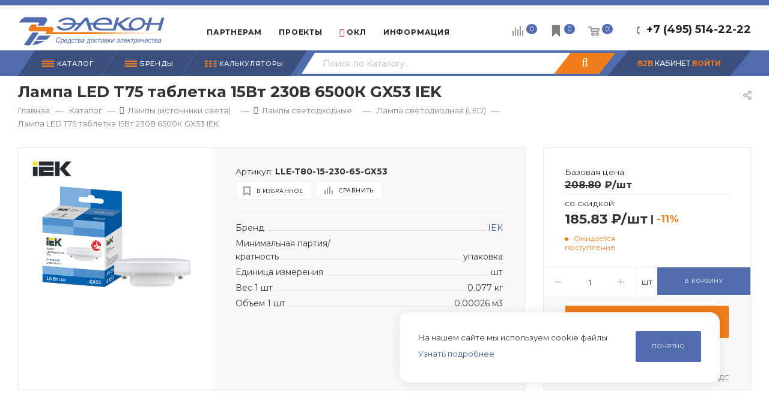

--- FILE ---
content_type: text/html; charset=utf-8
request_url: https://www.elcn.ru/catalog/product/125634/
body_size: 54715
content:
<!DOCTYPE html>
<html xmlns="http://www.w3.org/1999/xhtml" xml:lang="ru" lang="ru"  >
<head><link rel="canonical" href="https://www.elcn.ru/catalog/product/125634/" />
	<title>Лампа LED T75 таблетка 15Вт 230В 6500К GX53 IEK купить в Москве  182.79 ₽/шт  - LLE-T80-15-230-65-GX53 </title>
		<meta name="viewport" content="initial-scale=1.0, width=device-width" />
	<meta name="HandheldFriendly" content="true" />
	<meta name="yes" content="yes" />
	<meta name="apple-mobile-web-app-status-bar-style" content="black" />
	<meta name="SKYPE_TOOLBAR" content="SKYPE_TOOLBAR_PARSER_COMPATIBLE" />
	<meta http-equiv="Content-Type" content="text/html; charset=utf-8" />
<meta name="description" content="Подбор аналогов Лампа LED T75 таблетка 15Вт 230В 6500К GX53 IEK Фото, характеристики, сертификаты. Доставка по Москве и России, самовывоз с собственного склада. Заказывайте из наличия и под заказ по приятной цене 182.79 ₽/шт. Удобный личный кабинет для отслеживания заказов и работы с документами
" />
<script data-skip-moving="true">(function(w, d, n) {var cl = "bx-core";var ht = d.documentElement;var htc = ht ? ht.className : undefined;if (htc === undefined || htc.indexOf(cl) !== -1){return;}var ua = n.userAgent;if (/(iPad;)|(iPhone;)/i.test(ua)){cl += " bx-ios";}else if (/Windows/i.test(ua)){cl += ' bx-win';}else if (/Macintosh/i.test(ua)){cl += " bx-mac";}else if (/Linux/i.test(ua) && !/Android/i.test(ua)){cl += " bx-linux";}else if (/Android/i.test(ua)){cl += " bx-android";}cl += (/(ipad|iphone|android|mobile|touch)/i.test(ua) ? " bx-touch" : " bx-no-touch");cl += w.devicePixelRatio && w.devicePixelRatio >= 2? " bx-retina": " bx-no-retina";if (/AppleWebKit/.test(ua)){cl += " bx-chrome";}else if (/Opera/.test(ua)){cl += " bx-opera";}else if (/Firefox/.test(ua)){cl += " bx-firefox";}ht.className = htc ? htc + " " + cl : cl;})(window, document, navigator);</script>

<link href="/bitrix/js/ui/design-tokens/dist/ui.design-tokens.css?171713528726358" rel="stylesheet"/>
<link href="/bitrix/js/ui/fonts/opensans/ui.font.opensans.css?16684098582555" rel="stylesheet"/>
<link href="/bitrix/js/main/popup/dist/main.popup.bundle.css?175188430131694" rel="stylesheet"/>
<link href="/bitrix/templates/aspro_max/components/bitrix/catalog/main_elcn/style.css?172675544352747" rel="stylesheet"/>
<link href="/bitrix/templates/aspro_max/components/bitrix/catalog.element/main3_elcn2/style.css?175267377428427" rel="stylesheet"/>
<link href="/bitrix/templates/aspro_max/components/bitrix/sale.gift.main.products/main/style.css?1652257077663" rel="stylesheet"/>
<link href="/bitrix/templates/aspro_max/components/bitrix/catalog.section/catalog_delayed/style.css?172788121019283" rel="stylesheet"/>
<link href="/bitrix/templates/aspro_max/vendor/css/bootstrap.css?1694689326114216" rel="stylesheet" data-template-style="true"/>
<link href="/bitrix/templates/aspro_max/css/jquery.fancybox.css?165225707817412" rel="stylesheet" data-template-style="true"/>
<link href="/bitrix/templates/aspro_max/vendor/css/carousel/owl/owl.carousel.css?16522570774744" rel="stylesheet" data-template-style="true"/>
<link href="/bitrix/templates/aspro_max/vendor/css/carousel/owl/owl.theme.default.css?16522570771380" rel="stylesheet" data-template-style="true"/>
<link href="/bitrix/templates/aspro_max/css/styles.css?1736862754169985" rel="stylesheet" data-template-style="true"/>
<link href="/bitrix/templates/aspro_max/css/blocks/blocks.css?171145975318830" rel="stylesheet" data-template-style="true"/>
<link href="/bitrix/templates/aspro_max/css/blocks/common.blocks/bottom-icons-panel/bottom-icons-panel.css?16920154691567" rel="stylesheet" data-template-style="true"/>
<link href="/bitrix/templates/aspro_max/css/blocks/common.blocks/counter-state/counter-state.css?1652257078320" rel="stylesheet" data-template-style="true"/>
<link href="/bitrix/templates/aspro_max/css/banners.css?165225707813096" rel="stylesheet" data-template-style="true"/>
<link href="/bitrix/templates/aspro_max/css/menu.css?168552130570894" rel="stylesheet" data-template-style="true"/>
<link href="/bitrix/templates/aspro_max/css/catalog.css?170930381417429" rel="stylesheet" data-template-style="true"/>
<link href="/bitrix/templates/aspro_max/css/animation/animation_ext.css?16522570784934" rel="stylesheet" data-template-style="true"/>
<link href="/bitrix/templates/aspro_max/css/jquery.mCustomScrollbar.min.css?165225707842839" rel="stylesheet" data-template-style="true"/>
<link href="/bitrix/templates/aspro_max/vendor/css/ripple.css?1652257077854" rel="stylesheet" data-template-style="true"/>
<link href="/bitrix/templates/aspro_max/css/left_block_main_page.css?165225707821557" rel="stylesheet" data-template-style="true"/>
<link href="/bitrix/templates/aspro_max/css/stores.css?165225707810065" rel="stylesheet" data-template-style="true"/>
<link href="/bitrix/templates/aspro_max/css/yandex_map.css?16522570787688" rel="stylesheet" data-template-style="true"/>
<link href="/bitrix/templates/aspro_max/css/header_fixed.css?165225707811151" rel="stylesheet" data-template-style="true"/>
<link href="/bitrix/templates/aspro_max/ajax/ajax.css?1652257078326" rel="stylesheet" data-template-style="true"/>
<link href="/bitrix/templates/aspro_max/css/mobmenusearch.css?17095615913032" rel="stylesheet" data-template-style="true"/>
<link href="/bitrix/templates/aspro_max/components/pitcom/top.menu/main/style.css?17002273105073" rel="stylesheet" data-template-style="true"/>
<link href="/bitrix/templates/aspro_max/components/bitrix/search.title/corp_custom_v2/style.css?16763739224188" rel="stylesheet" data-template-style="true"/>
<link href="/bitrix/templates/aspro_max/css/mobile-search-menu.css?16907961262342" rel="stylesheet" data-template-style="true"/>
<link href="/bitrix/templates/aspro_max/components/bitrix/breadcrumb/main/style.css?17093034551900" rel="stylesheet" data-template-style="true"/>
<link href="/local/components/krasivoereshenie/search.live/templates/main/style.css?1667376096268" rel="stylesheet" data-template-style="true"/>
<link href="/bitrix/templates/aspro_max/css/footer.css?169511140926684" rel="stylesheet" data-template-style="true"/>
<link href="/bitrix/components/aspro/marketing.popup.max/templates/.default/style.css?16522570893909" rel="stylesheet" data-template-style="true"/>
<link href="/bitrix/templates/aspro_max/css/cookie.css?16897706931039" rel="stylesheet" data-template-style="true"/>
<link href="/bitrix/templates/aspro_max/styles.css?171136653517190" rel="stylesheet" data-template-style="true"/>
<link href="/bitrix/templates/aspro_max/template_styles.css?1755784097439644" rel="stylesheet" data-template-style="true"/>
<link href="/bitrix/templates/aspro_max/css/header.css?165225707829186" rel="stylesheet" data-template-style="true"/>
<link href="/bitrix/templates/aspro_max/css/media.css?1713183251191391" rel="stylesheet" data-template-style="true"/>
<link href="/bitrix/templates/aspro_max/vendor/fonts/font-awesome/css/font-awesome.min.css?165225707731000" rel="stylesheet" data-template-style="true"/>
<link href="/bitrix/templates/aspro_max/css/print.css?165225707822344" rel="stylesheet" data-template-style="true"/>
<link href="/bitrix/templates/aspro_max/css/h1-bold.css?1652257078473" rel="stylesheet" data-template-style="true"/>
<link href="/bitrix/templates/aspro_max/themes/custom_s1/theme.css?174058036554329" rel="stylesheet" data-template-style="true"/>
<link href="/bitrix/templates/aspro_max/bg_color/light/bgcolors.css?165225707762" rel="stylesheet" data-template-style="true"/>
<link href="/bitrix/templates/aspro_max/css/widths/width-1.css?16685936626724" rel="stylesheet" data-template-style="true"/>
<link href="/bitrix/templates/aspro_max/css/fonts/font-12.css?16522570781092" rel="stylesheet" data-template-style="true"/>
<link href="/bitrix/templates/aspro_max/css/custom.css?174662428744115" rel="stylesheet" data-template-style="true"/>


<script type="extension/settings" data-extension="currency.currency-core">{"region":"ru"}</script>


<link rel="preload" href="https://fonts.googleapis.com/css?family=Montserrat:300italic,400italic,500italic,700italic,400,300,500,700subset=latin,cyrillic-ext" as="font" crossorigin>
<link rel="stylesheet" href="https://fonts.googleapis.com/css?family=Montserrat:300italic,400italic,500italic,700italic,400,300,500,700subset=latin,cyrillic-ext">
					<script data-skip-moving="true" src="/bitrix/js/aspro.max/jquery-2.1.3.min.js"></script>
					<script data-skip-moving="true" src="/bitrix/templates/aspro_max/js/speed.min.js?=1652257077"></script>
<link rel="shortcut icon" href="/favicon.ico" type="image/x-icon" />
<meta property="og:description" content="Подбор аналогов Лампа LED T75 таблетка 15Вт 230В 6500К GX53 IEK Фото, характеристики, сертификаты. Доставка по Москве и России, самовывоз с собственного склада. Заказывайте из наличия и под заказ по приятной цене 182.79 ₽/шт. Удобный личный кабинет для отслеживания заказов и работы с документами
" />
<meta property="og:image" content="https://www.elcn.ru/upload/iblock/a0a/acaef5c46469e21ae9c222eddc5ce06c.jpg" />
<link rel="image_src" href="https://www.elcn.ru/upload/iblock/a0a/acaef5c46469e21ae9c222eddc5ce06c.jpg"  />
<meta property="og:title" content="Лампа LED T75 таблетка 15Вт 230В 6500К GX53 IEK купить в Москве  182.79 ₽/шт  - LLE-T80-15-230-65-GX53 " />
<meta property="og:type" content="website" />
<meta property="og:url" content="https://www.elcn.ru/catalog/product/125634/" />

				<link rel="stylesheet" href="/bitrix/templates/aspro_max/js/bootstrap-select_1.13.14/bootstrap-select.min.css">
		</head>
<body class=" site_s1  fill_bg_n catalog-delayed-btn-" id="main" data-site="/">
	
	<div id="panel"></div>
	
				<!--'start_frame_cache_basketitems-component-block'-->												<div id="ajax_basket"></div>
					<!--'end_frame_cache_basketitems-component-block'-->				<div class="cd-modal-bg"></div>
		<script data-skip-moving="true">
			var solutionName = 'arMaxOptions';
		</script>
		<script src="/bitrix/templates/aspro_max/js/setTheme.php?site_id=s1&site_dir=/" data-skip-moving="true"></script>
				<div class="wrapper1  header_bgcolored long_header2 colored_header catalog_page basket_normal basket_fill_WHITE side_LEFT block_side_NORMAL catalog_icons_N banner_auto  mheader-v1 header-vcustom header-font-lower_N regions_N title_position_LEFT fill_ footer-v5 front-vcustom mfixed_Y mfixed_view_always title-v3 lazy_N with_phones compact-catalog normal-catalog-img landing-normal big-banners-mobile-slider bottom-icons-panel-Y compact-breadcrumbs-N catalog-delayed-btn-Y  ">

<div class="mega_fixed_menu">
	<div class="maxwidth-theme">
		<svg class="svg svg-close" width="14" height="14" viewBox="0 0 14 14">
		  <path data-name="Rounded Rectangle 568 copy 16" d="M1009.4,953l5.32,5.315a0.987,0.987,0,0,1,0,1.4,1,1,0,0,1-1.41,0L1008,954.4l-5.32,5.315a0.991,0.991,0,0,1-1.4-1.4L1006.6,953l-5.32-5.315a0.991,0.991,0,0,1,1.4-1.4l5.32,5.315,5.31-5.315a1,1,0,0,1,1.41,0,0.987,0.987,0,0,1,0,1.4Z" transform="translate(-1001 -946)"></path>
		</svg>
		<i class="svg svg-close mask arrow"></i>
		<div class="row">
			<div class="col-md-9">
				<div class="left_menu_block">
					<div class="logo_block flexbox flexbox--row align-items-normal">
						<div class="logo">
							<a href="/"><img src="/upload/CMax/ad1/logo_elecon.svg" alt="Элекон" title="Элекон" data-src="" /></a>						</div>
						<div class="top-description addr">
							22 года на рынке электротехники						</div>
					</div>
					<div class="search_block">
						<div class="search_wrap">
							<div class="search-block">
												<div class="search-wrapper">
				<div id="title-search_mega_menu">
					<form action="/catalog/" class="search">
						<div class="search-input-div">
							<input class="search-input" id="title-search-input_mega_menu" type="text" name="q" value="" placeholder="Поиск" size="20" maxlength="50" autocomplete="off" />
						</div>
						<div class="search-button-div">
							<button class="btn btn-search" type="submit" name="s" value="Найти"><i class="svg inline  svg-inline-search2" aria-hidden="true" ><svg class="" width="17" height="17" viewBox="0 0 17 17" aria-hidden="true"><path class="cls-1" d="M16.709,16.719a1,1,0,0,1-1.412,0l-3.256-3.287A7.475,7.475,0,1,1,15,7.5a7.433,7.433,0,0,1-1.549,4.518l3.258,3.289A1,1,0,0,1,16.709,16.719ZM7.5,2A5.5,5.5,0,1,0,13,7.5,5.5,5.5,0,0,0,7.5,2Z"></path></svg></i></button>
							<span class="close-block inline-search-hide"><span class="svg svg-close close-icons"></span></span>
						</div>
					</form>
				</div>
			</div>
								</div>
						</div>
					</div>
									</div>
			</div>
			<div class="col-md-3">
				<div class="right_menu_block">
					<div class="contact_wrap">
						<div class="info">
							<div class="phone blocks">
								<div class="">
																	<!-- noindex -->
			<div class="phone with_dropdown white sm">
									<div class="wrap">
						<div>
									<i class="svg inline  svg-inline-phone" aria-hidden="true" ><svg xmlns="http://www.w3.org/2000/svg" width="5" height="11" viewBox="0 0 5 11"><path  data-name="Shape 51 copy 13" class="cls-1" d="M402.738,141a18.086,18.086,0,0,0,1.136,1.727,0.474,0.474,0,0,1-.144.735l-0.3.257a1,1,0,0,1-.805.279,4.641,4.641,0,0,1-1.491-.232,4.228,4.228,0,0,1-1.9-3.1,9.614,9.614,0,0,1,.025-4.3,4.335,4.335,0,0,1,1.934-3.118,4.707,4.707,0,0,1,1.493-.244,0.974,0.974,0,0,1,.8.272l0.3,0.255a0.481,0.481,0,0,1,.113.739c-0.454.677-.788,1.159-1.132,1.731a0.43,0.43,0,0,1-.557.181l-0.468-.061a0.553,0.553,0,0,0-.7.309,6.205,6.205,0,0,0-.395,2.079,6.128,6.128,0,0,0,.372,2.076,0.541,0.541,0,0,0,.7.3l0.468-.063a0.432,0.432,0,0,1,.555.175h0Z" transform="translate(-399 -133)"/></svg></i><a rel="nofollow" href="javascript:;">+7 (495) 514-22-22</a>
										</div>
					</div>
								<div class="dropdown ">
					<div class="wrap srollbar-custom scroll-deferred">
																				<div class="more_phone"><a rel="nofollow" class="no-decript" href="tel:+74955142222">+7 (495) 514-22-22</a></div>
											</div>
				</div>
				<i class="svg inline  svg-inline-down" aria-hidden="true" ><svg xmlns="http://www.w3.org/2000/svg" width="5" height="3" viewBox="0 0 5 3"><path class="cls-1" d="M250,80h5l-2.5,3Z" transform="translate(-250 -80)"/></svg></i>			</div>
			<!-- /noindex -->
												</div>
								<div class="callback_wrap">
									<span class="callback-block animate-load font_upper colored" data-event="jqm" data-param-form_id="CALLBACK" data-name="callback">Заказать звонок</span>
								</div>
							</div>
							<div class="question_button_wrapper">
								<span class="btn btn-lg btn-transparent-border-color btn-wide animate-load colored_theme_hover_bg-el" data-event="jqm" data-param-form_id="ASK" data-name="ask">
									Задать вопрос								</span>
							</div>
							<div class="person_wrap">
		<!--'start_frame_cache_header-auth-block1'-->			<!-- noindex --><div class="auth_wr_inner "><a rel="nofollow" title="B2B Кабинет" class="personal-link dark-color animate-load" data-event="jqm" data-param-type="auth" data-param-backurl="/catalog/product/125634/" data-name="auth" href="/personal/"><i class="svg inline big svg-inline-cabinet" aria-hidden="true" title="B2B Кабинет"><svg class="" width="18" height="18" viewBox="0 0 18 18"><path data-name="Ellipse 206 copy 4" class="cls-1" d="M909,961a9,9,0,1,1,9-9A9,9,0,0,1,909,961Zm2.571-2.5a6.825,6.825,0,0,0-5.126,0A6.825,6.825,0,0,0,911.571,958.5ZM909,945a6.973,6.973,0,0,0-4.556,12.275,8.787,8.787,0,0,1,9.114,0A6.973,6.973,0,0,0,909,945Zm0,10a4,4,0,1,1,4-4A4,4,0,0,1,909,955Zm0-6a2,2,0,1,0,2,2A2,2,0,0,0,909,949Z" transform="translate(-900 -943)"></path></svg></i><span class="wrap"><span class="name">B2B КАБИНЕТ</span></span></a></div><!-- /noindex -->		<!--'end_frame_cache_header-auth-block1'-->
			<!--'start_frame_cache_mobile-basket-with-compare-block1'-->		<!-- noindex -->
					<div class="menu middle">
				<ul>
					<li class="counters">
						<a rel="nofollow" class="dark-color basket-link basket ready " href="/basket/">
							<i class="svg  svg-inline-basket" aria-hidden="true" ><svg class="" width="19" height="16" viewBox="0 0 19 16"><path data-name="Ellipse 2 copy 9" class="cls-1" d="M956.047,952.005l-0.939,1.009-11.394-.008-0.952-1-0.953-6h-2.857a0.862,0.862,0,0,1-.952-1,1.025,1.025,0,0,1,1.164-1h2.327c0.3,0,.6.006,0.6,0.006a1.208,1.208,0,0,1,1.336.918L943.817,947h12.23L957,948v1Zm-11.916-3,0.349,2h10.007l0.593-2Zm1.863,5a3,3,0,1,1-3,3A3,3,0,0,1,945.994,954.005ZM946,958a1,1,0,1,0-1-1A1,1,0,0,0,946,958Zm7.011-4a3,3,0,1,1-3,3A3,3,0,0,1,953.011,954.005ZM953,958a1,1,0,1,0-1-1A1,1,0,0,0,953,958Z" transform="translate(-938 -944)"></path></svg></i>							<span>Корзина<span class="count empted">0</span></span>
						</a>
					</li>
					<li class="counters">
						<a rel="nofollow" class="dark-color basket-link delay ready " href="/basket/#delayed">
							<i class="svg  svg-inline-basket" aria-hidden="true" ><svg  data-name="Layer 1" xmlns="http://www.w3.org/2000/svg" width="19" height="19" viewBox="0 0 19 19"><path class="st0" d="M15.44,0H3.56C3.25,0,3,0.25,3,0.56v17.89c0,0.23,0.14,0.43,0.34,0.51C3.41,18.99,3.48,19,3.55,19c0.14,0,0.29-0.06,0.39-0.16l5.55-5.57l5.55,5.57c0.16,0.16,0.4,0.21,0.6,0.12c0.21-0.09,0.34-0.29,0.34-0.51V0.56C16,0.25,15.75,0,15.44,0z"/></svg>
</i>							<span>Отложенные<span class="count empted">0</span></span>
						</a>
					</li>
				</ul>
			</div>
							<div class="menu middle">
				<ul>
					<li class="counters">
						<a rel="nofollow" class="dark-color basket-link compare ready " href="/catalog/compare.php">
							<i class="svg inline  svg-inline-compare " aria-hidden="true" ><svg xmlns="http://www.w3.org/2000/svg" width="18" height="17" viewBox="0 0 18 17"><defs><style>.cls-1{fill:#333;fill-rule:evenodd;}</style></defs><path  data-name="Rounded Rectangle 865" class="cls-1" d="M597,78a1,1,0,0,1,1,1v9a1,1,0,0,1-2,0V79A1,1,0,0,1,597,78Zm4-6a1,1,0,0,1,1,1V88a1,1,0,0,1-2,0V73A1,1,0,0,1,601,72Zm4,8a1,1,0,0,1,1,1v7a1,1,0,0,1-2,0V81A1,1,0,0,1,605,80Zm-12-5a1,1,0,0,1,1,1V88a1,1,0,0,1-2,0V76A1,1,0,0,1,593,75Zm-4,5a1,1,0,0,1,1,1v7a1,1,0,0,1-2,0V81A1,1,0,0,1,589,80Z" transform="translate(-588 -72)"/></svg>
</i>							<span>Сравнение товаров<span class="count empted">0</span></span>
						</a>
					</li>
				</ul>
			</div>
				<!-- /noindex -->
		<!--'end_frame_cache_mobile-basket-with-compare-block1'-->								</div>
						</div>
					</div>
					<div class="footer_wrap">
						
		
							<div class="email blocks color-theme-hover">
					<i class="svg inline  svg-inline-email" aria-hidden="true" ><svg xmlns="http://www.w3.org/2000/svg" width="11" height="9" viewBox="0 0 11 9"><path  data-name="Rectangle 583 copy 16" class="cls-1" d="M367,142h-7a2,2,0,0,1-2-2v-5a2,2,0,0,1,2-2h7a2,2,0,0,1,2,2v5A2,2,0,0,1,367,142Zm0-2v-3.039L364,139h-1l-3-2.036V140h7Zm-6.634-5,3.145,2.079L366.634,135h-6.268Z" transform="translate(-358 -133)"/></svg></i>					<a href="mailto:info@elcn.ru">info@elcn.ru</a>				</div>
		
		
							<div class="address blocks">
					<i class="svg inline  svg-inline-addr" aria-hidden="true" ><svg xmlns="http://www.w3.org/2000/svg" width="9" height="12" viewBox="0 0 9 12"><path class="cls-1" d="M959.135,82.315l0.015,0.028L955.5,87l-3.679-4.717,0.008-.013a4.658,4.658,0,0,1-.83-2.655,4.5,4.5,0,1,1,9,0A4.658,4.658,0,0,1,959.135,82.315ZM955.5,77a2.5,2.5,0,0,0-2.5,2.5,2.467,2.467,0,0,0,.326,1.212l-0.014.022,2.181,3.336,2.034-3.117c0.033-.046.063-0.094,0.093-0.142l0.066-.1-0.007-.009a2.468,2.468,0,0,0,.32-1.2A2.5,2.5,0,0,0,955.5,77Z" transform="translate(-951 -75)"/></svg></i>					<a  class="pc-adr" href="https://yandex.ru/maps/-/CDUJuSoU" target="_blank">г. Подольск, М.о., пос.Железнодорожный, ул.Объездная дорога, д.9</a>
<a  class="mob-adr" href="yandexmaps://maps.yandex.ru/?ll=37.555283,55.392158&z=18" target="_blank">г. Подольск, М.о., пос.Железнодорожный, ул.Объездная дорога, д.9</a>
				</div>
		
							<div class="social-block">
							<div class="social-icons">
		<!-- noindex -->
	<ul>
					<li class="telegram">
				<a href="https://t.me/elecon_RF" target="_blank" rel="nofollow" title="Telegram">
					Telegram				</a>
			</li>
							<li class="vk">
				<a href="https://vk.com/elecon" target="_blank" rel="nofollow" title="Вконтакте">
					Вконтакте				</a>
			</li>
																															</ul>
	<!-- /noindex -->
</div>						</div>
					</div>
				</div>
			</div>
		</div>
	</div>
</div>
<div class="header_wrap visible-lg visible-md title-v3 ">
	<header id="header">
		<div class="header-wrapper fix-logo header-v6">
	<div class="logo_and_menu-row">
		<div class="logo-row">
			<div class="maxwidth-theme">
				<div class="row">
					<div class="col-md-12">
						<div class="logo-block">
							<div class="logo">
								<a href="/"><img src="/upload/CMax/ad1/logo_elecon.svg" alt="Элекон" title="Элекон" data-src="" /></a>							</div>
						</div>
						<div class="content-block">
							<div class="subbottom">
								<div class="menu">
									<div class="menu-only">
										<nav class="mega-menu sliced">
														<div class="table-menu">
		<table>
			<tr>
					<td class="menu-item unvisible dropdown   ">
						<div class="wrap">
							<a class="dropdown-toggle" href="/partners/">
								<div>
																		Партнерам																	</div>
							</a>
																							<span class="tail"></span>
								<div class="dropdown-menu   BANNER">
																		<div class="customScrollbar">
										<ul class="menu-wrapper menu-type-4" >
																																																														<li class="    parent-items">
																																							<a href="/partners/predpriyatiyam/" title="Производственным предприятиям ">
						<span class="name ">Производственным предприятиям </span>							</a>
																																			</li>
																																																																										<li class="    parent-items">
																																							<a href="/partners/kompaniyam/" title="Торговым компаниям">
						<span class="name ">Торговым компаниям</span>							</a>
																																			</li>
																																																																										<li class="    parent-items">
																																							<a href="/partners/elektrikam/" title="Частным электрикам">
						<span class="name ">Частным электрикам</span>							</a>
																																			</li>
																																																																										<li class="    parent-items">
																																							<a href="/partners/sborshchikam-elektroshchitovogo-oborudovaniya/" title="Сборщикам электрощитового оборудования ">
						<span class="name ">Сборщикам электрощитового оборудования </span>							</a>
																																			</li>
																																																																										<li class="    parent-items">
																																							<a href="/partners/soprovojhdenie/" title="Сопровождение проектов ">
						<span class="name ">Сопровождение проектов </span>							</a>
																																			</li>
																																	</ul>
									</div>
																	</div>
													</div>
					</td>
					<td class="menu-item unvisible    ">
						<div class="wrap">
							<a class="dropdown-toggle" href="/projects/">
								<div>
																		Проекты																	</div>
							</a>
																							<span class="tail"></span>
								<div class="dropdown-menu   BANNER">
																		<div class="customScrollbar">
										<ul class="menu-wrapper menu-type-4" >
																																																														<li class="    parent-items">
																																							<a href="/projects/zhilishchnoe-stroitelstvo/" title="Жилищное строительство">
						<span class="name ">Жилищное строительство</span>							</a>
																																			</li>
																																																																										<li class="    parent-items">
																																							<a href="/projects/sotsialnaya-sfera/" title="Социальная сфера, спорт">
						<span class="name ">Социальная сфера, спорт</span>							</a>
																																			</li>
																																																																										<li class="    parent-items">
																																							<a href="/projects/transportnaya-infrastruktura/" title="Транспортная инфраструктура">
						<span class="name ">Транспортная инфраструктура</span>							</a>
																																			</li>
																																																																										<li class="    parent-items">
																																							<a href="/projects/logisticheskie-terminaly/" title="Логистические терминалы, склады">
						<span class="name ">Логистические терминалы, склады</span>							</a>
																																			</li>
																																																																										<li class="    parent-items">
																																							<a href="/projects/proizvodstvennaya-sfera/" title="Производственная сфера">
						<span class="name ">Производственная сфера</span>							</a>
																																			</li>
																																																																										<li class="    parent-items">
																																							<a href="/projects/renovatsiya-zhilya/" title="Реновация жилья">
						<span class="name ">Реновация жилья</span>							</a>
																																			</li>
																																	</ul>
									</div>
																	</div>
													</div>
					</td>
					<td class="menu-item unvisible dropdown   ">
						<div class="wrap">
							<a class="dropdown-toggle" href="/ognestoykie-linii/">
								<div>
																		<i class="fa fa-fire"></i> ОКЛ																	</div>
							</a>
																							<span class="tail"></span>
								<div class="dropdown-menu   BANNER">
																		<div class="customScrollbar">
										<ul class="menu-wrapper menu-type-4" >
																																																														<li class="    parent-items">
																																							<a href="/ognestoykie-linii/" title="Про ОКЛ ELTROS ОКLine">
						<span class="name ">Про ОКЛ ELTROS ОКLine</span>							</a>
																																			</li>
																																																																										<li class="    parent-items">
																																							<a href="/ognestoykie-linii/okls/" title="Каталог решений ОКЛ">
						<span class="name ">Каталог решений ОКЛ</span>							</a>
																																			</li>
																																																																										<li class="    parent-items">
																																							<a href="/ognestoykie-linii/calc_okl/" title="Калькулятор подбора ОКЛ">
						<span class="name ">Калькулятор подбора ОКЛ</span>							</a>
																																			</li>
																																																																										<li class="    parent-items">
																																							<a href="/ognestoykie-linii/#catalog" title="Печатный Каталог ОКЛ">
						<span class="name ">Печатный Каталог ОКЛ</span>							</a>
																																			</li>
																																																																										<li class="    parent-items">
																																							<a href="/ognestoykie-linii/check_certificate/" title="Проверка выданных<br>сертификатов">
						<span class="name ">Проверка выданных<br>сертификатов</span>							</a>
																																			</li>
																																	</ul>
									</div>
																	</div>
													</div>
					</td>
					<td class="menu-item unvisible dropdown   ">
						<div class="wrap">
							<a class="dropdown-toggle" href="/inf/">
								<div>
																		Информация																	</div>
							</a>
																							<span class="tail"></span>
								<div class="dropdown-menu   BANNER">
																		<div class="customScrollbar">
										<ul class="menu-wrapper menu-type-4" >
																																																														<li class="    parent-items">
																																							<a href="/inf/" title="Полезная информация">
						<span class="name ">Полезная информация</span>							</a>
																																			</li>
																																																																										<li class="    parent-items">
																																							<a href="/company/docs/" title="Нормативные документы">
						<span class="name ">Нормативные документы</span>							</a>
																																			</li>
																																																																										<li class="    parent-items">
																																							<a href="/blog/" title="Дайджест">
						<span class="name ">Дайджест</span>							</a>
																																			</li>
																																																																										<li class="    parent-items">
																																							<a href="/help/payment/" title="Про оплату">
						<span class="name ">Про оплату</span>							</a>
																																			</li>
																																																																										<li class="    parent-items">
																																							<a href="/help/delivery/" title="О доставке">
						<span class="name ">О доставке</span>							</a>
																																			</li>
																																	</ul>
									</div>
																	</div>
													</div>
					</td>
					<td class="menu-item unvisible dropdown   ">
						<div class="wrap">
							<a class="dropdown-toggle" href="/sale/">
								<div>
																		Акции																	</div>
							</a>
																							<span class="tail"></span>
								<div class="dropdown-menu   BANNER">
																		<div class="customScrollbar">
										<ul class="menu-wrapper menu-type-4" >
																																																														<li class="    parent-items">
																																							<a href="/sale/kuski_kabelya_s_bolshoy_skidkoy/" title="Куски кабеля с большой скидкой!">
						<span class="name ">Куски кабеля с большой скидкой!</span>							</a>
																																			</li>
																																	</ul>
									</div>
																	</div>
													</div>
					</td>
					<td class="menu-item unvisible dropdown   ">
						<div class="wrap">
							<a class="dropdown-toggle" href="/company/">
								<div>
																		Компания																	</div>
							</a>
																							<span class="tail"></span>
								<div class="dropdown-menu   BANNER">
																		<div class="customScrollbar">
										<ul class="menu-wrapper menu-type-4" >
																																																														<li class="    parent-items">
																																							<a href="/company/" title="О компании">
						<span class="name ">О компании</span>							</a>
																																			</li>
																																																																										<li class="    parent-items">
																																							<a href="/company/news/" title="Новости">
						<span class="name ">Новости</span>							</a>
																																			</li>
																																																																										<li class="    parent-items">
																																							<a href="/company/vacancy/" title="Карьера">
						<span class="name ">Карьера</span>							</a>
																																			</li>
																																																																										<li class="    parent-items">
																																							<a href="/contacts/" title="Контакты">
						<span class="name ">Контакты</span>							</a>
																																			</li>
																																																																										<li class="    parent-items">
																																							<a href="/company/requisites/" title="Реквизиты">
						<span class="name ">Реквизиты</span>							</a>
																																			</li>
																																																																										<li class="    parent-items">
																																							<a href="/help/payment/" title="Про оплату">
						<span class="name ">Про оплату</span>							</a>
																																			</li>
																																																																										<li class="    parent-items">
																																							<a href="/help/delivery/" title="О доставке">
						<span class="name ">О доставке</span>							</a>
																																			</li>
																																	</ul>
									</div>
																	</div>
													</div>
					</td>
					<td class="menu-item unvisible    ">
						<div class="wrap">
							<a class="" href="/contacts/">
								<div>
																		Контакты																	</div>
							</a>
													</div>
					</td>
				<td class="menu-item dropdown js-dropdown nosave unvisible">
					<div class="wrap">
						<a class="dropdown-toggle more-items" href="#">
							<span>+ &nbsp;ЕЩЕ</span>
						</a>
						<span class="tail"></span>
						<ul class="dropdown-menu"></ul>
					</div>
				</td>
			</tr>
		</table>
	</div>
	<script data-skip-moving="true">
		CheckTopMenuPadding();
		CheckTopMenuOncePadding();
		CheckTopMenuDotted();
	</script>
										</nav>
									</div>
								</div>
								<div class="pull-right top_phones">
									<div class="wrap_icon inner-table-block">
										<div class="phone-block icons">
																							<div class="phone with_dropdown">
													<i class="svg inline  svg-inline-phone" aria-hidden="true"><svg class="" width="5" height="13" viewBox="0 0 5 13"><path class="cls-phone" d="M785.738,193.457a22.174,22.174,0,0,0,1.136,2.041,0.62,0.62,0,0,1-.144.869l-0.3.3a0.908,0.908,0,0,1-.805.33,4.014,4.014,0,0,1-1.491-.274c-1.2-.679-1.657-2.35-1.9-3.664a13.4,13.4,0,0,1,.024-5.081c0.255-1.316.73-2.991,1.935-3.685a4.025,4.025,0,0,1,1.493-.288,0.888,0.888,0,0,1,.8.322l0.3,0.3a0.634,0.634,0,0,1,.113.875c-0.454.8-.788,1.37-1.132,2.045-0.143.28-.266,0.258-0.557,0.214l-0.468-.072a0.532,0.532,0,0,0-.7.366,8.047,8.047,0,0,0-.023,4.909,0.521,0.521,0,0,0,.7.358l0.468-.075c0.291-.048.4-0.066,0.555,0.207h0Z" transform="translate(-782 -184)"></path></svg></i><a rel="nofollow" href="tel:+74955142222">+7 (495) 514-22-22</a>
												</div>
											                                                                                            <div class="inline-block">
                                                    <span class="callback-block animate-load twosmallfont colored" data-event="jqm" data-param-form_id="CALLBACK" data-name="callback">Заказать звонок</span>
                                                </div>
                                                                                    </div>
                                    </div>
								</div>
								<div class="right-icons pull-right top-icons-custom">
									<div class="pull-right">																				<!--'start_frame_cache_header-basket-with-compare-block1'-->															<div class="wrap_icon inner-table-block">
										<!--noindex-->
			<a class="basket-link compare    " href="/catalog/compare.php" title="Список сравниваемых элементов">
		<span class="js-basket-block"><i class="svg inline  svg-inline-compare " aria-hidden="true" ><svg xmlns="http://www.w3.org/2000/svg" width="18" height="17" viewBox="0 0 18 17"><defs><style>.cls-1{fill:#333;fill-rule:evenodd;}</style></defs><path  data-name="Rounded Rectangle 865" class="cls-1" d="M597,78a1,1,0,0,1,1,1v9a1,1,0,0,1-2,0V79A1,1,0,0,1,597,78Zm4-6a1,1,0,0,1,1,1V88a1,1,0,0,1-2,0V73A1,1,0,0,1,601,72Zm4,8a1,1,0,0,1,1,1v7a1,1,0,0,1-2,0V81A1,1,0,0,1,605,80Zm-12-5a1,1,0,0,1,1,1V88a1,1,0,0,1-2,0V76A1,1,0,0,1,593,75Zm-4,5a1,1,0,0,1,1,1v7a1,1,0,0,1-2,0V81A1,1,0,0,1,589,80Z" transform="translate(-588 -72)"/></svg>
</i><span class="title dark_link">Сравнение</span><span class="count">0</span></span>
	</a>
	<!--/noindex-->											</div>
													<!-- noindex -->						<div class="wrap_icon inner-table-block">
											<a rel="nofollow" class="basket-link delay   " href="/delayed/" title="Список отложенных товаров пуст">
							<span class="js-basket-block">
								<i class="svg inline  svg-inline-wish " aria-hidden="true" ><svg  data-name="Layer 1" xmlns="http://www.w3.org/2000/svg" width="19" height="19" viewBox="0 0 19 19"><path class="st0" d="M15.44,0H3.56C3.25,0,3,0.25,3,0.56v17.89c0,0.23,0.14,0.43,0.34,0.51C3.41,18.99,3.48,19,3.55,19c0.14,0,0.29-0.06,0.39-0.16l5.55-5.57l5.55,5.57c0.16,0.16,0.4,0.21,0.6,0.12c0.21-0.09,0.34-0.29,0.34-0.51V0.56C16,0.25,15.75,0,15.44,0z"/></svg>
</i>								<span class="title dark_link">Отложенные</span>
								<span class="count">0</span>
							</span>
						</a>
											</div>
									<!-- /noindex -->					<!-- noindex -->
											<div class="wrap_icon inner-table-block top_basket">
											<a rel="nofollow" class="basket-link basket    " href="/basket/" title="Корзина пуста">
							<span class="js-basket-block">
								<i class="svg inline  svg-inline-basket " aria-hidden="true" ><svg class="" width="19" height="16" viewBox="0 0 19 16"><path data-name="Ellipse 2 copy 9" class="cls-1" d="M956.047,952.005l-0.939,1.009-11.394-.008-0.952-1-0.953-6h-2.857a0.862,0.862,0,0,1-.952-1,1.025,1.025,0,0,1,1.164-1h2.327c0.3,0,.6.006,0.6,0.006a1.208,1.208,0,0,1,1.336.918L943.817,947h12.23L957,948v1Zm-11.916-3,0.349,2h10.007l0.593-2Zm1.863,5a3,3,0,1,1-3,3A3,3,0,0,1,945.994,954.005ZM946,958a1,1,0,1,0-1-1A1,1,0,0,0,946,958Zm7.011-4a3,3,0,1,1-3,3A3,3,0,0,1,953.011,954.005ZM953,958a1,1,0,1,0-1-1A1,1,0,0,0,953,958Z" transform="translate(-938 -944)"></path></svg></i>																<span class="title dark_link">Корзина</span>
																<span class="count">0</span>
							</span>
						</a>
						<span class="basket_hover_block loading_block loading_block_content"></span>
											</div>
										<!-- /noindex -->
							<!--'end_frame_cache_header-basket-with-compare-block1'-->															</div>
								</div>
							</div>
						</div>
					</div>
				</div>
			</div>
		</div>	</div>
	<div class="menu-row middle-block bgcolored">
		<div class="maxwidth-theme">
			<div class="row">
				<div class="col-md-12 menu-only">
					<div class="right-icons pull-right ">
						<div class="pull-right skew-auth">
							<div class="auth">
								<div class="wrap_icon inner-table-block person  with-title custom-auth-block">
																			<!-- noindex -*** --><div class="auth_wr_inner "><a rel="nofollow" title="B2B Кабинет" class="personal-link dark-color animate-load"
																			data-event="window" href="/ajax/register.php"
																			data-name="auth"><span class="title"><span class="bold-orange-text">B2B</span> Кабинет <span class="bold-orange-text">войти</span></span></a></div><!-- /noindex -->
																	</div>
							</div>						</div>
					</div>
					<div class="menu-only-wr pull-left">
						<nav class="mega-menu">
    
<table class="table-menu" id="vfcIMZ">
    <tr>
                                                <td class="menu-item poly dropdown wide_menu catalog wide_menu" data-type="section" data-gruz="sectionvfcIMZ" id="section_vfcIMZ">
                <div class="wrap">
                    <a href="/catalog/" class="dropdown-toggle pit">
                        <div>
                            							<i class="svg inline  svg-inline-catalog-brands_icon" aria-hidden="true" ><svg version="1.2" baseProfile="tiny-ps" xmlns="http://www.w3.org/2000/svg" viewBox="0 0 22 11" width="22" height="11"><title>Прямоугольник, скругл</title><style>		tspan{white-space:pre}		.shp0{fill:#ef7d1c}	</style><path  class="shp0" d="M1.59 0.09L20.23 0.09C20.9 0.09 21.45 0.63 21.45 1.3L21.45 1.3C21.45 1.98 20.9 2.52 20.23 2.52L1.59 2.52C0.91 2.52 0.37 1.98 0.37 1.3L0.37 1.3C0.37 0.63 0.91 0.09 1.59 0.09ZM1.59 4.14L20.23 4.14C20.9 4.14 21.45 4.68 21.45 5.36L21.45 5.36C21.45 6.03 20.9 6.57 20.23 6.57L1.59 6.57C0.91 6.57 0.37 6.03 0.37 5.36L0.37 5.36C0.37 4.68 0.91 4.14 1.59 4.14ZM1.59 8.19L20.23 8.19C20.9 8.19 21.45 8.74 21.45 9.41L21.45 9.41C21.45 10.08 20.9 10.63 20.23 10.63L1.59 10.63C0.91 10.63 0.37 10.08 0.37 9.41L0.37 9.41C0.37 8.74 0.91 8.19 1.59 8.19Z" /></svg></i>                                                        Каталог                                                        <div class="line-wrapper"><span class="line"></span></div>
                        </div>
						<div id="sectionvfcIMZ" style="display:none;opacity:0"></div>
                    </a>
                </div>
            </td>
                                                <td class="menu-item poly dropdown wide_menu catalog wide_menu" data-type="brand" data-gruz="brandvfcIMZ" id="brand_vfcIMZ">
                <div class="wrap">
                    <a href="/info/brands/" class="dropdown-toggle pit">
                        <div>
                            							<i class="svg inline  svg-inline-catalog-brands_icon" aria-hidden="true" ><svg version="1.2" baseProfile="tiny-ps" xmlns="http://www.w3.org/2000/svg" viewBox="0 0 22 11" width="22" height="11"><title>Прямоугольник, скругл</title><style>		tspan{white-space:pre}		.shp0{fill:#ef7d1c}	</style><path  class="shp0" d="M1.59 0.09L20.23 0.09C20.9 0.09 21.45 0.63 21.45 1.3L21.45 1.3C21.45 1.98 20.9 2.52 20.23 2.52L1.59 2.52C0.91 2.52 0.37 1.98 0.37 1.3L0.37 1.3C0.37 0.63 0.91 0.09 1.59 0.09ZM1.59 4.14L20.23 4.14C20.9 4.14 21.45 4.68 21.45 5.36L21.45 5.36C21.45 6.03 20.9 6.57 20.23 6.57L1.59 6.57C0.91 6.57 0.37 6.03 0.37 5.36L0.37 5.36C0.37 4.68 0.91 4.14 1.59 4.14ZM1.59 8.19L20.23 8.19C20.9 8.19 21.45 8.74 21.45 9.41L21.45 9.41C21.45 10.08 20.9 10.63 20.23 10.63L1.59 10.63C0.91 10.63 0.37 10.08 0.37 9.41L0.37 9.41C0.37 8.74 0.91 8.19 1.59 8.19Z" /></svg></i>                                                        Бренды                                                        <div class="line-wrapper"><span class="line"></span></div>
                        </div>
						<div id="brandvfcIMZ" style="display:none;opacity:0"></div>
                    </a>
                </div>
            </td>
                                                <td class="menu-item poly dropdown calculator_menu" data-type="calc" data-gruz="calcvfcIMZ" id="calc_vfcIMZ">
                <div class="wrap">
                    <a href="/calc_/" class="dropdown-toggle pit">
                        <div>
                            							<i class="svg inline  svg-inline-calc_icon" aria-hidden="true" ><svg version="1.2" baseProfile="tiny-ps" xmlns="http://www.w3.org/2000/svg" viewBox="0 0 21 11" width="21" height="11"><title>Прямоугольник, скругл</title><style>		tspan{white-space:pre}		.shp0{fill:#ef7d1c}	</style><path  class="shp0" d="M1.87 0.09L4.91 0.09C5.58 0.09 6.13 0.63 6.13 1.3L6.13 1.3C6.13 1.98 5.58 2.52 4.91 2.52L1.87 2.52C1.2 2.52 0.65 1.98 0.65 1.3L0.65 1.3C0.65 0.63 1.2 0.09 1.87 0.09ZM1.87 4.14L4.91 4.14C5.58 4.14 6.13 4.68 6.13 5.36L6.13 5.36C6.13 6.03 5.58 6.57 4.91 6.57L1.87 6.57C1.2 6.57 0.65 6.03 0.65 5.36L0.65 5.36C0.65 4.68 1.2 4.14 1.87 4.14ZM1.87 8.19L4.91 8.19C5.58 8.19 6.13 8.74 6.13 9.41L6.13 9.41C6.13 10.08 5.58 10.63 4.91 10.63L1.87 10.63C1.2 10.63 0.65 10.08 0.65 9.41L0.65 9.41C0.65 8.74 1.2 8.19 1.87 8.19ZM8.86 0.09L11.9 0.09C12.57 0.09 13.12 0.63 13.12 1.3L13.12 1.3C13.12 1.98 12.57 2.52 11.9 2.52L8.86 2.52C8.19 2.52 7.65 1.98 7.65 1.3L7.65 1.3C7.65 0.63 8.19 0.09 8.86 0.09ZM8.86 4.14L11.9 4.14C12.57 4.14 13.12 4.68 13.12 5.36L13.12 5.36C13.12 6.03 12.57 6.57 11.9 6.57L8.86 6.57C8.19 6.57 7.65 6.03 7.65 5.36L7.65 5.36C7.65 4.68 8.19 4.14 8.86 4.14ZM8.86 8.19L11.9 8.19C12.57 8.19 13.12 8.74 13.12 9.41L13.12 9.41C13.12 10.08 12.57 10.63 11.9 10.63L8.86 10.63C8.19 10.63 7.65 10.08 7.65 9.41L7.65 9.41C7.65 8.74 8.19 8.19 8.86 8.19ZM16.66 0.09L19.7 0.09C20.38 0.09 20.92 0.63 20.92 1.3L20.92 1.3C20.92 1.98 20.38 2.52 19.7 2.52L16.66 2.52C15.99 2.52 15.45 1.98 15.45 1.3L15.45 1.3C15.45 0.63 15.99 0.09 16.66 0.09ZM16.66 4.14L19.7 4.14C20.38 4.14 20.92 4.68 20.92 5.36L20.92 5.36C20.92 6.03 20.38 6.57 19.7 6.57L16.66 6.57C15.99 6.57 15.45 6.03 15.45 5.36L15.45 5.36C15.45 4.68 15.99 4.14 16.66 4.14ZM16.66 8.19L19.7 8.19C20.38 8.19 20.92 8.74 20.92 9.41L20.92 9.41C20.92 10.08 20.38 10.63 19.7 10.63L16.66 10.63C15.99 10.63 15.45 10.08 15.45 9.41L15.45 9.41C15.45 8.74 15.99 8.19 16.66 8.19Z" /></svg></i>                                                        Калькуляторы                                                        <div class="line-wrapper"><span class="line"></span></div>
                        </div>
						<div id="calcvfcIMZ" style="display:none;opacity:0"></div>
                    </a>
                </div>
            </td>
            </tr>
</table>
    						</nav>
					</div>
					<div class="search-block skew-wide-search">
						<div class="inner-table-block skew-search-wrapper">
							<div class="search-wrapper">
	<div id="title-search_fixed">
		<form action="/catalog/" class="search custom">
			<div class="search-input-div skew-search">
				<input class="search-input" id="title-search-input_fixed_custom" type="text" data-id="bx_1887324711_693" placeholder="Поиск по Каталогу…" name="q" value="" size="20" maxlength="250" autocomplete="off" minlength="3" required>
				<i class="ochistit hidden svg svg-inline-remove colored_theme_hover_text" aria-hidden="true">
				<svg xmlns="http://www.w3.org/2000/svg" width="16" height="16" viewBox="0 0 16 16"><path data-name="Rounded Rectangle 114 copy 3" class="cccls-1" d="M334.411,138l6.3,6.3a1,1,0,0,1,0,1.414,0.992,0.992,0,0,1-1.408,0l-6.3-6.306-6.3,6.306a1,1,0,0,1-1.409-1.414l6.3-6.3-6.293-6.3a1,1,0,0,1,1.409-1.414l6.3,6.3,6.3-6.3A1,1,0,0,1,340.7,131.7Z" transform="translate(-325 -130)"></path></svg>
                				</i>
			</div>
			<div class="search-button-div ">
				<button class="btn btn-search " type="submit" name="s" value="Найти"><i class="fa fa-search"></i></button>
				<span class="close-block inline-search-hide"><span class="svg svg-close close-icons colored_theme_hover"></span></span>
			</div>
		</form>
		<div class="title-search-result title-search-input_fixed" id="bx_1887324711_693" style="display: none;"></div>
	</div>
</div>
						</div>
					</div>
				</div>
			</div>
		</div>
	</div>
	<div class="line-row visible-xs"></div>
</div>	</header>
</div>
	<div id="headerfixed">
		<div class="maxwidth-headerfixed">
	<div class="logo-row v3 headerfixed-custom row margin0 menu-row">
		<div class="pull-left left_wrap">
			<!-- QUIRK -->
							<div class="pull-left logo-block text-center nopadding">
					<div class="inner-table-block">
						<div class="logo">
							<a href="/"><img src="/upload/CMax/ad1/logo_elecon.svg" alt="Элекон" title="Элекон" data-src="" /></a>						</div>
					</div>
				</div>
			
		</div>
        <div class="pull-left">
            <div class="menu-only-wr pull-left">
                <nav class="mega-menu">
    
<table class="table-menu" id="p6UwSq">
    <tr>
                                                <td class="menu-item poly dropdown wide_menu catalog wide_menu" data-type="section" data-gruz="sectionp6UwSq" id="section_p6UwSq">
                <div class="wrap">
                    <a href="/catalog/" class="dropdown-toggle pit">
                        <div>
                            							<i class="svg inline  svg-inline-catalog-brands_icon" aria-hidden="true" ><svg version="1.2" baseProfile="tiny-ps" xmlns="http://www.w3.org/2000/svg" viewBox="0 0 22 11" width="22" height="11"><title>Прямоугольник, скругл</title><style>		tspan{white-space:pre}		.shp0{fill:#ef7d1c}	</style><path  class="shp0" d="M1.59 0.09L20.23 0.09C20.9 0.09 21.45 0.63 21.45 1.3L21.45 1.3C21.45 1.98 20.9 2.52 20.23 2.52L1.59 2.52C0.91 2.52 0.37 1.98 0.37 1.3L0.37 1.3C0.37 0.63 0.91 0.09 1.59 0.09ZM1.59 4.14L20.23 4.14C20.9 4.14 21.45 4.68 21.45 5.36L21.45 5.36C21.45 6.03 20.9 6.57 20.23 6.57L1.59 6.57C0.91 6.57 0.37 6.03 0.37 5.36L0.37 5.36C0.37 4.68 0.91 4.14 1.59 4.14ZM1.59 8.19L20.23 8.19C20.9 8.19 21.45 8.74 21.45 9.41L21.45 9.41C21.45 10.08 20.9 10.63 20.23 10.63L1.59 10.63C0.91 10.63 0.37 10.08 0.37 9.41L0.37 9.41C0.37 8.74 0.91 8.19 1.59 8.19Z" /></svg></i>                                                        Каталог                                                        <div class="line-wrapper"><span class="line"></span></div>
                        </div>
						<div id="sectionp6UwSq" style="display:none;opacity:0"></div>
                    </a>
                </div>
            </td>
                                                <td class="menu-item poly dropdown wide_menu catalog wide_menu" data-type="brand" data-gruz="brandp6UwSq" id="brand_p6UwSq">
                <div class="wrap">
                    <a href="/info/brands/" class="dropdown-toggle pit">
                        <div>
                            							<i class="svg inline  svg-inline-catalog-brands_icon" aria-hidden="true" ><svg version="1.2" baseProfile="tiny-ps" xmlns="http://www.w3.org/2000/svg" viewBox="0 0 22 11" width="22" height="11"><title>Прямоугольник, скругл</title><style>		tspan{white-space:pre}		.shp0{fill:#ef7d1c}	</style><path  class="shp0" d="M1.59 0.09L20.23 0.09C20.9 0.09 21.45 0.63 21.45 1.3L21.45 1.3C21.45 1.98 20.9 2.52 20.23 2.52L1.59 2.52C0.91 2.52 0.37 1.98 0.37 1.3L0.37 1.3C0.37 0.63 0.91 0.09 1.59 0.09ZM1.59 4.14L20.23 4.14C20.9 4.14 21.45 4.68 21.45 5.36L21.45 5.36C21.45 6.03 20.9 6.57 20.23 6.57L1.59 6.57C0.91 6.57 0.37 6.03 0.37 5.36L0.37 5.36C0.37 4.68 0.91 4.14 1.59 4.14ZM1.59 8.19L20.23 8.19C20.9 8.19 21.45 8.74 21.45 9.41L21.45 9.41C21.45 10.08 20.9 10.63 20.23 10.63L1.59 10.63C0.91 10.63 0.37 10.08 0.37 9.41L0.37 9.41C0.37 8.74 0.91 8.19 1.59 8.19Z" /></svg></i>                                                        Бренды                                                        <div class="line-wrapper"><span class="line"></span></div>
                        </div>
						<div id="brandp6UwSq" style="display:none;opacity:0"></div>
                    </a>
                </div>
            </td>
                                                <td class="menu-item poly dropdown calculator_menu" data-type="calc" data-gruz="calcp6UwSq" id="calc_p6UwSq">
                <div class="wrap">
                    <a href="/calc_/" class="dropdown-toggle pit">
                        <div>
                            							<i class="svg inline  svg-inline-calc_icon" aria-hidden="true" ><svg version="1.2" baseProfile="tiny-ps" xmlns="http://www.w3.org/2000/svg" viewBox="0 0 21 11" width="21" height="11"><title>Прямоугольник, скругл</title><style>		tspan{white-space:pre}		.shp0{fill:#ef7d1c}	</style><path  class="shp0" d="M1.87 0.09L4.91 0.09C5.58 0.09 6.13 0.63 6.13 1.3L6.13 1.3C6.13 1.98 5.58 2.52 4.91 2.52L1.87 2.52C1.2 2.52 0.65 1.98 0.65 1.3L0.65 1.3C0.65 0.63 1.2 0.09 1.87 0.09ZM1.87 4.14L4.91 4.14C5.58 4.14 6.13 4.68 6.13 5.36L6.13 5.36C6.13 6.03 5.58 6.57 4.91 6.57L1.87 6.57C1.2 6.57 0.65 6.03 0.65 5.36L0.65 5.36C0.65 4.68 1.2 4.14 1.87 4.14ZM1.87 8.19L4.91 8.19C5.58 8.19 6.13 8.74 6.13 9.41L6.13 9.41C6.13 10.08 5.58 10.63 4.91 10.63L1.87 10.63C1.2 10.63 0.65 10.08 0.65 9.41L0.65 9.41C0.65 8.74 1.2 8.19 1.87 8.19ZM8.86 0.09L11.9 0.09C12.57 0.09 13.12 0.63 13.12 1.3L13.12 1.3C13.12 1.98 12.57 2.52 11.9 2.52L8.86 2.52C8.19 2.52 7.65 1.98 7.65 1.3L7.65 1.3C7.65 0.63 8.19 0.09 8.86 0.09ZM8.86 4.14L11.9 4.14C12.57 4.14 13.12 4.68 13.12 5.36L13.12 5.36C13.12 6.03 12.57 6.57 11.9 6.57L8.86 6.57C8.19 6.57 7.65 6.03 7.65 5.36L7.65 5.36C7.65 4.68 8.19 4.14 8.86 4.14ZM8.86 8.19L11.9 8.19C12.57 8.19 13.12 8.74 13.12 9.41L13.12 9.41C13.12 10.08 12.57 10.63 11.9 10.63L8.86 10.63C8.19 10.63 7.65 10.08 7.65 9.41L7.65 9.41C7.65 8.74 8.19 8.19 8.86 8.19ZM16.66 0.09L19.7 0.09C20.38 0.09 20.92 0.63 20.92 1.3L20.92 1.3C20.92 1.98 20.38 2.52 19.7 2.52L16.66 2.52C15.99 2.52 15.45 1.98 15.45 1.3L15.45 1.3C15.45 0.63 15.99 0.09 16.66 0.09ZM16.66 4.14L19.7 4.14C20.38 4.14 20.92 4.68 20.92 5.36L20.92 5.36C20.92 6.03 20.38 6.57 19.7 6.57L16.66 6.57C15.99 6.57 15.45 6.03 15.45 5.36L15.45 5.36C15.45 4.68 15.99 4.14 16.66 4.14ZM16.66 8.19L19.7 8.19C20.38 8.19 20.92 8.74 20.92 9.41L20.92 9.41C20.92 10.08 20.38 10.63 19.7 10.63L16.66 10.63C15.99 10.63 15.45 10.08 15.45 9.41L15.45 9.41C15.45 8.74 15.99 8.19 16.66 8.19Z" /></svg></i>                                                        Калькуляторы                                                        <div class="line-wrapper"><span class="line"></span></div>
                        </div>
						<div id="calcp6UwSq" style="display:none;opacity:0"></div>
                    </a>
                </div>
            </td>
            </tr>
</table>
                    </nav>
            </div>
        </div>

		<div class="right_wrap pull-right  wb">
			
			<div class="pull-left">
				<div class="wrap_icon inner-table-block phones_block">
					<div class="phone-block">
																				<div class="phone">
							<a rel="nofollow" href="tel:+74955142222">+7 (495) 514-22-22</a>
							</div>
																			<div class="inline-block">
								<span class="callback-block animate-load font_upper_xs colored" data-event="jqm" data-param-form_id="CALLBACK" data-name="callback">Заказать звонок</span>
							</div>
											</div>
				</div>
			</div>
			<div class="pull-right">														<!--'start_frame_cache_header-basket-with-compare-block2'-->														<!--noindex-->
			<a class="basket-link compare  inner-table-block big " href="/catalog/compare.php" title="Список сравниваемых элементов">
		<span class="js-basket-block"><i class="svg inline  svg-inline-compare big" aria-hidden="true" ><svg xmlns="http://www.w3.org/2000/svg" width="18" height="17" viewBox="0 0 18 17"><defs><style>.cls-1{fill:#333;fill-rule:evenodd;}</style></defs><path  data-name="Rounded Rectangle 865" class="cls-1" d="M597,78a1,1,0,0,1,1,1v9a1,1,0,0,1-2,0V79A1,1,0,0,1,597,78Zm4-6a1,1,0,0,1,1,1V88a1,1,0,0,1-2,0V73A1,1,0,0,1,601,72Zm4,8a1,1,0,0,1,1,1v7a1,1,0,0,1-2,0V81A1,1,0,0,1,605,80Zm-12-5a1,1,0,0,1,1,1V88a1,1,0,0,1-2,0V76A1,1,0,0,1,593,75Zm-4,5a1,1,0,0,1,1,1v7a1,1,0,0,1-2,0V81A1,1,0,0,1,589,80Z" transform="translate(-588 -72)"/></svg>
</i><span class="title dark_link">Сравнение</span><span class="count">0</span></span>
	</a>
	<!--/noindex-->													<!-- noindex -->						<a rel="nofollow" class="basket-link delay inner-table-block big " href="/delayed/" title="Список отложенных товаров пуст">
							<span class="js-basket-block">
								<i class="svg inline  svg-inline-wish big" aria-hidden="true" ><svg  data-name="Layer 1" xmlns="http://www.w3.org/2000/svg" width="19" height="19" viewBox="0 0 19 19"><path class="st0" d="M15.44,0H3.56C3.25,0,3,0.25,3,0.56v17.89c0,0.23,0.14,0.43,0.34,0.51C3.41,18.99,3.48,19,3.55,19c0.14,0,0.29-0.06,0.39-0.16l5.55-5.57l5.55,5.57c0.16,0.16,0.4,0.21,0.6,0.12c0.21-0.09,0.34-0.29,0.34-0.51V0.56C16,0.25,15.75,0,15.44,0z"/></svg>
</i>								<span class="title dark_link">Отложенные</span>
								<span class="count">0</span>
							</span>
						</a>
									<!-- /noindex -->					<!-- noindex -->
											<a rel="nofollow" class="basket-link basket  inner-table-block big " href="/basket/" title="Корзина пуста">
							<span class="js-basket-block">
								<i class="svg inline  svg-inline-basket big" aria-hidden="true" ><svg class="" width="19" height="16" viewBox="0 0 19 16"><path data-name="Ellipse 2 copy 9" class="cls-1" d="M956.047,952.005l-0.939,1.009-11.394-.008-0.952-1-0.953-6h-2.857a0.862,0.862,0,0,1-.952-1,1.025,1.025,0,0,1,1.164-1h2.327c0.3,0,.6.006,0.6,0.006a1.208,1.208,0,0,1,1.336.918L943.817,947h12.23L957,948v1Zm-11.916-3,0.349,2h10.007l0.593-2Zm1.863,5a3,3,0,1,1-3,3A3,3,0,0,1,945.994,954.005ZM946,958a1,1,0,1,0-1-1A1,1,0,0,0,946,958Zm7.011-4a3,3,0,1,1-3,3A3,3,0,0,1,953.011,954.005ZM953,958a1,1,0,1,0-1-1A1,1,0,0,0,953,958Z" transform="translate(-938 -944)"></path></svg></i>																<span class="title dark_link">Корзина</span>
																<span class="count">0</span>
							</span>
						</a>
						<span class="basket_hover_block loading_block loading_block_content"></span>
										<!-- /noindex -->
							<!--'end_frame_cache_header-basket-with-compare-block2'-->									</div>
			<div class="pull-right">
				<div class=" inner-table-block nopadding small-block">
					<div class="wrap_icon wrap_cabinet">
											</div>
				</div>
			</div>
			<div class="pull-right hidden-lg compact_search_block">
				<div class=" inner-table-block">
					<div class="wrap_icon">
						<button class="top-btn inline-search-show ">
							<i class="svg inline  svg-inline-search" aria-hidden="true" ><svg class="" width="17" height="17" viewBox="0 0 17 17" aria-hidden="true"><path class="cls-1" d="M16.709,16.719a1,1,0,0,1-1.412,0l-3.256-3.287A7.475,7.475,0,1,1,15,7.5a7.433,7.433,0,0,1-1.549,4.518l3.258,3.289A1,1,0,0,1,16.709,16.719ZM7.5,2A5.5,5.5,0,1,0,13,7.5,5.5,5.5,0,0,0,7.5,2Z"></path></svg></i>													</button>
					</div>
				</div>
			</div>
		</div>
		<div class="search_wrap only_bg">
			<div class="search-block inner-table-block">
								<div class="search-wrapper">
	<div id="title-search_fixed">
		<form action="/catalog/" class="search custom">
			<div class="search-input-div skew-search">
				<input class="search-input" id="title-search-input_fixed_custom" type="text" data-id="bx_3916897181_847" placeholder="Поиск по Каталогу…" name="q" value="" size="20" maxlength="250" autocomplete="off" minlength="3" required>
				<i class="ochistit hidden svg svg-inline-remove colored_theme_hover_text" aria-hidden="true">
				<svg xmlns="http://www.w3.org/2000/svg" width="16" height="16" viewBox="0 0 16 16"><path data-name="Rounded Rectangle 114 copy 3" class="cccls-1" d="M334.411,138l6.3,6.3a1,1,0,0,1,0,1.414,0.992,0.992,0,0,1-1.408,0l-6.3-6.306-6.3,6.306a1,1,0,0,1-1.409-1.414l6.3-6.3-6.293-6.3a1,1,0,0,1,1.409-1.414l6.3,6.3,6.3-6.3A1,1,0,0,1,340.7,131.7Z" transform="translate(-325 -130)"></path></svg>
                				</i>
			</div>
			<div class="search-button-div ">
				<button class="btn btn-search " type="submit" name="s" value="Найти"><i class="fa fa-search"></i></button>
				<span class="close-block inline-search-hide"><span class="svg svg-close close-icons colored_theme_hover"></span></span>
			</div>
		</form>
		<div class="title-search-result title-search-input_fixed" id="bx_3916897181_847" style="display: none;"></div>
	</div>
</div>
			</div>
		</div>
	</div>
</div>
	</div>
<div id="mobileheader" class="visible-xs visible-sm">
<div class="mobileheader-v1 11">
	<div class="burger pull-left">
		<i class="svg inline  svg-inline-burger dark" aria-hidden="true" ><svg width="20" height="15" viewBox="0 0 16 12"><path data-name="Rounded Rectangle 81 copy 4" class="cls-1" d="M872,958h-8a1,1,0,0,1-1-1h0a1,1,0,0,1,1-1h8a1,1,0,0,1,1,1h0A1,1,0,0,1,872,958Zm6-5H864a1,1,0,0,1,0-2h14A1,1,0,0,1,878,953Zm0-5H864a1,1,0,0,1,0-2h14A1,1,0,0,1,878,948Z" transform="translate(-863 -946)"></path></svg></i>		<i class="svg inline  svg-inline-close dark" aria-hidden="true" ><svg xmlns="http://www.w3.org/2000/svg" width="20" height="20" viewBox="0 0 16 16"><path data-name="Rounded Rectangle 114 copy 3" class="cccls-1" d="M334.411,138l6.3,6.3a1,1,0,0,1,0,1.414,0.992,0.992,0,0,1-1.408,0l-6.3-6.306-6.3,6.306a1,1,0,0,1-1.409-1.414l6.3-6.3-6.293-6.3a1,1,0,0,1,1.409-1.414l6.3,6.3,6.3-6.3A1,1,0,0,1,340.7,131.7Z" transform="translate(-325 -130)"/></svg></i>	</div>
		<div class="pull-left">
			<div class="wrap_icon wrap_phones">
												<!-- noindex -->
			<button class="top-btn inline-phone-show">
				<i class="svg inline  svg-inline-phone" aria-hidden="true" ><svg class="" width="18.031" height="17.969" viewBox="0 0 18.031 17.969"><path class="cls-1" d="M673.56,155.153c-4.179-4.179-6.507-7.88-2.45-12.3l0,0a3,3,0,0,1,4.242,0l1.87,2.55a3.423,3.423,0,0,1,.258,3.821l-0.006-.007c-0.744.7-.722,0.693,0.044,1.459l0.777,0.873c0.744,0.788.759,0.788,1.458,0.044l-0.009-.01a3.153,3.153,0,0,1,3.777.264l2.619,1.889a3,3,0,0,1,0,4.243C681.722,162.038,677.739,159.331,673.56,155.153Zm11.17,1.414a1,1,0,0,0,0-1.414l-2.618-1.89a1.4,1.4,0,0,0-.926-0.241l0.009,0.009c-1.791,1.835-2.453,1.746-4.375-.132l-1.05-1.194c-1.835-1.878-1.518-2.087.272-3.922l0,0a1.342,1.342,0,0,0-.227-0.962l-1.87-2.549a1,1,0,0,0-1.414,0l-0.008-.009c-2.7,3.017-.924,6.1,2.453,9.477s6.748,5.54,9.765,2.837Z" transform="translate(-669 -142)"/></svg>
</i>			</button>
			<div id="mobilePhone" class="dropdown-mobile-phone ">
				<div class="wrap">
					<div class="more_phone title"><span class="no-decript dark-color ">Телефоны <i class="svg inline  svg-inline-close dark dark-i" aria-hidden="true" ><svg xmlns="http://www.w3.org/2000/svg" width="20" height="20" viewBox="0 0 16 16"><path data-name="Rounded Rectangle 114 copy 3" class="cccls-1" d="M334.411,138l6.3,6.3a1,1,0,0,1,0,1.414,0.992,0.992,0,0,1-1.408,0l-6.3-6.306-6.3,6.306a1,1,0,0,1-1.409-1.414l6.3-6.3-6.293-6.3a1,1,0,0,1,1.409-1.414l6.3,6.3,6.3-6.3A1,1,0,0,1,340.7,131.7Z" transform="translate(-325 -130)"/></svg></i></span></div>
																	<div class="more_phone">
						    <a class="dark-color no-decript" rel="nofollow" href="tel:+74955142222">+7 (495) 514-22-22</a>
						</div>
																<div class="more_phone"><span class="dark-color no-decript callback animate-load" data-event="jqm" data-param-form_id="CALLBACK" data-name="callback">Заказать звонок</span></div>
									</div>
			</div>
			<!-- /noindex -->
							</div>
		</div>
	<div class="logo-block pull-left">
		<div class="logo">
			<a href="/"><img src="/upload/CMax/ad1/logo_elecon.svg" alt="Элекон" title="Элекон" data-src="" /></a>		</div>
	</div>
	<div class="right-icons pull-right">
				<div class="pull-right">
			<div class="wrap_icon wrap_cabinet">
		<!--'start_frame_cache_header-auth-block2'-->			<!-- noindex --><div class="auth_wr_inner "><a rel="nofollow" title="B2B Кабинет" class="personal-link dark-color animate-load" data-event="jqm" data-param-type="auth" data-param-backurl="/catalog/product/125634/" data-name="auth" href="/personal/"><i class="svg inline big svg-inline-cabinet" aria-hidden="true" title="B2B Кабинет"><svg class="" width="18" height="18" viewBox="0 0 18 18"><path data-name="Ellipse 206 copy 4" class="cls-1" d="M909,961a9,9,0,1,1,9-9A9,9,0,0,1,909,961Zm2.571-2.5a6.825,6.825,0,0,0-5.126,0A6.825,6.825,0,0,0,911.571,958.5ZM909,945a6.973,6.973,0,0,0-4.556,12.275,8.787,8.787,0,0,1,9.114,0A6.973,6.973,0,0,0,909,945Zm0,10a4,4,0,1,1,4-4A4,4,0,0,1,909,955Zm0-6a2,2,0,1,0,2,2A2,2,0,0,0,909,949Z" transform="translate(-900 -943)"></path></svg></i></a></div><!-- /noindex -->		<!--'end_frame_cache_header-auth-block2'-->
				</div>
		</div>
		<div class="pull-right">
			<div class="wrap_icon">
				<button class="top-btn inline-search-show twosmallfont">
					<i class="svg inline  svg-inline-search" aria-hidden="true" ><svg class="" width="17" height="17" viewBox="0 0 17 17" aria-hidden="true"><path class="cls-1" d="M16.709,16.719a1,1,0,0,1-1.412,0l-3.256-3.287A7.475,7.475,0,1,1,15,7.5a7.433,7.433,0,0,1-1.549,4.518l3.258,3.289A1,1,0,0,1,16.709,16.719ZM7.5,2A5.5,5.5,0,1,0,13,7.5,5.5,5.5,0,0,0,7.5,2Z"></path></svg></i>				</button>
			</div>
		</div>
	</div>
</div>
	<div id="mobilemenu" class="dropdown">
		<div class="mobilemenu-v1 scroller" data-type="custom">
	<div class="hed-2">
		<a class="logo-pl" href="/"><img src="/upload/CMax/ad1/logo_elecon.svg" alt="Элекон" title="Элекон" data-src=""></a>
		<div class="burger">
			<i class="svg inline  svg-inline-burger dark" aria-hidden="true"><svg width="20" height="15" viewBox="0 0 16 12"><path data-name="Rounded Rectangle 81 copy 4" class="cls-1" d="M872,958h-8a1,1,0,0,1-1-1h0a1,1,0,0,1,1-1h8a1,1,0,0,1,1,1h0A1,1,0,0,1,872,958Zm6-5H864a1,1,0,0,1,0-2h14A1,1,0,0,1,878,953Zm0-5H864a1,1,0,0,1,0-2h14A1,1,0,0,1,878,948Z" transform="translate(-863 -946)"></path></svg></i>
			<i class="svg inline  svg-inline-close dark" aria-hidden="true"><svg xmlns="http://www.w3.org/2000/svg" width="20" height="20" viewBox="0 0 16 16"><path data-name="Rounded Rectangle 114 copy 3" class="cccls-1" d="M334.411,138l6.3,6.3a1,1,0,0,1,0,1.414,0.992,0.992,0,0,1-1.408,0l-6.3-6.306-6.3,6.306a1,1,0,0,1-1.409-1.414l6.3-6.3-6.293-6.3a1,1,0,0,1,1.409-1.414l6.3,6.3,6.3-6.3A1,1,0,0,1,340.7,131.7Z" transform="translate(-325 -130)"></path></svg></i>
		</div>
	</div>
	<form action="/catalog/" class="mobmenu search">
		<input class="search-input" id="title-search-input" type="text" name="q" value="" placeholder="Поиск по Каталогу" size="20" maxlength="250" autocomplete="off">
		<i class="ochistit hidden svg svg-inline-remove colored_theme_hover_text" aria-hidden="true">
			<svg xmlns="http://www.w3.org/2000/svg" width="16" height="16" viewBox="0 0 16 16"><path data-name="Rounded Rectangle 114 copy 3" class="cccls-1" d="M334.411,138l6.3,6.3a1,1,0,0,1,0,1.414,0.992,0.992,0,0,1-1.408,0l-6.3-6.306-6.3,6.306a1,1,0,0,1-1.409-1.414l6.3-6.3-6.293-6.3a1,1,0,0,1,1.409-1.414l6.3,6.3,6.3-6.3A1,1,0,0,1,340.7,131.7Z" transform="translate(-325 -130)"></path></svg>
		</i>
		<button class="btn btn-search btn-default has-ripple" type="submit" name="s" value="Найти"><i class="fa fa-search"></i></button>
	</form>
    <div class="wrap">
        <div class="loadings" style="height:47px;" data-nlo="menu-mobile">        </div>            </div>
</div>
<input type="hidden" id="auth__inner" value="N">	</div>
</div>
<div id="mobilefilter" class="scrollbar-filter"></div>

		<div class="wraps hover_shine" id="content">
		<div class="mobile-search-menu">
			<a href="/catalog/"><i class="fa fa-bars"></i></a>			<form action="/catalog/" class="search" >
				<input class="search-input" id="title-search-input" type="text" name="q" value="" placeholder="Поиск по Каталогу" size="20" maxlength="200" autocomplete="off">
				<i class="ochistit hidden svg svg-inline-remove colored_theme_hover_text" aria-hidden="true">
					<svg xmlns="http://www.w3.org/2000/svg" width="16" height="16" viewBox="0 0 16 16"><path data-name="Rounded Rectangle 114 copy 3" class="cccls-1" d="M334.411,138l6.3,6.3a1,1,0,0,1,0,1.414,0.992,0.992,0,0,1-1.408,0l-6.3-6.306-6.3,6.306a1,1,0,0,1-1.409-1.414l6.3-6.3-6.293-6.3a1,1,0,0,1,1.409-1.414l6.3,6.3,6.3-6.3A1,1,0,0,1,340.7,131.7Z" transform="translate(-325 -130)"></path></svg>
                </i>
				<button class="btn btn-search btn-default has-ripple" type="submit" name="s" value="Найти"><i class="fa fa-search"></i></button>
			</form>
		</div>
		<div class="shadow"></div>
				<!--title_content-->
		<div class="top-block-wrapper">
	<section class="page-top maxwidth-theme ">
		<div class="topic">
			<div class="topic__inner">
																			<div class="share hover-block top">
					<div class="shares-block hover-block__item text-center colored_theme_hover_bg-block">
						<i class="svg  svg-inline-down colored_theme_hover_bg-el-svg" aria-hidden="true" ><svg class="svg svg-share"  xmlns="http://www.w3.org/2000/svg" width="14" height="16" viewBox="0 0 14 16"><path  data-name="Ellipse 223 copy 8" class="cls-1" d="M1613,203a2.967,2.967,0,0,1-1.86-.661l-3.22,2.01a2.689,2.689,0,0,1,0,1.3l3.22,2.01A2.961,2.961,0,0,1,1613,207a3,3,0,1,1-3,3,3.47,3.47,0,0,1,.07-0.651l-3.21-2.01a3,3,0,1,1,0-4.678l3.21-2.01A3.472,3.472,0,0,1,1610,200,3,3,0,1,1,1613,203Zm0,8a1,1,0,1,0-1-1A1,1,0,0,0,1613,211Zm-8-7a1,1,0,1,0,1,1A1,1,0,0,0,1605,204Zm8-5a1,1,0,1,0,1,1A1,1,0,0,0,1613,199Z" transform="translate(-1602 -197)"/></svg></i>						<div class="ya-share2 yashare-auto-init hover-block__item-wrapper" data-services="vkontakte,odnoklassniki,moimir,whatsapp,skype,telegram"></div>					</div>
				</div>
												<div class="topic__heading">
											<h1 id="pagetitle">Лампа LED T75 таблетка 15Вт 230В 6500К GX53 IEK</h1>									</div>
			</div>
		</div>
						<div id="navigation">
			<div class="breadcrumbs swipeignore" itemscope="" itemtype="http://schema.org/BreadcrumbList"><div class="breadcrumbs__item" id="bx_breadcrumb_0" itemprop="itemListElement" itemscope itemtype="http://schema.org/ListItem"><a class="breadcrumbs__link" href="/" title="Главная" itemprop="item" data-id=""><span itemprop="name" class="breadcrumbs__item-name font_xs">Главная</span><meta itemprop="position" content="1"></a></div><span class="breadcrumbs__separator">&mdash;</span><div class="breadcrumbs__item" id="bx_breadcrumb_1" itemprop="itemListElement" itemscope itemtype="http://schema.org/ListItem"><a class="breadcrumbs__link" href="/catalog/" title="Каталог" itemprop="item" data-id=""><span itemprop="name" class="breadcrumbs__item-name font_xs">Каталог</span><meta itemprop="position" content="2"></a></div><span class="breadcrumbs__separator">&mdash;</span><div class="breadcrumbs__item breadcrumbs__item--with-dropdown colored_theme_hover_bg-block" id="bx_breadcrumb_2" itemprop="itemListElement" itemscope itemtype="http://schema.org/ListItem"><a class="breadcrumbs__link colored_theme_hover_bg-el-svg" href="/catalog/lampy-istochniki-sveta/" itemprop="item" data-id=""><i class="breadcrumbs__arrow-down fa fa-sort-desc"></i> <span itemprop="name" class="breadcrumbs__item-name font_xs">Лампы (источники света)</span><meta itemprop="position" content="3"></a><div class="breadcrumbs__dropdown-wrapper"><div class="breadcrumbs__dropdown rounded3"><a class="breadcrumbs__dropdown-item dark_link font_xs" href="/catalog/kabel-provoda/">Кабель, провода</a><a class="breadcrumbs__dropdown-item dark_link font_xs" href="/catalog/kabelenesushchie-sistemy-sistemy-dlya-prokladki-kabelya/">Кабеленесущие системы (системы для прокладки кабеля)</a><a class="breadcrumbs__dropdown-item dark_link font_xs" href="/catalog/armatura-kabelnaya-krepezh-i-aksessuary-dlya-kabelya/">Арматура кабельная, крепеж и аксессуары для кабеля</a><a class="breadcrumbs__dropdown-item dark_link font_xs" href="/catalog/nizkovoltnoe-oborudovanie/">Низковольтное оборудование</a><a class="breadcrumbs__dropdown-item dark_link font_xs" href="/catalog/shchity-i-shkafy-shinoprovod/">Щиты и шкафы, шинопровод</a><a class="breadcrumbs__dropdown-item dark_link font_xs" href="/catalog/sistemy-avtomatizatsii/">Системы автоматизации</a><a class="breadcrumbs__dropdown-item dark_link font_xs" href="/catalog/razemy/">Разъемы</a><a class="breadcrumbs__dropdown-item dark_link font_xs" href="/catalog/svetotekhnika/">Светотехника</a><a class="breadcrumbs__dropdown-item dark_link font_xs" href="/catalog/elektroustanovochnye-izdeliya/">Электроустановочные изделия</a><a class="breadcrumbs__dropdown-item dark_link font_xs" href="/catalog/zvonki-dvernye-domofonnye-sistemy/">Звонки дверные, домофонные системы</a><a class="breadcrumbs__dropdown-item dark_link font_xs" href="/catalog/materialy-dlya-montazha/">Материалы для монтажа</a><a class="breadcrumbs__dropdown-item dark_link font_xs" href="/catalog/schetchiki-pribory-ucheta/">Счетчики (приборы учета)</a><a class="breadcrumbs__dropdown-item dark_link font_xs" href="/catalog/elementy-i-ustroystva-elektropitaniya-kompensatsiya-reaktivnoy-moshchnosti/">Элементы и устройства электропитания, компенсация реактивной мощности</a><a class="breadcrumbs__dropdown-item dark_link font_xs" href="/catalog/instrument-izmeritelnye-pribory-i-sredstva-zashchity/">Инструмент, измерительные приборы и средства защиты</a><a class="breadcrumbs__dropdown-item dark_link font_xs" href="/catalog/sistemy-obogreva-ventilyatsii-klimatotekhnika/">Системы обогрева, вентиляции, климатотехника</a><a class="breadcrumbs__dropdown-item dark_link font_xs" href="/catalog/telekommunikatsionnye-antennye-i-sputnikovye-sistemy/">Телекоммуникационные, антенные и спутниковые системы </a><a class="breadcrumbs__dropdown-item dark_link font_xs" href="/catalog/oborudovanie-dlya-molniezashchity-i-zazemleniya/">Оборудование для молниезащиты и заземления</a><a class="breadcrumbs__dropdown-item dark_link font_xs" href="/catalog/pozharno-okhrannye-sistemy-opticheskaya-i-akusticheskaya-signalizatsiya/">Пожарно-охранные системы, оптическая и акустическая сигнализация</a></div></div></div><span class="breadcrumbs__separator">&mdash;</span><div class="breadcrumbs__item breadcrumbs__item--with-dropdown colored_theme_hover_bg-block" id="bx_breadcrumb_3" itemprop="itemListElement" itemscope itemtype="http://schema.org/ListItem"><a class="breadcrumbs__link colored_theme_hover_bg-el-svg" href="/catalog/lampy-istochniki-sveta/lampy-svetodiodnye/" itemprop="item" data-id=""><i class="breadcrumbs__arrow-down fa fa-sort-desc"></i> <span itemprop="name" class="breadcrumbs__item-name font_xs">Лампы светодиодные</span><meta itemprop="position" content="4"></a><div class="breadcrumbs__dropdown-wrapper"><div class="breadcrumbs__dropdown rounded3"><a class="breadcrumbs__dropdown-item dark_link font_xs" href="/catalog/lampy-istochniki-sveta/lampy-gazorazryadnye/">Лампы газоразрядные</a><a class="breadcrumbs__dropdown-item dark_link font_xs" href="/catalog/lampy-istochniki-sveta/lampy-galogennye/">Лампы галогенные</a><a class="breadcrumbs__dropdown-item dark_link font_xs" href="/catalog/lampy-istochniki-sveta/lampy-kompaktnye-lyuminestsentnye-neintegrirovannye-kll/">Лампы компактные люминесцентные неинтегрированные (КЛЛ)</a><a class="breadcrumbs__dropdown-item dark_link font_xs" href="/catalog/lampy-istochniki-sveta/lampy-lyuminestsentnye/">Лампы люминесцентные</a><a class="breadcrumbs__dropdown-item dark_link font_xs" href="/catalog/lampy-istochniki-sveta/lampy-nakalivaniya/">Лампы накаливания</a><a class="breadcrumbs__dropdown-item dark_link font_xs" href="/catalog/lampy-istochniki-sveta/lampy-spetsialnogo-naznacheniya/">Лампы специального назначения</a><a class="breadcrumbs__dropdown-item dark_link font_xs" href="/catalog/lampy-istochniki-sveta/lampy-energosberegayushchie-kll-integrirovannye/">Лампы энергосберегающие (КЛЛ интегрированные)</a><a class="breadcrumbs__dropdown-item dark_link font_xs" href="/catalog/lampy-istochniki-sveta/moduli-svetodiodnye/">Модули светодиодные</a></div></div></div><span class="breadcrumbs__separator">&mdash;</span><div class="breadcrumbs__item" id="bx_breadcrumb_4" itemprop="itemListElement" itemscope itemtype="http://schema.org/ListItem"><a class="breadcrumbs__link" href="/catalog/lampy-istochniki-sveta/lampy-svetodiodnye/lampa-svetodiodnaya-led/" title="Лампа светодиодная (LED)" itemprop="item" data-id=""><span itemprop="name" class="breadcrumbs__item-name font_xs">Лампа светодиодная (LED)</span><meta itemprop="position" content="5"></a></div><span class="breadcrumbs__separator">&mdash;</span><span class="breadcrumbs__item" itemprop="itemListElement" itemscope itemtype="http://schema.org/ListItem"><link href="/catalog/product/125634/" itemprop="item" /><span><span itemprop="name" class="breadcrumbs__item-name font_xs">Лампа LED T75 таблетка 15Вт 230В 6500К GX53 IEK</span><meta itemprop="position" content="6"></span></span></div>					</div>
	</section>
</div>		<!--end-title_content-->

							<div class="wrapper_inner  wide_page">
				<div class="container_inner clearfix ">
									<div class="right_block  wide_Y catalog_page catalog_page_detail ">
									<div class="middle  ">
																			<div class="container">

                                               <div class="title-search-result title-search-input_fixed" style="display: none;"></div>
<style>.wraps > .wrapper_inner {padding-top: 0}</style> <div class="right_block main-catalog-wrapper details">
	<div class="section-content-wrapper ">
							
		
		<div class="product-container catalog_detail detail element_custom clearfix" itemscope itemtype="http://schema.org/Product">
<div class="product-view show_un_props main_item_wrapper product-view--type2 elcn">
	                <div class="basket_props_block" id="bx_basket_div_125634" style="display: none;">
    </div>

<div class="product-info-wrapper 111">
    <div class="product-info noffer product-info--type2"
         id="bx_117848907_125634">
                        <meta itemprop="name"
              content="Лампа LED T75 таблетка 15Вт 230В 6500К GX53 IEK"/>
        <link itemprop="url" href="/catalog/product/125634/"/>
        <meta itemprop="category" content="Лампы (источники света)/Лампы светодиодные/Лампа светодиодная (LED)"/>
        <meta itemprop="description"
              content="Лампа LED T75 таблетка 15Вт 230В 6500К GX53 IEK"/>
        <meta itemprop="sku" content="LLE-T80-15-230-65-GX53"/>
        <div class="flexbox flexbox--row">
                                    <div class="product-detail-gallery swipeignore">
				                                  <div class="product-detail-gallery__brand">
                    <div class="brand">
                      <meta itemprop="brand" content="IEK" />
                                              <a class="brand__picture" href="/info/brands/iek/">
                          <img  src="/upload/resize_cache/pitcom/iblock/6fb/itpgnhno7uw1a5peq9noxxogor7u0lpn/200x40x1/iek.png" alt="IEK" title="IEK" />
                        </a>
                                          </div>
                  </div>
                <div class="product-detail-gallery__container">
                    
                                        <link href="/upload/resize_cache/pitcom/iblock/a0a/xx/acaef5c46469e21ae9c222eddc5ce06c.jpg"
                          itemprop="image"/>
                    <div class="product-detail-gallery__slider owl-carousel owl-theme big owl-bg-nav short-nav square"
                         data-plugin-options='{"items": "1", "dots": true, "nav": true, "relatedTo": ".product-detail-gallery__slider.thmb", "loop": false}'>
                                                                                                                                                                    <div id="photo-0"
                                         class="product-detail-gallery__item product-detail-gallery__item--middle text-center">
                                                                                    <a href="/upload/resize_cache/pitcom/iblock/a0a/xx/acaef5c46469e21ae9c222eddc5ce06c.jpg" data-fancybox="gallery"                                               class="product-detail-gallery__link popup_link fancy "
                                               title="LLE-T80-15-230-65-GX53">
                                                <img class="lazy product-detail-gallery__picture "
                                                     data-src="/upload/resize_cache/pitcom/iblock/a0a/450x450x1/acaef5c46469e21ae9c222eddc5ce06c.jpg"
                                                     src="/upload/resize_cache/pitcom/iblock/a0a/450x450x1/acaef5c46469e21ae9c222eddc5ce06c.jpg"                                                      alt="Лампа LED T75 таблетка 15Вт 230В 6500К GX53 IEK"
                                                     title="LLE-T80-15-230-65-GX53"/>
                                            </a>
                                                                                </div>
                                                                                        </div>
                                        <div class="product-detail-gallery__thmb-container text-center">
                        <div class="product-detail-gallery__thmb-inner">
                                                                                                                                                </div>
                    </div>
                </div>
                                <div class="text-additional hidden">
                                        <div class="price_txt muted777 font_sxs">
                                            </div>
                </div>
            </div>
            <div class="product-main">
                                                <div class="flexbox flexbox--row flex-wrap align-items-normal ">
                                            <div class="flexbox justify-content-between product-chars">
                            <div class="top-product-chars">
                                <div class="product-info-headnote clearfix product-info-headnote--bordered">
                                    <div class="flexbox flexbox--row align-items-center justify-content-between flex-wrap">
                                                                                <div class="col-auto text">
                                            <div class="product-info-headnote__inner">
                                                                                                                                                                                                    <div class="product-info-headnote__article">
                                                        <div class="article font_md darken"
                                                             itemprop="additionalProperty" itemscope
                                                             itemtype="http://schema.org/PropertyValue"
                                                             >
                                                            <span class="article__title"
                                                                  itemprop="name">Артикул:</span>
                                                            <span class="article__value bold"
                                                                  itemprop="value">LLE-T80-15-230-65-GX53</span>
                                                        </div>
                                                    </div>
                                                                                            </div>
                                        </div>
                                                                                <div class="col-auto buttons">
                                            <div class="product-info-headnote__toolbar">
                                                <noindex>														<div class="like_icons list static sm" data-size="2">
																														<div class="wish_item_button" >
										<span title="В избранное" data-quantity="1" class="wish_item to rounded3 btn btn-xs font_upper_xs btn-transparent" data-item="125634" data-iblock="13"><i class="svg inline  svg-inline-wish ncolor colored" aria-hidden="true" ><svg width="12" height="15" viewBox="0 0 12 15" fill="none" xmlns="http://www.w3.org/2000/svg"><path d="M11 1H1V14L6 11L11 14V1Z" stroke="#999999" stroke-width="2" stroke-linejoin="round"/></svg>
</i><span class="like-text">В избранное</span></span>
										<span title="В избранном" data-quantity="1" class="wish_item in added rounded3 btn btn-xs font_upper_xs btn-transparent" style="display: none;" data-item="125634" data-iblock="13"><i class="svg inline  svg-inline-wish ncolor colored" aria-hidden="true" ><svg width="12" height="15" viewBox="0 0 12 15" fill="none" xmlns="http://www.w3.org/2000/svg"><path d="M11 1H1V14L6 11L11 14V1Z" stroke="#999999" stroke-width="2" stroke-linejoin="round"/></svg>
</i><span class="like-text">В избранном</span></span>
									</div>
																																							<div class="compare_item_button">
										<span title="Сравнить" class="compare_item to rounded3 btn btn-xs font_upper_xs btn-transparent" data-iblock="13" data-item="125634" ><i class="svg inline  svg-inline-compare ncolor colored" aria-hidden="true" ><svg xmlns="http://www.w3.org/2000/svg" width="14" height="13" viewBox="0 0 14 13"><path  data-name="Rounded Rectangle 913 copy" class="cls-1" d="M595,137a1,1,0,0,1,1,1v8a1,1,0,1,1-2,0v-8A1,1,0,0,1,595,137Zm-4,3a1,1,0,0,1,1,1v5a1,1,0,1,1-2,0v-5A1,1,0,0,1,591,140Zm8-6a1,1,0,0,1,1,1v11a1,1,0,1,1-2,0V135A1,1,0,0,1,599,134Zm4,6h0a1,1,0,0,1,1,1v5a1,1,0,0,1-1,1h0a1,1,0,0,1-1-1v-5A1,1,0,0,1,603,140Z" transform="translate(-590 -134)"/></svg>
</i><span class="like-text">Сравнить</span></span>
										<span title="В сравнении" class="compare_item in added rounded3 btn btn-xs font_upper_xs btn-transparent" style="display: none;" data-iblock="13" data-item="125634"><i class="svg inline  svg-inline-compare ncolor colored" aria-hidden="true" ><svg xmlns="http://www.w3.org/2000/svg" width="14" height="13" viewBox="0 0 14 13"><path  data-name="Rounded Rectangle 913 copy" class="cls-1" d="M595,137a1,1,0,0,1,1,1v8a1,1,0,1,1-2,0v-8A1,1,0,0,1,595,137Zm-4,3a1,1,0,0,1,1,1v5a1,1,0,1,1-2,0v-5A1,1,0,0,1,591,140Zm8-6a1,1,0,0,1,1,1v11a1,1,0,1,1-2,0V135A1,1,0,0,1,599,134Zm4,6h0a1,1,0,0,1,1,1v5a1,1,0,0,1-1,1h0a1,1,0,0,1-1-1v-5A1,1,0,0,1,603,140Z" transform="translate(-590 -134)"/></svg>
</i><span class="like-text">В сравнении</span></span>
									</div>
																																						</div>
									</noindex>
                                            </div>
                                        </div>
                                                                            </div>
                                </div>
                                                                <div class="js-sales"></div>
                                                                                                
                                                                                                <div class="char-side">
                                    <div class="properties list">
                                      <table class="props_list">
                                        <tbody>
                                                                                                                                                                              <tr itemprop="additionalProperty" itemscope="" itemtype="http://schema.org/PropertyValue">
                                                <td class="char_name">
                                                  <div class="props_item ">
                                                    <span itemprop="name">Бренд</span>
                                                  </div>
                                                </td>
                                                <td class="char_value">
                                                  <span itemprop="value" id="btand_32ed4eaf-e907-11e9-a42d-b4b52f5e18f7">
                                                                                                          <a href="/info/brands/iek/">IEK</a>                                                                                                      </span>
                                                </td>
                                              </tr>
                                                                                                                                                                                                                            <tr itemprop="additionalProperty" itemscope="" itemtype="http://schema.org/PropertyValue">
                                                <td class="char_name">
                                                  <div class="props_item ">
                                                    <span itemprop="name">Минимальная партия/кратность</span>
                                                  </div>
                                                </td>
                                                <td class="char_value">
                                                  <span itemprop="value" >
                                                                                                          Упаковка                                                                                                      </span>
                                                </td>
                                              </tr>
                                                                                                                                                                                                                            <tr itemprop="additionalProperty" itemscope="" itemtype="http://schema.org/PropertyValue">
                                                <td class="char_name">
                                                  <div class="props_item ">
                                                    <span itemprop="name">Единица измерения</span>
                                                  </div>
                                                </td>
                                                <td class="char_value">
                                                  <span itemprop="value" >
                                                                                                          шт                                                                                                      </span>
                                                </td>
                                              </tr>
                                                                                                                                                                                                                            <tr itemprop="additionalProperty" itemscope="" itemtype="http://schema.org/PropertyValue">
                                                <td class="char_name">
                                                  <div class="props_item ">
                                                    <span itemprop="name">Вес 1 шт</span>
                                                  </div>
                                                </td>
                                                <td class="char_value">
                                                  <span itemprop="value" >
                                                                                                          0.077 кг                                                                                                      </span>
                                                </td>
                                              </tr>
                                                                                                                                                                                                                            <tr itemprop="additionalProperty" itemscope="" itemtype="http://schema.org/PropertyValue">
                                                <td class="char_name">
                                                  <div class="props_item ">
                                                    <span itemprop="name">Объем 1 шт</span>
                                                  </div>
                                                </td>
                                                <td class="char_value">
                                                  <span itemprop="value" >
                                                                                                          0.00026 м3                                                                                                      </span>
                                                </td>
                                              </tr>
                                                                                                                                                                          </tbody>
                                      </table>
                                      <div class="properties__container properties js-offers-props"></div>
                                    </div>
                                </div>                            </div>
                                                    </div>
                                        <div class="product-action">
                        <div class="info_item">
                            <div class="middle-info-wrapper main_item_wrapper">
                                <!--'start_frame_cache_qepX1R'-->
                                <div class="prices_block__wrapper shadowed-block">
                                                                                                                                                                                                                                            													                                                                                                                <div class="prices_block ">
                                                                                <div class="cost prices detail" id="cost_prices_detail">
                                                                                            	<div class="price_group f03483b2-de38-4e79-88e3-49fa577accc3">
		<div class="price_matrix_wrapper">
			<div class="price_top flexbox flexbox--row justify-content-between flex-wrap ">
				<div class="price darken font_md" data-currency="RUB" data-value="208.8">
					<div>Базовая цена:</div>
					<span class="bold"><span class="price_value"><del>208.80</del> &#8381;</span><span class="price_measure">/шт</span></span>
				</div>
							</div>
		</div>
	</div>
	<div class="price_group min 32ed4eaf-e907-11e9-a42d-b4b52f5e18f7">
	<div class="price_matrix_wrapper">
		<div class=" flexbox flexbox--row justify-content-between flex-wrap auth ">
		<div class="price_name font_md darken" data-iss="2">со скидкой:</div>
		<div class="price_matrix_wrapper">
			<div class="price font-bold font_mxs" data-currency="RUB" data-value="185.83">
				<span class="values_wrapper">
					<span class="price_value">185.83 &#8381;/шт</span>
				</span>
				<span class="price_measure prots">| <font>-11%</font></span>
			</div>
		</div>
		</div>
		</div>
	</div>
                                                                                                                                    </div>
                                                                                                                                                                <div class="quantity_block_wrapper">
<div class="row"><div class="col-sm-12 col-md-6">
<div class="item-stock"><span class="value-incoming font_sxs"><span class="icon orange order"></span>Ожидается поступление</span></div></div>
</div>
                                                                                                                                </div>
                                    </div>
                                                                        <div class="buy_block catalog_block item_125634">
                                                                                                                                <div class="counter_wrapp big clearfix ">
                                                                                                                                                    																						<div class="counter_block_inner">
												<div class="counter_block md" data-item="125634">
							<span class="minus dark-color" id="bx_117848907_125634_quant_down"><i class="svg inline  svg-inline-wish ncolor colored1" aria-hidden="true" ><svg width="11" height="1" viewBox="0 0 11 1"><rect width="11" height="1" rx="0.5" ry="0.5"/></svg></i></span>
							<input type="text" class="text" id="bx_117848907_125634_quantity" name="quantity" value="1" />
							<span class="plus dark-color" id="bx_117848907_125634_quant_up" ><i class="svg inline  svg-inline-wish ncolor colored1" aria-hidden="true" ><svg width="11" height="11" viewBox="0 0 11 11"><path d="M1034.5,193H1030v4.5a0.5,0.5,0,0,1-1,0V193h-4.5a0.5,0.5,0,0,1,0-1h4.5v-4.5a0.5,0.5,0,0,1,1,0V192h4.5A0.5,0.5,0,0,1,1034.5,193Z" transform="translate(-1024 -187)"/></svg></i></span>
						</div>
													</div>
																		                                                												<div class="catalog_measure item_measure">шт</div>
										                                                <div id="bx_117848907_125634_basket_actions"
                                                     class=" button_block ">
                                                    <!--noindex-->
                                                    <span data-value="185.83" data-currency="RUB" class="btn-lg to-cart btn btn-default transition_bg animate-load" data-item="125634" data-float_ratio="1" data-ratio="1" data-bakset_div="bx_basket_div_125634" data-props="" data-part_props="N" data-add_props="N"  data-empty_props="Y" data-offers="" data-iblockID="13" data-quantity="1"><i class="svg inline  svg-inline-fw ncolor colored" aria-hidden="true" title="В корзину"><svg class="" width="19" height="16" viewBox="0 0 19 16"><path data-name="Ellipse 2 copy 9" class="cls-1" d="M956.047,952.005l-0.939,1.009-11.394-.008-0.952-1-0.953-6h-2.857a0.862,0.862,0,0,1-.952-1,1.025,1.025,0,0,1,1.164-1h2.327c0.3,0,.6.006,0.6,0.006a1.208,1.208,0,0,1,1.336.918L943.817,947h12.23L957,948v1Zm-11.916-3,0.349,2h10.007l0.593-2Zm1.863,5a3,3,0,1,1-3,3A3,3,0,0,1,945.994,954.005ZM946,958a1,1,0,1,0-1-1A1,1,0,0,0,946,958Zm7.011-4a3,3,0,1,1-3,3A3,3,0,0,1,953.011,954.005ZM953,958a1,1,0,1,0-1-1A1,1,0,0,0,953,958Z" transform="translate(-938 -944)"></path></svg></i><span>В корзину</span></span><a rel="nofollow" href="/basket/" class="btn-lg in-cart btn btn-default transition_bg" data-item="125634"  style="display:none;"><i class="svg inline  svg-inline-fw ncolor colored" aria-hidden="true" title="В корзине"><svg xmlns="http://www.w3.org/2000/svg" width="19" height="18" viewBox="0 0 19 18"><path  data-name="Rounded Rectangle 906 copy 3" class="cls-1" d="M1005.97,4556.22l-1.01,4.02a0.031,0.031,0,0,0-.01.02,0.87,0.87,0,0,1-.14.29,0.423,0.423,0,0,1-.05.07,0.7,0.7,0,0,1-.2.18,0.359,0.359,0,0,1-.1.07,0.656,0.656,0,0,1-.21.08,1.127,1.127,0,0,1-.18.03,0.185,0.185,0,0,1-.07.02H993c-0.03,0-.056-0.02-0.086-0.02a1.137,1.137,0,0,1-.184-0.04,0.779,0.779,0,0,1-.207-0.08c-0.031-.02-0.059-0.04-0.088-0.06a0.879,0.879,0,0,1-.223-0.22s-0.007-.01-0.011-0.01a1,1,0,0,1-.172-0.43l-1.541-6.14H988a1,1,0,1,1,0-2h3.188a0.3,0.3,0,0,1,.092.02,0.964,0.964,0,0,1,.923.76l1.561,6.22h9.447l0.82-3.25a1,1,0,0,1,1.21-.73A0.982,0.982,0,0,1,1005.97,4556.22Zm-7.267.47c0,0.01,0,.01,0,0.01a1,1,0,0,1-1.414,0l-2.016-2.03a0.982,0.982,0,0,1,0-1.4,1,1,0,0,1,1.414,0l1.305,1.31,4.3-4.3a1,1,0,0,1,1.41,0,1.008,1.008,0,0,1,0,1.42ZM995,4562a3,3,0,1,1-3,3A3,3,0,0,1,995,4562Zm0,4a1,1,0,1,0-1-1A1,1,0,0,0,995,4566Zm7-4a3,3,0,1,1-3,3A3,3,0,0,1,1002,4562Zm0,4a1,1,0,1,0-1-1A1,1,0,0,0,1002,4566Z" transform="translate(-987 -4550)"/></svg></i><span>В корзине</span></a>                                                    <!--/noindex-->
                                                </div>
                                            </div>
                                                                                                                            																											                                                                                                                    </div>
                                </div>
                                <!--'end_frame_cache_qepX1R'-->                            </div>
                                                                                        						                            
                                                                                                                    <div class="text-form">
                                    <div class="price_txt muted777 font_sxs muted ncolor">
									<div data-event="window" href="/ajax/register.php" data-name="auth" class="reclamaiek animate-load">Aвторизуйтесь и получите скидку&nbsp;от&nbsp;36%</div>                                        <div class="text-form-info topm">Цены приводятся с НДС</div>
                                    </div>
                                </div>
                                                                                                                                        </div>
                    </div>
                </div>
                                                <div class="price_txt muted font_sxs">
                                    </div>
            </div>
        </div>
                <span itemprop="offers" itemscope itemtype="http://schema.org/Offer">
					<meta itemprop="price" content="185.83"/>
					<meta itemprop="priceCurrency" content="RUB"/>
					<link itemprop="availability" href="http://schema.org/InStock"/>
										<link itemprop="url" href="/catalog/product/125634/"/>
				</span>
            </div>
</div>

    



<!--'start_frame_cache_OhECjo'-->	<span id="sale_gift_product_135241115" class="sale_prediction_product_detail_container"></span>
		<!--'end_frame_cache_OhECjo'-->

<div id="podboranaloga" class="maxwidth-theme bottom-info-wrapper mwth">
    <div class="bottom-info product-view--side-left order-1">
            <form action="/catalog/lampy-istochniki-sveta/lampy-svetodiodnye/" method="get" id="comparisonForm" target="_blank">
                <div class="ordered-block">
                    <div class="accordion-type-1">
                        <div class="item-accordion-wrapper bordered box-shadow opened">
					                            <div class="accordion-head2 colored_theme_hover_bg-block font_md accordion-open">
                                <span class="accordion-head arrow_open pull-right colored_theme_hover_bg-el"
                                 data-toggle="collapse" data-parent="#accordion_technical-characteristics"
                                 href="#accordion_technical-characteristics"></span>
                                <h2 class="imit_zag">Технические характеристики Лампа LED T75 таблетка 15Вт 230В 6500К GX53 IEK</h2>
								<span class="show-instr-analog font_lg" href="#podboranaloga"> +&nbsp;подбор&nbsp;замены <span class="infoA infoV"></span></span>
                            </div>
					                            <div id="accordion_technical-characteristics" class="panel-collapse in">
                                <div class="accordion-body">
                                    <div class="text">
                                        <div class="properties list">
                                            <div class="properties__container properties darken">
                                                                                                    <div class="properties__row clearfix font_sm">
                                                        <div class="col-order-2 col-6 col-sm-6">
                                                            <div class="properties__title bold">Форма лампы/колбы</div>
                                                        </div>
                                                        <div class="col-order-3 col-5 col-sm-5">
                                                            <div class="properties__value">Таблетка (плоский цилиндр)</div>
                                                        </div>                                                        <div class="col-order-1 col-1 col-sm-1">
                                                            <div class="properties__value">
                                                                <input class="forms__check" type="checkbox"
                                                                       name="values[EF001360][values][]"
                                                                       value="Таблетка (плоский цилиндр)"
																	   data-type="A"
                                                                       data-etim-id="EF001360"
                                                                       id="EF001360"
                                                                       oninput="check_selected_properties()"
                                                                       data-prop-value="Таблетка (плоский цилиндр)"
                                                                       autocomplete="off"
                                                                       >
                                                                <label class="forms__label-check"
                                                                       for="EF001360"></label>
                                                            </div>
                                                        </div>                                                    </div>
                                                                                                    <div class="properties__row clearfix font_sm">
                                                        <div class="col-order-2 col-6 col-sm-6">
                                                            <div class="properties__title bold">Форма</div>
                                                        </div>
                                                        <div class="col-order-3 col-5 col-sm-5">
                                                            <div class="properties__value">Таблетка (плоский цилиндр)</div>
                                                        </div>                                                        <div class="col-order-1 col-1 col-sm-1">
                                                            <div class="properties__value">
                                                                <input class="forms__check" type="checkbox"
                                                                       name="values[AF000001][values][]"
                                                                       value="Таблетка (плоский цилиндр)"
																	   data-type="A"
                                                                       data-etim-id="AF000001"
                                                                       id="AF000001"
                                                                       oninput="check_selected_properties()"
                                                                       data-prop-value="Таблетка (плоский цилиндр)"
                                                                       autocomplete="off"
                                                                       >
                                                                <label class="forms__label-check"
                                                                       for="AF000001"></label>
                                                            </div>
                                                        </div>                                                    </div>
                                                                                                    <div class="properties__row clearfix font_sm">
                                                        <div class="col-order-2 col-6 col-sm-6">
                                                            <div class="properties__title bold">Цвет</div>
                                                        </div>
                                                        <div class="col-order-3 col-5 col-sm-5">
                                                            <div class="properties__value">Белый</div>
                                                        </div>                                                        <div class="col-order-1 col-1 col-sm-1">
                                                            <div class="properties__value">
                                                                <input class="forms__check" type="checkbox"
                                                                       name="values[EF000007][values][]"
                                                                       value="Белый"
																	   data-type="A"
                                                                       data-etim-id="EF000007"
                                                                       id="EF000007"
                                                                       oninput="check_selected_properties()"
                                                                       data-prop-value="Белый"
                                                                       autocomplete="off"
                                                                       >
                                                                <label class="forms__label-check"
                                                                       for="EF000007"></label>
                                                            </div>
                                                        </div>                                                    </div>
                                                                                                    <div class="properties__row clearfix font_sm">
                                                        <div class="col-order-2 col-6 col-sm-6">
                                                            <div class="properties__title bold">Цоколь</div>
                                                        </div>
                                                        <div class="col-order-3 col-5 col-sm-5">
                                                            <div class="properties__value">GX53</div>
                                                        </div>                                                        <div class="col-order-1 col-1 col-sm-1">
                                                            <div class="properties__value">
                                                                <input class="forms__check" type="checkbox"
                                                                       name="values[EF000042][values][]"
                                                                       value="GX53"
																	   data-type="A"
                                                                       data-etim-id="EF000042"
                                                                       id="EF000042"
                                                                       oninput="check_selected_properties()"
                                                                       data-prop-value="GX53"
                                                                       autocomplete="off"
                                                                       >
                                                                <label class="forms__label-check"
                                                                       for="EF000042"></label>
                                                            </div>
                                                        </div>                                                    </div>
                                                                                                    <div class="properties__row clearfix font_sm">
                                                        <div class="col-order-2 col-6 col-sm-6">
                                                            <div class="properties__title bold">Угол светового пучка</div>
                                                        </div>
                                                        <div class="col-order-3 col-5 col-sm-5">
                                                            <div class="properties__value">120 °</div>
                                                        </div>                                                        <div class="col-order-1 col-1 col-sm-1">
                                                            <div class="properties__value">
                                                                <input class="forms__check" type="checkbox"
                                                                       name="values[EF000128][values][]"
                                                                       value="120"
																	   data-type="N"
                                                                       data-etim-id="EF000128"
                                                                       id="EF000128"
                                                                       oninput="check_selected_properties()"
                                                                       data-prop-value="120"
                                                                       autocomplete="off"
                                                                       >
                                                                <label class="forms__label-check"
                                                                       for="EF000128"></label>
                                                                                                                                <input type="hidden"
                                                                       name="values[EF000128][type]"
                                                                       value="N">
                                                            </div>
                                                        </div>                                                    </div>
                                                                                                    <div class="properties__row clearfix font_sm">
                                                        <div class="col-order-2 col-6 col-sm-6">
                                                            <div class="properties__title bold">Диммируемый (-ая)</div>
                                                        </div>
                                                        <div class="col-order-3 col-5 col-sm-5">
                                                            <div class="properties__value">Нет</div>
                                                        </div>                                                        <div class="col-order-1 col-1 col-sm-1">
                                                            <div class="properties__value">
                                                                <input class="forms__check" type="checkbox"
                                                                       name="values[EF000137][values][]"
                                                                       value="Нет"
																	   data-type="L"
                                                                       data-etim-id="EF000137"
                                                                       id="EF000137"
                                                                       oninput="check_selected_properties()"
                                                                       data-prop-value="Нет"
                                                                       autocomplete="off"
                                                                       >
                                                                <label class="forms__label-check"
                                                                       for="EF000137"></label>
                                                            </div>
                                                        </div>                                                    </div>
                                                                                                    <div class="properties__row clearfix font_sm">
                                                        <div class="col-order-2 col-6 col-sm-6">
                                                            <div class="properties__title bold">Тип напряжения</div>
                                                        </div>
                                                        <div class="col-order-3 col-5 col-sm-5">
                                                            <div class="properties__value">AC (перемен.)</div>
                                                        </div>                                                        <div class="col-order-1 col-1 col-sm-1">
                                                            <div class="properties__value">
                                                                <input class="forms__check" type="checkbox"
                                                                       name="values[EF000187][values][]"
                                                                       value="AC (перемен.)"
																	   data-type="A"
                                                                       data-etim-id="EF000187"
                                                                       id="EF000187"
                                                                       oninput="check_selected_properties()"
                                                                       data-prop-value="AC (перемен.)"
                                                                       autocomplete="off"
                                                                       >
                                                                <label class="forms__label-check"
                                                                       for="EF000187"></label>
                                                            </div>
                                                        </div>                                                    </div>
                                                                                                    <div class="properties__row clearfix font_sm">
                                                        <div class="col-order-2 col-6 col-sm-6">
                                                            <div class="properties__title bold">Диаметр</div>
                                                        </div>
                                                        <div class="col-order-3 col-5 col-sm-5">
                                                            <div class="properties__value">74 мм</div>
                                                        </div>                                                        <div class="col-order-1 col-1 col-sm-1">
                                                            <div class="properties__value">
                                                                <input class="forms__check" type="checkbox"
                                                                       name="values[EF000551][values][]"
                                                                       value="74"
																	   data-type="N"
                                                                       data-etim-id="EF000551"
                                                                       id="EF000551"
                                                                       oninput="check_selected_properties()"
                                                                       data-prop-value="74"
                                                                       autocomplete="off"
                                                                       >
                                                                <label class="forms__label-check"
                                                                       for="EF000551"></label>
                                                                                                                                <input type="hidden"
                                                                       name="values[EF000551][type]"
                                                                       value="N">
                                                            </div>
                                                        </div>                                                    </div>
                                                                                                    <div class="properties__row clearfix font_sm">
                                                        <div class="col-order-2 col-6 col-sm-6">
                                                            <div class="properties__title bold">Световой поток</div>
                                                        </div>
                                                        <div class="col-order-3 col-5 col-sm-5">
                                                            <div class="properties__value">1350...1350 лм</div>
                                                        </div>                                                        <div class="col-order-1 col-1 col-sm-1">
                                                            <div class="properties__value">
                                                                <input class="forms__check" type="checkbox"
                                                                       name="values[EF011587][values][]"
                                                                       value="1350...1350"
																	   data-type="R"
                                                                       data-etim-id="EF011587"
                                                                       id="EF011587"
                                                                       oninput="check_selected_properties()"
                                                                       data-prop-value="1350...1350"
                                                                       autocomplete="off"
                                                                       >
                                                                <label class="forms__label-check"
                                                                       for="EF011587"></label>
                                                            </div>
                                                        </div>                                                    </div>
                                                                                                    <div class="properties__row clearfix font_sm">
                                                        <div class="col-order-2 col-6 col-sm-6">
                                                            <div class="properties__title bold">Длина</div>
                                                        </div>
                                                        <div class="col-order-3 col-5 col-sm-5">
                                                            <div class="properties__value">30 мм</div>
                                                        </div>                                                        <div class="col-order-1 col-1 col-sm-1">
                                                            <div class="properties__value">
                                                                <input class="forms__check" type="checkbox"
                                                                       name="values[EF001438][values][]"
                                                                       value="30"
																	   data-type="N"
                                                                       data-etim-id="EF001438"
                                                                       id="EF001438"
                                                                       oninput="check_selected_properties()"
                                                                       data-prop-value="30"
                                                                       autocomplete="off"
                                                                       >
                                                                <label class="forms__label-check"
                                                                       for="EF001438"></label>
                                                                                                                                <input type="hidden"
                                                                       name="values[EF001438][type]"
                                                                       value="N">
                                                            </div>
                                                        </div>                                                    </div>
                                                                                                    <div class="properties__row clearfix font_sm">
                                                        <div class="col-order-2 col-6 col-sm-6">
                                                            <div class="properties__title bold">Номин. напряжение</div>
                                                        </div>
                                                        <div class="col-order-3 col-5 col-sm-5">
                                                            <div class="properties__value">230...230 В</div>
                                                        </div>                                                        <div class="col-order-1 col-1 col-sm-1">
                                                            <div class="properties__value">
                                                                <input class="forms__check" type="checkbox"
                                                                       name="values[EF005127][values][]"
                                                                       value="230...230"
																	   data-type="R"
                                                                       data-etim-id="EF005127"
                                                                       id="EF005127"
                                                                       oninput="check_selected_properties()"
                                                                       data-prop-value="230...230"
                                                                       autocomplete="off"
                                                                       >
                                                                <label class="forms__label-check"
                                                                       for="EF005127"></label>
                                                            </div>
                                                        </div>                                                    </div>
                                                                                                    <div class="properties__row clearfix font_sm">
                                                        <div class="col-order-2 col-6 col-sm-6">
                                                            <div class="properties__title bold">Тип стекла колбы</div>
                                                        </div>
                                                        <div class="col-order-3 col-5 col-sm-5">
                                                            <div class="properties__value">Матовый</div>
                                                        </div>                                                        <div class="col-order-1 col-1 col-sm-1">
                                                            <div class="properties__value">
                                                                <input class="forms__check" type="checkbox"
                                                                       name="values[EF006266][values][]"
                                                                       value="Матовый"
																	   data-type="A"
                                                                       data-etim-id="EF006266"
                                                                       id="EF006266"
                                                                       oninput="check_selected_properties()"
                                                                       data-prop-value="Матовый"
                                                                       autocomplete="off"
                                                                       >
                                                                <label class="forms__label-check"
                                                                       for="EF006266"></label>
                                                            </div>
                                                        </div>                                                    </div>
                                                                                                    <div class="properties__row clearfix font_sm">
                                                        <div class="col-order-2 col-6 col-sm-6">
                                                            <div class="properties__title bold">Средн. номин. срок службы</div>
                                                        </div>
                                                        <div class="col-order-3 col-5 col-sm-5">
                                                            <div class="properties__value">30000 ч</div>
                                                        </div>                                                        <div class="col-order-1 col-1 col-sm-1">
                                                            <div class="properties__value">
                                                                <input class="forms__check" type="checkbox"
                                                                       name="values[EF008342][values][]"
                                                                       value="30000"
																	   data-type="N"
                                                                       data-etim-id="EF008342"
                                                                       id="EF008342"
                                                                       oninput="check_selected_properties()"
                                                                       data-prop-value="30000"
                                                                       autocomplete="off"
                                                                       >
                                                                <label class="forms__label-check"
                                                                       for="EF008342"></label>
                                                                                                                                <input type="hidden"
                                                                       name="values[EF008342][type]"
                                                                       value="N">
                                                            </div>
                                                        </div>                                                    </div>
                                                                                                    <div class="properties__row clearfix font_sm">
                                                        <div class="col-order-2 col-6 col-sm-6">
                                                            <div class="properties__title bold">Цветовая температура</div>
                                                        </div>
                                                        <div class="col-order-3 col-5 col-sm-5">
                                                            <div class="properties__value">6500...6500 К</div>
                                                        </div>                                                        <div class="col-order-1 col-1 col-sm-1">
                                                            <div class="properties__value">
                                                                <input class="forms__check" type="checkbox"
                                                                       name="values[EF009346][values][]"
                                                                       value="6500...6500"
																	   data-type="R"
                                                                       data-etim-id="EF009346"
                                                                       id="EF009346"
                                                                       oninput="check_selected_properties()"
                                                                       data-prop-value="6500...6500"
                                                                       autocomplete="off"
                                                                       >
                                                                <label class="forms__label-check"
                                                                       for="EF009346"></label>
                                                            </div>
                                                        </div>                                                    </div>
                                                                                                    <div class="properties__row clearfix font_sm">
                                                        <div class="col-order-2 col-6 col-sm-6">
                                                            <div class="properties__title bold">Филаментная лампа (светодиод. нить вместо нити накала)</div>
                                                        </div>
                                                        <div class="col-order-3 col-5 col-sm-5">
                                                            <div class="properties__value">Нет</div>
                                                        </div>                                                        <div class="col-order-1 col-1 col-sm-1">
                                                            <div class="properties__value">
                                                                <input class="forms__check" type="checkbox"
                                                                       name="values[EF012199][values][]"
                                                                       value="Нет"
																	   data-type="A"
                                                                       data-etim-id="EF012199"
                                                                       id="EF012199"
                                                                       oninput="check_selected_properties()"
                                                                       data-prop-value="Нет"
                                                                       autocomplete="off"
                                                                       >
                                                                <label class="forms__label-check"
                                                                       for="EF012199"></label>
                                                            </div>
                                                        </div>                                                    </div>
                                                                                                    <div class="properties__row clearfix font_sm">
                                                        <div class="col-order-2 col-6 col-sm-6">
                                                            <div class="properties__title bold">Номин. ток</div>
                                                        </div>
                                                        <div class="col-order-3 col-5 col-sm-5">
                                                            <div class="properties__value">93...93 мА</div>
                                                        </div>                                                        <div class="col-order-1 col-1 col-sm-1">
                                                            <div class="properties__value">
                                                                <input class="forms__check" type="checkbox"
                                                                       name="values[EF009345][values][]"
                                                                       value="93...93"
																	   data-type="A"
                                                                       data-etim-id="EF009345"
                                                                       id="EF009345"
                                                                       oninput="check_selected_properties()"
                                                                       data-prop-value="93...93"
                                                                       autocomplete="off"
                                                                       >
                                                                <label class="forms__label-check"
                                                                       for="EF009345"></label>
                                                            </div>
                                                        </div>                                                    </div>
                                                                                                    <div class="properties__row clearfix font_sm">
                                                        <div class="col-order-2 col-6 col-sm-6">
                                                            <div class="properties__title bold">Специальное применение</div>
                                                        </div>
                                                        <div class="col-order-3 col-5 col-sm-5">
                                                            <div class="properties__value">Нет (без)</div>
                                                        </div>                                                        <div class="col-order-1 col-1 col-sm-1">
                                                            <div class="properties__value">
                                                                <input class="forms__check" type="checkbox"
                                                                       name="values[EF006205][values][]"
                                                                       value="Нет (без)"
																	   data-type="A"
                                                                       data-etim-id="EF006205"
                                                                       id="EF006205"
                                                                       oninput="check_selected_properties()"
                                                                       data-prop-value="Нет (без)"
                                                                       autocomplete="off"
                                                                       >
                                                                <label class="forms__label-check"
                                                                       for="EF006205"></label>
                                                            </div>
                                                        </div>                                                    </div>
                                                                                                    <div class="properties__row clearfix font_sm">
                                                        <div class="col-order-2 col-6 col-sm-6">
                                                            <div class="properties__title bold">Цветность света по стандарту EN 12464-1</div>
                                                        </div>
                                                        <div class="col-order-3 col-5 col-sm-5">
                                                            <div class="properties__value">Холодный дневной >5300 K</div>
                                                        </div>                                                        <div class="col-order-1 col-1 col-sm-1">
                                                            <div class="properties__value">
                                                                <input class="forms__check" type="checkbox"
                                                                       name="values[EF005958][values][]"
                                                                       value="Холодный дневной >5300 K"
																	   data-type="A"
                                                                       data-etim-id="EF005958"
                                                                       id="EF005958"
                                                                       oninput="check_selected_properties()"
                                                                       data-prop-value="Холодный дневной >5300 K"
                                                                       autocomplete="off"
                                                                       >
                                                                <label class="forms__label-check"
                                                                       for="EF005958"></label>
                                                            </div>
                                                        </div>                                                    </div>
                                                                                                    <div class="properties__row clearfix font_sm">
                                                        <div class="col-order-2 col-6 col-sm-6">
                                                            <div class="properties__title bold">Степень защиты (IP)</div>
                                                        </div>
                                                        <div class="col-order-3 col-5 col-sm-5">
                                                            <div class="properties__value">IP20</div>
                                                        </div>                                                        <div class="col-order-1 col-1 col-sm-1">
                                                            <div class="properties__value">
                                                                <input class="forms__check" type="checkbox"
                                                                       name="values[EF005474][values][]"
                                                                       value="IP20"
																	   data-type="A"
                                                                       data-etim-id="EF005474"
                                                                       id="EF005474"
                                                                       oninput="check_selected_properties()"
                                                                       data-prop-value="IP20"
                                                                       autocomplete="off"
                                                                       >
                                                                <label class="forms__label-check"
                                                                       for="EF005474"></label>
                                                            </div>
                                                        </div>                                                    </div>
                                                                                                    <div class="properties__row clearfix font_sm">
                                                        <div class="col-order-2 col-6 col-sm-6">
                                                            <div class="properties__title bold">Класс энергоэффективности</div>
                                                        </div>
                                                        <div class="col-order-3 col-5 col-sm-5">
                                                            <div class="properties__value">A+</div>
                                                        </div>                                                        <div class="col-order-1 col-1 col-sm-1">
                                                            <div class="properties__value">
                                                                <input class="forms__check" type="checkbox"
                                                                       name="values[EF000758][values][]"
                                                                       value="A+"
																	   data-type="A"
                                                                       data-etim-id="EF000758"
                                                                       id="EF000758"
                                                                       oninput="check_selected_properties()"
                                                                       data-prop-value="A+"
                                                                       autocomplete="off"
                                                                       >
                                                                <label class="forms__label-check"
                                                                       for="EF000758"></label>
                                                            </div>
                                                        </div>                                                    </div>
                                                                                                    <div class="properties__row clearfix font_sm">
                                                        <div class="col-order-2 col-6 col-sm-6">
                                                            <div class="properties__title bold">Индекс цветопередачи (Ra)</div>
                                                        </div>
                                                        <div class="col-order-3 col-5 col-sm-5">
                                                            <div class="properties__value">80-89 (класс 1B)</div>
                                                        </div>                                                        <div class="col-order-1 col-1 col-sm-1">
                                                            <div class="properties__value">
                                                                <input class="forms__check" type="checkbox"
                                                                       name="values[EF000442][values][]"
                                                                       value="80-89 (класс 1B)"
																	   data-type="A"
                                                                       data-etim-id="EF000442"
                                                                       id="EF000442"
                                                                       oninput="check_selected_properties()"
                                                                       data-prop-value="80-89 (класс 1B)"
                                                                       autocomplete="off"
                                                                       >
                                                                <label class="forms__label-check"
                                                                       for="EF000442"></label>
                                                            </div>
                                                        </div>                                                    </div>
                                                                                                    <div class="properties__row clearfix font_sm">
                                                        <div class="col-order-2 col-6 col-sm-6">
                                                            <div class="properties__title bold">Мощность лампы</div>
                                                        </div>
                                                        <div class="col-order-3 col-5 col-sm-5">
                                                            <div class="properties__value">15 Вт</div>
                                                        </div>                                                        <div class="col-order-1 col-1 col-sm-1">
                                                            <div class="properties__value">
                                                                <input class="forms__check" type="checkbox"
                                                                       name="values[EF000035][values][]"
                                                                       value="15"
																	   data-type="N"
                                                                       data-etim-id="EF000035"
                                                                       id="EF000035"
                                                                       oninput="check_selected_properties()"
                                                                       data-prop-value="15"
                                                                       autocomplete="off"
                                                                       >
                                                                <label class="forms__label-check"
                                                                       for="EF000035"></label>
                                                                                                                                <input type="hidden"
                                                                       name="values[EF000035][type]"
                                                                       value="N">
                                                            </div>
                                                        </div>                                                    </div>
                                                                                                    <div class="properties__row clearfix font_sm">
                                                        <div class="col-order-2 col-6 col-sm-6">
                                                            <div class="properties__title bold">Тип источника света</div>
                                                        </div>
                                                        <div class="col-order-3 col-5 col-sm-5">
                                                            <div class="properties__value">Светодиод. (LED)</div>
                                                        </div>                                                        <div class="col-order-1 col-1 col-sm-1">
                                                            <div class="properties__value">
                                                                <input class="forms__check" type="checkbox"
                                                                       name="values[AF000002][values][]"
                                                                       value="Светодиод. (LED)"
																	   data-type="A"
                                                                       data-etim-id="AF000002"
                                                                       id="AF000002"
                                                                       oninput="check_selected_properties()"
                                                                       data-prop-value="Светодиод. (LED)"
                                                                       autocomplete="off"
                                                                       >
                                                                <label class="forms__label-check"
                                                                       for="AF000002"></label>
                                                            </div>
                                                        </div>                                                    </div>
                                                                                            </div>
                                        </div>
                                    </div>
							                                    <div class="properties__footer">
                                        <input type="hidden" name="filtered" value="Y">
                                        <input type="hidden" name="origProductID" value="125634">
                                        <input type="hidden" name="section_id" value="11758">
                                        <input type="hidden" name="make_selected_filters_first" value="Y">
                                        <span class="quantity__found">Найдено: <span class="quantity__found_value"
                                                                                     id="filterredCount">12</span></span>
                                        <input class="btn btn-default" type="submit" disabled id="propsFormBtn"
                                               value="Подобрать замену">
                                    </div>
									<div class="bottomnap"><span class="infoA infoV"></span> Выберите минимум 3 характеристики</div>
							                                </div>
                            </div>
                        </div>
                    </div>
                </div>
            </form>
            <div class="ordered-block raec-product-related">
                <div class="accordion-type-1">
                    <div class="item-accordion-wrapper bordered box-shadow opened">
                        <div class="accordion-head colored_theme_hover_bg-block font_md accordion-open"
                             data-toggle="collapse" data-parent="#related_products" href="#related_products">
                            <span class="arrow_open pull-right colored_theme_hover_bg-el"></span>
                            <h2 class="imit_zag">Лампа LED T75 таблетка 15Вт 230В 6500К GX53 IEK (LLE-T80-15-230-65-GX53): связанные товары </h2>
                        </div>
                        <div id="related_products" class="panel-collapse">
                            <div class="accordion-body">
                                                                                <div class="accordion-type-1 accordion-inner">
                                            <div class="item-accordion-wrapper opened">
                                                <div class="accordion-head colored_theme_hover_bg-block font_md accordion-open"
                                                     data-toggle="collapse" data-parent="#related_product_analogi"
                                                     href="#related_product_analogi">
                                                    <span class="arrow_open pull-right colored_theme_hover_bg-el"></span>
                                                    <span class="uppercase">Аналоги к товару LLE-T80-15-230-65-GX53</span>
                                                </div>
                                                <div id="related_product_analogi" class="panel-collapse in">
                                                    <div class="accordion-body products ajax_load table">
                                                        <div class="raec-related-producrs table-view flexbox flexbox--row">
<div id="shadow"></div>
        <div class="pretable row">
        <div class="col-md-12 col-sm-12">
        <div class="table first-table">
        <div class="tr d-sm-none opt-buy">
            <div class="th">
                <div style="width: 110px">Артикул</div>
            </div>
            <div class="th">
                <div>Фото</div>
            </div>
            <div class="th tname">
                <div>Наименование</div>
            </div>
            <div class="th">
                <div>Бренд</div>
            </div>
            <div class="th" data-width="169" style="width: 169px;">
                <div>Наличие</div>
            </div>
            <div class="th" data-width="145" style="width: 145px;">
                <div>Цена</div>
            </div>
            <div class="th px-0">
            </div>
        </div>
        <div class="tr table-view__item  topline" id="bx_3966226736_102340" data-id="102340" data-product_type="1">
            <div class="td grid-area-art">
               <span class="article__value"><span class="d-lg-none">Арт.: </span>SQ0340-1576</span>
            </div>
            <div class="td px-0 py-0 grid-area-photo">
                <div class="item-foto__picture">
                    <a href="/catalog/product/102340/" class="thumb shine"><img class="lazy img-responsive" src="/upload/resize_cache/pitcom/iblock/f1c/3sloiqfw54zm1ll6zzjtzdkczeke1538/140x75x0/2c32a5a2699c7e456ea715e4ebaab530.jpg" data-src="/upload/resize_cache/pitcom/iblock/f1c/3sloiqfw54zm1ll6zzjtzdkczeke1538/140x75x0/2c32a5a2699c7e456ea715e4ebaab530.jpg" alt="Лампа светодиодная GX53-15 Вт-230 В-6500 К-Э, h=26 мм, Народная" title="Лампа светодиодная GX53-15 Вт-230 В-6500 К-Э, h=26 мм, Народная"/></a><div class="fast_view_block wicons rounded2" data-event="jqm" data-param-form_id="fast_view" data-param-iblock_id="13" data-param-id="102340" data-param-item_href="%2Fcatalog%2Fproduct%2F102340%2F" data-name="fast_view"><i class="svg inline  svg-inline-fw ncolor" aria-hidden="true" ><svg xmlns="http://www.w3.org/2000/svg" width="16" height="12" viewBox="0 0 16 12"><path  data-name="Ellipse 302 copy 4" class="cls-1" d="M666,241a8.546,8.546,0,0,1-8.008-6,8.344,8.344,0,0,1,16.016,0A8.547,8.547,0,0,1,666,241Zm0-2a6.591,6.591,0,0,0,5.967-4,7.04,7.04,0,0,0-1.141-1.76,4.977,4.977,0,0,1-9.652,0,7.072,7.072,0,0,0-1.142,1.76A6.591,6.591,0,0,0,666,239Zm-2.958-7.246c-0.007.085-.042,0.16-0.042,0.246a3,3,0,1,0,6,0c0-.086-0.035-0.161-0.042-0.245A6.176,6.176,0,0,0,663.042,231.753Z" transform="translate(-658 -229)"/></svg></i>Быстрый просмотр</div>                </div>
                <div class="adaptive">
                    														<div class="like_icons block" data-size="2">
																														<div class="wish_item_button" >
										<span title="Отложить" data-quantity="1" class="wish_item to rounded3 colored_theme_hover_bg" data-item="102340" data-iblock="13"><i class="svg inline  svg-inline-wish ncolor colored" aria-hidden="true" ><svg  data-name="Layer 1" xmlns="http://www.w3.org/2000/svg" width="19" height="19" viewBox="0 0 19 19"><path class="st0" d="M15.44,0H3.56C3.25,0,3,0.25,3,0.56v17.89c0,0.23,0.14,0.43,0.34,0.51C3.41,18.99,3.48,19,3.55,19c0.14,0,0.29-0.06,0.39-0.16l5.55-5.57l5.55,5.57c0.16,0.16,0.4,0.21,0.6,0.12c0.21-0.09,0.34-0.29,0.34-0.51V0.56C16,0.25,15.75,0,15.44,0z"/></svg>
</i></span>
										<span title="В отложенных" data-quantity="1" class="wish_item in added rounded3 colored_theme_bg" style="display: none;" data-item="102340" data-iblock="13"><i class="svg inline  svg-inline-wish ncolor colored" aria-hidden="true" ><svg  data-name="Layer 1" xmlns="http://www.w3.org/2000/svg" width="19" height="19" viewBox="0 0 19 19"><path class="st0" d="M15.44,0H3.56C3.25,0,3,0.25,3,0.56v17.89c0,0.23,0.14,0.43,0.34,0.51C3.41,18.99,3.48,19,3.55,19c0.14,0,0.29-0.06,0.39-0.16l5.55-5.57l5.55,5.57c0.16,0.16,0.4,0.21,0.6,0.12c0.21-0.09,0.34-0.29,0.34-0.51V0.56C16,0.25,15.75,0,15.44,0z"/></svg>
</i></span>
									</div>
																																							<div class="compare_item_button">
										<span title="Сравнить" class="compare_item to rounded3 colored_theme_hover_bg" data-iblock="13" data-item="102340" ><i class="svg inline  svg-inline-compare ncolor colored" aria-hidden="true" ><svg xmlns="http://www.w3.org/2000/svg" width="14" height="13" viewBox="0 0 14 13"><path  data-name="Rounded Rectangle 913 copy" class="cls-1" d="M595,137a1,1,0,0,1,1,1v8a1,1,0,1,1-2,0v-8A1,1,0,0,1,595,137Zm-4,3a1,1,0,0,1,1,1v5a1,1,0,1,1-2,0v-5A1,1,0,0,1,591,140Zm8-6a1,1,0,0,1,1,1v11a1,1,0,1,1-2,0V135A1,1,0,0,1,599,134Zm4,6h0a1,1,0,0,1,1,1v5a1,1,0,0,1-1,1h0a1,1,0,0,1-1-1v-5A1,1,0,0,1,603,140Z" transform="translate(-590 -134)"/></svg></i></span>
										<span title="В сравнении" class="compare_item in added rounded3 colored_theme_bg" style="display: none;" data-iblock="13" data-item="102340"><i class="svg inline  svg-inline-compare ncolor colored" aria-hidden="true" ><svg xmlns="http://www.w3.org/2000/svg" width="14" height="13" viewBox="0 0 14 13"><path  data-name="Rounded Rectangle 913 copy" class="cls-1" d="M595,137a1,1,0,0,1,1,1v8a1,1,0,1,1-2,0v-8A1,1,0,0,1,595,137Zm-4,3a1,1,0,0,1,1,1v5a1,1,0,1,1-2,0v-5A1,1,0,0,1,591,140Zm8-6a1,1,0,0,1,1,1v11a1,1,0,1,1-2,0V135A1,1,0,0,1,599,134Zm4,6h0a1,1,0,0,1,1,1v5a1,1,0,0,1-1,1h0a1,1,0,0,1-1-1v-5A1,1,0,0,1,603,140Z" transform="translate(-590 -134)"/></svg></i></span>
									</div>
																																															<div class="fast_view_button">
								<span title="Быстрый просмотр" class="rounded3 colored_theme_hover_bg" data-event="jqm" data-param-form_id="fast_view" data-param-iblock_id="13" data-param-id="102340" data-param-item_href="%2Fcatalog%2Fproduct%2F102340%2F" data-name="fast_view"><i class="svg inline  svg-inline-fw ncolor colored" aria-hidden="true" ><svg xmlns="http://www.w3.org/2000/svg" width="16" height="12" viewBox="0 0 16 12"><path  data-name="Ellipse 302 copy 3" class="cls-1" d="M549,146a8.546,8.546,0,0,1-8.008-6,8.344,8.344,0,0,1,16.016,0A8.547,8.547,0,0,1,549,146Zm0-2a6.591,6.591,0,0,0,5.967-4,7.022,7.022,0,0,0-1.141-1.76,4.977,4.977,0,0,1-9.652,0,7.053,7.053,0,0,0-1.142,1.76A6.591,6.591,0,0,0,549,144Zm-2.958-7.246c-0.007.084-.042,0.159-0.042,0.246a3,3,0,1,0,6,0c0-.087-0.035-0.162-0.042-0.246A6.179,6.179,0,0,0,546.042,136.753Z" transform="translate(-541 -134)"/></svg></i></span>
							</div>
											</div>
									                </div>
            </div>
            <div class="td grid-area-name">
                <a href="/catalog/product/102340/" class="namespase dark_link"
                   data-bk="70 95"
                   title="Лампа светодиодная GX53-15 Вт-230 В-6500 К-Э, h=26 мм, Народная">Лампа светодиодная GX53-15 Вт-230 В-6500 К-Э, h=26 мм, Народная</a>
<br>            </div>
            <div id="btand_dfdbce1d-264a-11ea-8d23-b4b52f5e18f7" class="td brand grid-area-brend">
				<span class="d-lg-none">Бренд: </span>Народный            </div>
            <div class="td grid-area-nall">
                                <div class="wrapp_stockers sa_block"><div class="item-stock"><span class="icon green stock"></span><span class="value-stock font_sxs">Имеется в наличии</span></div></div>            </div>
            <div class="td all-prices grid-area-price">
                <div class="cost prices clearfix">
                                                                        <div class='3'></div>
                                                                <div class="price_group">
                                        <div class="price_name muted font_xs">При авторизации:</div>
                                        <div class="price_matrix_wrapper">
											<div class="price font-bold font_mxs">
												<span class="values_wrapper"><span
													class="price_value">109.74 &#8381;</span></span><span class="price_measure"> шт</span>
											</div>
                                         <div class="price_name muted font_xs noautf">/ без:</div>
                                                <div class="price font-bold font_mxs"
                                                     data-currency="RUB"
                                                     data-value="111.51">
                                                    <span class="values_wrapper"><span
														class="price_value noautf">111.51 &#8381;</span></span><span
                                                            class="price_measure noautf">/шт</span>
                                                </div>
                                        </div>
                                    </div>
                                                            </div>
                <div class="basket_props_block" id="bx_basket_div_102340" style="display: none;">
                                    </div>
            </div>
            <div class="td px-0 py-0 buttons grid-area-bottom">
			<div class="table">
			<div class="tr">
			<div class="td">
                <div class="item-buttons item_102340">
                    <div class="small-block counter_wrapp list clearfix n-mb">
                                                                                																						<div class="counter_block_inner">
												<div class="counter_block " data-item="102340">
							<span class="minus dark-color" id=""><i class="svg inline  svg-inline-wish ncolor colored1" aria-hidden="true" ><svg width="11" height="1" viewBox="0 0 11 1"><rect width="11" height="1" rx="0.5" ry="0.5"/></svg></i></span>
							<input type="text" class="text" id="" name="quantity" value="1" />
							<span class="plus dark-color" id="" ><i class="svg inline  svg-inline-wish ncolor colored1" aria-hidden="true" ><svg width="11" height="11" viewBox="0 0 11 11"><path d="M1034.5,193H1030v4.5a0.5,0.5,0,0,1-1,0V193h-4.5a0.5,0.5,0,0,1,0-1h4.5v-4.5a0.5,0.5,0,0,1,1,0V192h4.5A0.5,0.5,0,0,1,1034.5,193Z" transform="translate(-1024 -187)"/></svg></i></span>
						</div>
													</div>
																		                                                <div class="button_block ">
                            <!--noindex-->
                            <span data-value="111.51" data-currency="RUB" class="small to-cart btn btn-default transition_bg animate-load" data-item="102340" data-float_ratio="1" data-ratio="1" data-bakset_div="bx_basket_div_102340" data-props="" data-part_props="N" data-add_props="N"  data-empty_props="" data-offers="" data-iblockID="13" data-quantity="1"><i class="svg inline  svg-inline-fw ncolor colored" aria-hidden="true" title="В корзину"><svg class="" width="19" height="16" viewBox="0 0 19 16"><path data-name="Ellipse 2 copy 9" class="cls-1" d="M956.047,952.005l-0.939,1.009-11.394-.008-0.952-1-0.953-6h-2.857a0.862,0.862,0,0,1-.952-1,1.025,1.025,0,0,1,1.164-1h2.327c0.3,0,.6.006,0.6,0.006a1.208,1.208,0,0,1,1.336.918L943.817,947h12.23L957,948v1Zm-11.916-3,0.349,2h10.007l0.593-2Zm1.863,5a3,3,0,1,1-3,3A3,3,0,0,1,945.994,954.005ZM946,958a1,1,0,1,0-1-1A1,1,0,0,0,946,958Zm7.011-4a3,3,0,1,1-3,3A3,3,0,0,1,953.011,954.005ZM953,958a1,1,0,1,0-1-1A1,1,0,0,0,953,958Z" transform="translate(-938 -944)"></path></svg></i><span>В корзину</span></span><a rel="nofollow" href="/basket/" class="small in-cart btn btn-default transition_bg" data-item="102340"  style="display:none;"><i class="svg inline  svg-inline-fw ncolor colored" aria-hidden="true" title="В корзине"><svg xmlns="http://www.w3.org/2000/svg" width="19" height="18" viewBox="0 0 19 18"><path  data-name="Rounded Rectangle 906 copy 3" class="cls-1" d="M1005.97,4556.22l-1.01,4.02a0.031,0.031,0,0,0-.01.02,0.87,0.87,0,0,1-.14.29,0.423,0.423,0,0,1-.05.07,0.7,0.7,0,0,1-.2.18,0.359,0.359,0,0,1-.1.07,0.656,0.656,0,0,1-.21.08,1.127,1.127,0,0,1-.18.03,0.185,0.185,0,0,1-.07.02H993c-0.03,0-.056-0.02-0.086-0.02a1.137,1.137,0,0,1-.184-0.04,0.779,0.779,0,0,1-.207-0.08c-0.031-.02-0.059-0.04-0.088-0.06a0.879,0.879,0,0,1-.223-0.22s-0.007-.01-0.011-0.01a1,1,0,0,1-.172-0.43l-1.541-6.14H988a1,1,0,1,1,0-2h3.188a0.3,0.3,0,0,1,.092.02,0.964,0.964,0,0,1,.923.76l1.561,6.22h9.447l0.82-3.25a1,1,0,0,1,1.21-.73A0.982,0.982,0,0,1,1005.97,4556.22Zm-7.267.47c0,0.01,0,.01,0,0.01a1,1,0,0,1-1.414,0l-2.016-2.03a0.982,0.982,0,0,1,0-1.4,1,1,0,0,1,1.414,0l1.305,1.31,4.3-4.3a1,1,0,0,1,1.41,0,1.008,1.008,0,0,1,0,1.42ZM995,4562a3,3,0,1,1-3,3A3,3,0,0,1,995,4562Zm0,4a1,1,0,1,0-1-1A1,1,0,0,0,995,4566Zm7-4a3,3,0,1,1-3,3A3,3,0,0,1,1002,4562Zm0,4a1,1,0,1,0-1-1A1,1,0,0,0,1002,4566Z" transform="translate(-987 -4550)"/></svg></i><span>В корзине</span></a>                            <!--/noindex-->
                        </div>
                    </div>
                    <span class="item_measure">
									шт								</span>
                                    </div></div>
				<div class="td actbot block_no">
                                    														<div class="like_icons list static icons long table-icons" data-size="2">
																														<div class="wish_item_button" >
										<span title="Отложить" data-quantity="1" class="wish_item to rounded3 btn btn-xs font_upper_xs btn-transparent" data-item="102340" data-iblock="13"><i class="svg inline  svg-inline-wish ncolor colored" aria-hidden="true" ><svg  data-name="Layer 1" xmlns="http://www.w3.org/2000/svg" width="19" height="19" viewBox="0 0 19 19"><path class="st0" d="M15.44,0H3.56C3.25,0,3,0.25,3,0.56v17.89c0,0.23,0.14,0.43,0.34,0.51C3.41,18.99,3.48,19,3.55,19c0.14,0,0.29-0.06,0.39-0.16l5.55-5.57l5.55,5.57c0.16,0.16,0.4,0.21,0.6,0.12c0.21-0.09,0.34-0.29,0.34-0.51V0.56C16,0.25,15.75,0,15.44,0z"/></svg>
</i></span>
										<span title="В отложенных" data-quantity="1" class="wish_item in added rounded3 btn btn-xs font_upper_xs btn-transparent" style="display: none;" data-item="102340" data-iblock="13"><i class="svg inline  svg-inline-wish ncolor colored" aria-hidden="true" ><svg  data-name="Layer 1" xmlns="http://www.w3.org/2000/svg" width="19" height="19" viewBox="0 0 19 19"><path class="st0" d="M15.44,0H3.56C3.25,0,3,0.25,3,0.56v17.89c0,0.23,0.14,0.43,0.34,0.51C3.41,18.99,3.48,19,3.55,19c0.14,0,0.29-0.06,0.39-0.16l5.55-5.57l5.55,5.57c0.16,0.16,0.4,0.21,0.6,0.12c0.21-0.09,0.34-0.29,0.34-0.51V0.56C16,0.25,15.75,0,15.44,0z"/></svg>
</i></span>
									</div>
																																							<div class="compare_item_button">
										<span title="Сравнить" class="compare_item to rounded3 btn btn-xs font_upper_xs btn-transparent" data-iblock="13" data-item="102340" ><i class="svg inline  svg-inline-compare ncolor colored" aria-hidden="true" ><svg xmlns="http://www.w3.org/2000/svg" width="14" height="13" viewBox="0 0 14 13"><path  data-name="Rounded Rectangle 913 copy" class="cls-1" d="M595,137a1,1,0,0,1,1,1v8a1,1,0,1,1-2,0v-8A1,1,0,0,1,595,137Zm-4,3a1,1,0,0,1,1,1v5a1,1,0,1,1-2,0v-5A1,1,0,0,1,591,140Zm8-6a1,1,0,0,1,1,1v11a1,1,0,1,1-2,0V135A1,1,0,0,1,599,134Zm4,6h0a1,1,0,0,1,1,1v5a1,1,0,0,1-1,1h0a1,1,0,0,1-1-1v-5A1,1,0,0,1,603,140Z" transform="translate(-590 -134)"/></svg></i></span>
										<span title="В сравнении" class="compare_item in added rounded3 btn btn-xs font_upper_xs btn-transparent" style="display: none;" data-iblock="13" data-item="102340"><i class="svg inline  svg-inline-compare ncolor colored" aria-hidden="true" ><svg xmlns="http://www.w3.org/2000/svg" width="14" height="13" viewBox="0 0 14 13"><path  data-name="Rounded Rectangle 913 copy" class="cls-1" d="M595,137a1,1,0,0,1,1,1v8a1,1,0,1,1-2,0v-8A1,1,0,0,1,595,137Zm-4,3a1,1,0,0,1,1,1v5a1,1,0,1,1-2,0v-5A1,1,0,0,1,591,140Zm8-6a1,1,0,0,1,1,1v11a1,1,0,1,1-2,0V135A1,1,0,0,1,599,134Zm4,6h0a1,1,0,0,1,1,1v5a1,1,0,0,1-1,1h0a1,1,0,0,1-1-1v-5A1,1,0,0,1,603,140Z" transform="translate(-590 -134)"/></svg></i></span>
									</div>
																																						</div>
									                </div>
				</div>
				</div>
            </div>
        </div>
                <div class="tr table-view__item  topline" id="bx_3966226736_108807" data-id="108807" data-product_type="1">
            <div class="td grid-area-art">
               <span class="article__value"><span class="d-lg-none">Арт.: </span>4690612021492</span>
            </div>
            <div class="td px-0 py-0 grid-area-photo">
                <div class="item-foto__picture">
                    <a href="/catalog/product/108807/" class="thumb shine"><img class="lazy img-responsive" src="/upload/resize_cache/pitcom/iblock/68f/3yt02cmm7ivaznjh233enl0cgfhupabv/140x75x0/081c4a8cfe39a865c1ac225f6e5dff31.jpg" data-src="/upload/resize_cache/pitcom/iblock/68f/3yt02cmm7ivaznjh233enl0cgfhupabv/140x75x0/081c4a8cfe39a865c1ac225f6e5dff31.jpg" alt="Лампа светодиодная LED-GX70-VC 16Вт 230В 6500К 1280Лм IN HOME" title="Лампа светодиодная LED-GX70-VC 16Вт 230В 6500К 1280Лм IN HOME"/></a><div class="fast_view_block wicons rounded2" data-event="jqm" data-param-form_id="fast_view" data-param-iblock_id="13" data-param-id="108807" data-param-item_href="%2Fcatalog%2Fproduct%2F108807%2F" data-name="fast_view"><i class="svg inline  svg-inline-fw ncolor" aria-hidden="true" ><svg xmlns="http://www.w3.org/2000/svg" width="16" height="12" viewBox="0 0 16 12"><path  data-name="Ellipse 302 copy 4" class="cls-1" d="M666,241a8.546,8.546,0,0,1-8.008-6,8.344,8.344,0,0,1,16.016,0A8.547,8.547,0,0,1,666,241Zm0-2a6.591,6.591,0,0,0,5.967-4,7.04,7.04,0,0,0-1.141-1.76,4.977,4.977,0,0,1-9.652,0,7.072,7.072,0,0,0-1.142,1.76A6.591,6.591,0,0,0,666,239Zm-2.958-7.246c-0.007.085-.042,0.16-0.042,0.246a3,3,0,1,0,6,0c0-.086-0.035-0.161-0.042-0.245A6.176,6.176,0,0,0,663.042,231.753Z" transform="translate(-658 -229)"/></svg></i>Быстрый просмотр</div>                </div>
                <div class="adaptive">
                    														<div class="like_icons block" data-size="2">
																														<div class="wish_item_button" >
										<span title="Отложить" data-quantity="1" class="wish_item to rounded3 colored_theme_hover_bg" data-item="108807" data-iblock="13"><i class="svg inline  svg-inline-wish ncolor colored" aria-hidden="true" ><svg  data-name="Layer 1" xmlns="http://www.w3.org/2000/svg" width="19" height="19" viewBox="0 0 19 19"><path class="st0" d="M15.44,0H3.56C3.25,0,3,0.25,3,0.56v17.89c0,0.23,0.14,0.43,0.34,0.51C3.41,18.99,3.48,19,3.55,19c0.14,0,0.29-0.06,0.39-0.16l5.55-5.57l5.55,5.57c0.16,0.16,0.4,0.21,0.6,0.12c0.21-0.09,0.34-0.29,0.34-0.51V0.56C16,0.25,15.75,0,15.44,0z"/></svg>
</i></span>
										<span title="В отложенных" data-quantity="1" class="wish_item in added rounded3 colored_theme_bg" style="display: none;" data-item="108807" data-iblock="13"><i class="svg inline  svg-inline-wish ncolor colored" aria-hidden="true" ><svg  data-name="Layer 1" xmlns="http://www.w3.org/2000/svg" width="19" height="19" viewBox="0 0 19 19"><path class="st0" d="M15.44,0H3.56C3.25,0,3,0.25,3,0.56v17.89c0,0.23,0.14,0.43,0.34,0.51C3.41,18.99,3.48,19,3.55,19c0.14,0,0.29-0.06,0.39-0.16l5.55-5.57l5.55,5.57c0.16,0.16,0.4,0.21,0.6,0.12c0.21-0.09,0.34-0.29,0.34-0.51V0.56C16,0.25,15.75,0,15.44,0z"/></svg>
</i></span>
									</div>
																																							<div class="compare_item_button">
										<span title="Сравнить" class="compare_item to rounded3 colored_theme_hover_bg" data-iblock="13" data-item="108807" ><i class="svg inline  svg-inline-compare ncolor colored" aria-hidden="true" ><svg xmlns="http://www.w3.org/2000/svg" width="14" height="13" viewBox="0 0 14 13"><path  data-name="Rounded Rectangle 913 copy" class="cls-1" d="M595,137a1,1,0,0,1,1,1v8a1,1,0,1,1-2,0v-8A1,1,0,0,1,595,137Zm-4,3a1,1,0,0,1,1,1v5a1,1,0,1,1-2,0v-5A1,1,0,0,1,591,140Zm8-6a1,1,0,0,1,1,1v11a1,1,0,1,1-2,0V135A1,1,0,0,1,599,134Zm4,6h0a1,1,0,0,1,1,1v5a1,1,0,0,1-1,1h0a1,1,0,0,1-1-1v-5A1,1,0,0,1,603,140Z" transform="translate(-590 -134)"/></svg></i></span>
										<span title="В сравнении" class="compare_item in added rounded3 colored_theme_bg" style="display: none;" data-iblock="13" data-item="108807"><i class="svg inline  svg-inline-compare ncolor colored" aria-hidden="true" ><svg xmlns="http://www.w3.org/2000/svg" width="14" height="13" viewBox="0 0 14 13"><path  data-name="Rounded Rectangle 913 copy" class="cls-1" d="M595,137a1,1,0,0,1,1,1v8a1,1,0,1,1-2,0v-8A1,1,0,0,1,595,137Zm-4,3a1,1,0,0,1,1,1v5a1,1,0,1,1-2,0v-5A1,1,0,0,1,591,140Zm8-6a1,1,0,0,1,1,1v11a1,1,0,1,1-2,0V135A1,1,0,0,1,599,134Zm4,6h0a1,1,0,0,1,1,1v5a1,1,0,0,1-1,1h0a1,1,0,0,1-1-1v-5A1,1,0,0,1,603,140Z" transform="translate(-590 -134)"/></svg></i></span>
									</div>
																																															<div class="fast_view_button">
								<span title="Быстрый просмотр" class="rounded3 colored_theme_hover_bg" data-event="jqm" data-param-form_id="fast_view" data-param-iblock_id="13" data-param-id="108807" data-param-item_href="%2Fcatalog%2Fproduct%2F108807%2F" data-name="fast_view"><i class="svg inline  svg-inline-fw ncolor colored" aria-hidden="true" ><svg xmlns="http://www.w3.org/2000/svg" width="16" height="12" viewBox="0 0 16 12"><path  data-name="Ellipse 302 copy 3" class="cls-1" d="M549,146a8.546,8.546,0,0,1-8.008-6,8.344,8.344,0,0,1,16.016,0A8.547,8.547,0,0,1,549,146Zm0-2a6.591,6.591,0,0,0,5.967-4,7.022,7.022,0,0,0-1.141-1.76,4.977,4.977,0,0,1-9.652,0,7.053,7.053,0,0,0-1.142,1.76A6.591,6.591,0,0,0,549,144Zm-2.958-7.246c-0.007.084-.042,0.159-0.042,0.246a3,3,0,1,0,6,0c0-.087-0.035-0.162-0.042-0.246A6.179,6.179,0,0,0,546.042,136.753Z" transform="translate(-541 -134)"/></svg></i></span>
							</div>
											</div>
									                </div>
            </div>
            <div class="td grid-area-name">
                <a href="/catalog/product/108807/" class="namespase dark_link"
                   data-bk="70 84"
                   title="Лампа светодиодная LED-GX70-VC 16Вт 230В 6500К 1280Лм IN HOME">Лампа светодиодная LED-GX70-VC 16Вт 230В 6500К 1280Лм IN HOME</a>
<br>            </div>
            <div id="btand_d18079bd-d64a-11ea-a651-b4b52f5e18f7" class="td brand grid-area-brend">
				<span class="d-lg-none">Бренд: </span>IN HOME            </div>
            <div class="td grid-area-nall">
                                <div class="wrapp_stockers sa_block"><div class="item-stock"><span class="icon stock orange"></span><span class="value-incoming font_sxs">Ожидается поступление</span></div></div>            </div>
            <div class="td all-prices grid-area-price">
                <div class="cost prices clearfix">
                                                                        <div class='3'></div>
                                                                <div class="price_group">
                                        <div class="price_name muted font_xs">При авторизации:</div>
                                        <div class="price_matrix_wrapper">
											<div class="price font-bold font_mxs">
												<span class="values_wrapper"><span
													class="price_value">212.50 &#8381;</span></span><span class="price_measure"> шт</span>
											</div>
                                         <div class="price_name muted font_xs noautf">/ без:</div>
                                                <div class="price font-bold font_mxs"
                                                     data-currency="RUB"
                                                     data-value="250">
                                                    <span class="values_wrapper"><span
														class="price_value noautf">250 &#8381;</span></span><span
                                                            class="price_measure noautf">/шт</span>
                                                </div>
                                        </div>
                                    </div>
                                                            </div>
                <div class="basket_props_block" id="bx_basket_div_108807" style="display: none;">
                                    </div>
            </div>
            <div class="td px-0 py-0 buttons grid-area-bottom">
			<div class="table">
			<div class="tr">
			<div class="td">
                <div class="item-buttons item_108807">
                    <div class="small-block counter_wrapp list clearfix n-mb">
                                                                                																						<div class="counter_block_inner">
												<div class="counter_block " data-item="108807">
							<span class="minus dark-color" id=""><i class="svg inline  svg-inline-wish ncolor colored1" aria-hidden="true" ><svg width="11" height="1" viewBox="0 0 11 1"><rect width="11" height="1" rx="0.5" ry="0.5"/></svg></i></span>
							<input type="text" class="text" id="" name="quantity" value="1" />
							<span class="plus dark-color" id="" ><i class="svg inline  svg-inline-wish ncolor colored1" aria-hidden="true" ><svg width="11" height="11" viewBox="0 0 11 11"><path d="M1034.5,193H1030v4.5a0.5,0.5,0,0,1-1,0V193h-4.5a0.5,0.5,0,0,1,0-1h4.5v-4.5a0.5,0.5,0,0,1,1,0V192h4.5A0.5,0.5,0,0,1,1034.5,193Z" transform="translate(-1024 -187)"/></svg></i></span>
						</div>
													</div>
																		                                                <div class="button_block ">
                            <!--noindex-->
                            <span data-value="250" data-currency="RUB" class="small to-cart btn btn-default transition_bg animate-load" data-item="108807" data-float_ratio="1" data-ratio="1" data-bakset_div="bx_basket_div_108807" data-props="" data-part_props="N" data-add_props="N"  data-empty_props="" data-offers="" data-iblockID="13" data-quantity="1"><i class="svg inline  svg-inline-fw ncolor colored" aria-hidden="true" title="В корзину"><svg class="" width="19" height="16" viewBox="0 0 19 16"><path data-name="Ellipse 2 copy 9" class="cls-1" d="M956.047,952.005l-0.939,1.009-11.394-.008-0.952-1-0.953-6h-2.857a0.862,0.862,0,0,1-.952-1,1.025,1.025,0,0,1,1.164-1h2.327c0.3,0,.6.006,0.6,0.006a1.208,1.208,0,0,1,1.336.918L943.817,947h12.23L957,948v1Zm-11.916-3,0.349,2h10.007l0.593-2Zm1.863,5a3,3,0,1,1-3,3A3,3,0,0,1,945.994,954.005ZM946,958a1,1,0,1,0-1-1A1,1,0,0,0,946,958Zm7.011-4a3,3,0,1,1-3,3A3,3,0,0,1,953.011,954.005ZM953,958a1,1,0,1,0-1-1A1,1,0,0,0,953,958Z" transform="translate(-938 -944)"></path></svg></i><span>В корзину</span></span><a rel="nofollow" href="/basket/" class="small in-cart btn btn-default transition_bg" data-item="108807"  style="display:none;"><i class="svg inline  svg-inline-fw ncolor colored" aria-hidden="true" title="В корзине"><svg xmlns="http://www.w3.org/2000/svg" width="19" height="18" viewBox="0 0 19 18"><path  data-name="Rounded Rectangle 906 copy 3" class="cls-1" d="M1005.97,4556.22l-1.01,4.02a0.031,0.031,0,0,0-.01.02,0.87,0.87,0,0,1-.14.29,0.423,0.423,0,0,1-.05.07,0.7,0.7,0,0,1-.2.18,0.359,0.359,0,0,1-.1.07,0.656,0.656,0,0,1-.21.08,1.127,1.127,0,0,1-.18.03,0.185,0.185,0,0,1-.07.02H993c-0.03,0-.056-0.02-0.086-0.02a1.137,1.137,0,0,1-.184-0.04,0.779,0.779,0,0,1-.207-0.08c-0.031-.02-0.059-0.04-0.088-0.06a0.879,0.879,0,0,1-.223-0.22s-0.007-.01-0.011-0.01a1,1,0,0,1-.172-0.43l-1.541-6.14H988a1,1,0,1,1,0-2h3.188a0.3,0.3,0,0,1,.092.02,0.964,0.964,0,0,1,.923.76l1.561,6.22h9.447l0.82-3.25a1,1,0,0,1,1.21-.73A0.982,0.982,0,0,1,1005.97,4556.22Zm-7.267.47c0,0.01,0,.01,0,0.01a1,1,0,0,1-1.414,0l-2.016-2.03a0.982,0.982,0,0,1,0-1.4,1,1,0,0,1,1.414,0l1.305,1.31,4.3-4.3a1,1,0,0,1,1.41,0,1.008,1.008,0,0,1,0,1.42ZM995,4562a3,3,0,1,1-3,3A3,3,0,0,1,995,4562Zm0,4a1,1,0,1,0-1-1A1,1,0,0,0,995,4566Zm7-4a3,3,0,1,1-3,3A3,3,0,0,1,1002,4562Zm0,4a1,1,0,1,0-1-1A1,1,0,0,0,1002,4566Z" transform="translate(-987 -4550)"/></svg></i><span>В корзине</span></a>                            <!--/noindex-->
                        </div>
                    </div>
                    <span class="item_measure">
									шт								</span>
                                    </div></div>
				<div class="td actbot block_no">
                                    														<div class="like_icons list static icons long table-icons" data-size="2">
																														<div class="wish_item_button" >
										<span title="Отложить" data-quantity="1" class="wish_item to rounded3 btn btn-xs font_upper_xs btn-transparent" data-item="108807" data-iblock="13"><i class="svg inline  svg-inline-wish ncolor colored" aria-hidden="true" ><svg  data-name="Layer 1" xmlns="http://www.w3.org/2000/svg" width="19" height="19" viewBox="0 0 19 19"><path class="st0" d="M15.44,0H3.56C3.25,0,3,0.25,3,0.56v17.89c0,0.23,0.14,0.43,0.34,0.51C3.41,18.99,3.48,19,3.55,19c0.14,0,0.29-0.06,0.39-0.16l5.55-5.57l5.55,5.57c0.16,0.16,0.4,0.21,0.6,0.12c0.21-0.09,0.34-0.29,0.34-0.51V0.56C16,0.25,15.75,0,15.44,0z"/></svg>
</i></span>
										<span title="В отложенных" data-quantity="1" class="wish_item in added rounded3 btn btn-xs font_upper_xs btn-transparent" style="display: none;" data-item="108807" data-iblock="13"><i class="svg inline  svg-inline-wish ncolor colored" aria-hidden="true" ><svg  data-name="Layer 1" xmlns="http://www.w3.org/2000/svg" width="19" height="19" viewBox="0 0 19 19"><path class="st0" d="M15.44,0H3.56C3.25,0,3,0.25,3,0.56v17.89c0,0.23,0.14,0.43,0.34,0.51C3.41,18.99,3.48,19,3.55,19c0.14,0,0.29-0.06,0.39-0.16l5.55-5.57l5.55,5.57c0.16,0.16,0.4,0.21,0.6,0.12c0.21-0.09,0.34-0.29,0.34-0.51V0.56C16,0.25,15.75,0,15.44,0z"/></svg>
</i></span>
									</div>
																																							<div class="compare_item_button">
										<span title="Сравнить" class="compare_item to rounded3 btn btn-xs font_upper_xs btn-transparent" data-iblock="13" data-item="108807" ><i class="svg inline  svg-inline-compare ncolor colored" aria-hidden="true" ><svg xmlns="http://www.w3.org/2000/svg" width="14" height="13" viewBox="0 0 14 13"><path  data-name="Rounded Rectangle 913 copy" class="cls-1" d="M595,137a1,1,0,0,1,1,1v8a1,1,0,1,1-2,0v-8A1,1,0,0,1,595,137Zm-4,3a1,1,0,0,1,1,1v5a1,1,0,1,1-2,0v-5A1,1,0,0,1,591,140Zm8-6a1,1,0,0,1,1,1v11a1,1,0,1,1-2,0V135A1,1,0,0,1,599,134Zm4,6h0a1,1,0,0,1,1,1v5a1,1,0,0,1-1,1h0a1,1,0,0,1-1-1v-5A1,1,0,0,1,603,140Z" transform="translate(-590 -134)"/></svg></i></span>
										<span title="В сравнении" class="compare_item in added rounded3 btn btn-xs font_upper_xs btn-transparent" style="display: none;" data-iblock="13" data-item="108807"><i class="svg inline  svg-inline-compare ncolor colored" aria-hidden="true" ><svg xmlns="http://www.w3.org/2000/svg" width="14" height="13" viewBox="0 0 14 13"><path  data-name="Rounded Rectangle 913 copy" class="cls-1" d="M595,137a1,1,0,0,1,1,1v8a1,1,0,1,1-2,0v-8A1,1,0,0,1,595,137Zm-4,3a1,1,0,0,1,1,1v5a1,1,0,1,1-2,0v-5A1,1,0,0,1,591,140Zm8-6a1,1,0,0,1,1,1v11a1,1,0,1,1-2,0V135A1,1,0,0,1,599,134Zm4,6h0a1,1,0,0,1,1,1v5a1,1,0,0,1-1,1h0a1,1,0,0,1-1-1v-5A1,1,0,0,1,603,140Z" transform="translate(-590 -134)"/></svg></i></span>
									</div>
																																						</div>
									                </div>
				</div>
				</div>
            </div>
        </div>
                <div class="tr table-view__item  topline" id="bx_3966226736_108809" data-id="108809" data-product_type="1">
            <div class="td grid-area-art">
               <span class="article__value"><span class="d-lg-none">Арт.: </span>4690612020839</span>
            </div>
            <div class="td px-0 py-0 grid-area-photo">
                <div class="item-foto__picture">
                    <a href="/catalog/product/108809/" class="thumb shine"><img class="lazy img-responsive" src="/upload/resize_cache/pitcom/iblock/abc/965tv39d5y22hu86u9ccb9sf0dfy8uwd/140x75x0/4cf8e587529b9a2b44c8b8af3b64344f.jpg" data-src="/upload/resize_cache/pitcom/iblock/abc/965tv39d5y22hu86u9ccb9sf0dfy8uwd/140x75x0/4cf8e587529b9a2b44c8b8af3b64344f.jpg" alt="Лампа светодиодная LED-GX53-VC 15Вт 230В 6500К 1200Лм IN HOME" title="Лампа светодиодная LED-GX53-VC 15Вт 230В 6500К 1200Лм IN HOME"/></a><div class="fast_view_block wicons rounded2" data-event="jqm" data-param-form_id="fast_view" data-param-iblock_id="13" data-param-id="108809" data-param-item_href="%2Fcatalog%2Fproduct%2F108809%2F" data-name="fast_view"><i class="svg inline  svg-inline-fw ncolor" aria-hidden="true" ><svg xmlns="http://www.w3.org/2000/svg" width="16" height="12" viewBox="0 0 16 12"><path  data-name="Ellipse 302 copy 4" class="cls-1" d="M666,241a8.546,8.546,0,0,1-8.008-6,8.344,8.344,0,0,1,16.016,0A8.547,8.547,0,0,1,666,241Zm0-2a6.591,6.591,0,0,0,5.967-4,7.04,7.04,0,0,0-1.141-1.76,4.977,4.977,0,0,1-9.652,0,7.072,7.072,0,0,0-1.142,1.76A6.591,6.591,0,0,0,666,239Zm-2.958-7.246c-0.007.085-.042,0.16-0.042,0.246a3,3,0,1,0,6,0c0-.086-0.035-0.161-0.042-0.245A6.176,6.176,0,0,0,663.042,231.753Z" transform="translate(-658 -229)"/></svg></i>Быстрый просмотр</div>                </div>
                <div class="adaptive">
                    														<div class="like_icons block" data-size="2">
																														<div class="wish_item_button" >
										<span title="Отложить" data-quantity="1" class="wish_item to rounded3 colored_theme_hover_bg" data-item="108809" data-iblock="13"><i class="svg inline  svg-inline-wish ncolor colored" aria-hidden="true" ><svg  data-name="Layer 1" xmlns="http://www.w3.org/2000/svg" width="19" height="19" viewBox="0 0 19 19"><path class="st0" d="M15.44,0H3.56C3.25,0,3,0.25,3,0.56v17.89c0,0.23,0.14,0.43,0.34,0.51C3.41,18.99,3.48,19,3.55,19c0.14,0,0.29-0.06,0.39-0.16l5.55-5.57l5.55,5.57c0.16,0.16,0.4,0.21,0.6,0.12c0.21-0.09,0.34-0.29,0.34-0.51V0.56C16,0.25,15.75,0,15.44,0z"/></svg>
</i></span>
										<span title="В отложенных" data-quantity="1" class="wish_item in added rounded3 colored_theme_bg" style="display: none;" data-item="108809" data-iblock="13"><i class="svg inline  svg-inline-wish ncolor colored" aria-hidden="true" ><svg  data-name="Layer 1" xmlns="http://www.w3.org/2000/svg" width="19" height="19" viewBox="0 0 19 19"><path class="st0" d="M15.44,0H3.56C3.25,0,3,0.25,3,0.56v17.89c0,0.23,0.14,0.43,0.34,0.51C3.41,18.99,3.48,19,3.55,19c0.14,0,0.29-0.06,0.39-0.16l5.55-5.57l5.55,5.57c0.16,0.16,0.4,0.21,0.6,0.12c0.21-0.09,0.34-0.29,0.34-0.51V0.56C16,0.25,15.75,0,15.44,0z"/></svg>
</i></span>
									</div>
																																							<div class="compare_item_button">
										<span title="Сравнить" class="compare_item to rounded3 colored_theme_hover_bg" data-iblock="13" data-item="108809" ><i class="svg inline  svg-inline-compare ncolor colored" aria-hidden="true" ><svg xmlns="http://www.w3.org/2000/svg" width="14" height="13" viewBox="0 0 14 13"><path  data-name="Rounded Rectangle 913 copy" class="cls-1" d="M595,137a1,1,0,0,1,1,1v8a1,1,0,1,1-2,0v-8A1,1,0,0,1,595,137Zm-4,3a1,1,0,0,1,1,1v5a1,1,0,1,1-2,0v-5A1,1,0,0,1,591,140Zm8-6a1,1,0,0,1,1,1v11a1,1,0,1,1-2,0V135A1,1,0,0,1,599,134Zm4,6h0a1,1,0,0,1,1,1v5a1,1,0,0,1-1,1h0a1,1,0,0,1-1-1v-5A1,1,0,0,1,603,140Z" transform="translate(-590 -134)"/></svg></i></span>
										<span title="В сравнении" class="compare_item in added rounded3 colored_theme_bg" style="display: none;" data-iblock="13" data-item="108809"><i class="svg inline  svg-inline-compare ncolor colored" aria-hidden="true" ><svg xmlns="http://www.w3.org/2000/svg" width="14" height="13" viewBox="0 0 14 13"><path  data-name="Rounded Rectangle 913 copy" class="cls-1" d="M595,137a1,1,0,0,1,1,1v8a1,1,0,1,1-2,0v-8A1,1,0,0,1,595,137Zm-4,3a1,1,0,0,1,1,1v5a1,1,0,1,1-2,0v-5A1,1,0,0,1,591,140Zm8-6a1,1,0,0,1,1,1v11a1,1,0,1,1-2,0V135A1,1,0,0,1,599,134Zm4,6h0a1,1,0,0,1,1,1v5a1,1,0,0,1-1,1h0a1,1,0,0,1-1-1v-5A1,1,0,0,1,603,140Z" transform="translate(-590 -134)"/></svg></i></span>
									</div>
																																															<div class="fast_view_button">
								<span title="Быстрый просмотр" class="rounded3 colored_theme_hover_bg" data-event="jqm" data-param-form_id="fast_view" data-param-iblock_id="13" data-param-id="108809" data-param-item_href="%2Fcatalog%2Fproduct%2F108809%2F" data-name="fast_view"><i class="svg inline  svg-inline-fw ncolor colored" aria-hidden="true" ><svg xmlns="http://www.w3.org/2000/svg" width="16" height="12" viewBox="0 0 16 12"><path  data-name="Ellipse 302 copy 3" class="cls-1" d="M549,146a8.546,8.546,0,0,1-8.008-6,8.344,8.344,0,0,1,16.016,0A8.547,8.547,0,0,1,549,146Zm0-2a6.591,6.591,0,0,0,5.967-4,7.022,7.022,0,0,0-1.141-1.76,4.977,4.977,0,0,1-9.652,0,7.053,7.053,0,0,0-1.142,1.76A6.591,6.591,0,0,0,549,144Zm-2.958-7.246c-0.007.084-.042,0.159-0.042,0.246a3,3,0,1,0,6,0c0-.087-0.035-0.162-0.042-0.246A6.179,6.179,0,0,0,546.042,136.753Z" transform="translate(-541 -134)"/></svg></i></span>
							</div>
											</div>
									                </div>
            </div>
            <div class="td grid-area-name">
                <a href="/catalog/product/108809/" class="namespase dark_link"
                   data-bk="70 84"
                   title="Лампа светодиодная LED-GX53-VC 15Вт 230В 6500К 1200Лм IN HOME">Лампа светодиодная LED-GX53-VC 15Вт 230В 6500К 1200Лм IN HOME</a>
<br>            </div>
            <div id="btand_d18079b5-d64a-11ea-a651-b4b52f5e18f7" class="td brand grid-area-brend">
				<span class="d-lg-none">Бренд: </span>IN HOME            </div>
            <div class="td grid-area-nall">
                                <div class="wrapp_stockers sa_block"><div class="item-stock"><span class="icon stock orange"></span><span class="value-incoming font_sxs">Ожидается поступление</span></div></div>            </div>
            <div class="td all-prices grid-area-price">
                <div class="cost prices clearfix">
                                                                        <div class='3'></div>
                                                                <div class="price_group">
                                        <div class="price_name muted font_xs">При авторизации:</div>
                                        <div class="price_matrix_wrapper">
											<div class="price font-bold font_mxs">
												<span class="values_wrapper"><span
													class="price_value">76.93 &#8381;</span></span><span class="price_measure"> шт</span>
											</div>
                                         <div class="price_name muted font_xs noautf">/ без:</div>
                                                <div class="price font-bold font_mxs"
                                                     data-currency="RUB"
                                                     data-value="90.5">
                                                    <span class="values_wrapper"><span
														class="price_value noautf">90.50 &#8381;</span></span><span
                                                            class="price_measure noautf">/шт</span>
                                                </div>
                                        </div>
                                    </div>
                                                            </div>
                <div class="basket_props_block" id="bx_basket_div_108809" style="display: none;">
                                    </div>
            </div>
            <div class="td px-0 py-0 buttons grid-area-bottom">
			<div class="table">
			<div class="tr">
			<div class="td">
                <div class="item-buttons item_108809">
                    <div class="small-block counter_wrapp list clearfix n-mb">
                                                                                																						<div class="counter_block_inner">
												<div class="counter_block " data-item="108809">
							<span class="minus dark-color" id=""><i class="svg inline  svg-inline-wish ncolor colored1" aria-hidden="true" ><svg width="11" height="1" viewBox="0 0 11 1"><rect width="11" height="1" rx="0.5" ry="0.5"/></svg></i></span>
							<input type="text" class="text" id="" name="quantity" value="1" />
							<span class="plus dark-color" id="" ><i class="svg inline  svg-inline-wish ncolor colored1" aria-hidden="true" ><svg width="11" height="11" viewBox="0 0 11 11"><path d="M1034.5,193H1030v4.5a0.5,0.5,0,0,1-1,0V193h-4.5a0.5,0.5,0,0,1,0-1h4.5v-4.5a0.5,0.5,0,0,1,1,0V192h4.5A0.5,0.5,0,0,1,1034.5,193Z" transform="translate(-1024 -187)"/></svg></i></span>
						</div>
													</div>
																		                                                <div class="button_block ">
                            <!--noindex-->
                            <span data-value="90.5" data-currency="RUB" class="small to-cart btn btn-default transition_bg animate-load" data-item="108809" data-float_ratio="1" data-ratio="1" data-bakset_div="bx_basket_div_108809" data-props="" data-part_props="N" data-add_props="N"  data-empty_props="" data-offers="" data-iblockID="13" data-quantity="1"><i class="svg inline  svg-inline-fw ncolor colored" aria-hidden="true" title="В корзину"><svg class="" width="19" height="16" viewBox="0 0 19 16"><path data-name="Ellipse 2 copy 9" class="cls-1" d="M956.047,952.005l-0.939,1.009-11.394-.008-0.952-1-0.953-6h-2.857a0.862,0.862,0,0,1-.952-1,1.025,1.025,0,0,1,1.164-1h2.327c0.3,0,.6.006,0.6,0.006a1.208,1.208,0,0,1,1.336.918L943.817,947h12.23L957,948v1Zm-11.916-3,0.349,2h10.007l0.593-2Zm1.863,5a3,3,0,1,1-3,3A3,3,0,0,1,945.994,954.005ZM946,958a1,1,0,1,0-1-1A1,1,0,0,0,946,958Zm7.011-4a3,3,0,1,1-3,3A3,3,0,0,1,953.011,954.005ZM953,958a1,1,0,1,0-1-1A1,1,0,0,0,953,958Z" transform="translate(-938 -944)"></path></svg></i><span>В корзину</span></span><a rel="nofollow" href="/basket/" class="small in-cart btn btn-default transition_bg" data-item="108809"  style="display:none;"><i class="svg inline  svg-inline-fw ncolor colored" aria-hidden="true" title="В корзине"><svg xmlns="http://www.w3.org/2000/svg" width="19" height="18" viewBox="0 0 19 18"><path  data-name="Rounded Rectangle 906 copy 3" class="cls-1" d="M1005.97,4556.22l-1.01,4.02a0.031,0.031,0,0,0-.01.02,0.87,0.87,0,0,1-.14.29,0.423,0.423,0,0,1-.05.07,0.7,0.7,0,0,1-.2.18,0.359,0.359,0,0,1-.1.07,0.656,0.656,0,0,1-.21.08,1.127,1.127,0,0,1-.18.03,0.185,0.185,0,0,1-.07.02H993c-0.03,0-.056-0.02-0.086-0.02a1.137,1.137,0,0,1-.184-0.04,0.779,0.779,0,0,1-.207-0.08c-0.031-.02-0.059-0.04-0.088-0.06a0.879,0.879,0,0,1-.223-0.22s-0.007-.01-0.011-0.01a1,1,0,0,1-.172-0.43l-1.541-6.14H988a1,1,0,1,1,0-2h3.188a0.3,0.3,0,0,1,.092.02,0.964,0.964,0,0,1,.923.76l1.561,6.22h9.447l0.82-3.25a1,1,0,0,1,1.21-.73A0.982,0.982,0,0,1,1005.97,4556.22Zm-7.267.47c0,0.01,0,.01,0,0.01a1,1,0,0,1-1.414,0l-2.016-2.03a0.982,0.982,0,0,1,0-1.4,1,1,0,0,1,1.414,0l1.305,1.31,4.3-4.3a1,1,0,0,1,1.41,0,1.008,1.008,0,0,1,0,1.42ZM995,4562a3,3,0,1,1-3,3A3,3,0,0,1,995,4562Zm0,4a1,1,0,1,0-1-1A1,1,0,0,0,995,4566Zm7-4a3,3,0,1,1-3,3A3,3,0,0,1,1002,4562Zm0,4a1,1,0,1,0-1-1A1,1,0,0,0,1002,4566Z" transform="translate(-987 -4550)"/></svg></i><span>В корзине</span></a>                            <!--/noindex-->
                        </div>
                    </div>
                    <span class="item_measure">
									шт								</span>
                                    </div></div>
				<div class="td actbot block_no">
                                    														<div class="like_icons list static icons long table-icons" data-size="2">
																														<div class="wish_item_button" >
										<span title="Отложить" data-quantity="1" class="wish_item to rounded3 btn btn-xs font_upper_xs btn-transparent" data-item="108809" data-iblock="13"><i class="svg inline  svg-inline-wish ncolor colored" aria-hidden="true" ><svg  data-name="Layer 1" xmlns="http://www.w3.org/2000/svg" width="19" height="19" viewBox="0 0 19 19"><path class="st0" d="M15.44,0H3.56C3.25,0,3,0.25,3,0.56v17.89c0,0.23,0.14,0.43,0.34,0.51C3.41,18.99,3.48,19,3.55,19c0.14,0,0.29-0.06,0.39-0.16l5.55-5.57l5.55,5.57c0.16,0.16,0.4,0.21,0.6,0.12c0.21-0.09,0.34-0.29,0.34-0.51V0.56C16,0.25,15.75,0,15.44,0z"/></svg>
</i></span>
										<span title="В отложенных" data-quantity="1" class="wish_item in added rounded3 btn btn-xs font_upper_xs btn-transparent" style="display: none;" data-item="108809" data-iblock="13"><i class="svg inline  svg-inline-wish ncolor colored" aria-hidden="true" ><svg  data-name="Layer 1" xmlns="http://www.w3.org/2000/svg" width="19" height="19" viewBox="0 0 19 19"><path class="st0" d="M15.44,0H3.56C3.25,0,3,0.25,3,0.56v17.89c0,0.23,0.14,0.43,0.34,0.51C3.41,18.99,3.48,19,3.55,19c0.14,0,0.29-0.06,0.39-0.16l5.55-5.57l5.55,5.57c0.16,0.16,0.4,0.21,0.6,0.12c0.21-0.09,0.34-0.29,0.34-0.51V0.56C16,0.25,15.75,0,15.44,0z"/></svg>
</i></span>
									</div>
																																							<div class="compare_item_button">
										<span title="Сравнить" class="compare_item to rounded3 btn btn-xs font_upper_xs btn-transparent" data-iblock="13" data-item="108809" ><i class="svg inline  svg-inline-compare ncolor colored" aria-hidden="true" ><svg xmlns="http://www.w3.org/2000/svg" width="14" height="13" viewBox="0 0 14 13"><path  data-name="Rounded Rectangle 913 copy" class="cls-1" d="M595,137a1,1,0,0,1,1,1v8a1,1,0,1,1-2,0v-8A1,1,0,0,1,595,137Zm-4,3a1,1,0,0,1,1,1v5a1,1,0,1,1-2,0v-5A1,1,0,0,1,591,140Zm8-6a1,1,0,0,1,1,1v11a1,1,0,1,1-2,0V135A1,1,0,0,1,599,134Zm4,6h0a1,1,0,0,1,1,1v5a1,1,0,0,1-1,1h0a1,1,0,0,1-1-1v-5A1,1,0,0,1,603,140Z" transform="translate(-590 -134)"/></svg></i></span>
										<span title="В сравнении" class="compare_item in added rounded3 btn btn-xs font_upper_xs btn-transparent" style="display: none;" data-iblock="13" data-item="108809"><i class="svg inline  svg-inline-compare ncolor colored" aria-hidden="true" ><svg xmlns="http://www.w3.org/2000/svg" width="14" height="13" viewBox="0 0 14 13"><path  data-name="Rounded Rectangle 913 copy" class="cls-1" d="M595,137a1,1,0,0,1,1,1v8a1,1,0,1,1-2,0v-8A1,1,0,0,1,595,137Zm-4,3a1,1,0,0,1,1,1v5a1,1,0,1,1-2,0v-5A1,1,0,0,1,591,140Zm8-6a1,1,0,0,1,1,1v11a1,1,0,1,1-2,0V135A1,1,0,0,1,599,134Zm4,6h0a1,1,0,0,1,1,1v5a1,1,0,0,1-1,1h0a1,1,0,0,1-1-1v-5A1,1,0,0,1,603,140Z" transform="translate(-590 -134)"/></svg></i></span>
									</div>
																																						</div>
									                </div>
				</div>
				</div>
            </div>
        </div>
                <div class="tr table-view__item  topline" id="bx_3966226736_90936" data-id="90936" data-product_type="1">
            <div class="td grid-area-art">
               <span class="article__value"><span class="d-lg-none">Арт.: </span>61906</span>
            </div>
            <div class="td px-0 py-0 grid-area-photo">
                <div class="item-foto__picture">
                    <a href="/catalog/product/90936/" class="thumb shine"><img class="lazy img-responsive" src="/upload/resize_cache/pitcom/iblock/be0/dt808sk2uc8zuucgx8xhi1eqeman8d3t/140x75x0/678389481393c9507318eb98d43afeff.jpg" data-src="/upload/resize_cache/pitcom/iblock/be0/dt808sk2uc8zuucgx8xhi1eqeman8d3t/140x75x0/678389481393c9507318eb98d43afeff.jpg" alt="Лампа ОНЛАЙТ 61 906 OLL-GX53-15-230-6.5K" title="Лампа ОНЛАЙТ 61 906 OLL-GX53-15-230-6.5K"/></a><div class="fast_view_block wicons rounded2" data-event="jqm" data-param-form_id="fast_view" data-param-iblock_id="13" data-param-id="90936" data-param-item_href="%2Fcatalog%2Fproduct%2F90936%2F" data-name="fast_view"><i class="svg inline  svg-inline-fw ncolor" aria-hidden="true" ><svg xmlns="http://www.w3.org/2000/svg" width="16" height="12" viewBox="0 0 16 12"><path  data-name="Ellipse 302 copy 4" class="cls-1" d="M666,241a8.546,8.546,0,0,1-8.008-6,8.344,8.344,0,0,1,16.016,0A8.547,8.547,0,0,1,666,241Zm0-2a6.591,6.591,0,0,0,5.967-4,7.04,7.04,0,0,0-1.141-1.76,4.977,4.977,0,0,1-9.652,0,7.072,7.072,0,0,0-1.142,1.76A6.591,6.591,0,0,0,666,239Zm-2.958-7.246c-0.007.085-.042,0.16-0.042,0.246a3,3,0,1,0,6,0c0-.086-0.035-0.161-0.042-0.245A6.176,6.176,0,0,0,663.042,231.753Z" transform="translate(-658 -229)"/></svg></i>Быстрый просмотр</div>                </div>
                <div class="adaptive">
                    														<div class="like_icons block" data-size="2">
																														<div class="wish_item_button" >
										<span title="Отложить" data-quantity="1" class="wish_item to rounded3 colored_theme_hover_bg" data-item="90936" data-iblock="13"><i class="svg inline  svg-inline-wish ncolor colored" aria-hidden="true" ><svg  data-name="Layer 1" xmlns="http://www.w3.org/2000/svg" width="19" height="19" viewBox="0 0 19 19"><path class="st0" d="M15.44,0H3.56C3.25,0,3,0.25,3,0.56v17.89c0,0.23,0.14,0.43,0.34,0.51C3.41,18.99,3.48,19,3.55,19c0.14,0,0.29-0.06,0.39-0.16l5.55-5.57l5.55,5.57c0.16,0.16,0.4,0.21,0.6,0.12c0.21-0.09,0.34-0.29,0.34-0.51V0.56C16,0.25,15.75,0,15.44,0z"/></svg>
</i></span>
										<span title="В отложенных" data-quantity="1" class="wish_item in added rounded3 colored_theme_bg" style="display: none;" data-item="90936" data-iblock="13"><i class="svg inline  svg-inline-wish ncolor colored" aria-hidden="true" ><svg  data-name="Layer 1" xmlns="http://www.w3.org/2000/svg" width="19" height="19" viewBox="0 0 19 19"><path class="st0" d="M15.44,0H3.56C3.25,0,3,0.25,3,0.56v17.89c0,0.23,0.14,0.43,0.34,0.51C3.41,18.99,3.48,19,3.55,19c0.14,0,0.29-0.06,0.39-0.16l5.55-5.57l5.55,5.57c0.16,0.16,0.4,0.21,0.6,0.12c0.21-0.09,0.34-0.29,0.34-0.51V0.56C16,0.25,15.75,0,15.44,0z"/></svg>
</i></span>
									</div>
																																							<div class="compare_item_button">
										<span title="Сравнить" class="compare_item to rounded3 colored_theme_hover_bg" data-iblock="13" data-item="90936" ><i class="svg inline  svg-inline-compare ncolor colored" aria-hidden="true" ><svg xmlns="http://www.w3.org/2000/svg" width="14" height="13" viewBox="0 0 14 13"><path  data-name="Rounded Rectangle 913 copy" class="cls-1" d="M595,137a1,1,0,0,1,1,1v8a1,1,0,1,1-2,0v-8A1,1,0,0,1,595,137Zm-4,3a1,1,0,0,1,1,1v5a1,1,0,1,1-2,0v-5A1,1,0,0,1,591,140Zm8-6a1,1,0,0,1,1,1v11a1,1,0,1,1-2,0V135A1,1,0,0,1,599,134Zm4,6h0a1,1,0,0,1,1,1v5a1,1,0,0,1-1,1h0a1,1,0,0,1-1-1v-5A1,1,0,0,1,603,140Z" transform="translate(-590 -134)"/></svg></i></span>
										<span title="В сравнении" class="compare_item in added rounded3 colored_theme_bg" style="display: none;" data-iblock="13" data-item="90936"><i class="svg inline  svg-inline-compare ncolor colored" aria-hidden="true" ><svg xmlns="http://www.w3.org/2000/svg" width="14" height="13" viewBox="0 0 14 13"><path  data-name="Rounded Rectangle 913 copy" class="cls-1" d="M595,137a1,1,0,0,1,1,1v8a1,1,0,1,1-2,0v-8A1,1,0,0,1,595,137Zm-4,3a1,1,0,0,1,1,1v5a1,1,0,1,1-2,0v-5A1,1,0,0,1,591,140Zm8-6a1,1,0,0,1,1,1v11a1,1,0,1,1-2,0V135A1,1,0,0,1,599,134Zm4,6h0a1,1,0,0,1,1,1v5a1,1,0,0,1-1,1h0a1,1,0,0,1-1-1v-5A1,1,0,0,1,603,140Z" transform="translate(-590 -134)"/></svg></i></span>
									</div>
																																															<div class="fast_view_button">
								<span title="Быстрый просмотр" class="rounded3 colored_theme_hover_bg" data-event="jqm" data-param-form_id="fast_view" data-param-iblock_id="13" data-param-id="90936" data-param-item_href="%2Fcatalog%2Fproduct%2F90936%2F" data-name="fast_view"><i class="svg inline  svg-inline-fw ncolor colored" aria-hidden="true" ><svg xmlns="http://www.w3.org/2000/svg" width="16" height="12" viewBox="0 0 16 12"><path  data-name="Ellipse 302 copy 3" class="cls-1" d="M549,146a8.546,8.546,0,0,1-8.008-6,8.344,8.344,0,0,1,16.016,0A8.547,8.547,0,0,1,549,146Zm0-2a6.591,6.591,0,0,0,5.967-4,7.022,7.022,0,0,0-1.141-1.76,4.977,4.977,0,0,1-9.652,0,7.053,7.053,0,0,0-1.142,1.76A6.591,6.591,0,0,0,549,144Zm-2.958-7.246c-0.007.084-.042,0.159-0.042,0.246a3,3,0,1,0,6,0c0-.087-0.035-0.162-0.042-0.246A6.179,6.179,0,0,0,546.042,136.753Z" transform="translate(-541 -134)"/></svg></i></span>
							</div>
											</div>
									                </div>
            </div>
            <div class="td grid-area-name">
                <a href="/catalog/product/90936/" class="namespase dark_link"
                   data-bk="70 51"
                   title="Лампа ОНЛАЙТ 61 906 OLL-GX53-15-230-6.5K">Лампа ОНЛАЙТ 61 906 OLL-GX53-15-230-6.5K</a>
<br>            </div>
            <div id="btand_9abfe6e1-be8b-11e9-ab68-b4b52f5e18f7" class="td brand grid-area-brend">
				<span class="d-lg-none">Бренд: </span>ОНЛАЙТ            </div>
            <div class="td grid-area-nall">
                                <div class="wrapp_stockers sa_block"><div class="item-stock"><span class="icon green stock"></span><span class="value-stock font_sxs">Имеется в наличии</span></div></div>            </div>
            <div class="td all-prices grid-area-price">
                <div class="cost prices clearfix">
                                                                        <div class='3'></div>
                                                                <div class="price_group">
                                        <div class="price_name muted font_xs">При авторизации:</div>
                                        <div class="price_matrix_wrapper">
											<div class="price font-bold font_mxs">
												<span class="values_wrapper"><span
													class="price_value">75.34 &#8381;</span></span><span class="price_measure"> шт</span>
											</div>
                                         <div class="price_name muted font_xs noautf">/ без:</div>
                                                <div class="price font-bold font_mxs"
                                                     data-currency="RUB"
                                                     data-value="89.46">
                                                    <span class="values_wrapper"><span
														class="price_value noautf">89.46 &#8381;</span></span><span
                                                            class="price_measure noautf">/шт</span>
                                                </div>
                                        </div>
                                    </div>
                                                            </div>
                <div class="basket_props_block" id="bx_basket_div_90936" style="display: none;">
                                    </div>
            </div>
            <div class="td px-0 py-0 buttons grid-area-bottom">
			<div class="table">
			<div class="tr">
			<div class="td">
                <div class="item-buttons item_90936">
                    <div class="small-block counter_wrapp list clearfix n-mb">
                                                                                																						<div class="counter_block_inner">
												<div class="counter_block " data-item="90936">
							<span class="minus dark-color" id=""><i class="svg inline  svg-inline-wish ncolor colored1" aria-hidden="true" ><svg width="11" height="1" viewBox="0 0 11 1"><rect width="11" height="1" rx="0.5" ry="0.5"/></svg></i></span>
							<input type="text" class="text" id="" name="quantity" value="1" />
							<span class="plus dark-color" id="" ><i class="svg inline  svg-inline-wish ncolor colored1" aria-hidden="true" ><svg width="11" height="11" viewBox="0 0 11 11"><path d="M1034.5,193H1030v4.5a0.5,0.5,0,0,1-1,0V193h-4.5a0.5,0.5,0,0,1,0-1h4.5v-4.5a0.5,0.5,0,0,1,1,0V192h4.5A0.5,0.5,0,0,1,1034.5,193Z" transform="translate(-1024 -187)"/></svg></i></span>
						</div>
													</div>
																		                                                <div class="button_block ">
                            <!--noindex-->
                            <span data-value="89.46" data-currency="RUB" class="small to-cart btn btn-default transition_bg animate-load" data-item="90936" data-float_ratio="1" data-ratio="1" data-bakset_div="bx_basket_div_90936" data-props="" data-part_props="N" data-add_props="N"  data-empty_props="" data-offers="" data-iblockID="13" data-quantity="1"><i class="svg inline  svg-inline-fw ncolor colored" aria-hidden="true" title="В корзину"><svg class="" width="19" height="16" viewBox="0 0 19 16"><path data-name="Ellipse 2 copy 9" class="cls-1" d="M956.047,952.005l-0.939,1.009-11.394-.008-0.952-1-0.953-6h-2.857a0.862,0.862,0,0,1-.952-1,1.025,1.025,0,0,1,1.164-1h2.327c0.3,0,.6.006,0.6,0.006a1.208,1.208,0,0,1,1.336.918L943.817,947h12.23L957,948v1Zm-11.916-3,0.349,2h10.007l0.593-2Zm1.863,5a3,3,0,1,1-3,3A3,3,0,0,1,945.994,954.005ZM946,958a1,1,0,1,0-1-1A1,1,0,0,0,946,958Zm7.011-4a3,3,0,1,1-3,3A3,3,0,0,1,953.011,954.005ZM953,958a1,1,0,1,0-1-1A1,1,0,0,0,953,958Z" transform="translate(-938 -944)"></path></svg></i><span>В корзину</span></span><a rel="nofollow" href="/basket/" class="small in-cart btn btn-default transition_bg" data-item="90936"  style="display:none;"><i class="svg inline  svg-inline-fw ncolor colored" aria-hidden="true" title="В корзине"><svg xmlns="http://www.w3.org/2000/svg" width="19" height="18" viewBox="0 0 19 18"><path  data-name="Rounded Rectangle 906 copy 3" class="cls-1" d="M1005.97,4556.22l-1.01,4.02a0.031,0.031,0,0,0-.01.02,0.87,0.87,0,0,1-.14.29,0.423,0.423,0,0,1-.05.07,0.7,0.7,0,0,1-.2.18,0.359,0.359,0,0,1-.1.07,0.656,0.656,0,0,1-.21.08,1.127,1.127,0,0,1-.18.03,0.185,0.185,0,0,1-.07.02H993c-0.03,0-.056-0.02-0.086-0.02a1.137,1.137,0,0,1-.184-0.04,0.779,0.779,0,0,1-.207-0.08c-0.031-.02-0.059-0.04-0.088-0.06a0.879,0.879,0,0,1-.223-0.22s-0.007-.01-0.011-0.01a1,1,0,0,1-.172-0.43l-1.541-6.14H988a1,1,0,1,1,0-2h3.188a0.3,0.3,0,0,1,.092.02,0.964,0.964,0,0,1,.923.76l1.561,6.22h9.447l0.82-3.25a1,1,0,0,1,1.21-.73A0.982,0.982,0,0,1,1005.97,4556.22Zm-7.267.47c0,0.01,0,.01,0,0.01a1,1,0,0,1-1.414,0l-2.016-2.03a0.982,0.982,0,0,1,0-1.4,1,1,0,0,1,1.414,0l1.305,1.31,4.3-4.3a1,1,0,0,1,1.41,0,1.008,1.008,0,0,1,0,1.42ZM995,4562a3,3,0,1,1-3,3A3,3,0,0,1,995,4562Zm0,4a1,1,0,1,0-1-1A1,1,0,0,0,995,4566Zm7-4a3,3,0,1,1-3,3A3,3,0,0,1,1002,4562Zm0,4a1,1,0,1,0-1-1A1,1,0,0,0,1002,4566Z" transform="translate(-987 -4550)"/></svg></i><span>В корзине</span></a>                            <!--/noindex-->
                        </div>
                    </div>
                    <span class="item_measure">
									шт								</span>
                                    </div></div>
				<div class="td actbot block_no">
                                    														<div class="like_icons list static icons long table-icons" data-size="2">
																														<div class="wish_item_button" >
										<span title="Отложить" data-quantity="1" class="wish_item to rounded3 btn btn-xs font_upper_xs btn-transparent" data-item="90936" data-iblock="13"><i class="svg inline  svg-inline-wish ncolor colored" aria-hidden="true" ><svg  data-name="Layer 1" xmlns="http://www.w3.org/2000/svg" width="19" height="19" viewBox="0 0 19 19"><path class="st0" d="M15.44,0H3.56C3.25,0,3,0.25,3,0.56v17.89c0,0.23,0.14,0.43,0.34,0.51C3.41,18.99,3.48,19,3.55,19c0.14,0,0.29-0.06,0.39-0.16l5.55-5.57l5.55,5.57c0.16,0.16,0.4,0.21,0.6,0.12c0.21-0.09,0.34-0.29,0.34-0.51V0.56C16,0.25,15.75,0,15.44,0z"/></svg>
</i></span>
										<span title="В отложенных" data-quantity="1" class="wish_item in added rounded3 btn btn-xs font_upper_xs btn-transparent" style="display: none;" data-item="90936" data-iblock="13"><i class="svg inline  svg-inline-wish ncolor colored" aria-hidden="true" ><svg  data-name="Layer 1" xmlns="http://www.w3.org/2000/svg" width="19" height="19" viewBox="0 0 19 19"><path class="st0" d="M15.44,0H3.56C3.25,0,3,0.25,3,0.56v17.89c0,0.23,0.14,0.43,0.34,0.51C3.41,18.99,3.48,19,3.55,19c0.14,0,0.29-0.06,0.39-0.16l5.55-5.57l5.55,5.57c0.16,0.16,0.4,0.21,0.6,0.12c0.21-0.09,0.34-0.29,0.34-0.51V0.56C16,0.25,15.75,0,15.44,0z"/></svg>
</i></span>
									</div>
																																							<div class="compare_item_button">
										<span title="Сравнить" class="compare_item to rounded3 btn btn-xs font_upper_xs btn-transparent" data-iblock="13" data-item="90936" ><i class="svg inline  svg-inline-compare ncolor colored" aria-hidden="true" ><svg xmlns="http://www.w3.org/2000/svg" width="14" height="13" viewBox="0 0 14 13"><path  data-name="Rounded Rectangle 913 copy" class="cls-1" d="M595,137a1,1,0,0,1,1,1v8a1,1,0,1,1-2,0v-8A1,1,0,0,1,595,137Zm-4,3a1,1,0,0,1,1,1v5a1,1,0,1,1-2,0v-5A1,1,0,0,1,591,140Zm8-6a1,1,0,0,1,1,1v11a1,1,0,1,1-2,0V135A1,1,0,0,1,599,134Zm4,6h0a1,1,0,0,1,1,1v5a1,1,0,0,1-1,1h0a1,1,0,0,1-1-1v-5A1,1,0,0,1,603,140Z" transform="translate(-590 -134)"/></svg></i></span>
										<span title="В сравнении" class="compare_item in added rounded3 btn btn-xs font_upper_xs btn-transparent" style="display: none;" data-iblock="13" data-item="90936"><i class="svg inline  svg-inline-compare ncolor colored" aria-hidden="true" ><svg xmlns="http://www.w3.org/2000/svg" width="14" height="13" viewBox="0 0 14 13"><path  data-name="Rounded Rectangle 913 copy" class="cls-1" d="M595,137a1,1,0,0,1,1,1v8a1,1,0,1,1-2,0v-8A1,1,0,0,1,595,137Zm-4,3a1,1,0,0,1,1,1v5a1,1,0,1,1-2,0v-5A1,1,0,0,1,591,140Zm8-6a1,1,0,0,1,1,1v11a1,1,0,1,1-2,0V135A1,1,0,0,1,599,134Zm4,6h0a1,1,0,0,1,1,1v5a1,1,0,0,1-1,1h0a1,1,0,0,1-1-1v-5A1,1,0,0,1,603,140Z" transform="translate(-590 -134)"/></svg></i></span>
									</div>
																																						</div>
									                </div>
				</div>
				</div>
            </div>
        </div>
                </div></div>
        </div>
        		                                                        </div>
                                                    </div>
                                                </div>
                                            </div>
                                        </div>
                                                                                <div class="accordion-type-1 accordion-inner">
                                            <div class="item-accordion-wrapper opened">
                                                <div class="accordion-head colored_theme_hover_bg-block font_md accordion-open"
                                                     data-toggle="collapse" data-parent="#related_product_dopolnitelnye_analogi"
                                                     href="#related_product_dopolnitelnye_analogi">
                                                    <span class="arrow_open pull-right colored_theme_hover_bg-el"></span>
                                                    <span class="uppercase">Дополнительные аналоги к товару LLE-T80-15-230-65-GX53</span>
                                                </div>
                                                <div id="related_product_dopolnitelnye_analogi" class="panel-collapse in">
                                                    <div class="accordion-body products ajax_load table">
                                                        <div class="raec-related-producrs table-view flexbox flexbox--row">
<div id="shadow"></div>
        <div class="pretable row">
        <div class="col-md-12 col-sm-12">
        <div class="table first-table">
        <div class="tr d-sm-none opt-buy">
            <div class="th">
                <div style="width: 110px">Артикул</div>
            </div>
            <div class="th">
                <div>Фото</div>
            </div>
            <div class="th tname">
                <div>Наименование</div>
            </div>
            <div class="th">
                <div>Бренд</div>
            </div>
            <div class="th" data-width="169" style="width: 169px;">
                <div>Наличие</div>
            </div>
            <div class="th" data-width="145" style="width: 145px;">
                <div>Цена</div>
            </div>
            <div class="th px-0">
            </div>
        </div>
        <div class="tr table-view__item  topline" id="bx_1970176138_57048" data-id="57048" data-product_type="1">
            <div class="td grid-area-art">
               <span class="article__value"><span class="d-lg-none">Арт.: </span>LLE-T80-15-230-40-GX53</span>
            </div>
            <div class="td px-0 py-0 grid-area-photo">
                <div class="item-foto__picture">
                    <a href="/catalog/product/57048/" class="thumb shine"><img class="lazy img-responsive" src="/upload/resize_cache/pitcom/iblock/3f5/sfmn9ysusmycjjzgkyz634zay4h83fd0/140x75x0/8d3ad8f9d6ce6908a3b66e6f8f08589d.jpg" data-src="/upload/resize_cache/pitcom/iblock/3f5/sfmn9ysusmycjjzgkyz634zay4h83fd0/140x75x0/8d3ad8f9d6ce6908a3b66e6f8f08589d.jpg" alt="Лампа светодиодная ECO T75 таблетка 15Вт 230В 4000К GX53 IEK" title="Лампа светодиодная ECO T75 таблетка 15Вт 230В 4000К GX53 IEK"/></a><div class="fast_view_block wicons rounded2" data-event="jqm" data-param-form_id="fast_view" data-param-iblock_id="13" data-param-id="57048" data-param-item_href="%2Fcatalog%2Fproduct%2F57048%2F" data-name="fast_view"><i class="svg inline  svg-inline-fw ncolor" aria-hidden="true" ><svg xmlns="http://www.w3.org/2000/svg" width="16" height="12" viewBox="0 0 16 12"><path  data-name="Ellipse 302 copy 4" class="cls-1" d="M666,241a8.546,8.546,0,0,1-8.008-6,8.344,8.344,0,0,1,16.016,0A8.547,8.547,0,0,1,666,241Zm0-2a6.591,6.591,0,0,0,5.967-4,7.04,7.04,0,0,0-1.141-1.76,4.977,4.977,0,0,1-9.652,0,7.072,7.072,0,0,0-1.142,1.76A6.591,6.591,0,0,0,666,239Zm-2.958-7.246c-0.007.085-.042,0.16-0.042,0.246a3,3,0,1,0,6,0c0-.086-0.035-0.161-0.042-0.245A6.176,6.176,0,0,0,663.042,231.753Z" transform="translate(-658 -229)"/></svg></i>Быстрый просмотр</div>                </div>
                <div class="adaptive">
                    														<div class="like_icons block" data-size="2">
																														<div class="wish_item_button" >
										<span title="Отложить" data-quantity="1" class="wish_item to rounded3 colored_theme_hover_bg" data-item="57048" data-iblock="13"><i class="svg inline  svg-inline-wish ncolor colored" aria-hidden="true" ><svg  data-name="Layer 1" xmlns="http://www.w3.org/2000/svg" width="19" height="19" viewBox="0 0 19 19"><path class="st0" d="M15.44,0H3.56C3.25,0,3,0.25,3,0.56v17.89c0,0.23,0.14,0.43,0.34,0.51C3.41,18.99,3.48,19,3.55,19c0.14,0,0.29-0.06,0.39-0.16l5.55-5.57l5.55,5.57c0.16,0.16,0.4,0.21,0.6,0.12c0.21-0.09,0.34-0.29,0.34-0.51V0.56C16,0.25,15.75,0,15.44,0z"/></svg>
</i></span>
										<span title="В отложенных" data-quantity="1" class="wish_item in added rounded3 colored_theme_bg" style="display: none;" data-item="57048" data-iblock="13"><i class="svg inline  svg-inline-wish ncolor colored" aria-hidden="true" ><svg  data-name="Layer 1" xmlns="http://www.w3.org/2000/svg" width="19" height="19" viewBox="0 0 19 19"><path class="st0" d="M15.44,0H3.56C3.25,0,3,0.25,3,0.56v17.89c0,0.23,0.14,0.43,0.34,0.51C3.41,18.99,3.48,19,3.55,19c0.14,0,0.29-0.06,0.39-0.16l5.55-5.57l5.55,5.57c0.16,0.16,0.4,0.21,0.6,0.12c0.21-0.09,0.34-0.29,0.34-0.51V0.56C16,0.25,15.75,0,15.44,0z"/></svg>
</i></span>
									</div>
																																							<div class="compare_item_button">
										<span title="Сравнить" class="compare_item to rounded3 colored_theme_hover_bg" data-iblock="13" data-item="57048" ><i class="svg inline  svg-inline-compare ncolor colored" aria-hidden="true" ><svg xmlns="http://www.w3.org/2000/svg" width="14" height="13" viewBox="0 0 14 13"><path  data-name="Rounded Rectangle 913 copy" class="cls-1" d="M595,137a1,1,0,0,1,1,1v8a1,1,0,1,1-2,0v-8A1,1,0,0,1,595,137Zm-4,3a1,1,0,0,1,1,1v5a1,1,0,1,1-2,0v-5A1,1,0,0,1,591,140Zm8-6a1,1,0,0,1,1,1v11a1,1,0,1,1-2,0V135A1,1,0,0,1,599,134Zm4,6h0a1,1,0,0,1,1,1v5a1,1,0,0,1-1,1h0a1,1,0,0,1-1-1v-5A1,1,0,0,1,603,140Z" transform="translate(-590 -134)"/></svg></i></span>
										<span title="В сравнении" class="compare_item in added rounded3 colored_theme_bg" style="display: none;" data-iblock="13" data-item="57048"><i class="svg inline  svg-inline-compare ncolor colored" aria-hidden="true" ><svg xmlns="http://www.w3.org/2000/svg" width="14" height="13" viewBox="0 0 14 13"><path  data-name="Rounded Rectangle 913 copy" class="cls-1" d="M595,137a1,1,0,0,1,1,1v8a1,1,0,1,1-2,0v-8A1,1,0,0,1,595,137Zm-4,3a1,1,0,0,1,1,1v5a1,1,0,1,1-2,0v-5A1,1,0,0,1,591,140Zm8-6a1,1,0,0,1,1,1v11a1,1,0,1,1-2,0V135A1,1,0,0,1,599,134Zm4,6h0a1,1,0,0,1,1,1v5a1,1,0,0,1-1,1h0a1,1,0,0,1-1-1v-5A1,1,0,0,1,603,140Z" transform="translate(-590 -134)"/></svg></i></span>
									</div>
																																															<div class="fast_view_button">
								<span title="Быстрый просмотр" class="rounded3 colored_theme_hover_bg" data-event="jqm" data-param-form_id="fast_view" data-param-iblock_id="13" data-param-id="57048" data-param-item_href="%2Fcatalog%2Fproduct%2F57048%2F" data-name="fast_view"><i class="svg inline  svg-inline-fw ncolor colored" aria-hidden="true" ><svg xmlns="http://www.w3.org/2000/svg" width="16" height="12" viewBox="0 0 16 12"><path  data-name="Ellipse 302 copy 3" class="cls-1" d="M549,146a8.546,8.546,0,0,1-8.008-6,8.344,8.344,0,0,1,16.016,0A8.547,8.547,0,0,1,549,146Zm0-2a6.591,6.591,0,0,0,5.967-4,7.022,7.022,0,0,0-1.141-1.76,4.977,4.977,0,0,1-9.652,0,7.053,7.053,0,0,0-1.142,1.76A6.591,6.591,0,0,0,549,144Zm-2.958-7.246c-0.007.084-.042,0.159-0.042,0.246a3,3,0,1,0,6,0c0-.087-0.035-0.162-0.042-0.246A6.179,6.179,0,0,0,546.042,136.753Z" transform="translate(-541 -134)"/></svg></i></span>
							</div>
											</div>
									                </div>
            </div>
            <div class="td grid-area-name">
                <a href="/catalog/product/57048/" class="namespase dark_link"
                   data-bk="70 89"
                   title="Лампа светодиодная ECO T75 таблетка 15Вт 230В 4000К GX53 IEK">Лампа светодиодная ECO T75 таблетка 15Вт 230В 4000К GX53 IEK</a>
<br>            </div>
            <div id="btand_192b10e0-aba3-11e8-8f7f-b4b52f5e18f7" class="td brand grid-area-brend">
				<span class="d-lg-none">Бренд: </span>IEK            </div>
            <div class="td grid-area-nall">
                                <div class="wrapp_stockers sa_block"><div class="item-stock"><span class="icon stock orange"></span><span class="value-incoming font_sxs">Ожидается поступление</span></div></div>            </div>
            <div class="td all-prices grid-area-price">
                <div class="cost prices clearfix">
                                                                        <div class='3'></div>
                                                                <div class="price_group">
                                        <div class="price_name muted font_xs">При авторизации:</div>
                                        <div class="price_matrix_wrapper">
											<div class="price font-bold font_mxs">
												<span class="values_wrapper"><span
													class="price_value">133.63 &#8381;</span></span><span class="price_measure"> шт</span>
											</div>
                                         <div class="price_name muted font_xs noautf">/ без:</div>
                                                <div class="price font-bold font_mxs"
                                                     data-currency="RUB"
                                                     data-value="185.83">
                                                    <span class="values_wrapper"><span
														class="price_value noautf">185.83 &#8381;</span></span><span
                                                            class="price_measure noautf">/шт</span>
                                                </div>
                                        </div>
                                    </div>
                                                            </div>
                <div class="basket_props_block" id="bx_basket_div_57048" style="display: none;">
                                    </div>
            </div>
            <div class="td px-0 py-0 buttons grid-area-bottom">
			<div class="table">
			<div class="tr">
			<div class="td">
                <div class="item-buttons item_57048">
                    <div class="small-block counter_wrapp list clearfix n-mb">
                                                                                																						<div class="counter_block_inner">
												<div class="counter_block " data-item="57048">
							<span class="minus dark-color" id=""><i class="svg inline  svg-inline-wish ncolor colored1" aria-hidden="true" ><svg width="11" height="1" viewBox="0 0 11 1"><rect width="11" height="1" rx="0.5" ry="0.5"/></svg></i></span>
							<input type="text" class="text" id="" name="quantity" value="1" />
							<span class="plus dark-color" id="" ><i class="svg inline  svg-inline-wish ncolor colored1" aria-hidden="true" ><svg width="11" height="11" viewBox="0 0 11 11"><path d="M1034.5,193H1030v4.5a0.5,0.5,0,0,1-1,0V193h-4.5a0.5,0.5,0,0,1,0-1h4.5v-4.5a0.5,0.5,0,0,1,1,0V192h4.5A0.5,0.5,0,0,1,1034.5,193Z" transform="translate(-1024 -187)"/></svg></i></span>
						</div>
													</div>
																		                                                <div class="button_block ">
                            <!--noindex-->
                            <span data-value="185.83" data-currency="RUB" class="small to-cart btn btn-default transition_bg animate-load" data-item="57048" data-float_ratio="1" data-ratio="1" data-bakset_div="bx_basket_div_57048" data-props="" data-part_props="N" data-add_props="N"  data-empty_props="" data-offers="" data-iblockID="13" data-quantity="1"><i class="svg inline  svg-inline-fw ncolor colored" aria-hidden="true" title="В корзину"><svg class="" width="19" height="16" viewBox="0 0 19 16"><path data-name="Ellipse 2 copy 9" class="cls-1" d="M956.047,952.005l-0.939,1.009-11.394-.008-0.952-1-0.953-6h-2.857a0.862,0.862,0,0,1-.952-1,1.025,1.025,0,0,1,1.164-1h2.327c0.3,0,.6.006,0.6,0.006a1.208,1.208,0,0,1,1.336.918L943.817,947h12.23L957,948v1Zm-11.916-3,0.349,2h10.007l0.593-2Zm1.863,5a3,3,0,1,1-3,3A3,3,0,0,1,945.994,954.005ZM946,958a1,1,0,1,0-1-1A1,1,0,0,0,946,958Zm7.011-4a3,3,0,1,1-3,3A3,3,0,0,1,953.011,954.005ZM953,958a1,1,0,1,0-1-1A1,1,0,0,0,953,958Z" transform="translate(-938 -944)"></path></svg></i><span>В корзину</span></span><a rel="nofollow" href="/basket/" class="small in-cart btn btn-default transition_bg" data-item="57048"  style="display:none;"><i class="svg inline  svg-inline-fw ncolor colored" aria-hidden="true" title="В корзине"><svg xmlns="http://www.w3.org/2000/svg" width="19" height="18" viewBox="0 0 19 18"><path  data-name="Rounded Rectangle 906 copy 3" class="cls-1" d="M1005.97,4556.22l-1.01,4.02a0.031,0.031,0,0,0-.01.02,0.87,0.87,0,0,1-.14.29,0.423,0.423,0,0,1-.05.07,0.7,0.7,0,0,1-.2.18,0.359,0.359,0,0,1-.1.07,0.656,0.656,0,0,1-.21.08,1.127,1.127,0,0,1-.18.03,0.185,0.185,0,0,1-.07.02H993c-0.03,0-.056-0.02-0.086-0.02a1.137,1.137,0,0,1-.184-0.04,0.779,0.779,0,0,1-.207-0.08c-0.031-.02-0.059-0.04-0.088-0.06a0.879,0.879,0,0,1-.223-0.22s-0.007-.01-0.011-0.01a1,1,0,0,1-.172-0.43l-1.541-6.14H988a1,1,0,1,1,0-2h3.188a0.3,0.3,0,0,1,.092.02,0.964,0.964,0,0,1,.923.76l1.561,6.22h9.447l0.82-3.25a1,1,0,0,1,1.21-.73A0.982,0.982,0,0,1,1005.97,4556.22Zm-7.267.47c0,0.01,0,.01,0,0.01a1,1,0,0,1-1.414,0l-2.016-2.03a0.982,0.982,0,0,1,0-1.4,1,1,0,0,1,1.414,0l1.305,1.31,4.3-4.3a1,1,0,0,1,1.41,0,1.008,1.008,0,0,1,0,1.42ZM995,4562a3,3,0,1,1-3,3A3,3,0,0,1,995,4562Zm0,4a1,1,0,1,0-1-1A1,1,0,0,0,995,4566Zm7-4a3,3,0,1,1-3,3A3,3,0,0,1,1002,4562Zm0,4a1,1,0,1,0-1-1A1,1,0,0,0,1002,4566Z" transform="translate(-987 -4550)"/></svg></i><span>В корзине</span></a>                            <!--/noindex-->
                        </div>
                    </div>
                    <span class="item_measure">
									шт								</span>
                                    </div></div>
				<div class="td actbot block_no">
                                    														<div class="like_icons list static icons long table-icons" data-size="2">
																														<div class="wish_item_button" >
										<span title="Отложить" data-quantity="1" class="wish_item to rounded3 btn btn-xs font_upper_xs btn-transparent" data-item="57048" data-iblock="13"><i class="svg inline  svg-inline-wish ncolor colored" aria-hidden="true" ><svg  data-name="Layer 1" xmlns="http://www.w3.org/2000/svg" width="19" height="19" viewBox="0 0 19 19"><path class="st0" d="M15.44,0H3.56C3.25,0,3,0.25,3,0.56v17.89c0,0.23,0.14,0.43,0.34,0.51C3.41,18.99,3.48,19,3.55,19c0.14,0,0.29-0.06,0.39-0.16l5.55-5.57l5.55,5.57c0.16,0.16,0.4,0.21,0.6,0.12c0.21-0.09,0.34-0.29,0.34-0.51V0.56C16,0.25,15.75,0,15.44,0z"/></svg>
</i></span>
										<span title="В отложенных" data-quantity="1" class="wish_item in added rounded3 btn btn-xs font_upper_xs btn-transparent" style="display: none;" data-item="57048" data-iblock="13"><i class="svg inline  svg-inline-wish ncolor colored" aria-hidden="true" ><svg  data-name="Layer 1" xmlns="http://www.w3.org/2000/svg" width="19" height="19" viewBox="0 0 19 19"><path class="st0" d="M15.44,0H3.56C3.25,0,3,0.25,3,0.56v17.89c0,0.23,0.14,0.43,0.34,0.51C3.41,18.99,3.48,19,3.55,19c0.14,0,0.29-0.06,0.39-0.16l5.55-5.57l5.55,5.57c0.16,0.16,0.4,0.21,0.6,0.12c0.21-0.09,0.34-0.29,0.34-0.51V0.56C16,0.25,15.75,0,15.44,0z"/></svg>
</i></span>
									</div>
																																							<div class="compare_item_button">
										<span title="Сравнить" class="compare_item to rounded3 btn btn-xs font_upper_xs btn-transparent" data-iblock="13" data-item="57048" ><i class="svg inline  svg-inline-compare ncolor colored" aria-hidden="true" ><svg xmlns="http://www.w3.org/2000/svg" width="14" height="13" viewBox="0 0 14 13"><path  data-name="Rounded Rectangle 913 copy" class="cls-1" d="M595,137a1,1,0,0,1,1,1v8a1,1,0,1,1-2,0v-8A1,1,0,0,1,595,137Zm-4,3a1,1,0,0,1,1,1v5a1,1,0,1,1-2,0v-5A1,1,0,0,1,591,140Zm8-6a1,1,0,0,1,1,1v11a1,1,0,1,1-2,0V135A1,1,0,0,1,599,134Zm4,6h0a1,1,0,0,1,1,1v5a1,1,0,0,1-1,1h0a1,1,0,0,1-1-1v-5A1,1,0,0,1,603,140Z" transform="translate(-590 -134)"/></svg></i></span>
										<span title="В сравнении" class="compare_item in added rounded3 btn btn-xs font_upper_xs btn-transparent" style="display: none;" data-iblock="13" data-item="57048"><i class="svg inline  svg-inline-compare ncolor colored" aria-hidden="true" ><svg xmlns="http://www.w3.org/2000/svg" width="14" height="13" viewBox="0 0 14 13"><path  data-name="Rounded Rectangle 913 copy" class="cls-1" d="M595,137a1,1,0,0,1,1,1v8a1,1,0,1,1-2,0v-8A1,1,0,0,1,595,137Zm-4,3a1,1,0,0,1,1,1v5a1,1,0,1,1-2,0v-5A1,1,0,0,1,591,140Zm8-6a1,1,0,0,1,1,1v11a1,1,0,1,1-2,0V135A1,1,0,0,1,599,134Zm4,6h0a1,1,0,0,1,1,1v5a1,1,0,0,1-1,1h0a1,1,0,0,1-1-1v-5A1,1,0,0,1,603,140Z" transform="translate(-590 -134)"/></svg></i></span>
									</div>
																																						</div>
									                </div>
				</div>
				</div>
            </div>
        </div>
                </div></div>
        </div>
        		                                                        </div>
                                                    </div>
                                                </div>
                                            </div>
                                        </div>
                            </div>
                        </div>
                    </div>
                </div>
            </div>
        <div class="ordered-block goods">
                    
													</div>
					                                            <div class="gifts">
    <!--'start_frame_cache_6zLbbW'-->
	<div id="sale_gift_product_1550169499" class="sale_gift_product_container"></div>
		<!--'end_frame_cache_6zLbbW'--><!--'start_frame_cache_KSBlai'--><div class="ordered-block gifts 22">
	<div class="bx_item_list_you_looked_horizontal detail">
		<div id="sale_gift_main_products_1658585571" class="bx_sale_gift_main_products common_product wrapper_block">
					</div>
	</div>
</div>
<!--'end_frame_cache_KSBlai'--></div>
		</div>
			<div class="left_block sticky-sidebar-custom product-side ">
										<div class="side-block side-block--feedback rounded2 bordered box-shadow colored_theme_hover_bg-block tripl">
					<div class="side-block__top text-center">
						<i class="svg  svg-inline-icon colored" aria-hidden="true" ><svg xmlns="http://www.w3.org/2000/svg" width="40" height="48" viewBox="0 0 40 48"><defs><style>.cls-1,.cls-2{fill:#2868d2;fill-rule:evenodd;}.cls-2{opacity:0.1;}</style></defs><path  data-name="Rounded Rectangle 919 copy 3" class="cls-1" d="M1797,646h40v-3a3,3,0,0,1-3,3h-34a3,3,0,0,1-3-3V601a3,3,0,0,1,2.99-3H1826l11,11v37h-40Zm30-44v5a1,1,0,0,0,1,1h5Zm8,8h-7a3,3,0,0,1-3-3v-7h-25a1,1,0,0,0-1,1v42l1,1h34l1-1V610Zm-7,21h-22a1,1,0,0,1,0-2h22A1,1,0,0,1,1828,631Zm0-4h-22a1,1,0,0,1,0-2h22A1,1,0,0,1,1828,627Zm0-4h-22a1,1,0,0,1,0-2h22A1,1,0,0,1,1828,623Zm-10-12h-12a1,1,0,0,1,0-2h12A1,1,0,0,1,1818,611Zm-12,22h10a1,1,0,0,1,0,2h-10A1,1,0,0,1,1806,633Z" transform="translate(-1797 -598)"/><path  data-name="Rounded Rectangle 919 copy 4" class="cls-2" d="M1831,641h-32V601h0v-1h26v6l1,2,1,1,2,1h3v30A1,1,0,0,1,1831,641Z" transform="translate(-1797 -598)"/></svg>
</i>						<div class="side-block__text side-block__text--small">
							<p class="introtext">Быстрый расчёт заявки</p>
Отправьте Вашу заявку
в любом формате и наши специалисты
сделают оперативный расчёт						</div>
					</div>
					<div class="side-block__bottom side-block__bottom--last">
						<span class="btn btn-lg btn-transparent round-ignore btn-wide font_upper animate-load colored_theme_hover_bg-el has-ripple" data-event="jqm" data-param-form_id="ASK" data-name="ask">Рассчитать заявку</span>
					</div>
				</div>
		<div class="side-block side-block--feedback rounded2 bordered box-shadow colored_theme_hover_bg-block blocafterside firstch">
			<div class="side-block__bottom side-block__bottom--last">
							<a class="btn btn-lg btn-transparent round-ignore btn-wide font_upper colored_theme_hover_bg-el has-ripple" href="/help/payment/">Про оплату</a>
						</div>
		</div>
		<div class="side-block side-block--feedback rounded2 bordered box-shadow colored_theme_hover_bg-block blocafterside lastch">
			<div class="side-block__bottom side-block__bottom--last">
							<a class="btn btn-lg btn-transparent round-ignore btn-wide font_upper colored_theme_hover_bg-el has-ripple" href="/help/delivery/">О доставке</a>
						</div>
		</div>
			
                                                                            <noindex><div class="brand-detail">
                                    <div class="brand-detail-info bordered rounded3">
                                                                                    <div class="brand-detail-info__image"><a
                                                        href="/info/brands/iek/"><img
                                                            src="/upload/resize_cache/pitcom/iblock/6fb/itpgnhno7uw1a5peq9noxxogor7u0lpn/200x40x1/iek.png"
                                                            alt="IEK"
                                                            title="IEK"
                                                            itemprop="image"></a></div>
                                                                                <div class="brand-detail-info__preview">
                                                                                            <div class="text muted777 font_xs"><p>
	IEK GROUP – российский производитель, предлагающий решения для проектов в сфере строительства, промышленности и энергетики.
</p>
<p>
	В ассортименте компании свыше 30 тыс. наименований продукции – от электротехники и светотехники до комплексных решений, включающих автоматизацию, программное обеспечение и телекоммуникационное оборудование.
</p>
<p>
	Бренды, входящие в портфель IEK GROUP, отлично зарекомендовали себя в крупнейших проектах в России и за рубежом:
</p>
<ul>
<li>электротехника IEK – в т.ч. флагманские линейки ARMAT, TITAN, KREPTA, BRITE;</li>
<li>светотехника IEK, LEDEL и FEREKS;</li>
<li>телекоммуникационное оборудование ITK;</li>
<li>оборудование для автоматизации ONI и ПО MasterSCADA;</li>
<li>решения для солнечной энергетики и накопления энергии NEOSUN.</li>
</ul>
<p>
	IEK GROUP в 2024 году отмечает 25-летний юбилей своего бизнеса, и в активе у нее 11 производственных площадок и более 4300 сотрудников.
</p>
<p>
	До 50% прибыли компания инвестирует в развитие производства и RnD. Строгий контроль качества гарантирует отличные характеристики, надежность и уверенность в долгом сроке службы оборудования.
</p>
<p>
	IEK GROUP обладает передовой экспертизой, глубоко понимает потребности клиентов и партнеров и стремится превосходить их ожидания.
</p></div>
                                                                                                                                        <div class="link font_xs"><a
                                                            href="/catalog/lampy-istochniki-sveta/lampy-svetodiodnye/lampa-svetodiodnaya-led/"
                                                            target="_blank">Все товары раздела "Лампа светодиодная (LED)"</a>
                                                </div>
                                                                                        <div class="link font_xs"><a
                                                        href="/info/brands/iek/"
                                                        target="_blank">Все товары бренда IEK</a>
                                            </div>
                                        </div>
                                    </div>
                                </div></noindex>
                                            </div>
        </div>
                                                            <!--'start_frame_cache_des'-->        <div class="sm-d-none product-side">
	<noindex>
		<div class="side-block__bottom text-center" style="margin: 10px 0;">
			<a class="font_upper animate-load" data-event="jqm" data-param-form_id="ASK" data-name="ask">Рассчитать заявку</a>
		</div>
		<div class="side-block__bottom text-center" style="font-size: 13px;">
			<a class="" href="/help/payment/" style="margin-right: 36px;">Про оплату</a>
			<a class="" href="/help/delivery/">О доставке</a>
		</div>
	</noindex>
</div>
<!--'end_frame_cache_des'--></div>
		</div>
		
									</div>
		</div>																																			</div> 																				</div> 																</div> 																</div> 									</div> 							</div> 					</div>
		<footer id="footer">
							<!--'start_frame_cache_viewed-block'-->	<!--'end_frame_cache_viewed-block'-->
<div class="footer-v5">
	<div class="footer-inner shorten">
		<div class="footer_top">
			<div class="maxwidth-theme">
				<div class="row">
					<div class="wrapper col-md-5">
						<div class="first_bottom_menu">
									<div class="bottom-menu second">
		<div class="items">
														<div class="item">
					<div class="title">
													<a href="/company/">О компании</a>
											</div>
				</div>
																					<div class="item">
					<div class="title">
													<a href="/partners/">Партнерам</a>
											</div>
				</div>
																					<div class="item">
					<div class="title">
													<a href="/projects/">Проекты</a>
											</div>
				</div>
																					<div class="item">
					<div class="title">
													<a href="/ognestoykie-linii/"><i class="fa fa-fire"></i> ОКЛ</a>
											</div>
				</div>
																					<div class="item">
					<div class="title">
													<a href="/inf/">Информация</a>
											</div>
				</div>
																					<div class="item">
					<div class="title">
													<a href="/sale/">Акции</a>
											</div>
				</div>
																					<div class="item">
					<div class="title">
													<a href="/help/payment/">Про оплату</a>
											</div>
				</div>
																					<div class="item">
					<div class="title">
													<a href="/help/delivery/">О доставке</a>
											</div>
				</div>
																					<div class="item">
					<div class="title">
													<a href="/contacts/">Контакты</a>
											</div>
				</div>
															</div>
	</div>
						</div>
						<div class="social-block">
							<div class="social-icons">
		<!-- noindex -->
	<ul>
					<li class="telegram">
				<a href="https://t.me/elecon_RF" target="_blank" rel="nofollow" title="Telegram">
					Telegram				</a>
			</li>
							<li class="vk">
				<a href="https://vk.com/elecon" target="_blank" rel="nofollow" title="Вконтакте">
					Вконтакте				</a>
			</li>
																																<li class="calc">
			<a class="fa-hover" href="/calc/" title="Калькулятор Элекон" style="width: 205px;">
				<i class="fa fa-th"></i> Калькулятор Элекон
			</a>
		</li>
		<li class="calc">
			<a class="fa-hover" href="/calc_okl/" title="Калькулятор «OKLine»" style="width: 181px;">
				<i class="fa fa-fire"></i> Подборщик ОКЛ
			</a>
		</li>
	</ul>
	<!-- /noindex -->
</div>						</div>
					</div>
					<div class="col-md-3 contact-block">
						<div class="info">
							<div class="row">
								<div class="col-md-12 col-sm-12">
									<div class="phone blocks">
										<div class="inline-block">
																																	<div class="phone">
											<div class="wrap">
<div>
<i class="svg inline  svg-inline-phone" aria-hidden="true"><svg xmlns="http://www.w3.org/2000/svg" width="5" height="11" viewBox="0 0 5 11"><path data-name="Shape 51 copy 13" class="cls-1" d="M402.738,141a18.086,18.086,0,0,0,1.136,1.727,0.474,0.474,0,0,1-.144.735l-0.3.257a1,1,0,0,1-.805.279,4.641,4.641,0,0,1-1.491-.232,4.228,4.228,0,0,1-1.9-3.1,9.614,9.614,0,0,1,.025-4.3,4.335,4.335,0,0,1,1.934-3.118,4.707,4.707,0,0,1,1.493-.244,0.974,0.974,0,0,1,.8.272l0.3,0.255a0.481,0.481,0,0,1,.113.739c-0.454.677-.788,1.159-1.132,1.731a0.43,0.43,0,0,1-.557.181l-0.468-.061a0.553,0.553,0,0,0-.7.309,6.205,6.205,0,0,0-.395,2.079,6.128,6.128,0,0,0,.372,2.076,0.541,0.541,0,0,0,.7.3l0.468-.063a0.432,0.432,0,0,1,.555.175h0Z" transform="translate(-399 -133)"></path></svg></i>
<a rel="nofollow" href="tel:+74955142222">+7 (495) 514-22-22</a><br>
<a rel="nofollow" href="tel:+74994004494">+7 (499) 400-44-94</a>
</div>
</div>
		</div>	
										</div>
																			</div>
								</div>
								<div class="col-md-12 col-sm-12">
		
							<div class="email blocks">
					<i class="svg inline  svg-inline-email" aria-hidden="true" ><svg xmlns="http://www.w3.org/2000/svg" width="11" height="9" viewBox="0 0 11 9"><path  data-name="Rectangle 583 copy 16" class="cls-1" d="M367,142h-7a2,2,0,0,1-2-2v-5a2,2,0,0,1,2-2h7a2,2,0,0,1,2,2v5A2,2,0,0,1,367,142Zm0-2v-3.039L364,139h-1l-3-2.036V140h7Zm-6.634-5,3.145,2.079L366.634,135h-6.268Z" transform="translate(-358 -133)"/></svg></i>					<a href="mailto:info@elcn.ru">info@elcn.ru</a>				</div>
		
									</div>
								<div class="col-md-12 col-sm-12">
		
							<div class="address blocks">
					<i class="svg inline  svg-inline-addr" aria-hidden="true" ><svg xmlns="http://www.w3.org/2000/svg" width="9" height="12" viewBox="0 0 9 12"><path class="cls-1" d="M959.135,82.315l0.015,0.028L955.5,87l-3.679-4.717,0.008-.013a4.658,4.658,0,0,1-.83-2.655,4.5,4.5,0,1,1,9,0A4.658,4.658,0,0,1,959.135,82.315ZM955.5,77a2.5,2.5,0,0,0-2.5,2.5,2.467,2.467,0,0,0,.326,1.212l-0.014.022,2.181,3.336,2.034-3.117c0.033-.046.063-0.094,0.093-0.142l0.066-.1-0.007-.009a2.468,2.468,0,0,0,.32-1.2A2.5,2.5,0,0,0,955.5,77Z" transform="translate(-951 -75)"/></svg></i>					<a  class="pc-adr" href="https://yandex.ru/maps/-/CDUJuSoU" target="_blank">г. Подольск, М.о., пос.Железнодорожный, ул.Объездная дорога, д.9</a>
<a  class="mob-adr" href="yandexmaps://maps.yandex.ru/?ll=37.555283,55.392158&z=18" target="_blank">г. Подольск, М.о., пос.Железнодорожный, ул.Объездная дорога, д.9</a>
				</div>
		
									</div>
							</div>
						</div>
					</div>
					<div class="col-md-3 col-md-offset-1">
						<div class="info">
							<div class="subscribe_button">
<span id="zayavka" class="btn btn-lg btn-transparent round-ignore btn-wide font_upper animate-load colored_theme_hover_bg-el has-ripple" data-event="jqm" data-param-form_id="ASK" data-name="ask">Отправить заявку <i class="svg  svg-inline-icon colored" aria-hidden="true"><svg xmlns="http://www.w3.org/2000/svg" width="40" height="48" viewBox="0 0 40 48"><defs><style>.cls-1,.cls-2{fill:#2868d2;fill-rule:evenodd;}.cls-2{opacity:0.1;}</style></defs><path data-name="Rounded Rectangle 919 copy 3" class="cls-1" d="M1797,646h40v-3a3,3,0,0,1-3,3h-34a3,3,0,0,1-3-3V601a3,3,0,0,1,2.99-3H1826l11,11v37h-40Zm30-44v5a1,1,0,0,0,1,1h5Zm8,8h-7a3,3,0,0,1-3-3v-7h-25a1,1,0,0,0-1,1v42l1,1h34l1-1V610Zm-7,21h-22a1,1,0,0,1,0-2h22A1,1,0,0,1,1828,631Zm0-4h-22a1,1,0,0,1,0-2h22A1,1,0,0,1,1828,627Zm0-4h-22a1,1,0,0,1,0-2h22A1,1,0,0,1,1828,623Zm-10-12h-12a1,1,0,0,1,0-2h12A1,1,0,0,1,1818,611Zm-12,22h10a1,1,0,0,1,0,2h-10A1,1,0,0,1,1806,633Z" transform="translate(-1797 -598)"></path><path data-name="Rounded Rectangle 919 copy 4" class="cls-2" d="M1831,641h-32V601h0v-1h26v6l1,2,1,1,2,1h3v30A1,1,0,0,1,1831,641Z" transform="translate(-1797 -598)"></path></svg>
</i></span></div>
														<div>
								<div class="confidentiality">
									<i class="svg inline  svg-inline-privacy_policy" aria-hidden="true" ><svg xmlns="http://www.w3.org/2000/svg" width="18" height="16" viewBox="0 0 18 16"><path  data-name="Rounded Rectangle 801 copy 5" class="cls-1" d="M449,140v6a3,3,0,0,1-3,3h-8a3,3,0,0,1-3-3v-2h0v-2h3v-6a3,3,0,0,1,3-3h9a3,3,0,0,1,3,3v4h-4Zm-12,4v2a1,1,0,0,0,1,1h5.184a2.96,2.96,0,0,1-.184-1v-2h-6Zm10,0v-9h-6a1,1,0,0,0-1,1v6h5v4a1,1,0,0,0,2,0v-2Zm4-8a1,1,0,0,0-1-1h0a1,1,0,0,0-1,1v2h2v-2Z" transform="translate(-435 -133)"/></svg></i>									<a href="/include/licenses_detail.php">Политика конфиденциальности</a>								</div>
								<div class="forinn">ООО «Элекон» работает только с юридическими лицами и индивидуальными предпринимателями. Для оформления заказа необходим ваш ИНН.
<br>Указанные на сайте цены носят информационный характер и не являются публичной офертой (ст. 437 ГК РФ).</div>
							</div>
						</div>
					</div>
				</div>
			</div>
		</div>
		<div class="footer_bottom">
			<div class="maxwidth-theme">
				<div class="wrapper">
					<div class="row">
						<div class="link-block col-md-12 col-sm-12 col-lg-3 col-xl-3 pull-right">
						<div class="copy font_xs text-md-center text-lg-left"></div>
													</div>
						<div class="col-md-12 col-sm-12 col-lg-9 col-xl-9">
							<div class="copy-block">
								<div class="copy font_xs text-md-center text-lg-left">
									<img class="bottom_logo" src="/upload/CMax/ad1/logo_elecon_f.svg" alt="Элекон" title="Элекон"><br class="mob-adr"> 2026 &copy; ЭЛЕКОН – кабельно-проводниковая продукция, электротехническая продукция, светотехника с 1998 года.								</div>
							</div>
						</div>
					</div>
				</div>
			</div>
		</div>
	</div>
</div>
<!-- marketnig popups -->
<!--'start_frame_cache_8gJilP'-->	<!--'end_frame_cache_8gJilP'--><!-- /marketnig popups -->		</footer>
<div class="bx_areas">
	<noscript><div><img src="https://mc.yandex.ru/watch/10935907" style="position:absolute; left:-9999px;" alt="" /></div></noscript>
<!-- /Yandex.Metrika counter --></div>
	<div class="inline-search-block fixed with-close big">
		<div class="maxwidth-theme">
			<div class="col-md-12">
				<div class="search-wrapper">
					<div id="title-search"><!-- 555 -->
						<form action="/catalog/" class="search">
							<div class="search-input-div">
								<input class="search-input" id="title-search-input" type="text" name="q" value="" placeholder="Поиск по Каталогу" size="20" maxlength="50" autocomplete="off" />
								<i class="ochistit hidden svg svg-inline-remove colored_theme_hover_text" aria-hidden="true">
									<svg xmlns="http://www.w3.org/2000/svg" width="16" height="16" viewBox="0 0 16 16"><path data-name="Rounded Rectangle 114 copy 3" class="cccls-1" d="M334.411,138l6.3,6.3a1,1,0,0,1,0,1.414,0.992,0.992,0,0,1-1.408,0l-6.3-6.306-6.3,6.306a1,1,0,0,1-1.409-1.414l6.3-6.3-6.293-6.3a1,1,0,0,1,1.409-1.414l6.3,6.3,6.3-6.3A1,1,0,0,1,340.7,131.7Z" transform="translate(-325 -130)"></path></svg>
								</i>
							</div>
							<div class="search-button-div">
								<button class="btn btn-search btn-default btn-lg " type="submit" name="s" value="Найти">Найти</button>
								<span class="close-block inline-search-hide"><span class="svg svg-close close-icons"></span></span>
							</div>
						</form>
					</div>
				</div>
			</div>
		</div>
	</div>
<!--'start_frame_cache_basketitems-block'-->
														<!--'end_frame_cache_basketitems-block'-->																								<div class="basket_fly_forms basket_fill_WHITE">
						<div class="wrap_cont">
							<div class="opener">
											</div>
						</div>
					</div>
				<!--'start_frame_cache_bottom-panel-block'-->		
											<div class="bottom-icons-panel swipeignore">
							<div class="bottom-icons-panel__content">
																																												<a href="/" class="bottom-icons-panel__content-link dark-color" title="Главная">
																															<span class="bottom-icons-panel__content-picture-wrapper bottom-icons-panel__content-link--display--block bottom-icons-panel__content-picture-wrapper--mb-3">
																										<i class="svg inline  svg-inline-cat_icons light-ignore" aria-hidden="true" ><svg width="18" height="18" viewBox="0 0 18 18" fill="none" xmlns="http://www.w3.org/2000/svg"><path fill-rule="evenodd" clip-rule="evenodd" d="M10.3726 0.568791C9.60198 -0.158347 8.39802 -0.158347 7.62741 0.568791L0.313705 7.46993C0.113483 7.65886 0 7.92197 0 8.19725V17C0 17.5523 0.447715 18 1 18H6C6.55228 18 7 17.5523 7 17C7 17 7 17 7 16.9999V11.9999C7 10.8954 7.89543 9.99993 9 9.99993C10.1046 9.99993 11 10.8954 11 11.9999V16.9999C11 17 11 17 11 17C11 17.5523 11.4477 18 12 18H17C17.5523 18 18 17.5523 18 17V8.19725C18 7.92197 17.8865 7.65886 17.6863 7.46993L10.3726 0.568791ZM13 16H16V8.62857L9 2.02344L2 8.62857V16H5V11.9999C5 9.79079 6.79086 7.99993 9 7.99993C11.2091 7.99993 13 9.79079 13 11.9999V16Z" fill="#999999"/></svg>
</i>																																																</span>
																															<span class="bottom-icons-panel__content-text font_xxss bottom-icons-panel__content-link--display--block">Главная</span>
																			</a>
																																												<a href="/catalog/" class="bottom-icons-panel__content-link dark-color" title="Каталог">
																															<span class="bottom-icons-panel__content-picture-wrapper bottom-icons-panel__content-link--display--block bottom-icons-panel__content-picture-wrapper--mb-3">
																										<i class="svg inline  svg-inline-cat_icons light-ignore" aria-hidden="true" ><svg width="32" height="20" viewBox="0 0 32 32" fill="none" xmlns="http://www.w3.org/2000/svg" style="width: 22px;"><path d="M4,10h24c1.104,0,2-0.896,2-2s-0.896-2-2-2H4C2.896,6,2,6.896,2,8S2.896,10,4,10z M28,14H4c-1.104,0-2,0.896-2,2 s0.896,2,2,2h24c1.104,0,2-0.896,2-2S29.104,14,28,14z M28,22H4c-1.104,0-2,0.896-2,2s0.896,2,2,2h24c1.104,0,2-0.896,2-2 S29.104,22,28,22z" fill="#999999"/></svg></i>																																																</span>
																															<span class="bottom-icons-panel__content-text font_xxss bottom-icons-panel__content-link--display--block">Каталог</span>
																			</a>
																																												<a href="/catalog/compare.php" class="bottom-icons-panel__content-link dark-color" title="Сравнение">
																															<span class="bottom-icons-panel__content-picture-wrapper bottom-icons-panel__content-link--display--block bottom-icons-panel__content-picture-wrapper--mb-3">
																										<i class="svg inline  svg-inline-cat_icons light-ignore" aria-hidden="true" ><svg width="18" height="17" viewBox="0 0 18 17" fill="none" xmlns="http://www.w3.org/2000/svg"><path fill-rule="evenodd" clip-rule="evenodd" d="M9 6C9.26522 6 9.51956 6.10536 9.70709 6.29289C9.89463 6.48043 10 6.73478 10 7V16C10 16.2652 9.89463 16.5196 9.70709 16.7071C9.51956 16.8946 9.26522 17 9 17C8.73478 17 8.48044 16.8946 8.29291 16.7071C8.10537 16.5196 8 16.2652 8 16V7C8 6.73478 8.10537 6.48043 8.29291 6.29289C8.48044 6.10536 8.73478 6 9 6ZM13 0C13.2652 0 13.5196 0.105356 13.7071 0.292892C13.8946 0.480429 14 0.734784 14 1V16C14 16.2652 13.8946 16.5196 13.7071 16.7071C13.5196 16.8946 13.2652 17 13 17C12.7348 17 12.4804 16.8946 12.2929 16.7071C12.1054 16.5196 12 16.2652 12 16V1C12 0.734784 12.1054 0.480429 12.2929 0.292892C12.4804 0.105356 12.7348 0 13 0ZM17 8C17.2652 8 17.5196 8.10536 17.7071 8.29289C17.8946 8.48043 18 8.73478 18 9V16C18 16.2652 17.8946 16.5196 17.7071 16.7071C17.5196 16.8946 17.2652 17 17 17C16.7348 17 16.4804 16.8946 16.2929 16.7071C16.1054 16.5196 16 16.2652 16 16V9C16 8.73478 16.1054 8.48043 16.2929 8.29289C16.4804 8.10536 16.7348 8 17 8ZM5 3C5.26522 3 5.51956 3.10536 5.70709 3.29289C5.89463 3.48043 6 3.73478 6 4V16C6 16.2652 5.89463 16.5196 5.70709 16.7071C5.51956 16.8946 5.26522 17 5 17C4.73478 17 4.48044 16.8946 4.29291 16.7071C4.10537 16.5196 4 16.2652 4 16V4C4 3.73478 4.10537 3.48043 4.29291 3.29289C4.48044 3.10536 4.73478 3 5 3ZM1 8C1.26522 8 1.51956 8.10536 1.70709 8.29289C1.89463 8.48043 2 8.73478 2 9V16C2 16.2652 1.89463 16.5196 1.70709 16.7071C1.51956 16.8946 1.26522 17 1 17C0.734784 17 0.480444 16.8946 0.292908 16.7071C0.105371 16.5196 0 16.2652 0 16V9C0 8.73478 0.105371 8.48043 0.292908 8.29289C0.480444 8.10536 0.734784 8 1 8Z" fill="#999999"/></svg>
</i>																																																		<div class="counter-state compare counter-state--in-icons counter-state--empty" title="Сравнение">
														<div class="counter-state__content colored_theme_bg">
															<div class="counter-state__content-item">
																<div class="counter-state__content-item-value">0</div>
															</div>
														</div>
													</div>
																							</span>
																															<span class="bottom-icons-panel__content-text font_xxss bottom-icons-panel__content-link--display--block">Сравнение</span>
																			</a>
																																												<a href="/delayed/" class="bottom-icons-panel__content-link dark-color" title="Список отложенных товаров пуст">
																															<span class="bottom-icons-panel__content-picture-wrapper bottom-icons-panel__content-link--display--block bottom-icons-panel__content-picture-wrapper--mb-3">
																										<i class="svg inline  svg-inline-cat_icons light-ignore" aria-hidden="true" ><svg data-name="Layer 1" xmlns="http://www.w3.org/2000/svg" width="19" height="19" viewBox="0 0 19 19"><path class="st0" d="M15.44,0H3.56C3.25,0,3,0.25,3,0.56v17.89c0,0.23,0.14,0.43,0.34,0.51C3.41,18.99,3.48,19,3.55,19c0.14,0,0.29-0.06,0.39-0.16l5.55-5.57l5.55,5.57c0.16,0.16,0.4,0.21,0.6,0.12c0.21-0.09,0.34-0.29,0.34-0.51V0.56C16,0.25,15.75,0,15.44,0z" fill="#999999"></path></svg></i>																																																		<div class="counter-state delay counter-state--in-icons counter-state--empty" title="Список отложенных товаров пуст">
														<div class="counter-state__content colored_theme_bg">
															<div class="counter-state__content-item">
																<div class="counter-state__content-item-value">0</div>
															</div>
														</div>
													</div>
																							</span>
																															<span class="bottom-icons-panel__content-text font_xxss bottom-icons-panel__content-link--display--block">Избранное</span>
																			</a>
																																												<a href="/basket/" class="bottom-icons-panel__content-link dark-color" title="Корзина пуста">
																															<span class="bottom-icons-panel__content-picture-wrapper bottom-icons-panel__content-link--display--block bottom-icons-panel__content-picture-wrapper--mb-3">
																										<i class="svg inline  svg-inline-cat_icons light-ignore" aria-hidden="true" ><svg width="20" height="16" viewBox="0 0 20 16" fill="none" xmlns="http://www.w3.org/2000/svg"><path fill-rule="evenodd" clip-rule="evenodd" d="M0 1C0 0.447715 0.447715 0 1 0H3.6327C4.62801 0 5.47185 0.73186 5.6126 1.71716L5.79587 3H17.057C18.4534 3 19.42 4.39474 18.9297 5.70225L18.1797 7.70225C17.8869 8.48285 17.1407 9 16.307 9H6.3673C5.372 9 4.52815 8.26814 4.3874 7.28284L3.6327 2H1C0.447715 2 0 1.55228 0 1ZM6.08158 5L6.3673 7L16.307 7L17.057 5H6.08158ZM8 12C7.44772 12 7 12.4477 7 13C7 13.5523 7.44772 14 8 14C8.55228 14 9 13.5523 9 13C9 12.4477 8.55228 12 8 12ZM5 13C5 11.3431 6.34315 10 8 10C9.65685 10 11 11.3431 11 13C11 14.6569 9.65685 16 8 16C6.34315 16 5 14.6569 5 13ZM14 13C14 12.4477 14.4477 12 15 12C15.5523 12 16 12.4477 16 13C16 13.5523 15.5523 14 15 14C14.4477 14 14 13.5523 14 13ZM15 10C13.3431 10 12 11.3431 12 13C12 14.6569 13.3431 16 15 16C16.6569 16 18 14.6569 18 13C18 11.3431 16.6569 10 15 10Z" fill="#999999"/></svg>
</i>																																																		<div class="counter-state basket counter-state--in-icons counter-state--empty" title="Корзина пуста">
														<div class="counter-state__content colored_theme_bg">
															<div class="counter-state__content-item">
																<div class="counter-state__content-item-value">0</div>
															</div>
														</div>
													</div>
																							</span>
																															<span class="bottom-icons-panel__content-text font_xxss bottom-icons-panel__content-link--display--block">Корзина</span>
																			</a>
															</div>
						</div>
							<!--'end_frame_cache_bottom-panel-block'-->	<div id="popup_iframe_wrapper"></div>
					<noindex><div class="notification_cookie">
				<div class="notification_cookie__text">
					<span class="notification_cookie__text-cookie">На нашем сайте мы используем cookie файлы</span>
					<a onclick="$('.notification_cookie').addClass('polzl');">Узнать подробнее </a>
				</div>
				<div class="notification_cookie__text polz">
					<span class="notification_cookie__text-cookie">Продолжая использовать наш сайт, Вы соглашаетесь на обработку файлов cookie, которые включают в себя: сведения о местоположении; тип, язык и версию операционной системы и браузера; сведения об используемом устройстве. Данные обрабатываются для предоставления наших услуг и улучшения качества работы нашего веб-сайта и сервисов</span>
				</div>
				<button class="btn btn-default btn-lg has-ripple" onclick="BX.setCookie('Z_ELCN_notification_cookie_cookie', 1, {expires: 31536000, path: '/'});$('.notification_cookie').remove();">Понятно</button>
			</div></noindex>
			<script>if(!window.BX)window.BX={};if(!window.BX.message)window.BX.message=function(mess){if(typeof mess==='object'){for(let i in mess) {BX.message[i]=mess[i];} return true;}};</script>
<script>(window.BX||top.BX).message({"JS_CORE_LOADING":"Загрузка...","JS_CORE_NO_DATA":"- Нет данных -","JS_CORE_WINDOW_CLOSE":"Закрыть","JS_CORE_WINDOW_EXPAND":"Развернуть","JS_CORE_WINDOW_NARROW":"Свернуть в окно","JS_CORE_WINDOW_SAVE":"Сохранить","JS_CORE_WINDOW_CANCEL":"Отменить","JS_CORE_WINDOW_CONTINUE":"Продолжить","JS_CORE_H":"ч","JS_CORE_M":"м","JS_CORE_S":"с","JSADM_AI_HIDE_EXTRA":"Скрыть лишние","JSADM_AI_ALL_NOTIF":"Показать все","JSADM_AUTH_REQ":"Требуется авторизация!","JS_CORE_WINDOW_AUTH":"Войти","JS_CORE_IMAGE_FULL":"Полный размер"});</script><script src="/bitrix/js/main/core/core.js?1768803712537531"></script><script>BX.Runtime.registerExtension({"name":"main.core","namespace":"BX","loaded":true});</script>
<script>BX.setJSList(["\/bitrix\/js\/main\/core\/core_ajax.js","\/bitrix\/js\/main\/core\/core_promise.js","\/bitrix\/js\/main\/polyfill\/promise\/js\/promise.js","\/bitrix\/js\/main\/loadext\/loadext.js","\/bitrix\/js\/main\/loadext\/extension.js","\/bitrix\/js\/main\/polyfill\/promise\/js\/promise.js","\/bitrix\/js\/main\/polyfill\/find\/js\/find.js","\/bitrix\/js\/main\/polyfill\/includes\/js\/includes.js","\/bitrix\/js\/main\/polyfill\/matches\/js\/matches.js","\/bitrix\/js\/ui\/polyfill\/closest\/js\/closest.js","\/bitrix\/js\/main\/polyfill\/fill\/main.polyfill.fill.js","\/bitrix\/js\/main\/polyfill\/find\/js\/find.js","\/bitrix\/js\/main\/polyfill\/matches\/js\/matches.js","\/bitrix\/js\/main\/polyfill\/core\/dist\/polyfill.bundle.js","\/bitrix\/js\/main\/core\/core.js","\/bitrix\/js\/main\/polyfill\/intersectionobserver\/js\/intersectionobserver.js","\/bitrix\/js\/main\/lazyload\/dist\/lazyload.bundle.js","\/bitrix\/js\/main\/polyfill\/core\/dist\/polyfill.bundle.js","\/bitrix\/js\/main\/parambag\/dist\/parambag.bundle.js"]);
</script>
<script>BX.Runtime.registerExtension({"name":"ui.design-tokens","namespace":"window","loaded":true});</script>
<script>BX.Runtime.registerExtension({"name":"ui.fonts.opensans","namespace":"window","loaded":true});</script>
<script>BX.Runtime.registerExtension({"name":"main.popup","namespace":"BX.Main","loaded":true});</script>
<script>BX.Runtime.registerExtension({"name":"popup","namespace":"window","loaded":true});</script>
<script>BX.Runtime.registerExtension({"name":"currency.currency-core","namespace":"BX.Currency","loaded":true});</script>
<script>BX.Runtime.registerExtension({"name":"currency","namespace":"window","loaded":true});</script>
<script>(window.BX||top.BX).message({"LANGUAGE_ID":"ru","FORMAT_DATE":"DD.MM.YYYY","FORMAT_DATETIME":"DD.MM.YYYY HH:MI:SS","COOKIE_PREFIX":"Z_ELCN","SERVER_TZ_OFFSET":"10800","UTF_MODE":"Y","SITE_ID":"s1","SITE_DIR":"\/","USER_ID":"","SERVER_TIME":1768859886,"USER_TZ_OFFSET":0,"USER_TZ_AUTO":"Y","bitrix_sessid":"c59d711eb39361b88704951d3cdae2e7"});</script><script src="/bitrix/js/main/ajax.js?165225708135509"></script>
<script src="/bitrix/js/main/popup/dist/main.popup.bundle.js?1768803712120171"></script>
<script src="/bitrix/js/currency/currency-core/dist/currency-core.bundle.js?17175922258800"></script>
<script src="/bitrix/js/currency/core_currency.js?17175922251181"></script>
<script>BX.message({'PHONE':'Телефон','FAST_VIEW':'Быстрый просмотр','TABLES_SIZE_TITLE':'Подбор размера','SOCIAL':'Социальные сети','DESCRIPTION':'Описание магазина','ITEMS':'Товары','LOGO':'Логотип','REGISTER_INCLUDE_AREA':'Текст о регистрации','AUTH_INCLUDE_AREA':'Текст об авторизации','FRONT_IMG':'Изображение компании','EMPTY_CART':'пуста','CATALOG_VIEW_MORE':'... Показать все','CATALOG_VIEW_LESS':'... Свернуть','JS_REQUIRED':'Заполните это поле','JS_FORMAT':'Неверный формат','JS_FILE_EXT':'Недопустимое расширение файла','JS_PASSWORD_COPY':'Пароли не совпадают','JS_PASSWORD_LENGTH':'Минимум 6 символов','JS_ERROR':'Неверно заполнено поле','JS_FILE_SIZE':'Максимальный размер 5мб','JS_FILE_BUTTON_NAME':'Выберите файл','JS_FILE_DEFAULT':'Прикрепите файл','JS_DATE':'Некорректная дата','JS_DATETIME':'Некорректная дата/время','JS_REQUIRED_LICENSES':'Согласитесь с условиями','LICENSE_PROP':'Согласие на обработку персональных данных','LOGIN_LEN':'Введите минимум {0} символа','FANCY_CLOSE':'Закрыть','FANCY_NEXT':'Следующий','FANCY_PREV':'Предыдущий','TOP_AUTH_REGISTER':'Регистрация','CALLBACK':'Заказать звонок','ASK':'Задать вопрос','REVIEW':'Оставить отзыв','S_CALLBACK':'Заказать звонок','UNTIL_AKC':'До конца акции','TITLE_QUANTITY_BLOCK':'Остаток','TITLE_QUANTITY':'шт','TOTAL_SUMM_ITEM':'Общая стоимость ','SUBSCRIBE_SUCCESS':'Вы успешно подписались','RECAPTCHA_TEXT':'Подтвердите, что вы не робот','JS_RECAPTCHA_ERROR':'Пройдите проверку','COUNTDOWN_SEC':'сек','COUNTDOWN_MIN':'мин','COUNTDOWN_HOUR':'час','COUNTDOWN_DAY0':'дн','COUNTDOWN_DAY1':'дн','COUNTDOWN_DAY2':'дн','COUNTDOWN_WEAK0':'Недель','COUNTDOWN_WEAK1':'Неделя','COUNTDOWN_WEAK2':'Недели','COUNTDOWN_MONTH0':'Месяцев','COUNTDOWN_MONTH1':'Месяц','COUNTDOWN_MONTH2':'Месяца','COUNTDOWN_YEAR0':'Лет','COUNTDOWN_YEAR1':'Год','COUNTDOWN_YEAR2':'Года','COUNTDOWN_COMPACT_SEC':'с','COUNTDOWN_COMPACT_MIN':'м','COUNTDOWN_COMPACT_HOUR':'ч','COUNTDOWN_COMPACT_DAY':'д','COUNTDOWN_COMPACT_WEAK':'н','COUNTDOWN_COMPACT_MONTH':'м','COUNTDOWN_COMPACT_YEAR0':'л','COUNTDOWN_COMPACT_YEAR1':'г','CATALOG_PARTIAL_BASKET_PROPERTIES_ERROR':'Заполнены не все свойства у добавляемого товара','CATALOG_EMPTY_BASKET_PROPERTIES_ERROR':'Выберите свойства товара, добавляемые в корзину в параметрах компонента','CATALOG_ELEMENT_NOT_FOUND':'Элемент не найден','ERROR_ADD2BASKET':'Ошибка добавления товара в корзину','CATALOG_SUCCESSFUL_ADD_TO_BASKET':'Успешное добавление товара в корзину','ERROR_BASKET_TITLE':'Ошибка корзины','ERROR_BASKET_PROP_TITLE':'Выберите свойства, добавляемые в корзину','ERROR_BASKET_BUTTON':'Выбрать','BASKET_TOP':'Корзина в шапке','ERROR_ADD_DELAY_ITEM':'Ошибка отложенной корзины','VIEWED_TITLE':'Ранее вы смотрели','VIEWED_BEFORE':'Ранее вы смотрели','BEST_TITLE':'Лучшие предложения','CT_BST_SEARCH_BUTTON':'Поиск','CT_BST_SEARCH2_BUTTON':'Найти','BASKET_PRINT_BUTTON':'Распечатать','BASKET_CLEAR_ALL_BUTTON':'Очистить','BASKET_QUICK_ORDER_BUTTON':'Быстрый заказ','BASKET_CONTINUE_BUTTON':'Продолжить покупки','BASKET_ORDER_BUTTON':'Оформить заказ','SHARE_BUTTON':'Поделиться','BASKET_CHANGE_TITLE':'Ваш заказ','BASKET_CHANGE_LINK':'Изменить','MORE_INFO_SKU':'Купить','FROM':'от','BEFORE':'до','TITLE_BLOCK_VIEWED_NAME':'Ранее вы смотрели','T_BASKET':'Корзина','FILTER_EXPAND_VALUES':'Показать все','FILTER_HIDE_VALUES':'Свернуть','FULL_ORDER':'Полный заказ','CUSTOM_COLOR_CHOOSE':'Выбрать','CUSTOM_COLOR_CANCEL':'Отмена','S_MOBILE_MENU':'Меню','MAX_T_MENU_BACK':'Назад','MAX_T_MENU_CALLBACK':'Обратная связь','MAX_T_MENU_CONTACTS_TITLE':'Будьте на связи','SEARCH_TITLE':'Поиск','SOCIAL_TITLE':'Оставайтесь на связи','HEADER_SCHEDULE':'Время работы','SEO_TEXT':'SEO описание','COMPANY_IMG':'Картинка компании','COMPANY_TEXT':'Описание компании','CONFIG_SAVE_SUCCESS':'Настройки сохранены','CONFIG_SAVE_FAIL':'Ошибка сохранения настроек','ITEM_ECONOMY':'Экономия','ITEM_ARTICLE':'Артикул: ','JS_FORMAT_ORDER':'имеет неверный формат','JS_BASKET_COUNT_TITLE':'В корзине товаров на SUMM','POPUP_VIDEO':'Видео','POPUP_GIFT_TEXT':'Нашли что-то особенное? Намекните другу о подарке!','ORDER_FIO_LABEL':'Ф.И.О.','ORDER_PHONE_LABEL':'Телефон','ORDER_REGISTER_BUTTON':'Регистрация','PRICES_TYPE':'Варианты цен','FILTER_HELPER_VALUES':' знач.','SHOW_MORE_SCU_MAIN':'Еще #COUNT#','SHOW_MORE_SCU_1':'предложение','SHOW_MORE_SCU_2':'предложения','SHOW_MORE_SCU_3':'предложений'})</script>
<script src="/bitrix/templates/aspro_max/js/observer.js?16522570776916"></script>
<script src="/bitrix/templates/aspro_max/js/jquery.actual.min.js?16522570771251"></script>
<script src="/bitrix/templates/aspro_max/js/jqModal.js?165225707711178"></script>
<script src="/bitrix/templates/aspro_max/vendor/js/bootstrap.js?165225707727908"></script>
<script src="/bitrix/templates/aspro_max/vendor/js/jquery.appear.js?16522570773188"></script>
<script src="/bitrix/templates/aspro_max/vendor/js/ripple.js?16813935914865"></script>
<script src="/bitrix/templates/aspro_max/vendor/js/velocity/velocity.js?165225707744791"></script>
<script src="/bitrix/templates/aspro_max/vendor/js/velocity/velocity.ui.js?165225707713257"></script>
<script src="/bitrix/templates/aspro_max/vendor/js/jquery.menu-aim.js?165225707712787"></script>
<script src="/bitrix/templates/aspro_max/js/browser.js?16522570771032"></script>
<script src="/bitrix/templates/aspro_max/js/jquery.fancybox.js?1652257077160667"></script>
<script src="/bitrix/templates/aspro_max/js/jquery.flexslider.js?165225707759389"></script>
<script src="/bitrix/templates/aspro_max/js/jquery.uniform.min.js?16522570778308"></script>
<script src="/bitrix/templates/aspro_max/vendor/js/carousel/owl/owl.carousel.js?165225707791210"></script>
<script src="/bitrix/templates/aspro_max/vendor/js/moment.min.js?165225707734436"></script>
<script src="/bitrix/templates/aspro_max/vendor/js/sticky-sidebar.js?172345363826126"></script>
<script src="/bitrix/templates/aspro_max/js/jquery.validate.min.js?165225707722257"></script>
<script src="/bitrix/templates/aspro_max/js/aspro_animate_open_fancy.js?16522570771916"></script>
<script src="/bitrix/templates/aspro_max/js/jquery.inputmask.bundle.min.js?165225707770933"></script>
<script src="/bitrix/templates/aspro_max/js/jquery.easing.1.3.js?16522570778095"></script>
<script src="/bitrix/templates/aspro_max/js/equalize.min.js?1652257077588"></script>
<script src="/bitrix/templates/aspro_max/js/jquery.alphanumeric.js?16522570771972"></script>
<script src="/bitrix/templates/aspro_max/js/jquery.cookie.js?16522570773066"></script>
<script src="/bitrix/templates/aspro_max/js/jquery.plugin.min.js?16522570773181"></script>
<script src="/bitrix/templates/aspro_max/js/jquery.countdown.min.js?165225707713137"></script>
<script src="/bitrix/templates/aspro_max/js/jquery.countdown-ru.js?16522570771885"></script>
<script src="/bitrix/templates/aspro_max/js/jquery.ikSelect.js?165225707732030"></script>
<script src="/bitrix/templates/aspro_max/js/jquery.mobile.custom.touch.min.js?16522570777784"></script>
<script src="/bitrix/templates/aspro_max/js/jquery.dotdotdot.js?16522570775908"></script>
<script src="/bitrix/templates/aspro_max/js/rating_likes.js?165225707710797"></script>
<script src="/bitrix/templates/aspro_max/js/mobile.js?170955242726590"></script>
<script src="/bitrix/templates/aspro_max/js/jquery.mousewheel.min.js?16522570772609"></script>
<script src="/bitrix/templates/aspro_max/js/jquery.mCustomScrollbar.js?165225707794214"></script>
<script src="/bitrix/templates/aspro_max/js/scrollTabs.js?165225707712625"></script>
<script src="/bitrix/templates/aspro_max/js/main.js?1768467342315721"></script>
<script src="/bitrix/templates/aspro_max/js/blocks/blocks.js?16522570778654"></script>
<script src="/bitrix/components/bitrix/search.title/script.js?176880368110573"></script>
<script src="/bitrix/templates/aspro_max/components/bitrix/search.title/mega_menu/script.js?165225707710313"></script>
<script src="/bitrix/templates/aspro_max/components/bitrix/menu/top/script.js?1652257077199"></script>
<script src="/bitrix/templates/aspro_max/components/pitcom/top.menu/main/script.js?17623236568885"></script>
<script src="/bitrix/templates/aspro_max/js/mobile-search-menu.js?1689853992522"></script>
<script src="/local/components/krasivoereshenie/search.live/templates/main/script.js?16893229693385"></script>
<script src="/bitrix/components/aspro/marketing.popup.max/templates/.default/script.js?16522570891512"></script>
<script src="/bitrix/templates/aspro_max/components/bitrix/search.title/fixed/script.js?165225707710264"></script>
<script src="/bitrix/templates/aspro_max/js/custom.js?174645279018017"></script>
<script src="/bitrix/templates/aspro_max/components/bitrix/catalog/main_elcn/script.js?165225707715800"></script>
<script src="/bitrix/templates/aspro_max/components/bitrix/catalog.element/main3_elcn2/script.js?1717420303128523"></script>
<script src="/bitrix/templates/aspro_max/components/bitrix/sale.prediction.product.detail/main/script.js?1652257077579"></script>
<script src="/bitrix/templates/aspro_max/components/bitrix/sale.gift.product/main/script.js?165225707749278"></script>
<script src="/bitrix/templates/aspro_max/components/bitrix/sale.gift.main.products/main/script.js?16522570774955"></script>
<script src="/bitrix/templates/aspro_max/components/bitrix/catalog.section/catalog_delayed/script.js?169987662210315"></script>
<script src="/bitrix/templates/aspro_max/js/jquery.history.js?165225707721571"></script>
<script src="/bitrix/templates/aspro_max/js/bootstrap-select_1.13.14/bootstrap-select.min.js"></script>
<script src="/bitrix/templates/aspro_max/js/bootstrap-select_1.13.14/defaults-ru_RU.min.js"></script>
<script>
		window.onload=function(){
			window.basketJSParams = window.basketJSParams || [];
					}
		BX.message({'MIN_ORDER_PRICE_TEXT':'<b>Минимальная сумма заказа #PRICE#<\/b><br/>Пожалуйста, добавьте еще товары в корзину или увеличьте количества уже выбранных','LICENSES_TEXT':'Я согласен на <a href=\"/include/licenses_detail.php\" target=\"_blank\">обработку персональных данных<\/a>'});
		arAsproOptions.PAGES.FRONT_PAGE = window[solutionName].PAGES.FRONT_PAGE = "";
		arAsproOptions.PAGES.BASKET_PAGE = window[solutionName].PAGES.BASKET_PAGE = "";
		arAsproOptions.PAGES.ORDER_PAGE = window[solutionName].PAGES.ORDER_PAGE = "";
		arAsproOptions.PAGES.PERSONAL_PAGE = window[solutionName].PAGES.PERSONAL_PAGE = "";
		arAsproOptions.PAGES.CATALOG_PAGE = window[solutionName].PAGES.CATALOG_PAGE = "1";
		</script>
<script>
	var jsControl = new JCTitleSearch3({
		//'WAIT_IMAGE': '/bitrix/themes/.default/images/wait.gif',
		'AJAX_PAGE' : '/catalog/product/125634/',
		'CONTAINER_ID': 'title-search_mega_menu',
		'INPUT_ID': 'title-search-input_mega_menu',
		'INPUT_ID_TMP': 'title-search-input_mega_menu',
		'MIN_QUERY_LEN': 2
	});
</script><script>
    BX.ready(function () {
        PCTopMenu.init('vfcIMZ', 'pitcom:top.menu', 'YTo0OntzOjEwOiJDQUNIRV9UWVBFIjtzOjE6IkEiO3M6MTQ6IlJPT1RfTUVOVV9UWVBFIjtzOjEyOiJvbmx5X2NhdGFsb2ciO3M6MTU6IkNISUxEX01FTlVfVFlQRSI7czo0OiJsZWZ0IjtzOjk6Ik1BWF9MRVZFTCI7aTozO30=.5ecb6107794c3da0391adf95738b562d52a6b25655286eb1cdf6ecf63bc5e086');
    });
</script>
<script>
    BX.ready(function () {
        PCTopMenu.init('p6UwSq', 'pitcom:top.menu', '[base64].ad2106ace438bbcd243e67100c63db508d112966860ae66ffc03b928e02879b0');
    });
</script>
<script src="//yastatic.net/share2/share.js" async="async" charset="utf-8"></script>
<script>setViewedProduct(125634, {'PRODUCT_ID':'125634','IBLOCK_ID':'13','NAME':'Лампа LED T75 таблетка 15Вт 230В 6500К GX53 IEK','DETAIL_PAGE_URL':'/catalog/product/125634/','PICTURE_ID':'478437','CATALOG_MEASURE_NAME':'шт','MIN_PRICE':{'PRICE_ID':'43','ID':'19469087','CAN_ACCESS':'Y','CAN_BUY':'Y','MIN_PRICE':'Y','CURRENCY':'RUB','VALUE_VAT':'185.83','VALUE_NOVAT':'154.85833333333','DISCOUNT_VALUE_VAT':'185.83','DISCOUNT_VALUE_NOVAT':'154.85833333333','ROUND_VALUE_VAT':'185.83','ROUND_VALUE_NOVAT':'154.85833333333','VALUE':'185.83','UNROUND_DISCOUNT_VALUE':'185.83','DISCOUNT_VALUE':'185.83','DISCOUNT_DIFF':'0','DISCOUNT_DIFF_PERCENT':'0','VATRATE_VALUE':'30.971666666667','DISCOUNT_VATRATE_VALUE':'30.971666666667','ROUND_VATRATE_VALUE':'30.971666666667','PRINT_VALUE_NOVAT':'154.86 &#8381;','PRINT_VALUE_VAT':'185.83 &#8381;','PRINT_VATRATE_VALUE':'30.97 &#8381;','PRINT_DISCOUNT_VALUE_NOVAT':'154.86 &#8381;','PRINT_DISCOUNT_VALUE_VAT':'185.83 &#8381;','PRINT_DISCOUNT_VATRATE_VALUE':'30.97 &#8381;','PRINT_VALUE':'185.83 &#8381;','PRINT_DISCOUNT_VALUE':'185.83 &#8381;','PRINT_DISCOUNT_DIFF':'0 &#8381;'},'CAN_BUY':'Y','IS_OFFER':'N','WITH_OFFERS':'N'});</script>
<script>$(document).ready(function () {
                                                    $('.catalog_detail input[data-sid="PRODUCT_NAME"]').attr('value', $('h1').text());
                                                });</script>
<script>
            BX.message({
                QUANTITY_AVAILIABLE: 'Есть в наличии',
                QUANTITY_NOT_AVAILIABLE: 'Нет в наличии',
                ADD_ERROR_BASKET: '',
                ADD_ERROR_COMPARE: '',
                ONE_CLICK_BUY: 'Купить в 1 клик',
                MORE_TEXT_BOTTOM: 'Подробнее',
                TYPE_SKU: 'N',
                HAS_SKU_PROPS: 'N',
                SITE_ID: 's1'
            })
        </script>
<script>
	if(typeof obMaxPredictions === 'undefined'){
		var CMaxPredictions = function(){
			this.arData = {};
			this.bindEvents();
		}
		CMaxPredictions.prototype.bindEvents = function(){
			var _this = this;
			BX.ready(function(){
				BX.addCustomEvent('onHasNewPrediction', function(html, injectId){
					// $('#simple-prediction').remove();
					// predictionWindow = false;
					if (predictionWindow) {
						predictionWindow.destroy();
					}
					if(predictionHideTimeout){
						clearTimeout(predictionHideTimeout);
						predictionHideTimeout = false;
					}
					if(_this.arData && typeof _this.arData[injectId] !== 'undefined'){
						_this.arData[injectId].html = html;
						if(html.length){
							_this.show(injectId);
						}
						else{
							_this.hide(injectId);
						}
					}
				});
				$(document).on('mouseenter', '#simple-prediction', function(){
					if(predictionHideTimeout){
						clearTimeout(predictionHideTimeout);
						predictionHideTimeout = false;
					}
				});
				$(document).on('mouseleave', '#simple-prediction', function(){
					if (predictionWindow) {
						predictionWindow.destroy();
					}
					if(predictionHideTimeout){
						clearTimeout(predictionHideTimeout);
						predictionHideTimeout = false;
					}
				});
			});
		}
		CMaxPredictions.prototype.add = function(data){
			if(typeof data === 'object' && typeof data.injectId === 'string' && typeof data.giftAjaxData === 'object'){
				this.arData[data.injectId] = {
					injectId: data.injectId,
					giftAjaxData: data.giftAjaxData,
					html: ''
				}
				//console.log('added prediction', data.injectId);
				return data.injectId;
			}
			return false;
		}
		CMaxPredictions.prototype.remove = function(i){
			if(this.arData && typeof this.arData[i] !== 'undefined'){
				this.hide(i);
				delete(this.arData[i]);
				//console.log('removed prediction', i);
			}
		}
		CMaxPredictions.prototype.removeAll = function(){
			if(this.arData){
				var keys = Object.keys(this.arData);
				for(i in keys){
					this.remove(keys[i]);
				}
			}
			this.arData = {};
		}
		CMaxPredictions.prototype.get = function(i){
			if(this.arData && typeof this.arData[i] !== 'undefined'){
				return this.arData[i];
			}
		}
		CMaxPredictions.prototype.getAll = function(i){
			return this.arData;
		}
		CMaxPredictions.prototype.show = function(i){
			var _this = this;
			if(this.arData && typeof this.arData[i] !== 'undefined'){
				var $inject = $('#' + i);
				if($inject.length && _this.arData[i].html.length){
					var $element = $inject.closest('.catalog_detail');
					if($element.length){
						// console.log('show prediction', i);
						var bFastView = $element.closest('#fast_view_item').length > 0;
						if(!bFastView){
							$('#headerfixed .btn.has_prediction').removeClass('has_prediction');
						}
						$element.find('.has_prediction').removeClass('has_prediction');
						if(bFastView){
							var $buttons1 = $element.find('.counter_wrapp .button_block .btn.to-cart,.counter_wrapp .button_block .btn.in-cart');				
							_show($buttons1);
						}
						else{
							if($element.find('.list-offers,.offer_buy_block').length > 0){
								var $buttons1 = $element.find('.list-offers .counter_wrapp .btn.to-cart,.list-offers .counter_wrapp .btn.in-cart,.btn.slide_offer,.offer_buy_block .counter_wrapp .btn.to-cart,.offer_buy_block .counter_wrapp .btn.in-cart');
								_show($buttons1);
								var $buttons2 = $('#headerfixed .btn.more, #headerfixed .btn.slide_offer');
								_show($buttons2);
							}
							else{
								var $buttons1 = $element.find('.info_item .middle-info-wrapper .buy_block .button_block .btn.to-cart,.info_item .middle-info-wrapper .buy_block .button_block .btn.to-cart, .main_item_wrapper .js-prices-in-side .buy_block .button_block .btn.to-cart, .main_item_wrapper .js-prices-in-side .buy_block .button_block .btn.in-cart');
								_show($buttons1);
								var $buttons2 = $('#headerfixed .btn.to-cart,#headerfixed .btn.in-cart');
								_show($buttons2);
							}
						}
						function _show($buttons){
							if($buttons.length){
								$buttons.each(function(index, button) {
									button = $(button);
									if( !button.children('.svg-inline-prediction').length && !button.hasClass('in-cart') ) {
										var  _thisIcon = this;
										var isShadow = button.closest('.shadowed-block').length;
										var isSquare = (isMobile && arAsproOptions.THEME.FIXED_BUY_MOBILE == 'Y') || isShadow;
										var predictionIconHTML = '';
										if(isSquare) {
											predictionIconHTML = $('<i class=\"svg inline  svg-inline-prediction\" aria-hidden=\"true\" ><svg xmlns=\"http://www.w3.org/2000/svg\" width=\"22\" height=\"22\" viewBox=\"0 0 22 22\"><defs><style>.prediction-icon-1{fill:#ffd83a!important;}.prediction-icon-2{fill:#333!important;fill-rule:evenodd;}<\/style><\/defs><path class=\"prediction-icon-1\" d=\"M0,0H22a0,0,0,0,1,0,0V22a0,0,0,0,1,0,0H3a3,3,0,0,1-3-3V0A0,0,0,0,1,0,0Z\"/><path class=\"prediction-icon-2\" d=\"M1626.5,671a2.5,2.5,0,1,1,2.5-2.5A2.5,2.5,0,0,1,1626.5,671Zm0-3.2a0.7,0.7,0,1,0,.7.7A0.7,0.7,0,0,0,1626.5,667.8Zm-5.81.895a1,1,0,0,1-1.41-1.408l6-6.008a1,1,0,1,1,1.41,1.408ZM1619.5,664a2.5,2.5,0,1,1,2.5-2.5A2.5,2.5,0,0,1,1619.5,664Zm0-3.2a0.7,0.7,0,1,0,.7.7A0.7,0.7,0,0,0,1619.5,660.8Z\" transform=\"translate(-1612 -654)\"/><\/svg>\n<\/i>');
											predictionIconHTML.css({
												right: '-2px',
												top:   '-1px',
												padding: '0 0 8px 8px',
											});
										} else {
											predictionIconHTML = $('<i class=\"svg inline  svg-inline-prediction\" aria-hidden=\"true\" ><svg class=\"prediction_svg\" xmlns=\"http://www.w3.org/2000/svg\" width=\"22\" height=\"22\" viewBox=\"0 0 22 22\"><defs><style>.prediction-icon-circle-1{fill:#ffd02e!important;}.prediction-icon-circle-2{fill:#1d2029!important;fill-rule:evenodd;}<\/style><\/defs><circle class=\"prediction-icon-circle-1\" cx=\"11\" cy=\"11\" r=\"11\"/><path class=\"prediction-icon-circle-2\" d=\"M14.5,12A2.5,2.5,0,1,1,12,14.5,2.5,2.5,0,0,1,14.5,12Zm0,1.563a0.938,0.938,0,1,1-.937.938A0.937,0.937,0,0,1,14.5,13.563ZM7.5,5A2.5,2.5,0,1,1,5,7.5,2.5,2.5,0,0,1,7.5,5Zm0,1.563a0.938,0.938,0,1,1-.937.938A0.937,0.937,0,0,1,7.5,6.563Z\"/><path class=\"prediction-icon-circle-2\" d=\"M7.256,13.358l6.1-6.1a0.959,0.959,0,1,1,1.356,1.356l-6.1,6.1A0.959,0.959,0,1,1,7.256,13.358Z\"/><\/svg>\n<\/i>');
											predictionIconHTML.css({
												right: '-15px',
												top: '-15px',
												padding: '5px',
											});
										}
										button.append(predictionIconHTML);
										button.on('click', '.svg-inline-prediction', function(e) {
											if( isMobile ) {
												if (predictionWindow) {
													predictionWindow.destroy();
												}
												if(predictionHideTimeout){
													clearTimeout(predictionHideTimeout);
													predictionHideTimeout = false;
												}
												predictionWindow = new BX.PopupWindow('simple-prediction', _thisIcon, {
													offsetTop: (isSquare ? -5 : -15),
													bindOptions: {
														position: 'top',
													},
													content:
													'<div class="catalog-element-popup-inner">' +
													_this.arData[i].html +
													'</div>',
													closeIcon: true,
													closeByEsc: false,
													angleMinRight: 0,
													angleMaxRight: 0,
													angle: {
														position: 'bottom',
													},
													events: {
														onAfterPopupShow: function() {
															var popup = $(predictionWindow.popupContainer);
															if(arAsproOptions.THEME.FIXED_BUY_MOBILE == 'Y') {
																popup.css({
																	left: '16px',
																	right: '16px',
																});
																$(predictionWindow.angle.element).css({
																	left: 'auto',
																	right: '10px',
																});
															} else {
																var parent = button.closest('.buy_block');
																if( !parent.length ){
																	parent = button.closest('.counter_wrapp'); // sku 2
																}
																var parentOffset = parent[0].getBoundingClientRect();
																popup.css({
																	left: parentOffset.left + (isShadow ? -14 : 0),
																	right: 'calc(100% - ' + (parentOffset.left + parentOffset.width + (isShadow ? 14 : 0)) + 'px)',
																});
																$(predictionWindow.angle.element).css({
																	left: 'auto',
																	right: '10px',
																});
															}
															var angleOffset = predictionWindow.angle.element.getBoundingClientRect();
															var anglePosition = angleOffset.top + angleOffset.height - 11;
															var iconOffset = _thisIcon.getBoundingClientRect();
															var needChange = iconOffset.top - (isSquare ? 6 : 6) - anglePosition;
															var popupTop = popup.css('top').replace('px', '');
															if(needChange != 0) {
																popup.css({
																	top: +popupTop + needChange + 'px',
																});
															}
														},
													}
												});											
												predictionWindow.show();
												e.stopPropagation();
												e.preventDefault();
											}
										});
									}
								});
								$buttons.addClass('has_prediction');
								$buttons.unbind('mouseenter');
								$buttons.unbind('mouseleave');
								$buttons.mouseenter(function(){
									if( !isMobile ) {
										if (predictionWindow) {
											predictionWindow.destroy();
										}
										if(predictionHideTimeout){
											clearTimeout(predictionHideTimeout);
											predictionHideTimeout = false;
										}
										predictionWindow = new BX.PopupWindow('simple-prediction', this, {
											offsetLeft: 40,
											offsetTop: -5,
											bindOptions: {
												position: 'top',
											},
											content:
											'<div class="catalog-element-popup-inner">' +
											_this.arData[i].html +
											'</div>',
											closeIcon: false,
											closeByEsc: false,
											angle: {
												position: 'bottom'
											}
										});
										predictionWindow.show();
									}
								}).mouseleave(function(){
									if( !isMobile ) {
										if(predictionWindow){
											if(predictionHideTimeout){
												clearTimeout(predictionHideTimeout);
												predictionHideTimeout = false;
											}
											predictionHideTimeout = setTimeout(function(){
												predictionWindow.destroy();
											}, 500);
										}
									}
								});
							}
						}
					}
				}
				else{
					this.hide(i);
				}
			}
		}
		CMaxPredictions.prototype.showAll = function(){
			if(this.arData){
				var keys = Object.keys(this.arData);
				for(i in keys){
					this.show(keys[i]);
				}
			}
		}
		CMaxPredictions.prototype.hide = function(i){
			if(this.arData && typeof this.arData[i] !== 'undefined'){
				var $inject = $('#' + i);
				if($inject.length){
					var $element = $inject.closest('.catalog_detail');
					if($element.length){
						var bFastView = $element.closest('#fast_view_item').length > 0;
						if(!bFastView){
							$('#headerfixed .btn.has_prediction').unbind('mouseenter');
							$('#headerfixed .btn.has_prediction').unbind('mouseleave');
							$('#headerfixed .btn.has_prediction').removeClass('has_prediction');
						}
						$element.find('.has_prediction').unbind('mouseenter');
						$element.find('.has_prediction').unbind('mouseleave');
						$element.find('.has_prediction').removeClass('has_prediction');
					}
				}
				//console.log('hided prediction', i);
			}
		}
		CMaxPredictions.prototype.hideAll = function(){
			if(this.arData){
				var keys = Object.keys(this.arData);
				for(i in keys){
					this.hide(keys[i]);
				}
			}
		}
		CMaxPredictions.prototype.update = function(i){
			if(this.arData && typeof this.arData[i] !== 'undefined'){
				var $inject = $('#' + i);
				if($inject.length){
					bx_sale_prediction_product_detail_load(
						this.arData[i].injectId,
						this.arData[i].giftAjaxData
					);
					//console.log('sended prediction', i);
				}
				else{
					this.remove(i);
				}
			}
		}
		CMaxPredictions.prototype.updateAll = function(){
			if(this.arData){
				var keys = Object.keys(this.arData);
				for(i in keys){
					this.update(keys[i]);
				}
			}
		}
		var obMaxPredictions = new CMaxPredictions();
		var predictionWindow = false;
		var predictionHideTimeout = false;
		var showPredictions = function(){
			obMaxPredictions.showAll();
		}
		var updatePredictions = function(){
			obMaxPredictions.updateAll();
		}
	}
	BX.ready(function(){
		var injectId = 'sale_gift_product_135241115';
		var giftAjaxData = {
			'parameters':'[base64].0d2a9fb4b1669fc72f0c51b3161c0ef20b28000b275832113c46da28fc5632dd',
			'template': 'main.a2a286881d16c8883bb54c27abc50db27a785422132de8ee5dedc107b6e5231f',
			'site_id': 's1'
		};
		obMaxPredictions.add({
			injectId: injectId,
			giftAjaxData: giftAjaxData,
		});
		obMaxPredictions.update(injectId);
	});
	</script>
<script>
window.onpopstate = function(event) {
  if(event.state){//(event.state выдавал undefined так что сделал так) window.history.state.checked
    hash = window.location.hash;//получаем все что за #
    checked_props = hash.replace('#checked=', '').split(';');
    for(i=0; i<checked_props.length; i++){
        checkbox = document.querySelector(`[data-etim-id="${checked_props[i]}"]`);
        checkbox.checked = true;
    }
  }
}

    let checked_properties = {}
    let checked_properties_before = ""

    //обновление выбранных характеристик в url страницы
    function update_url(properties = []){
        url_checked_properties = [];
        for(var i=0; i<properties.length; i++){
            url_checked_properties.push(properties[i]);
        }
        if(url_checked_properties.length == 0){//если кол-во выбранных стало равно 0
            window.history.replaceState({checked:false}, '', `#checked=`);//убираем выбранные из урла
            history.pushState("", document.title, window.location.pathname
                                                       + window.location.search);//убираем параметр выбранных чекбоксов
            window.history.replaceState({checked:false}, '','');
			$(".bottomnap").removeClass("color-red");
        } else {
			if(url_checked_properties.length < 3)
				$(".bottomnap").addClass("color-red");
			else
				$(".bottomnap").removeClass("color-red");
            new_parameters = url_checked_properties.join(';')
            window.history.replaceState({checked:true}, '', `#checked=${new_parameters}`)
        }	
    }
    function check_selected_properties(clicked_el = false) {
        let form = $('#accordion_technical-characteristics');
        let inputs_hidden = $('.properties__footer input[type="hidden"]', form);
        let inputs_checkbox = $('.properties input[type="checkbox"]:checked', form);
        let inputs_checkbox_types = $('.properties input[type="hidden"]', form);
        let checked_properties_now = ""
        let form_data = {}
        checked_properties = {}
        checked_properties_for_url = []
        inputs_hidden.each(function (index) {
            form_data[$(this).attr('name')] = $(this).attr('value')
        });
        inputs_checkbox.each(function (index) {
            form_data[$(this).attr('name')] = $(this).attr('value')
            checked_properties[$(this).data('etim-id')] = $(this).attr('value');
            checked_properties_now += $(this).attr('name')
            checked_properties_for_url.push($(this).attr('data-etim-id'))
        });
        inputs_checkbox_types.each(function (index) {
            form_data[$(this).attr('name')] = $(this).attr('value')
        });
        
        if (checked_properties_now != checked_properties_before) {
            update_url(checked_properties_for_url)
            checked_properties_before = checked_properties_now
            if (Object.keys(checked_properties).length > 2) {
                document.getElementById('propsFormBtn').disabled = false;
                BX.ajax.runComponentAction('krasivoereshenie:catalog',
                    'FilterredCount',
                    {
                        mode: 'class',
                        data: form_data
                    }).then(function (response) {
                    if (typeof response.data !== 'undefined') {
                        document.getElementById('filterredCount').innerHTML = response.data;
                        document.getElementsByClassName('quantity__found')[0].classList = 'quantity__found active'
                    }
                });
            } else {
                document.getElementById('propsFormBtn').disabled = true;
                document.getElementsByClassName('quantity__found')[0].classList = 'quantity__found'
            }
        } 
    }
    $(document).ready(function() {
        window.setInterval(check_selected_properties, 300)
    })
</script>
<script>
		BX.Currency.setCurrencies([{'CURRENCY':'RUB','FORMAT':{'FORMAT_STRING':'# &#8381;','DEC_POINT':'.','THOUSANDS_SEP':' ','DECIMALS':2,'THOUSANDS_VARIANT':'S','HIDE_ZERO':'Y'}}]);
	</script>
<script>
		BX.Currency.setCurrencies([{'CURRENCY':'RUB','FORMAT':{'FORMAT_STRING':'# &#8381;','DEC_POINT':'.','THOUSANDS_SEP':' ','DECIMALS':2,'THOUSANDS_VARIANT':'S','HIDE_ZERO':'Y'}}]);
	</script>
<script>
		BX.ready(function(){
			var currentProductId = 125634;
			var giftAjaxData = {
				'parameters':'[base64]/YWN0aW9uPVNVQlNDUklCRV9QUk9EVUNUJmlkPSNJRCMiO3M6MjA6IkNPTVBBUkVfVVJMX1RFTVBMQVRFIjtzOjU5OiIvY2F0YWxvZy9wcm9kdWN0LzEyNTYzNC8/[base64]/[base64].589e99623c93cae09c0148611f5b7df331d71dec2dbf4fe1bded14dc70c86d01',
				'template': 'main.5e9decb407884233c6decf6282c2e114254d005829d17d60a72f19bf9d9aa7c3',
				'site_id': 's1'
			};
			bx_sale_gift_product_load(
				'sale_gift_product_1550169499',
				giftAjaxData
			);
			BX.addCustomEvent('onCatalogStoreProductChange', function(offerId){
				if(currentProductId == offerId)
				{
					return;
				}
				currentProductId = offerId;
				bx_sale_gift_product_load(
					'sale_gift_product_1550169499',
					giftAjaxData,
					{offerId: offerId}
				);
			});
		});
	</script>
<script>
BX(function () {
	BX.Sale['GiftMainProductsClass_dHPVd2'] = new BX.Sale.GiftMainProductsClass({
		contextAjaxData:  {
			parameters:'[base64]/0L7Qu9GD0YfQuNGC0Ywg0L/[base64].feb8f779727668e406951af9ccece84ab2e27386ecb5cc6840cee2787bae5c45',
			template: 'main.4994e656be4f1b0d9b7150df2e64f394ab010ac4004819ed5136a4adcea8717d',
			site_id: 's1'
		},
		injectId:  'sale_gift_main_products_1658585571',
		mainProductState:  'YToyOntpOjA7YTowOnt9aToxO2E6MDp7fX0=.a7c75ed85332cb901ab1ab2a3fc215301b151e1fcc126e74e1c3c74e7ea4bae9',
		isGift:  false,
		productId:  125634,
		offerId: 125634	});
	/*if(!$('.bx_item_list_you_looked_horizontal .all_wrapp').length){
		$('.bx_item_list_you_looked_horizontal').remove();
	}*/
});
BX.message({});
</script>
<script>
                    BX.Currency.setCurrencies([{'CURRENCY':'RUB','FORMAT':{'FORMAT_STRING':'# &#8381;','DEC_POINT':'.','THOUSANDS_SEP':' ','DECIMALS':2,'THOUSANDS_VARIANT':'S','HIDE_ZERO':'Y'}}]);
                </script>
<script>
            viewItemCounter('125634', 'Набор A');
            var viewedCounter = {
                path: '/bitrix/components/bitrix/catalog.element/ajax.php',
                params: {
                    AJAX: 'Y',
                    SITE_ID: "s1",
                    PRODUCT_ID: "125634",
                    PARENT_ID: "125634"
                }
            };
            BX.ready(
                BX.defer(function () {
                    $('body').addClass('detail_page');
                    BX.ajax.post(
                        viewedCounter.path,
                        viewedCounter.params
                    );
                })
            );
        </script>
<script>
            insertElementStoreBlock = function (html) {
                if (
                    typeof map === 'object' &&
                    map && typeof map.destroy === 'function'
                ) {
                    // there is a map on the page
                    map.destroy();
                }
                html = html.replace('this.parentNode.removeChild(script);', 'try{this.parentNode.removeChild(script);} catch(e){}');
                html = html.replace('(document.head || document.documentElement).appendChild(script);', '(typeof ymaps === \'undefined\') && (document.head || document.documentElement).appendChild(script);');
                $('.stores .stores_tab').html(html);
                if ($('.stores .stores_tab').siblings('.ordered-block__title').length) {
                    if ($('.stores > .ordered-block__title + .stores-title').length) {
                        $('.stores > .ordered-block__title + .stores-title').remove();
                    }
                    $('.stores .stores_tab .stores-title').insertAfter($('.stores .stores_tab').siblings('.ordered-block__title'));
                }
                $('.block_container .items, .block_container .detail_items').mCustomScrollbar({
                    mouseWheel: {
                        scrollAmount: 150,
                        preventDefault: true
                    }
                });
            }
            setElementStore = function (check, oid) {
                if (typeof check !== 'undefined' && check == "Y")
                    return;
                if ($('.stores_tab').length) {
                    var objUrl = parseUrlQuery(),
                        oidValue = '',
                        add_url = '';
                    if ('clear_cache' in objUrl) {
                        if (objUrl.clear_cache == 'Y')
                            add_url = '?clear_cache=Y';
                    }
                    if ('oid' in objUrl) {
                        if (parseInt(objUrl.oid) > 0)
                            oidValue = objUrl.oid;
                    }
                    if (typeof oid !== 'undefined' && parseInt(oid) > 0) {
                        oidValue = oid;
                    }
                    if (oidValue) {
                        if (add_url)
                            add_url += '&oid=' + oidValue;
                        else
                            add_url = '?oid=' + oidValue;
                    }
                    $.ajax({
                        type: "POST",
                        url: arMaxOptions['SITE_DIR'] + "ajax/productStoreAmount.php" + add_url,
                        data: {'USE_STORE_PHONE':'Y','SCHEDULE':'','USE_MIN_AMOUNT':'N','MIN_AMOUNT':'10','ELEMENT_ID':125634,'STORE_PATH':'/contacts/stores/#store_id#/','MAIN_TITLE':'Наличие на складах','MAX_AMOUNT':'20','SHOW_EMPTY_STORE':'Y','SHOW_GENERAL_STORE_INFORMATION':'N','USE_ONLY_MAX_AMOUNT':'Y','USER_FIELDS':['','UF_CATALOG_ICON',''],'FIELDS':['',''],'STORES_FILTER_ORDER':'SORT_ASC','STORES_FILTER':'TITLE','STORES':[],'SET_ITEMS':[],'USE_STORES':true,'SITE_ID':'s1'},
                        success: function (html) {
                            if (html.indexOf('new ymaps.Map') !== -1) {
                                // there is a map in response
                                if (typeof setElementStore.mapListner === 'undefined') {
                                    setElementStore.wait = false;
                                    window.addEventListener('message', setElementStore.mapListner = function (event) {
                                        if (typeof event.data === 'string') {
                                            if (
                                                event.data.indexOf('ready') !== -1 &&
                                                event.origin.indexOf('maps.ya') !== -1
                                            ) {
                                                // message ready recieved from yandex maps
                                                setTimeout(function () {
                                                    if (typeof setElementStore.lastHtml !== 'undefined') {
                                                        // insert the last
                                                        insertElementStoreBlock(setElementStore.lastHtml);
                                                        delete setElementStore.lastHtml;
                                                    } else {
                                                        setElementStore.wait = false;
                                                    }
                                                }, 50);
                                            }
                                        }
                                    });
                                }
						if(setElementStore.wait){
							// save response until not ready
							setElementStore.lastHtml = html;
						}
						else{
							// insert the first
							setElementStore.wait = true;
							insertElementStoreBlock(html);
						}
					}
					else{
						// there is no a map on the page
						insertElementStoreBlock(html);
					}
				}
			});
		}
	}
	BX.ready(
		BX.defer(function(){
			setElementStore('');
		})
	);
</script>
<script>
			if(!$('.js_seo_title').length)
				$('<span class="js_seo_title" style="display:none;"></span>').appendTo($('body'));
			BX.addCustomEvent(window, "onAjaxSuccess", function(e){
				var arAjaxPageData = 
{'TITLE':'Лампа LED T75 таблетка 15Вт 230В 6500К GX53 IEK',
'WINDOW_TITLE':'Лампа LED T75 таблетка 15Вт 230В 6500К GX53 IEK купить в Москве  182.79 ₽/шт  - LLE-T80-15-230-65-GX53 ',
'NAV_CHAIN':'<div class=\"breadcrumbs swipeignore\" itemscope=\"\" itemtype=\"http://schema.org/BreadcrumbList\"><div class=\"breadcrumbs__item\" id=\"bx_breadcrumb_0\" itemprop=\"itemListElement\" itemscope itemtype=\"http://schema.org/ListItem\"><a class=\"breadcrumbs__link\" href=\"/\" title=\"Главная\" itemprop=\"item\" data-id=\"\"><span itemprop=\"name\" class=\"breadcrumbs__item-name font_xs\">Главная<\/span><meta itemprop=\"position\" content=\"1\"><\/a><\/div><span class=\"breadcrumbs__separator\">&mdash;<\/span><div class=\"breadcrumbs__item\" id=\"bx_breadcrumb_1\" itemprop=\"itemListElement\" itemscope itemtype=\"http://schema.org/ListItem\"><a class=\"breadcrumbs__link\" href=\"/catalog/\" title=\"Каталог\" itemprop=\"item\" data-id=\"\"><span itemprop=\"name\" class=\"breadcrumbs__item-name font_xs\">Каталог<\/span><meta itemprop=\"position\" content=\"2\"><\/a><\/div><span class=\"breadcrumbs__separator\">&mdash;<\/span><div class=\"breadcrumbs__item breadcrumbs__item--with-dropdown colored_theme_hover_bg-block\" id=\"bx_breadcrumb_2\" itemprop=\"itemListElement\" itemscope itemtype=\"http://schema.org/ListItem\"><a class=\"breadcrumbs__link colored_theme_hover_bg-el-svg\" href=\"/catalog/lampy-istochniki-sveta/\" itemprop=\"item\" data-id=\"\"><i class=\"breadcrumbs__arrow-down fa fa-sort-desc\"><\/i> <span itemprop=\"name\" class=\"breadcrumbs__item-name font_xs\">Лампы (источники света)<\/span><meta itemprop=\"position\" content=\"3\"><\/a><div class=\"breadcrumbs__dropdown-wrapper\"><div class=\"breadcrumbs__dropdown rounded3\"><a class=\"breadcrumbs__dropdown-item dark_link font_xs\" href=\"/catalog/kabel-provoda/\">Кабель, провода<\/a><a class=\"breadcrumbs__dropdown-item dark_link font_xs\" href=\"/catalog/kabelenesushchie-sistemy-sistemy-dlya-prokladki-kabelya/\">Кабеленесущие системы (системы для прокладки кабеля)<\/a><a class=\"breadcrumbs__dropdown-item dark_link font_xs\" href=\"/catalog/armatura-kabelnaya-krepezh-i-aksessuary-dlya-kabelya/\">Арматура кабельная, крепеж и аксессуары для кабеля<\/a><a class=\"breadcrumbs__dropdown-item dark_link font_xs\" href=\"/catalog/nizkovoltnoe-oborudovanie/\">Низковольтное оборудование<\/a><a class=\"breadcrumbs__dropdown-item dark_link font_xs\" href=\"/catalog/shchity-i-shkafy-shinoprovod/\">Щиты и шкафы, шинопровод<\/a><a class=\"breadcrumbs__dropdown-item dark_link font_xs\" href=\"/catalog/sistemy-avtomatizatsii/\">Системы автоматизации<\/a><a class=\"breadcrumbs__dropdown-item dark_link font_xs\" href=\"/catalog/razemy/\">Разъемы<\/a><a class=\"breadcrumbs__dropdown-item dark_link font_xs\" href=\"/catalog/svetotekhnika/\">Светотехника<\/a><a class=\"breadcrumbs__dropdown-item dark_link font_xs\" href=\"/catalog/elektroustanovochnye-izdeliya/\">Электроустановочные изделия<\/a><a class=\"breadcrumbs__dropdown-item dark_link font_xs\" href=\"/catalog/zvonki-dvernye-domofonnye-sistemy/\">Звонки дверные, домофонные системы<\/a><a class=\"breadcrumbs__dropdown-item dark_link font_xs\" href=\"/catalog/materialy-dlya-montazha/\">Материалы для монтажа<\/a><a class=\"breadcrumbs__dropdown-item dark_link font_xs\" href=\"/catalog/schetchiki-pribory-ucheta/\">Счетчики (приборы учета)<\/a><a class=\"breadcrumbs__dropdown-item dark_link font_xs\" href=\"/catalog/elementy-i-ustroystva-elektropitaniya-kompensatsiya-reaktivnoy-moshchnosti/\">Элементы и устройства электропитания, компенсация реактивной мощности<\/a><a class=\"breadcrumbs__dropdown-item dark_link font_xs\" href=\"/catalog/instrument-izmeritelnye-pribory-i-sredstva-zashchity/\">Инструмент, измерительные приборы и средства защиты<\/a><a class=\"breadcrumbs__dropdown-item dark_link font_xs\" href=\"/catalog/sistemy-obogreva-ventilyatsii-klimatotekhnika/\">Системы обогрева, вентиляции, климатотехника<\/a><a class=\"breadcrumbs__dropdown-item dark_link font_xs\" href=\"/catalog/telekommunikatsionnye-antennye-i-sputnikovye-sistemy/\">Телекоммуникационные, антенные и спутниковые системы <\/a><a class=\"breadcrumbs__dropdown-item dark_link font_xs\" href=\"/catalog/oborudovanie-dlya-molniezashchity-i-zazemleniya/\">Оборудование для молниезащиты и заземления<\/a><a class=\"breadcrumbs__dropdown-item dark_link font_xs\" href=\"/catalog/pozharno-okhrannye-sistemy-opticheskaya-i-akusticheskaya-signalizatsiya/\">Пожарно-охранные системы, оптическая и акустическая сигнализация<\/a><\/div><\/div><\/div><span class=\"breadcrumbs__separator\">&mdash;<\/span><div class=\"breadcrumbs__item breadcrumbs__item--with-dropdown colored_theme_hover_bg-block\" id=\"bx_breadcrumb_3\" itemprop=\"itemListElement\" itemscope itemtype=\"http://schema.org/ListItem\"><a class=\"breadcrumbs__link colored_theme_hover_bg-el-svg\" href=\"/catalog/lampy-istochniki-sveta/lampy-svetodiodnye/\" itemprop=\"item\" data-id=\"\"><i class=\"breadcrumbs__arrow-down fa fa-sort-desc\"><\/i> <span itemprop=\"name\" class=\"breadcrumbs__item-name font_xs\">Лампы светодиодные<\/span><meta itemprop=\"position\" content=\"4\"><\/a><div class=\"breadcrumbs__dropdown-wrapper\"><div class=\"breadcrumbs__dropdown rounded3\"><a class=\"breadcrumbs__dropdown-item dark_link font_xs\" href=\"/catalog/lampy-istochniki-sveta/lampy-gazorazryadnye/\">Лампы газоразрядные<\/a><a class=\"breadcrumbs__dropdown-item dark_link font_xs\" href=\"/catalog/lampy-istochniki-sveta/lampy-galogennye/\">Лампы галогенные<\/a><a class=\"breadcrumbs__dropdown-item dark_link font_xs\" href=\"/catalog/lampy-istochniki-sveta/lampy-kompaktnye-lyuminestsentnye-neintegrirovannye-kll/\">Лампы компактные люминесцентные неинтегрированные (КЛЛ)<\/a><a class=\"breadcrumbs__dropdown-item dark_link font_xs\" href=\"/catalog/lampy-istochniki-sveta/lampy-lyuminestsentnye/\">Лампы люминесцентные<\/a><a class=\"breadcrumbs__dropdown-item dark_link font_xs\" href=\"/catalog/lampy-istochniki-sveta/lampy-nakalivaniya/\">Лампы накаливания<\/a><a class=\"breadcrumbs__dropdown-item dark_link font_xs\" href=\"/catalog/lampy-istochniki-sveta/lampy-spetsialnogo-naznacheniya/\">Лампы специального назначения<\/a><a class=\"breadcrumbs__dropdown-item dark_link font_xs\" href=\"/catalog/lampy-istochniki-sveta/lampy-energosberegayushchie-kll-integrirovannye/\">Лампы энергосберегающие (КЛЛ интегрированные)<\/a><a class=\"breadcrumbs__dropdown-item dark_link font_xs\" href=\"/catalog/lampy-istochniki-sveta/moduli-svetodiodnye/\">Модули светодиодные<\/a><\/div><\/div><\/div><span class=\"breadcrumbs__separator\">&mdash;<\/span><div class=\"breadcrumbs__item\" id=\"bx_breadcrumb_4\" itemprop=\"itemListElement\" itemscope itemtype=\"http://schema.org/ListItem\"><a class=\"breadcrumbs__link\" href=\"/catalog/lampy-istochniki-sveta/lampy-svetodiodnye/lampa-svetodiodnaya-led/\" title=\"Лампа светодиодная (LED)\" itemprop=\"item\" data-id=\"\"><span itemprop=\"name\" class=\"breadcrumbs__item-name font_xs\">Лампа светодиодная (LED)<\/span><meta itemprop=\"position\" content=\"5\"><\/a><\/div><span class=\"breadcrumbs__separator\">&mdash;<\/span><span class=\"breadcrumbs__item\" itemprop=\"itemListElement\" itemscope itemtype=\"http://schema.org/ListItem\"><link href=\"/catalog/product/125634/\" itemprop=\"item\" /><span><span itemprop=\"name\" class=\"breadcrumbs__item-name font_xs\">Лампа LED T75 таблетка 15Вт 230В 6500К GX53 IEK<\/span><meta itemprop=\"position\" content=\"6\"><\/span><\/span><\/div>'
};
				//set title from offers
				if(typeof ItemObj == 'object' && Object.keys(ItemObj).length)
				{
					if('TITLE' in ItemObj && ItemObj.TITLE)
					{
						arAjaxPageData.TITLE = ItemObj.TITLE;
						arAjaxPageData.WINDOW_TITLE = ItemObj.WINDOW_TITLE;
					}
				}
				if (arAjaxPageData.TITLE)
					$('h1').html(arAjaxPageData.TITLE);
				if (arAjaxPageData.WINDOW_TITLE || arAjaxPageData.TITLE)
				{
					$('.js_seo_title').html(arAjaxPageData.WINDOW_TITLE || arAjaxPageData.TITLE); //seo fix for spec symbol
					BX.ajax.UpdateWindowTitle($('.js_seo_title').html());
				}
				if (arAjaxPageData.NAV_CHAIN)
					BX.ajax.UpdatePageNavChain(arAjaxPageData.NAV_CHAIN);
				$('.catalog_detail input[data-sid="PRODUCT_NAME"]').attr('value', $('h1').html());
			});
		</script>
<script >
<!-- Yandex.Metrika counter -->
    (function (d, w, c) {
        (w[c] = w[c] || []).push(function() {
            try {
                w.yaCounter10935907 = new Ya.Metrika({
                    id:10935907,
                    clickmap:true,
                    trackLinks:true,
                    accurateTrackBounce:true,
                    webvisor:true,
                    ecommerce:"dataLayer"
                });
            } catch(e) { }
        });
        var n = d.getElementsByTagName("script")[0],
            x = "https://mc.yandex.ru/metrika/watch.js",
            s = d.createElement("script"),
            f = function () { n.parentNode.insertBefore(s, n); };
        for (var i = 0; i < document.scripts.length; i++) {
            if (document.scripts[i].src === x) { return; }
        }
        s.type = "text/javascript";
        s.async = true;
        s.src = x;
        if (w.opera == "[object Opera]") {
            d.addEventListener("DOMContentLoaded", f, false);
        } else { f(); }
    })(document, window, "yandex_metrika_callbacks");
</script>
<script>
	var jsControl = new JCTitleSearch2({
		//'WAIT_IMAGE': '/bitrix/themes/.default/images/wait.gif',
		'AJAX_PAGE' : '/catalog/product/125634/',
		'CONTAINER_ID': 'title-search',
		'INPUT_ID': 'title-search-input',
		'INPUT_ID_TMP': 'title-search-input',
		'MIN_QUERY_LEN': 2
	});
</script><script>
									function jsPriceFormat(_number){
						BX.Currency.setCurrencyFormat('RUB', {'CURRENCY':'RUB','LID':'ru','FORMAT_STRING':'# &#8381;','FULL_NAME':'Рубль','DEC_POINT':'.','THOUSANDS_SEP':' ','DECIMALS':'2','THOUSANDS_VARIANT':'S','HIDE_ZERO':'Y','CREATED_BY':'','DATE_CREATE':'','MODIFIED_BY':'2333','TIMESTAMP_X':'2022-12-08 10:55:42','TEMPLATE':{'SINGLE':'# &#8381;','PARTS':['#',' &#8381;'],'VALUE_INDEX':'0'}});
						return BX.Currency.currencyFormat(_number, 'RUB', true);
					}
							</script>
<script>
			var arBasketAspro = {'BASKET':[],'DELAY':[],'SUBSCRIBE':[],'NOT_AVAILABLE':[],'COMPARE':[]};
			$(document).ready(function(){
				setBasketStatusBtn();
			});
		</script>
<script>var IsAuthorized = false;</script></body>
</html>


--- FILE ---
content_type: text/css
request_url: https://www.elcn.ru/bitrix/templates/aspro_max/components/bitrix/catalog/main_elcn/style.css?172675544352747
body_size: 9327
content:
.d-inline{display: inline;}
.right_block .section-content-wrapper.with-leftblock .filter-compact-block{display: block;}

.product-container{position: relative}

.product-container .product-side{width: 305px;}
.product-view--side-right + .product-side{float: left;}
.product-view--side-left + .product-side{float: right;}

.product-container .product-info{padding: 27px 39px 39px;margin: 0px 0px 0px;}

.vertical-catalog-img .display_list .image_wrapper_block{padding-top: 0px;}
.vertical-catalog-img .list_item .image_wrapper_block, .vertical-catalog-img .list_item .image_wrapper_block > a{height: 334px;line-height: 334px;}

.js-load-wrapper .item-cnt + .group_description_block.bottom,
.js-load-wrapper .item-cnt + .linked-blog-list + .group_description_block.bottom{padding-top: 0px;}

/*gallery*/
.product-info-headnote + .product-detail-gallery{padding-top: 20px;}
.product-container .product-detail-gallery__slider{max-width: 450px;max-height: 450px;margin: auto;display: block;}
.product-container .product-detail-gallery__slider:not(.owl-loaded){overflow: hidden;}
.product-container .product-detail-gallery__item.product-detail-gallery__item--thmb,
.product-container .product-detail-gallery__item .product-detail-gallery__picture{width: auto;display: inline-block;}
.product-container .product-detail-gallery__item.product-detail-gallery__item--big a .product-detail-gallery__picture{cursor: zoom-in;}
.owl-carousel .owl-item .product-detail-gallery__item{display: block;margin:auto;}

.product-detail-gallery__container.product-detail-gallery__container--vertical{position: relative;}
.product-detail-gallery__container.product-detail-gallery__container--vertical .product-detail-gallery__thmb-inner{display: block;}

.product-container .product-detail-gallery__thmb-inner{display: inline-block;}
.product-container .product-detail-gallery__thmb-inner:not(.vertical){margin-top: 17px;}
.product-container .product-detail-gallery__slider.thmb{max-width: 140px;max-height: 60px;}
.product-container .product-detail-gallery__slider.thmb .owl-item:not(.current){opacity: 0.4}
.product-container .product-detail-gallery__slider.thmb .owl-item:hover{opacity: 1}
.product-container .product-detail-gallery__item.product-detail-gallery__item--thmb{height: 60px;line-height: 60px;width: 60px;cursor: pointer;}

.product-container .product-detail-gallery__slider.thmb.product-detail-gallery__slider--vertical{transform: rotate(90deg);max-height: 280px;position: absolute;left: -100px;top: 153px;}
.product-container .product-detail-gallery__slider:not(.owl-loaded).thmb.product-detail-gallery__slider--vertical .product-detail-gallery__item:nth-child(n+5){opacity: 0;display: none;}
.product-container .product-detail-gallery__slider.thmb.product-detail-gallery__slider--vertical .product-detail-gallery__picture{transform: rotate(-90deg);}

@media (min-width: 768px) and (max-width: 991px) {
	.product-detail-gallery.left_info {display: inline-block;width: 50%;}
	.product-info .right_info {display: inline-block;width: 49%;}
}

body .product-container .product-detail-gallery__container--vertical .product-info-headnote__stickers1 ~ .product-detail-gallery__thmb-container .video-block.popup_video.only-item,
body .product-container .product-detail-gallery__container--vertical .product-info-headnote__stickers1 ~ .product-detail-gallery__thmb-container .video-block.popup_video.only-item.only-item {top: 40px !important;}

/*tizers*/
.product-container .content_wrapper_block.front_tizers{border:1px solid #ececec;border-radius: 3px;margin: -1px 0px 3.133rem;background: #fff;}
.product-container .content_wrapper_block.front_tizers > .maxwidth-theme{padding: 31px 32px 0px;}
.product-container .content_wrapper_block.front_tizers > .maxwidth-theme .item-views.tizers{padding:0px;}
.product-container .content_wrapper_block.front_tizers > .maxwidth-theme .item-views.tizers .item{padding-bottom: 27px;overflow: hidden;}

/*sets*/

.complect{padding:1.26rem;}
.complect > .row > div:hover{z-index: 2;}

.set_block .item .item_inner { padding: 20px 20px 15px; }
.set_block .item .item_inner .thumb{position: static;}
.set_block .item .item_inner .image .quantity{position: absolute;right: 0px;top: 0px;width: 29px;height: 29px;line-height: 29px;background:#ddd;color:#fff;border-radius: 100%;}

.set_block .separator:before, .set_block .separator:after{content: ""; display: block; position: absolute; top: 91px;background: #999999;right: 3px;z-index: 2;}
.set_block .separator:after{width: 10px; height: 2px;margin-top: -1px;margin-right: -8px;}
.set_block .separator:before{width: 2px; height: 10px;margin-top: -5px;margin-right: -4px;}

.catalog_detail .set_wrapp .item .image, .bx_item_set_hor .bx_item_set_hor_item  .bx_item_set_img_container a,
.bx_modal_body .bx_kit_item .image a, .bx_kit .bx_kit_img_container a, .bx_modal_body .bx_kit_item .image, .bx_kit .bx_kit_img_container{ display: block; vertical-align: middle; height: 140px; line-height: 140px; width:140px;vertical-align: middle; text-align: center; position: relative; zoom: 1; margin: 0px auto 0.6rem; }
.catalog_detail .set_wrapp .item .image img, .bx_item_set_hor .bx_item_set_hor_item  .bx_item_set_img_container img, .bx_modal_body .bx_kit_item .image img,

.bx_kit .bx_kit_img_container img{ position: absolute; margin: auto; top: 0; bottom: 0; left: 0; right: 0; border: 0; border-radius: 5px; -moz-border-radius: 5px; -webkit-border-radius: 5px; }
.catalog_detail .set_block .item .item-title a , .bx_item_set_hor .bx_item_set_hor_item .item-title a, .bx_modal_body .bx_kit_item  .item-title a{line-height: 1.538em;}
.set_block .item .item-title{margin: 0px 0px 2px;}
.set_block .item .item-title a span{display: block;}

.catalog_detail .bx_item_set_hor_container_big .total_wrapp .total_title{ font-size: 14px; display: inline-block; }
.set_block .item .total_wrapp .cost .price, .bx_kit_result_two .price, .bx_kit_result_one .price, .bx_kit_result_tre .price, .bx_kit_result_two .price *,
.bx_kit_result_one .price *, .bx_kit_result_tre .price *{ font-size: 28px; line-height: 28px; font-weight: 600; display: inline-block; float: none; margin: 0px 0px 3px; }
.catalog_detail .bx_item_set_hor_container_big .total_wrapp .total_price{ vertical-align: bottom; }
.set_block .total_wrapp .buttons_wrapp{ margin: 20px 0px 0px; }
.catalog_detail .bx_item_set_hor_container_big .total_wrapp .total_buttons .buttons_wrapp .one_click { margin-left: 10px; }
.set_block .item .total_wrapp .price.discount, .set_block .item .total_wrapp .price.discount * { font-size: 16px; line-height: 18px; display: block; font-weight: 400; margin: 0px 0px 12px; }

.set_block .item .cost.prices .price.font_mxs{font-size: 0.933em;}
.set_block .item .cost.prices .price .font_xs{font-size: 0.800em;}

.product-container .info_item .adaptive-block{max-width: 280px;margin: 30px auto 0px;}
.product-container .info_item .adaptive-block .text-form{margin-top:14px;}
.product-container .info_item .adaptive-block .text-form + .text-form{margin-top: 9px;}
.product-container .info_item .adaptive-block .char-side{margin: 23px 0px 0px;}

/*props*/
.detail .chars .props_table tr td:first-child{text-align: left;padding-right: 10px;padding-left: 0;}
.detail .chars .char-wrapp{padding:25px 35px 26px;border:1px solid #f1f1f1;word-wrap:break-word;}
.detail .chars .char-wrapp tr td{font-size: 1em;vertical-align: top;background: url(images/dott.png) 0 15px repeat-x;width: 60%;}
.detail .chars .char-wrapp .char_name .hint .tooltips{display:none;position:absolute;left:-30px;top:40px;width:100px;padding:5px;box-shadow:0 0 10px;z-index:9;background:#fff;}
.detail .chars .char-wrapp .char_name .hint .icons:hover + .tooltips{display:block;}
.detail .chars .props_table{width:100%;}
.detail .chars .props_table td{padding: 2px 0 2px 10px;text-align: right;}
.detail .chars .props_table .char_name>span, .detail .chars .props_table .char_value>span{position:relative;background: #FFF;padding: 0;display: inline-block;color: #666;}
.detail .chars .props_table .char_name>span{font-style:normal;padding-right:12px;color:#555;}
.detail .chars .props_table .char_name .hint{position:relative;top:1px;margin:0 0 0 3px;}
.detail .chars .props_table .char_name .hint .icon svg{opacity:0.35;}
.detail .chars .props_table .char_name .hint .icon:hover svg{opacity:1;}
.detail .chars .props_table .char_name .hint .tooltip{visibility: hidden;padding: 14px 18px;left: -121px;bottom: 23px;width: 256px;max-width: 256px;opacity: 0;font-size: 0.8667em;line-height: 1.3846em;color: #777777;border-radius: 3px;background: #FFF;-webkit-box-shadow: 0px 10px 25px 0px rgba(0, 0, 0, 0.1);-moz-box-shadow: 0px 10px 25px 0px rgba(0, 0, 0, 0.1);box-shadow: 0px 10px 25px 0px rgba(0, 0, 0, 0.1);transition: opacity 0.1s ease;moz-transition: opacity 0.1s ease;-ms-transition: opacity 0.3s ease;-o-transition: opacity 0.1s ease;-webkit-transition: opacity 0.1s ease;}
.detail .chars .props_table .char_name .hint .tooltip:after{content: "";position: absolute;left: 50%;bottom: -10px;margin: 0 0 0 -5px;border: 5px solid transparent;border-top: 5px solid #FFF;}
.detail .chars .props_table .char_name .hint:hover .tooltip{opacity:1;visibility:visible;}

/*price*/
.product-container .cost.prices.detail .price.font_mxs{font-size: 1.733em;}
.product-container .cost.prices.detail .js-info-block .price.font_mxs{font-size: 1.133em;}
.product-container .cost.prices.detail .discount.font_xs{font-size: 1.067em;}

/*quantity*/
.quantity_block_wrapper{padding:1px 0px;margin:0px -12px;}
.quantity_block_wrapper > div{display:inline-block;vertical-align:middle;padding: 0px 12px;margin: 5px 0px;}
.quantity_block_wrapper .value:hover{color:#666;}
.quantity_block_wrapper .item-stock .icon{width: 6px;height: 6px;margin: 4px 9px 0px 0px;}

/*stores*/
.tab-pane.stores .stores_tab{padding-top: 9px;}
.tab-pane.stores .ordered-block__title {padding-bottom: 1.533rem;}

/*reviews*/
.tab-pane.reviews{padding-top: 7px;}

/*add|order buttons*/
/*.product-container .counter_wrapp .button_block:not(.to-cart) .svg{display: none;}*/
.product-container .counter_wrapp .button_block:not(.to-cart) svg{display: none;}
.product-container .counter_wrapp .button_block .svg-inline-prediction svg{display: block;}
.product-container .counter_wrapp .button_block .in-cart span {padding-left: 24px;}
.product-container .counter_wrapp .button_block .in-cart{position:relative;}
.product-container .counter_wrapp .button_block .in-cart i:not(.svg-inline-prediction){position: absolute;top: 50%;margin-top: -6px;}

.product-container .buy_block .sku_props > div{padding: 0px;margin: 0px;}
.product-container div + .buy_block{padding: 9px 0px 0px;}
.product-container .slide_offer{width: 100%;}
.product-container div + .slide_offer, .product-container div + .buy_block .slide_offer{margin-top: 9px;}

.product-container .buy_block .counter_wrapp.list{padding-top: 18px;}

.wrapper1 .detail .bx_catalog_item_scu .bx_scu ul{display: flex;flex-wrap: wrap;flex-direction: row;align-content: flex-start;margin: -2px -2px 0px;line-height: 0px;}
.wrapper1 .detail .bx_catalog_item_scu .bx_scu ul li{flex: auto;max-width: 56px;width: 48px;padding: 0;margin: 4px 4px;max-height: 56px;}
.wrapper1 .detail .bx_catalog_item_scu .bx_scu ul li:before{display: none;}
.wrapper1 .detail .bx_catalog_item_scu ul li .cnt1{width: 100%;display: inline-block;padding-top: 100%;}
.wrapper1 .detail .bx_catalog_item_scu ul li .cnt_item{border: 2px solid #fff;position: absolute;width: 100%;height: 100%;}
.wrapper1 .detail .bx_catalog_item_scu .bx_item_detail_scu{margin-bottom: 4px;}
.wrapper1 .detail .bx_catalog_item_scu .bx_item_detail_scu + div{margin-top: -4px;}

/*offers list type2*/
.js-offers-scroll.offers{position: relative;z-index: 2;}
.js-offers-scroll .counter_wrapp{padding-top: 0px;}
.js-offers-scroll .wrapp-one-click{margin-top:8px;}
body .catalog_detail .js-offers-scroll .main_item_wrapper .total_summ{border-bottom: none;}
.js-offers-scroll .table-view__item{padding: 23px 24px 18px;}
.js-offers-scroll .table-view__item .item-title{color:#333;}
.js-offers-scroll .table-view .item-icons,
.js-offers-scroll .table-view .item-actions .item-buttons,
.js-offers-scroll .table-view .item-actions .item-price{align-self: normal;}
.js-offers-scroll .table-view .item-actions .item-price{margin-top: -5px;}
.js-offers-scroll .table-view .item-actions .item-buttons .text-form{margin: 8px 0px 0px;}
.js-offers-scroll .like_icons.list > div{padding-right: 8px;}
.js-offers-scroll .like_icons.list > div:last-of-type{padding-right: 0px;}
.js-offers-scroll .stores-icons{flex-basis: 62px;flex-shrink: 0;text-align: right;}
.js-offers-scroll .stores-icons .svg{top:-4px;}
.js-offers-scroll .stores-icons .btn.closed{transform: rotate(180deg);}
.js-offers-scroll .like_icons.list.icons > div span{height: 36px;line-height: 18px;}
.js-offers-scroll .table-view .item-info .item-title{margin-top: -3px;padding: 0px;}
.js-offers-scroll .table-view .properties__item.properties__item--compact{margin-top: -2px;line-height: 22px;}
.js-offers-scroll .table-view .properties__item.properties__item--compact:first-of-type{padding-top: 4px;}
.js-offers-scroll .quantity_block_wrapper{margin: 0px -10px;}
.js-offers-scroll .quantity_block_wrapper > div{padding: 0px 10px;}
.js-offers-scroll .counter_wrapp > .button_block:first-of-type{float: none;width: 100%;}
.js-offers-scroll .table-view__item--has-stores .quantity_block_wrapper .item-stock .value:hover{color: #333;}

.js-offers-scroll .stores_block_wrap{border-top:1px solid #ececec;padding-top: 13px;margin: 18px 0px 0px;}
.js-offers-scroll .stores_block_wrap .stores_block{border:none;padding: 5px 0px 3px 0px;}
.js-offers-scroll .stores_block_wrap .stores_block:before{content: "";display: block;height: 1px;position: absolute;left: 0px;right: 0px;top: 50%;background: url('../../../../images/dott.png') 0px 0px repeat-x;}
.js-offers-scroll .stores_block_wrap .stores_block.wo_image .stores_text_wrapp{padding-left: 0px;}
/*.js-offers-scroll .stores_block_wrap .stores_block .stores_text_wrapp .main_info{font-size: 0.867em;}*/
.js-offers-scroll .stores_block_wrap .stores_block.wo_image .item-stock{padding: 0px 0px 0px 10px;margin-right: 0px;}
.js-offers-scroll .offer-stores .stores_block_wrap .stores_block.wo_image .item-stock{top: 50%;margin-top: -8px;}

body .product-container .js-info-block .more-btn a{display: none;}

/*additional gallery*/
.additional-gallery{position: relative;}
.additional-gallery .owl-carousel .owl-stage{display: flex;align-items: center;}
.additional-gallery .small-gallery-block .item{transition: opacity 0.3s ease;}
.additional-gallery .item:hover a{cursor: zoom-in;}
.additional-gallery .small-gallery-block .item:hover{opacity: 0.7;}
.big-gallery-block .owl-carousel{max-height: 700px;min-height: 150px;}
.big-gallery-block .owl-carousel .item img{max-height: 650px;}

/*fixed product header*/
body #headerfixed .logo-row.wproducts{display: block;}
#headerfixed .table-view__item{padding: 15px 0;}
#headerfixed .table-view .item-foto{flex-basis: 50px;}
#headerfixed .table-view .item-foto__picture{width: 50px;height: 50px;line-height: 50px;}
#headerfixed .table-view .item-info{min-width: 350px;}
#headerfixed .table-view .more_text{display: none;}
#headerfixed .table-view .item-buttons svg{display: none;}
#headerfixed .table-view .item-buttons .svg-inline-prediction svg{display: block;}
#headerfixed .table-view .item-buttons .svg{top: -1px;}
#headerfixed .table-view .like_icons.list > div:last-of-type{padding-right: 0px;}
#headerfixed .table-view .item-actions{width: auto;}
#headerfixed .table-view .item-actions .item-price{width: auto;padding-right: 80px;max-width: 300px;}
#headerfixed .table-view .item-actions .item-sku{max-width: 300px;}
#headerfixed .table-view .item-actions .item-sku .but-cell{flex-wrap: wrap;}
#headerfixed .table-view .item-icons.s_2 {width: 99px;}
#headerfixed .table-view .item-icons .like_icons>div{margin-bottom: 0;}
#headerfixed .table-view .cost .price_matrix_wrapper .prices-wrapper .price_group:not(.min){display: none;}
#headerfixed .table-view .cost .price_matrix_wrapper .prices-wrapper .price_group{margin: 0px;}
#headerfixed .table-view .cost .price_matrix_wrapper .prices-wrapper .price_group .price_name{display: none;}
#headerfixed .table-view .cost .price_matrix_wrapper .prices-wrapper .prices-wrapper,
#headerfixed .table-view .cost .price_matrix_wrapper .prices-wrapper .prices-wrapper + .sale_block .sale_wrapper{padding-left: 0px;}

#headerfixed .table-view .item-actions .item-sku .but-cell > div{padding: 5px 5px 5px;}
#headerfixed .table-view .item-actions .item-sku .but-cell > div:last-of-type{margin-right: 44px;}
#headerfixed .table-view .item-actions .item-sku .but-cell > div .bx_item_detail_scu,
#headerfixed .table-view .item-actions .item-sku .but-cell > div ul,
#headerfixed .table-view .item-actions .item-sku .but-cell > div li{margin:0px;}
#headerfixed .table-view .item-actions .item-sku .but-cell .bx_item_detail_scu li{width: 30px;}
#headerfixed .table-view .item-actions .item-sku .but-cell .bx_item_detail_size li{width: auto;padding: 0px 10px;text-align: center;max-width: none;}
#headerfixed .table-view .item-actions .buy_block i:not(.svg-inline-prediction){margin-right: 10px;width: 12px;position: absolute;top: auto;margin-top: 1px;height: 10px;
    background: url(../../../../images/svg/catalog/check_inbasket.svg) 0px 1px no-repeat;}
#headerfixed .table-view .item-actions .buy_block i + span{padding-left: 27px;}
#headerfixed .table-view .item-actions .more-btn a{display: none;}

#headerfixed .table-view .item-actions .item-buttons{width: auto;padding-right: 25px;max-width: none;}
#headerfixed .table-view .item-actions .item-buttons .btn{width: 200px;}
#headerfixed .prices .price_matrix_block .price_group:first-of-type{margin-top:0px;}

.product-info-headnote__toolbar .like_icons.list span{margin:0px;}
.product-info-headnote__toolbar .like_icons.list.sm .btn-xs{padding: 9px 14px 7px;height: 31px;}

/*staff*/
.ordered-block .item-views.front.staff-items{padding-bottom: 0px;}
.ordered-block .item-views.staff1.within{margin-bottom: -32px;}

/*side block*/
body .product-side.left_block{margin-top: 0px;}
body .product-side.left_block > div:first-of-type, body .product-side.left_block > div:first-of-type .brand-detail-info{margin-top: 0px;}
body .product-side.left_block > .inner-wrapper-sticky > div:first-of-type{margin-top: 0px;}

body .product-side.left_block .list-sales-compact{margin: 0px 0px 16px;}

body .product-side.left_block .view_sale_block{margin: 26px 0px 0px;}

body .product-side.left_block .cost{margin: 10px 0px 0px;}
body .product-side.left_block .cost.detail .sale_block{margin-top: 0px;}
body .product-side.left_block .cost.detail .js-info-block .more-btn a{display: none;}

.product-side.main_item_wrapper .js-prices-in-side .bx_catalog_item_scu.wrapper_sku{padding-top:8px;}

body .product-side.left_block .text-form{margin-top:14px;}
body .product-side.left_block .text-form + .text-form{margin-top: 9px;}
body .product-container .text-form .svg-inline-info_big{padding-top: 3px;width: 18px;}
body .product-container .text-form .svg-inline-info_big svg{margin: auto;}
body .product-container .text-form .text-form-info{padding-left: 27px;}

body .product-side div + .char-side{margin-top: 30px;}
body .char-side{margin: 13px 0px 29px;}
body .char-side .properties{margin-top: 13px;}
body .char-side .properties + div{margin: 10px 0px 0px;}
body .char-side .properties .properties.js-offers-props{margin: 0px 0px 0px;}
.char-side .properties__item.properties__item--compact{margin-top: 2px;}
.product-side .text-additional{margin-top: 29px;}

.product-side div + .brand-detail{margin-top: 34px;}

.bigdata-wrapper{margin:28px 0px 0px;}
.bigdata-wrapper .subtitle{margin:0px 0px 23px;}
.product-side .bigdata-wrapper .price_matrix_wrapper > .price.font_mxs,
.product-side .bigdata-wrapper .price_matrix_wrapper > .prices-wrapper > .price.font_mxs{font-size: 0.933em;}

.catalog_detail .sku_props .bx_size_scroller_container.form-control{margin-top: 2px;}

/*product-view--type2*/
.product-view--type2 .product-info-wrapper{border-top: 1px solid #ececec;border-bottom: 1px solid #ececec;/*margin-bottom: 3.133rem;*/}
.wrapper_inner.wide_page .product-view--type2 .product-info{padding: 2.533rem 30px;margin:auto;}

.product-view--type2 .product-info > .flexbox{align-items: normal;}
.product-view--type2 .product-info > .flexbox .product-detail-gallery{order: 1;flex:1;padding: 0.733rem 1.5rem 0px;width: 50%;}
.product-view--type2 .product-info > .flexbox > div:last-of-type{order: 2;}
.product-view--type2 .product-info > .flexbox > div:not(.product-detail-gallery){flex-basis: 25%;}

.product-view--type2 .product-info > .flexbox .product-detail-gallery + .product-chars .product-info-headnote{padding-bottom: 27px;}
.product-view--type2 .product-info > .flexbox .product-detail-gallery + .product-chars .list-sales-compact{padding-bottom: 35px;}

.product-view--type2 .product-chars{position: relative;}
.product-view--type2 .product-chars .js-sales, .product-view--mix .product-main .js-sales{opacity: 0;height:0px;transition: opacity 0.2s ease;}
.product-view--type2 .product-chars .js-sales.active, .product-view--mix .product-main .js-sales.active{opacity: 1;height: auto;}
.product-view--type2 .product-chars .js-sales:not(.active) .list-sales-compact__title{margin-top:0px;}
.product-view--type2 .product-chars .list-sales-compact{position: relative;padding: 0px 0px 22px 37px;}
.product-view--type2 .product-chars .list-sales-compact__icons{top:2px;}
.product-container .product-view--type2 .buy_block{padding-top: 0px;}
.product-view--type2 .buy_block .sku_props .bx_catalog_item_scu{margin-top: -6px;}
.product-view--type2 .product-chars .char-side{margin-top: 18px;}
.product-view--type2 .product-chars .table_sizes{margin-bottom: 22px;}
.product-view--type2 .product-chars .table_sizes.w-offers{margin-top: 6px;}

.product-view--type2 .product-detail-gallery__container{position: relative;}
.product-view--type2 .text-additional{padding: 26px 40px 5px;text-align: center;}
.product-container .product-detail-gallery__slider.thmb.product-detail-gallery__slider--vertical{top:183px;}

.product-view--type2 .product-action .product-info-headnote{padding: 0px 0px 28px;}
.product-view--type2 .product-action .product-info-headnote .flexbox > div{padding: 11px 0px;}
.product-view--type2 .product-action .prices_block div + .cost.prices{margin: 10px 0px 0px;}
.product-view--type2 .product-action .middle-info-wrapper{margin: 0px 0px 16px;}
.product-view--type2 .product-action .text-form + .text-form{padding: 10px 0px 16px;}

.product-container .counter_block .minus{left: 10px;}
.product-container .counter_block .plus{right: 10px;}

.wrapper_inner.wide_page .product-view--type2 .content_wrapper_block.front_tizers{border-left-width: 0px;border-right-width: 0px;}
.product-view--type2 .bottom-info-wrapper .bottom-info{margin-top: -3.133rem;}

body .catalog_detail .common_select .common_select-link .trigger{line-height: 40px;}

/*linked articels*/
.linked-blog-list{display: block;width: 100%;}

.linked-blog-list.content{display: none;opacity: 0}
.js_append.flexbox .linked-blog-list.content{display: block;}
.js_append.flexbox .linked-blog-list.content.visible{opacity: 1}
/**/

.search_page .section-content-wrapper:not(.with-filter) .menu_top_block {display: none;}

/*element3*/
.wrapper_inner.wide_page .product-view--type2 .product-info.product-info--type2{padding-top:2.2rem;padding-bottom: 2.2rem;}
.product-view--type2 .product-info.product-info--type2 > .flexbox > .product-detail-gallery{padding:0px;width: 42%;}
.product-info.product-info--type2 > .flexbox > .product-detail-gallery .product-detail-gallery__container{padding-top: 4.133rem;}

.product-info.product-info--type2 .product-detail-gallery__slider.thmb.product-detail-gallery__slider--vertical.m-photo{left: -66px;}
.product-info.product-info--type2 .product-detail-gallery__slider.thmb.product-detail-gallery__slider--vertical[data-size="2"]{left: -31px;}
.product-info.product-info--type2 .product-detail-gallery__slider.thmb.product-detail-gallery__slider--vertical[data-size="1"]{left: 4px;}
.product-info.product-info--type2 .product-detail-gallery__thmb-container .vertical > div.video-block.popup_video{top: 4.133rem;}
.product-info.product-info--type2 .product-detail-gallery__slider.thmb.product-detail-gallery__slider--vertical{max-height: 210px;}

.product-info.product-info--type2 .product-chars .list-sales-compact{padding-top: 0px;padding-left: 42px;}
.product-info.product-info--type2 .product-chars .list-sales-compact .list-sales-compact__icons{top:2px;}

.shadowed-block{box-shadow: 0px 3px 14px rgba(0,0,0,0.12);}

.product-info.product-info--type2 .shadowed-block .prices_block{padding: 20px 30px 20px;}
.product-info.product-info--type2 .shadowed-block .buy_block{overflow: hidden;border-radius: 0px 0px 3px 3px;}
.product-info.product-info--type2 .shadowed-block .buy_block .counter_block, .product-info.product-info--type2 .shadowed-block .buy_block .btn{border-radius: 0px;}
.product-info.product-info--type2 .shadowed-block .buy_block .counter_block{border-left-color: transparent;}
.product-info.product-info--type2 .shadowed-block .buy_block .btn.one_click{border-color: transparent;padding-top: 16px;padding-bottom: 16px;border: none;}
.product-info.product-info--type2 .shadowed-block .buy_block .btn.one_click:hover{background: #fff;color:#333;}
.catalog_detail .main_item_wrapper .shadowed-block .total_summ{border-top:1px solid #ececec;padding: 11px 20px;text-align: center;}

.product-info--type2 .price_txt.filed{/*border-top:1px solid #ececec;padding: 20px 0px 0px;*/margin:2.666rem 0px -12px;}

.product-info-headnote--bordered{border-bottom: 1px solid #ececec;margin: 0px 0px 38px;padding: 0px 0px 27px;}
.product-main .product-info-headnote--bordered{margin-top: -3px;}

.product-info .shadowed-block .view_sale_block.compact{display: block;background: #fc482d;padding: 9px 29px 8px;height: auto;border-radius: 3px 3px 0px 0px;margin: 0px;}
.product-info .shadowed-block .view_sale_block.compact.red .countdown, .product-info .shadowed-block .view_sale_block.compact.red .quantity_block .item{background: transparent;border-color: transparent;}
.product-info .shadowed-block .view_sale_block.compact .icons .values{margin:0px -3px 0px 0px;}
.product-info .shadowed-block .view_sale_block.compact .icons .values .item{padding-top: 3px;}
.product-info .shadowed-block .view_sale_block.compact .svg{display: block;}
.product-info .shadowed-block .view_sale_block.compact .svg svg{width: 16px;}
.product-info .shadowed-block .view_sale_block.compact.red .svg svg path{fill: #fff;}
.product-info .shadowed-block .view_sale_block.compact .quantity_block .values{margin-left: -1px;}
.product-info .shadowed-block .view_sale_block.compact .quantity_block .item{position: relative;padding-top: 4px;padding-left: 12px;}
.product-info .shadowed-block .view_sale_block.compact .quantity_block .item:before{content:"";position: absolute;width: 4px;height: 2px;background: #fff;top:11px;left: 0px;display: block;}

/*element4*/
.product-container .product-view--mix .product-info{padding-bottom: 31px;}
.product-container .product-view--mix .product-info-wrapper{border: 1px solid #ececec;}
.product-view--mix .product-info > .flexbox{align-items: normal;}
.product-view--mix .product-info .stickers{left: -2px;top: 12px;}
.product-view--mix .product-info-headnote{padding-bottom: 23px;}
.product-view--mix .preview-text{padding-bottom: 20px;margin-bottom:25px;border-bottom: 1px solid #ececec;}
.product-view--mix .preview-text .text-block{display: -webkit-box;-webkit-line-clamp: 3;-webkit-box-orient: vertical;overflow: hidden;}
.product-view--mix .item-views.list-sales-compact{padding-bottom: 25px;border-bottom: 1px solid #ececec;}
.product-view--mix .js-sales.active{margin-bottom:25px;}
.product-view--mix .js-sales:not(.active) + .actions-bottom{border-top:1px solid #ececec;padding-top: 20px;}
/*.product-view--mix .js-sales.active + .actions-bottom{border-top:1px solid #ececec;padding-top: 20px;}*/
.product-container .product-view--mix .buy_block .counter_wrapp.list{padding-top: 11px;}
.product-container .product-view--mix .product-info--type2 .price_txt.filed{margin:0px;border:none;padding-top: 23px;}
.product-container /*.product-view--mix*/ .bottom-info-wrapper{margin-top:3.133rem;}
.product-container .product-view--mix:not(.product-view--mix-wide) .bottom-info-wrapper{padding:0px;}
.product-container .product-view--mix .ordered-block.js-store-scroll{margin-top:0px;}
.product-view--mix .sku_props .wrapper_sku > div:first-child{margin-top: -8px;}
.product-view--mix .product-info.product-info--type2 .info_item > div:not(.main_item_wrapper){padding:0px;margin-top:9px;}
.product-view--mix .product-info--type2 .product-chars .char-side{margin:20px 0px 0px;}
.catalog_page_detail_with_left .product-view--mix .product-action{flex-basis: 100%;}
.catalog_page_detail_with_left .product-view--mix .product-chars{display: none;}
.product-container .product-view--mix div + .offer-props-wrapper{padding: 13px 0px 4px;}
.product-container .product-view--mix.product-view--mix-wide div + .offer-props-wrapper{padding: 18px 0px 4px;}

/*elenent5*/
.product-view--mix.product-view--mix-wide .product-info{max-width: 1422px;margin-left: auto;margin-right: auto;}
.product-view--mix.product-view--mix-wide .like_icons.list{top: 0px;bottom: auto;left: auto;}
.product-view--mix.product-view--mix-wide .buy_block .counter_wrapp.list{width: 65%;display: inline-block;vertical-align: top;padding-right: 20px;max-width: 300px;}
.product-view--mix.product-view--mix-wide .buy_block .wrapp-one-click{display: inline-block;vertical-align: top;padding-top: 11px;}
.product-view--mix.product-view--mix-wide .product-main .product-chars{padding-left: 0px;display: block;}

.product-main .info_ext_block{width: 100%;padding: 24px 0 17px;border-top: 1px solid #ececec;border-bottom: 1px solid #ececec;margin: 34px 0px 0px;}
.product-main .info_ext_block + .info_ext_block{margin-top:-1px;}
.product-main .info_ext_block .title{text-transform: uppercase;color: #222;letter-spacing: .3px;position: relative;padding: 0 0 6px;cursor: pointer;}
.product-main .info_ext_block .title:before{content: "";display: block;position: absolute;right: 0;top: 0;width: 12px;height: 12px;background-image: url('../../../../images/svg/catalog/pluscross_sprite.svg');background-position: 0px 0px;background-repeat: no-repeat;opacity: 0.7;transition: opacity 0.3s ease;}
.product-main .info_ext_block .title:hover:before{background-position: -22px 0px;}
.product-main .info_ext_block .title.opened:before{background-position: -12px 0px;width: 11px;}
.product-main .info_ext_block .title.opened:hover:before{background-position: -35px 0px;}
.product-main .info_ext_block .title:hover:before{opacity: 1;}
.product-main .info_ext_block .text{padding: 0 0 8px;display: none;}
.product-main .info_ext_block .text.text--with-pt{padding-top: 15px;color:#777;}
.catalog_page_detail_with_left  .product-container .product-view--mix.product-view--mix-wide .bottom-info-wrapper{padding:0px;}

#main #content .product-view--mix .bottom-info-wrapper .linked_sales{display: none;}
.catalog_page_detail .left_block{padding-top: 4px;}
.catalog_page_detail .left_block .menu_top_block{border-top: 1px solid #ececec;}

body #content .catalog_page_detail_with_left .product-container .product-side.left_block{display: none;}

/*font*/
#main .catalog_detail .item-stock > span, #main .catalog_detail .cheaper_form > span,
#main .catalog_detail .table_sizes span, #main .catalog_detail .calculate-delivery-preview .font_sxs, #main .catalog_detail .calculate-delivery-preview .font_xs,
#main .catalog_detail .price_txt{font-size:12px;}

/*stores*/
.js-store-scroll.stores{position: relative;}
.stores-title{position: absolute;top: 4px;right: 0px;}
.stores-title .stores-title__list{opacity: 0.5;transition: opacity 0.3s ease;}
.stores-title .stores-title__list:last-of-type{padding-left: 24px;}
.stores-title .stores-title__list:not(.stores-title--active):hover{cursor: pointer;}
.stores-title .stores-title__list:hover, .stores-title .stores-title__list.stores-title--active{opacity: 1;}
.stores-title .stores-title__list .svg{margin-right: 4px;top: -1px;}

.stores_block_wrap.combine .contacts_map_list{padding-bottom: 0px;}
.stores_block_wrap.combine .wrapper_block.title_left .block_container {height: 502px;}
.stores_block_wrap.combine .contacts_map_list .bx-yandex-view-layout{border: 1px solid #ececec;}

/*.tab-pane.stores .stores_tab .stores_block_wrap.combine{position: relative;padding-top: 37px;}*/
.tab-pane.stores .stores_tab .stores_block_wrap.combine{position: relative;}
.tab-pane.stores .stores_tab .stores_block_wrap .stores-title{top:-12px;}
.tab-pane.stores{position: relative;}

.stores-amount-list:not(.stores-amount-list--active){display: none;}
.with_title .block_container .items .item .item-stock{margin: 7px 0px 0px;}
body .map_info_store .item-stock{margin: 10px 0px 0px;}


/*fix tizers for ajax landings */
.item-views.tizers{padding: 3px 0px 23px;}
.wrapper1:not(.with_left_block) .wrapper_inner.front .drag-block.container .item-views.tizers{padding-bottom: 33px;}
.item-views.tizers.top{padding-top: 9px;}
.item-views.tizers .item-wrapper > .item{padding-bottom:32px;}
.item-views.tizers .item-wrapper > .item .image{margin-bottom: 10px;max-height: 50px;flex-shrink: 0;align-self: normal;}
.item-views.tizers .item-wrapper > .item .image img{max-width: 100%; max-height: 100%;}
.item-views.tizers:not(.top) .item-wrapper > .item .image{margin-top: 6px;max-width: 40px;}

.item-views.tizers .items.small-block > .row, .item-views.tizers .items.tops > .row{align-items: start;}
.item-views.tizers .items.small-block .image{width: 32px;height: 32px;}
.item-views.tizers .items.small-block .image img, .item-views.tizers .items.small-block .image svg{max-width: 100%;max-height: 32px;}

/*simple*/
body .items_wrapper.simple .row .item_block{height: auto;}
body .items_wrapper.simple .row .item_block .catalog_item,
body .items_wrapper.simple .row .item_block .catalog_item .inner_wrap{height: 100% !important;}
body .items_wrapper.simple .row .item_block .catalog_item .sale_block{display: none;}
body .items_wrapper.simple .row .item_block .catalog_item .sale_block{display: none;}
body .simple_page .top-content-block > div{padding-bottom: 34px;}
/**/

/*mobile fixed buy btn*/
#main .catalog_detail .counter_wrapp.fixed {
	position: fixed !important;
	bottom: 0;
	left: 0;
	right: 0;
	z-index: 999;
}
/*#main .bottom-icons-panel-Y .catalog_detail .counter_wrapp.fixed{bottom: 62px;}*/
#main .catalog_detail .counter_wrapp.fixed .counter_block{border-radius: 0px;}
#main .catalog_detail .element_3 .counter_wrapp.fixed ~ .wrapp-one-click {
	border-top: 1px solid #eeeeee;
}
/**/

.catalog_detail .char_block{padding:30px 40px;}
.catalog_detail .props_list{width:100%;margin:0px 0px 0px;color:#555;}
.catalog_detail .tabs_content .char_block{margin-bottom:30px;}
.catalog_detail .props_list td:first-of-type{width:45%;}
.catalog_detail .props_list td.char_value{overflow:hidden;text-overflow:ellipsis;width:55%;}
.catalog_detail .props_list td.char_value span{padding:0px 0px 0px 10px;color:#333;}
.catalog_detail .props_list .props_item, .catalog_detail .props_block .char_name .props_item, .catalog_detail .props_block .char_value{overflow:hidden;text-overflow:ellipsis;}
.catalog_detail .props_list .props_item span{background:#fff;padding-right:10px;color:#777;}
.catalog_detail .offers_table .property .props_item.whint > span{padding-left:22px;}

.catalog_detail .props_list .props_item.whint {display: inline;padding-right: 10px;background-color: #fff;}
.catalog_detail .props_list .props_item.whint span {padding-right: 0px;}
.catalog_detail .props_list .hint{
	position: relative;
    top: -1px;
    left: 2px;
    right: auto;
	display: inline;
}
.catalog_detail .props_list .hint .icon {background-color: #fff;position: relative;}
.catalog_detail .props_list .hint + span{padding-left:22px;}
.catalog_detail .hint .tooltip{left:1px;text-align:left;}
.catalog_detail .hint.active .tooltip{opacity:1;z-index:204;}
.catalog_detail .hint .tooltip:after{left:2px;}
.catalog_detail .char_name .hint .icon{left:0px;}
.catalog_detail .property .char_name .hint .icon{top:1px;border-radius:100%;}
.catalog_detail .props_block .char_name .hint .icon{top:-1px;border-radius:100%;}
.catalog_detail .props_block .char_name{position:relative;}
.catalog_detail .props_block .char_name .hint .icon i{padding-left: 0;margin-left: -1px;}
.catalog_detail .props_block .char_name .hint {display: inline;position: relative;padding-left: 3px;}
.catalog_detail .props_block .char_name .hint .icon{position: relative;}
.catalog_detail .props_block .hint .tooltip{left: 3px;top:20px;}


.props_block .props_item.muted.whint {display: inline;}

#main .list-offers .table-view .calculate-delivery{position: relative;padding-left: 27px;line-height: 18px;margin-top: 12px;}
.list-offers .table-view .calculate-delivery .svg{position: absolute;left: 0px;top: -1px;}
.list-offers .table-view .calculate-delivery .animate-load{line-height: 18px;}

.catalog_detail .props_list.line td.char_value span{padding-left:0px;}
.catalog_detail .props_list.line .props_item span{padding-right:4px;}

.char_name .hint.active .tooltip{opacity:1;z-index:204;}
.char_name .hint .tooltip:after{left:2px;}

.properties__title .hint {display: inline;position: relative;top: -1px;}
.properties__title .icon {
	border: 1px solid #e5e5e5;
	border-radius: 100%;
	text-align: center;
    padding: 2px 4px 0px;
    cursor: pointer;
    height: 16px;
    display: inline-block;
	vertical-align: middle;
}
.properties__title .icon i {
	color: #383838;
	line-height: 11px;
    font-size: 11px;
    font-style: normal;
    display: inline-block;
    vertical-align: top;
}
.properties__title .icon:hover i {color: #fff;}
.properties__title .hint .tooltip{left:1px;text-align:left;}
.properties__title .hint.active .tooltip{opacity:1;z-index:204;}
.properties__title .hint .tooltip:after{left:2px;}

@media (min-width: 601px){
	.item-views.tizers .item-wrapper > .item .pull-left + .inner-text{padding-left: 26px;}
	.item-views.tizers .item-wrapper > .item .pull-right + .inner-text{padding-right: 26px;}
	
	.item-views.tizers .small-block .item-wrapper > .item .pull-left + .inner-text{padding-left: 20px;}
}
@media (max-width: 600px){
	.item-views.tizers:not(.top) .item-wrapper > .item .image{float:none !important;}
	.item-views.tizers .items.small-block .item .image + .inner-text, .item-views.tizers .items.tops .item .image + .inner-text{padding-left: 20px;}
	body .wrapper1:not(.with_left_block) .wrapper_inner.front .drag-block.container .item-views.tizers{padding-bottom: 3px;}
}
/*end tizers*/


@media (max-width: 1399px){
	#headerfixed .table-view .item-info{min-width: 250px;}
	#headerfixed .table-view .item-actions .item-sku{max-width: 250px;}

	.catalog_detail .view_sale_block.v2 > div.icons .values .item {display: none;}
}

@media (max-width: 1199px){
	.product-view--type2 .product-info > .flexbox,
	.product-view--mix .product-info > .flexbox{flex-wrap: wrap;justify-content: space-evenly;}
	.product-view--type2 .product-info > .flexbox .product-detail-gallery{flex: 0 0 100%;order:0;}
	.product-view--type2 .product-info > .flexbox > div:not(.product-detail-gallery){padding-top: 40px;max-width: 300px;flex-basis: 40%;}
	.product-info.product-info--type2 > .flexbox > .product-detail-gallery .product-detail-gallery__container{padding-top: 0;}

	body .product-view--type2 .product-info.product-info--type2 > .flexbox > .product-main{flex-basis: 100%;max-width: none;padding-left: 0px;}

	/*element4*/
	.product-view--mix .product-info > .flexbox .product-detail-gallery{flex: 0 0 100%;order: 0;padding-right: 0px;}
	body .product-view--mix .product-main{flex-basis: auto;margin-top:35px;}
}
@media (min-width: 992px){
	.right_block:not(.catalog_page_detail_with_left) .product-view--side-left, .right_block:not(.catalog_page_detail_with_left) .product-view--side-right{width: calc(100% - 345px)}
	.right_block:not(.catalog_page_detail_with_left) .product-view--side-left{float: left;}
	.right_block:not(.catalog_page_detail_with_left) .product-view--side-right{float: right;}
	body #content .product-container .product-side.left_block, body #content .product-container .product-side.left_block > *{display: block;}
}
@media (max-width: 991px){
	.left_block.sticky-sidebar-custom{display: none;}
	.product-view--type2 .bottom-info-wrapper .bottom-info{margin-top: 0px;}
}
@media (min-width: 768px) and (max-width: 991px){
	.product-container .content_wrapper_block.front_tizers > .maxwidth-theme .item-views.tizers .item-wrapper{width: 50%;}
}
@media (max-width: 900px){
	.list-offers .table-view .table-view__item-wrapper {align-items: normal;}
	.list-offers .table-view .item-actions{width: 40%;flex-direction: column;}
	.list-offers .table-view .table-view__item-wrapper .item-actions > div:first-of-type{margin-top: -8px;}
	.list-offers .table-view .table-view__item-wrapper .item-actions > div {width: 100%;max-width: none;padding: 8px 0px 0px;}
	.list-offers .table-view .item-info{padding-top: 6px;}
}
@media (min-width: 768px){
	body #content .product-container .product-side.left_block > .view_sale_block{display: inline-block;}
	body #content .product-container .view_sale_block .icons{display: inline-block;}

	.product-container .product-detail-gallery__slider.horizontal{max-width: 600px;}
	.product-container .product-detail-gallery__slider.horizontal .product-detail-gallery__item.product-detail-gallery__item--big,
	.product-container .product-detail-gallery__slider.horizontal .product-detail-gallery__item.product-detail-gallery__item--middle{width: auto;}
	.product-view--type2 .product-info.product-info--type2 > .flexbox .product-detail-gallery__slider.horizontal.big{max-width: 500px;}

	.product-container .product-detail-gallery__slider.vertical{max-height: 600px;}
	.product-container .product-detail-gallery__slider.vertical .product-detail-gallery__item.product-detail-gallery__item--big{height: 600px;line-height: 600px;}
	.product-view--type2 .product-info.product-info--type2 > .flexbox .product-detail-gallery__slider.vertical.big{max-height: 500px;}
	.product-container .product-info.product-info--type2 .product-detail-gallery__slider.vertical .product-detail-gallery__item.product-detail-gallery__item--middle{height: 500px;line-height: 500px;}

	/*element3*/
	.product-view--type2 .product-info.product-info--type2 > .flexbox .product-detail-gallery__slider{max-width: 377px;}
	.product-info.product-info--type2 .product-detail-gallery__thmb-container .vertical > div.video-block.popup_video{top: 4.133rem;}
	.product-view--type2 .product-info.product-info--type2 > .flexbox > .product-main{flex-basis: 58%;padding-left: 36px;}
	.product-info--type2 .product-chars{padding-right: 60px;}

	.product-container .product-detail-gallery__item.product-detail-gallery__item--big{height: 450px;/*line-height: 450px;*/width: 450px;max-width: 100%;}
	.product-container .product-detail-gallery__item.product-detail-gallery__item--middle{height: 377px;/*line-height: 377px;*/width: 377px;max-width: 100%;}
	.product-container .product-detail-gallery__item > a{width: 100%;height: 100%;display: flex;align-items: center;}
	.product-container .product-detail-gallery__slider .owl-dots{display: none;}

	body .product-detail-gallery__thmb-container .product-detail-gallery__slider, .video-block.popup_video{display: inline-block;vertical-align: middle;}
	.product-detail-gallery__thmb-container .product-detail-gallery__slider + .video-block.popup_video.fromtop{margin-left: 70px;}
	.product-detail-gallery__thmb-container .product-detail-gallery__slider + .video-block.popup_video{margin-left: 30px;}

	.product-detail-gallery__thmb-container .video-block.popup_video.only-item,
	body .product-container .product-detail-gallery__container--vertical .product-detail-gallery__thmb-container .video-block.popup_video.only-item.only-item{top: 0px !important;}

	.product-detail-gallery__container.product-detail-gallery__container--vertical{padding-left: 66px;}


	.wide_page .catalog_page_detail:not(.catalog_page_detail_with_left) .product-container .content_wrapper_block.front_tizers{border-top:none;}
	.wide_page .catalog_page_detail:not(.catalog_page_detail_with_left) .product-container .content_wrapper_block.front_tizers > .maxwidth-theme{padding-top: 0px;}
	.wide_page .catalog_page_detail:not(.catalog_page_detail_with_left) .product-container .content_wrapper_block.front_tizers > .maxwidth-theme .item-views.tizers{border-top:1px solid #ececec;padding: 31px 32px 0px;}

	.product-container .video-block.popup_video .play{font-size:0px;}
	body .product-container .product-detail-gallery__container--vertical .product-detail-gallery__thmb-container .video-block.popup_video{position: absolute;left: 20px;top: 0px;margin: 0px;}
	body .product-container .product-detail-gallery__container--vertical .product-detail-gallery__thmb-container .product-detail-gallery__slider--vertical + .video-block.popup_video.fromtop{top: 393px;}
	body .product-container .product-detail-gallery__container--vertical .product-detail-gallery__thmb-container .product-detail-gallery__slider--vertical + .video-block.popup_video{top: 353px;}
	body .product-container .product-detail-gallery__container--vertical .product-detail-gallery__thmb-container .product-detail-gallery__slider--vertical[data-size="3"] + .video-block.popup_video.fromtop{top: 323px;}
	body .product-container .product-detail-gallery__container--vertical .product-detail-gallery__thmb-container .product-detail-gallery__slider--vertical[data-size="3"] + .video-block.popup_video{top: 283px;}
	body .product-container .product-detail-gallery__container--vertical .product-detail-gallery__thmb-container .product-detail-gallery__slider--vertical[data-size="2"] + .video-block.popup_video.fromtop{top: 253px;}
	body .product-container .product-detail-gallery__container--vertical .product-detail-gallery__thmb-container .product-detail-gallery__slider--vertical[data-size="2"] + .video-block.popup_video{top: 213px;}

	.product-container .product-detail-gallery__slider.thmb.product-detail-gallery__slider--vertical[data-size="3"]{left: -65px;top: 118px;}
	.product-container .product-detail-gallery__slider.thmb.product-detail-gallery__slider--vertical[data-size="2"]{left: -30px;top: 83px;}

	.product-info.product-info--type2 .info_item > div:not(.main_item_wrapper){padding-left: 30px;padding-right: 30px;}


	.js-offers-scroll .table-view .item-actions .item-price{width: 50%;}
	.js-offers-scroll .table-view .item-actions .item-buttons{width: 50%;}

	/*element4*/
	.product-container .product-view--mix .product-detail-gallery{width: 50%;padding-right: 39px;}
	.product-view--mix .product-main{flex-basis: 50%;}
	.product-view--mix .product-action .info_item{padding-right: 20px;}
	.product-view--mix .product-info--type2 .product-chars{padding-left: 19px;padding-right: 0px;}
	.product-view--mix .product-info--type2 .product-chars .char-side{margin-top:5px;}
}
	.button_block .btn-lg.in-cart.btn.btn-default:not(.nonev) {
		position: absolute;
		width: 216px;
		left: -48px;
	}
@media (max-width: 767px){
	.product-container .big .product-detail-gallery__item{height: 300px;line-height: 300px;width: 300px;}
	.product-container .product-detail-gallery__slider.thmb.product-detail-gallery__slider--vertical,
	body .product-detail-gallery__thmb-container .product-detail-gallery__slider{display: none;}

	.product-container .product-detail-gallery__slider{max-width: 300px;}
	.product-container .product-detail-gallery__slider:not(.owl-loaded){max-height: 300px;}

	.product-container .product-detail-gallery__thmb-inner{display: block;}
	.product-container .video-block.popup_video{width: auto;border: 1px solid #ececec;border-left-width: 0px;border-right-width: 0px;padding: 6px 0px 6px;height: auto;margin: 10px 0px 0px;}
	.product-info.product-info--type2 .product-detail-gallery__thmb-container .vertical > div.video-block.popup_video {top: 0;}
	.product-container .video-block.popup_video .play{position: static;}
	.product-container .video-block.popup_video .play:after{display: none;}
	.product-container .video-block.popup_video .play:before{display: inline-block;position: static;border-left-color:#000;}

	.js-offers-scroll .stores-icons{flex-basis: 48px;}

	.product-view--type2 .product-info > .flexbox, .product-view--mix .product-info > .flexbox{justify-content: normal;}
	.product-container .product-info{padding-left: 32px;padding-right: 32px;}
	.stores_block_wrap.combine .wrapper_block.title_left .block_container {box-shadow: none;}

	body .flex-50{flex-basis: 100%;}
}
@media (min-width: 601px){
	.js-offers-scroll .table-view__item--has-stores .quantity_block_wrapper .item-stock .value{border-bottom: 1px dotted;cursor: pointer;}

	.product-view--mix.product-view--mix-wide .product-info.product-info--type2 .info_item > div.middle-info-wrapper + div {margin-top:-2px;}
}
@media (max-width: 600px){
	.js-offers-scroll .wrapp-one-click, .js-offers-scroll .table-view .item-actions .item-buttons .text-form, .js-offers-scroll .stores-icons{display: none;}
	.js-offers-scroll .offer-stores{display: none !important;}
	
	.product-view--type2 .product-info > .flexbox > div:not(.product-detail-gallery){flex-basis: 100%;}
	
	body .product-container .product-info{padding-left: 20px;padding-right: 20px;}
	
	body .product-container .product-detail-gallery__slider, body .product-container .big .product-detail-gallery__item{width: auto;max-width: 300px;}
	
	.product-view--mix.product-view--mix-wide .buy_block{max-width: 300px;}
	.product-view--mix.product-view--mix-wide .buy_block .counter_wrapp.list{min-width: 100%;display: block;max-width: none;padding-right: 0px;width: auto;}
	.product-view--mix.product-view--mix-wide .buy_block .wrapp-one-click{padding: 0px;display: block;}

	.wrapper1:not(.compact-catalog) .list-offers .item .item_info.catalog-adaptive{padding-bottom: 0px;}
	
}
@media(max-width: 550px){
	.stores_block_wrap.combine .contacts_map_list .bx-yandex-view-layout {min-height:200px;}
	.stores_block_wrap.combine .contacts_map_list .bx-yandex-view-layout .bx-yandex-map{height: 200px!important;}
}
@media (max-width:600px) and (min-width:501px){
	/*sku2 compact*/
	.compact-catalog .list-offers .btn.has_prediction:after{right: -1px;top: -1px;background-image: url('../../../../images/svg/prediction_square.svg');}
	/**/
}
@media (max-width: 500px){
	.compact-catalog .items_wrapper.simple .ajax_load .item .catalog_item > div{padding-bottom: 0px;}

	.catalog_detail .char_block {padding: 10px 29px 27px;}
	.catalog_detail .char_block .props_list td {background-image: none;display: block;width: auto;padding-top: 0px;padding-bottom: 0;}
	.catalog_detail .char_block .props_list td.char_name {margin-top: 11px;margin-bottom: -1px;}
	.catalog_detail .char_block .props_list td.char_value {padding-left: 0;line-height: 21px;}
	.catalog_detail .char_block .props_list td.char_value span {padding-left: 0;}
	.catalog_detail .char_block .props_list .props_item > span {font-size: .867em;line-height: 1.692em;}

	/*sku2 compact*/
	.compact-catalog .list-offers .catalog-adaptive{padding-bottom: 34px;}
	.compact-catalog .list-offers .quantity_block_wrapper{display: none;}
	.compact-catalog .list-offers .item-actions .item-price{padding-top: 0px;}
	.compact-catalog .list-offers .item .item_info.catalog-adaptive .counter_wrapp.list{left: 19px;right: 19px;bottom: 19px;}
	/**/
}
@media (max-width: 380px){
	body .product-container .product-view--mix .big .product-detail-gallery__item{max-width: 250px;height: 250px;line-height: 250px;}
	body .product-container .product-view--mix .product-detail-gallery__slider, body .product-container .product-view--mix .big .product-detail-gallery__item{width: 250px;}
}

--- FILE ---
content_type: text/css
request_url: https://www.elcn.ru/bitrix/templates/aspro_max/css/styles.css?1736862754169985
body_size: 33306
content:
.flexbox{display:-webkit-box;display:-ms-flexbox;display:flex;-webkit-box-orient:vertical;-webkit-box-direction:normal;-ms-flex-direction:column;flex-direction:column;}
.row.flexbox{-ms-flex-direction:row;flex-direction:row;-webkit-flex-wrap:wrap;-ms-flex-wrap:wrap;flex-wrap:wrap;}
.flexbox--row{-ms-flex-direction:row;flex-direction:row;-webkit-flex-wrap:nowrap;-ms-flex-wrap:nowrap;flex-wrap:nowrap;align-items: center;}
.flexbox--row-reverse{-ms-flex-direction:row-reverse;flex-direction:row-reverse;-webkit-flex-wrap:nowrap;-ms-flex-wrap:nowrap;flex-wrap:nowrap;align-items: center;}
.flexbox--wrap{-webkit-flex-wrap:wrap;-ms-flex-wrap:wrap;flex-wrap:wrap;}
.bx-mac .row.flexbox:not(.nmac) > div{margin-left:-1px;/*margin-right:-1px;*/}
.bx-mac .flexbox.nmac, .bx-mac .row.flexbox.nmac{display:block;}
.bx-mac .row.flexbox:after,.bx-mac .row.flexbox:before, .bx-ios .row.flexbox:after,.bx-ios .row.flexbox:before{width:100%;}
.row.flexbox .item{height:100%;min-height:100%;}
body .front_page > .wraps > .right_block > .wrapper_inner > *, body .front_page > .wraps > .wrapper_inner .middle{-webkit-box-flex: 0;-ms-flex: 0 0 auto;flex: 0 0 auto;display: -webkit-box;display: -ms-flexbox;display: flex;-webkit-box-orient: vertical;-webkit-box-direction: normal;-ms-flex-direction: column;flex-direction: column;}

.align-items-center{-webkit-box-align:center!important;-webkit-align-items:center!important;-moz-box-align: center!important;-ms-flex-align: center!important;align-items: center!important;}
.align-items-normal{-webkit-box-align:normal!important;-webkit-align-items:normal!important;-moz-box-align: normal!important;-ms-flex-align: normal!important;align-items: normal!important;}
.justify-content-between{-webkit-box-pack:justify!important;-webkit-justify-content:space-between!important;-moz-box-pack: justify!important;-ms-flex-pack: justify!important;justify-content: space-between!important;}
.col-auto{-webkit-box-flex: 0;-webkit-flex: 0 0 auto;-moz-box-flex: 0;-ms-flex: 0 0 auto;flex: 0 0 auto;width: auto;max-width: 100%;}
.flex-wrap{-webkit-flex-wrap:wrap!important;-ms-flex-wrap:wrap!important;flex-wrap:wrap!important;}
.flex-reverse{flex-direction: row-reverse;-webkit-flex-direction: row-reverse;-ms-flex-direction: row-reverse;}

.drag-block[data-order="1"]{-webkit-box-ordinal-group: 2;-ms-flex-order: 1;order: 1;}
.drag-block[data-order="2"]{-webkit-box-ordinal-group: 3;-ms-flex-order: 2;order: 2;}
.drag-block[data-order="3"]{-webkit-box-ordinal-group: 4;-ms-flex-order: 3;order: 3;}
.drag-block[data-order="4"]{-webkit-box-ordinal-group: 5;-ms-flex-order: 4;order: 4;}
.drag-block[data-order="5"]{-webkit-box-ordinal-group: 6;-ms-flex-order: 5;order: 5;}
.drag-block[data-order="6"]{-webkit-box-ordinal-group: 7;-ms-flex-order: 6;order: 6;}
.drag-block[data-order="7"]{-webkit-box-ordinal-group: 8;-ms-flex-order: 7;order: 7;}
.drag-block[data-order="8"]{-webkit-box-ordinal-group: 9;-ms-flex-order: 8;order: 8;}
.drag-block[data-order="9"]{-webkit-box-ordinal-group: 10;-ms-flex-order: 9;order: 9;}
.drag-block[data-order="10"]{-webkit-box-ordinal-group: 11;-ms-flex-order: 10;order: 10;}
.drag-block[data-order="11"]{-webkit-box-ordinal-group: 12;-ms-flex-order: 11;order: 11;}
.drag-block[data-order="12"]{-webkit-box-ordinal-group: 13;-ms-flex-order: 12;order: 12;}
.drag-block[data-order="13"]{-webkit-box-ordinal-group: 14;-ms-flex-order: 13;order: 13;}
.drag-block[data-order="14"]{-webkit-box-ordinal-group: 15;-ms-flex-order: 14;order: 14;}
.drag-block[data-order="15"]{-webkit-box-ordinal-group: 16;-ms-flex-order: 15;order: 15;}
.drag-block[data-order="16"]{-webkit-box-ordinal-group: 17;-ms-flex-order: 16;order: 16;}
.drag-block[data-order="17"]{-webkit-box-ordinal-group: 18;-ms-flex-order: 17;order: 17;}
.drag-block[data-order="18"]{-webkit-box-ordinal-group: 19;-ms-flex-order: 18;order: 18;}
.drag-block[data-order="19"]{-webkit-box-ordinal-group: 20;-ms-flex-order: 19;order: 19;}
.drag-block[data-order="20"]{-webkit-box-ordinal-group: 21;-ms-flex-order: 20;order: 20;}

.drag-block.container{overflow:hidden;}
.drag-block.container .content_wrapper_block, .drag-block.container > div[id*='bx_incl'] > .content_wrapper_block{border-bottom:1px solid #ececec;}
.drag-block.container[data-file] .content_wrapper_block > .maxwidth-theme{background:none;min-height: 100px;}

body .wrapper1:not(.compact-catalog) .ce_cmp_visible{display: none;}
img{margin-right: auto;margin-left: auto;}

.justify-center{justify-content: center;-webkit-justify-content:center;}
.row.flex-direction-row-reverse{flex-direction: row-reverse;-webkit-flex-direction: row-reverse;}
.bg-white {background-color: #fff;}
.flex-50{flex-basis: 50%;}

.lazy_Y .lazy[data-src],
.lazy_Y .lazyloading{background-size:auto !important;background-repeat:no-repeat;background-position:center !important;margin-left: auto;margin-right: auto;}
.lazy_Y .top_slider_wrapp .lazy[data-src]{opacity: 0;}
.lazyloading {
	opacity: 0;
	transition: opacity 300ms;
}
.lazyloaded {
	opacity: 1;
	transition: opacity 300ms;
}

/*svg styles*/
svg .cls-1, svg .cls-2, svg .sscls-1, svg .sscls-2, svg .nspcls-1, svg .cccls-1{fill: #333;fill-rule: evenodd;}
svg .clsw-1{fill: #333;fill-rule: evenodd;}
svg .sscls-1{fill-opacity: 0;}
svg .bfcls-1, svg .bfcls-2{fill: none;stroke: #333;stroke-linecap: round;stroke-width: 2px;fill-rule: evenodd;}
svg .bfcls-1{stroke-linejoin: round;}
svg .bfcls-1{fill: #999;stroke: #999;stroke-linecap: round;stroke-linejoin: round;stroke-width: 1px;fill-rule: evenodd;}
svg .op-cls{opacity: 0.1;}
/**/

body.jqm-initied .wrapper11, body.jqm-initied.wf .wrapper1 > div, body.jqm-initied footer, body.jqm-initied .style-switcher, body.jqm-initied .basket_wrapp .opener,
body.jqm-initied .wrapper1 > div > div, body.jqm-initied .wrapper1 > div > header > div,
body.jqm-initied .basket_bottom_block > div, body.jqm-initied .scroll-to-top,  body.jqm-initied .basket_fly_forms > div,
body.jqm-initied .ui-panel-top-devices-inner, body.jqm-initied #panel{-webkit-filter: blur(2px);filter: blur(2px);}
body.jqm-initied.wf .wrapper1, body.jqm-initied.wf .wrapper1 > div#mobilefilter,body.jqm-initied.wf .wrapper1 > div#mobilefilter > div, body.jqm-initied.wf .wrapper1 > div#headerfixed,
body.jqm-initied .wrapper1 > div .header-cart{-webkit-filter: none;filter: none;}
body.jqm-initied.wf{padding-right: 18px;}

.set-position.top.left{background-position: top left;}
.set-position.top.center{background-position: top center;}
.set-position.top.right{background-position: top right;}
.set-position.center.left{background-position: center left;}
.set-position.center{background-position: center center;}
.set-position.center.right{background-position: center right;}
.set-position.bottom.left{background-position: bottom left;}
.set-position.bottom.center{background-position: bottom center;}
.set-position.bottom.right{background-position: bottom right;}

.full_bg_link{position: absolute;top: 0px;left: 0px;right: 0px;bottom: 0px;z-index: 13;}
.stub{height: 100px;}

.video-block .image .play{position: absolute;top: 0;right: 0;bottom: 0;left: 0;cursor: pointer;}
.video-block .image .play:hover:before,
.video-block .image .play:hover:after{transform: scale(1.2);}
.video-block .image .play:before, .video-block .image .play:after{content: "";position: absolute;top: 50%;left: 50%;transition: transform ease 0.3s;}
.video-block .image .play:before{border: 15px solid transparent;border-left: 30px solid #fff;z-index: 2;margin: -15px 0px 0px -12px;}
.video-block .image .play:after{margin: -45px 0 0 -45px;width: 90px;height: 90px;border-radius: 100%;background:#ddd;}
.video-block .image .play video{opacity: 0;visibility: hidden;}

.video-block.sm .image .play:before{border-width: 6px;border-left-width: 11px;margin: -6px 0px 0px -4px;}
.video-block.sm .image .play:after{width: 32px;height: 32px;margin: -16px 0px 0px -16px;}

.video-block.popup_video{position: relative;width: 32px;height: 32px;}

.svg.svg-inline-hot{width: 22px;height: 22px;border-radius: 100%;background: #f94435;top:-5px;}
.svg.svg-inline-hot + h3{margin: -1px 0px 0px 14px;}
.svg.svg-inline-hot svg{margin: 5px auto 0px;}
.svg.svg-inline-hot svg path{fill:#fff;}

.wrapper1.dark-hover-overlay ~ .shadow-block {background-color: rgba(0,0,0,.5);position: absolute;left: 0;top: 0;right: 0;bottom: 0;z-index: 1047;}
.shadow-block{display: none;}

.dropdown-menu-wrapper{position: absolute;top:100%;left: 0px;display: none;z-index: 107;}
.open + .dropdown-menu-wrapper{display: block;}
.dropdown-menu-wrapper .dropdown-menu-inner{background: #fff;text-align: left;box-shadow: 0 1px 12px 1px rgba(0,0,0,.12);overflow: hidden;}

.topic .colored_theme_hover_bg-block:not(:hover) .svg path{fill: #b8b8b8;}
.title_position_CENTERED .page-top{text-align: center;}
.title_position_CENTERED .page-top .topic__heading{margin-left: 100px;margin-right: 100px;}

.share .shares-block{position: relative;}
.share .shares-block .ya-share2{display: none;}
html.mobile .share .shares-block.showen .ya-share2{display: block;}
.share .ya-share2 .ya-share2__icon{box-shadow: none!important;background: 0 0!important;}
.ya-share2__item:hover{opacity:1!important;}
.ya-share2__badge{border-radius:0!important;background-color:#FFF;position:absolute!important;top:50%;left:50%;}
.ya-share2__badge{background-color:transparent!important;background:url(../images/svg/social.svg) -14px -581px no-repeat;}
.ya-share2__list,.ya-share2__link{display:block!important;}
.ya-share2__link{height:41px;background:#FFF;}
.ya-share2__container_size_m{overflow:hidden;-webkit-border-radius: 3px;-moz-border-radius: 3px;border-radius: 3px;-webkit-box-shadow:0px 0px 15px 0px rgba(0, 0, 0, 0.1);-moz-box-shadow:0px 0px 15px 0px rgba(0, 0, 0, 0.1);box-shadow:0px 0px 15px 0px rgba(0, 0, 0, 0.1);}
.ya-share2__container_size_m .ya-share2__item{border-top:1px solid #f2f6f7;background:#FFF;margin:0!important;display:block!important;}
.ya-share2__container_size_m .ya-share2__item:first-of-type{border-top:none;}
.share .ya-share2{padding-top:27px;position:absolute;top:50%;left:-6px;right:-6px;}
.ya-share2 .ya-share2__item_service_vkontakte .ya-share2__badge{width:15px;height:9px;margin:-5px 0 0 -8px;}
.ya-share2 .ya-share2__item_service_facebook .ya-share2__badge{width:15px;height:15px;margin:-6px 0 0 -7px;background-position:-108px -578px;}
.ya-share2 .ya-share2__item_service_twitter .ya-share2__badge{width:13px;height:11px;margin:-7px 0 0 -6px;background-position:-15px -627px;}
.ya-share2 .ya-share2__item_service_viber .ya-share2__badge{width:13px;height:13px;margin:-7px 0 0 -7px;background-position:-344px -579px;}
.ya-share2 .ya-share2__item_service_whatsapp .ya-share2__badge{width:15px;height:15px;margin:-8px 0 0 -8px;background-position:-343px -625px;}
.ya-share2 .ya-share2__item_service_odnoklassniki .ya-share2__badge{width:7px;height:13px;margin:-6px 0 0 -4px;background-position:-65px -579px;}
.ya-share2 .ya-share2__item_service_moimir .ya-share2__badge{width:15px;height:15px;margin:-8px 0 0 -8px;background-position:-390px -625px;}
.ya-share2 .ya-share2__item_service_skype .ya-share2__badge{width:17px;height:17px;margin:-7px 0 0 -8px;background-position:-342px -671px;}
.ya-share2 .ya-share2__item_service_telegram .ya-share2__badge{width:17px;height:17px;margin:-7px 0 0 -8px;background-position:-342px -717px;}

.ya-share2 .ya-share2__item{margin:0;padding:0;transition: background-color 0.3s ease;-moz-transition: background-color 0.3s ease;-ms-transition: background-color 0.3s ease;-o-transition: background-color 0.3s ease;-webkit-transition: background-color 0.3s ease;}
.ya-share2 .ya-share2__item:before{display:none;}
.ya-share2 .ya-share2__link{background:none;opacity:0.5;}
.ya-share2 .ya-share2__link:hover{opacity:1;}
.ya-share2 .ya-share2__item_service_vkontakte:hover{background:#6695bd;}
.ya-share2 .ya-share2__item_service_facebook:hover{background:#4c6db6;}
.ya-share2 .ya-share2__item_service_twitter:hover{background:#1baeeb;}
.ya-share2 .ya-share2__item_service_viber:hover{background:#665cac;}
.ya-share2 .ya-share2__item_service_whatsapp:hover{background:#46c152;}
.ya-share2 .ya-share2__item_service_odnoklassniki:hover{background:#ff9205;}
.ya-share2 .ya-share2__item_service_moimir:hover{background:#168de2;}
.ya-share2 .ya-share2__item_service_skype:hover{background:#00aff0;}
.ya-share2 .ya-share2__item_service_telegram:hover{background:#2aa1da;}

.ya-share2 .ya-share2__item_service_vkontakte:hover .ya-share2__badge{background-position:-14px -393px ;}
.ya-share2 .ya-share2__item_service_facebook:hover .ya-share2__badge{background-position:-108px -390px;}
.ya-share2 .ya-share2__item_service_twitter:hover .ya-share2__badge{background-position:-15px -439px;}
.ya-share2 .ya-share2__item_service_viber:hover .ya-share2__badge{background-position:-344px -391px;}
.ya-share2 .ya-share2__item_service_whatsapp:hover .ya-share2__badge{background-position:-343px -437px;}
.ya-share2 .ya-share2__item_service_odnoklassniki:hover .ya-share2__badge{background-position:-65px -391px;}
.ya-share2 .ya-share2__item_service_moimir:hover .ya-share2__badge{background-position:-390px -437px;}
.ya-share2 .ya-share2__item_service_skype:hover .ya-share2__badge{background-position:-342px -483px;}
.ya-share2 .ya-share2__item_service_telegram:hover .ya-share2__badge{background-position:-342px -530px;}

.tabs > li:before, .tabs_content > li:before, .flex-viewport li:before, .flex-direction-nav  li:before, .slider_navigation li:before,
#footer .bottom_submenu li:before, .extended_pagination  li:before, .main-nav li:before, .bottom_main_menu li:before, .item_slider ul.slides li:before,
.module-gallery-list li:before, ul.left_menu li:before, ul.brands_list li:before, ul.stores_list li:before, .section_item_inner ul li:before, ul.tabs-content li:before,
.internal_sections_list  li:before, li.catalog_item:before, .compare_list ul li:before, .catalog_detail .set_wrapp li:before, .catalog_detail .bx_item_set_hor_container_big li:before,
.bx_modal_body  .bx_kit_one_section li:before, .bx_modal_body  .bx_kit_two_section li:before, .bx_kit_one_section li:before, .bx_kit_two_section li:before, .menu li:before, ul.flex-control-nav li:before,
.flex-control-nav ol li:before { content: none !important; padding-right: 0; }
div[class^="bx-"] li:before, ul[class^="bx-"] li:before { padding-right: inherit; }
div[class^="bx-"] input[type='button'], div[class^="bx-"] input[type='submit'], div[class^="bx-"] button { text-transform: inherit; font-family: inherit; border: inherit; }

.image .svg{top:0px;}

#bx-composite-banner{text-align:center;margin:10px 0 0;}
.m16{margin:0;padding:0 0 18px 0;color:green;}
#content { position: relative; zoom: 1; z-index:3;}
#content.main { margin-bottom: 0; }
.pseudo, .catalog_detail .extended_info.open_stores .availability-row .value{ text-decoration: none; border-bottom: 1px dotted; cursor: pointer; }
.specials_slider_wrapp ul.tabs li { text-transform: uppercase; }
.specials_slider_wrapp ul.tabs li span  {  border-bottom: 1px dotted; }

.clearboth { clear: both; }
.clearleft { clear: left; }
.clearright { clear: right; }
.wrapper.has_menu  .top-h-row  .search{ display: none; }

.top-h-row  .search input[id^=title-search-input]{ height: 26px; font-size: 12px; padding: 0 8px; border-radius: 2px; -moz-border-radius: 2px; -webkit-border-radius: 2px; box-sizing: border-box; -moz-box-sizing: border-box; -o-box-sizing: border-box; -webkit-box-sizing: border-box; border-width: 1px; border-style: solid; width: 100%; line-height: 25px; }
.top-h-row  .search #search-submit-button{ cursor: pointer; height: 24px; width: 29px; font-size: 0; border: 0; border-radius: 0 2px 2px 0; -moz-border-radius: 0 2px 2px 0; -webkit-border-radius: 0 2px 2px 0; position: absolute; 	top: 0; right: 0; margin-top: 1px; display: block; }
.middle-h-row  .search input[id^=title-search-input], #header ul.menu.full > li.search_row input[id^=title-search-input] { height: 33px; font-size: 12px; padding: 0 10px; border-radius: 3px; -moz-border-radius: 3px; -webkit-border-radius: 3px; box-sizing: border-box; -moz-box-sizing: border-box; -o-box-sizing: border-box; -webkit-box-sizing: border-box; width: 100%; line-height: 32px; }
.middle-h-row .search #search-submit-button, #header ul.menu.full > li.search_row #search-submit-button { cursor: pointer; height: 31px; width: 35px; font-size: 0; border: 0; border-radius: 0 2px 2px 0; -moz-border-radius: 0 2px 2px 0; -webkit-border-radius: 0 2px 2px 0; position: absolute; top: 1px; right: 1px; display: block; }
#header ul.menu.full > li.search_row #search-submit-button { top: 3px; right: 3px; height: 33px; width: 35px; }
#header ul.menu.full > li.search_row { padding: 3px; box-sizing: border-box; -moz-box-sizing: border-box; -webkit-box-sizing: border-box; border-radius: 0 0 3px 3px; -moz-border-radius: 0 0 3px 3px; -webkit-border-radius: 0 0 3px 3px; position: relative; display: none; }
.wrapper.has_menu .main-nav { display: none; }
.main-nav .menu > li > a{ border-bottom: 1px solid transparent; }
.top-h-row  .search #search-submit-button i, .middle-h-row  .search #search-submit-button i, #header ul.menu.full > li.search_row #search-submit-button i{ display: inline-block; background: url(../images/magnifier.png); background-repeat: no-repeat; }
.top-h-row  .search #search-submit-button i, #header ul.menu.full > li.search_row #search-submit-button i{ height: 26px; width: 29px; background-position: top center; }

#footer .phone .icon i { background-position: 0px -24px; }
.price .title-search-price .price:not(.discount) {margin-right: 2px;}

.bx_item_element .title-search-price{line-height:20px;margin-left: -2px;margin-top: 2px;}
.bx_item_element .cost.prices .title-search-price .price_name{margin-left:7px;}
.bx_item_element .title-search-price .price{display:inline-block;}

.basket_fly td.total_wrapp a.more_row .icon, .basket_fly td.total_wrapp a.more_row .icon i { display: inline-block; height: 15px; width: 15px; }
table.title-search-result td.title-search-separator, table.title-search-result th.title-search-separator { padding:0; height: 10px; font-size:0; }
#header .middle-h-row, #header .catalog_menu{ margin: 0 auto; position: relative; zoom: 1;z-index:3; }
#header .middle-h-row{ z-index: 202; }
#header .middle-h-row .logo_wrapp .logo{min-height:51px;line-height:51px;overflow: hidden;display: table-cell;max-width: 220px;}

#header .basket_fly{-webkit-transform: translateZ(0);}
#header .basket_fly td { box-sizing: content-box; -moz-box-sizing: content-box; -o-box-sizing: content-box; -webkit-box-sizing: content-box;text-align: left; }
ul.menu, ul.mini-menu { text-align: justify; list-style-type: none; font-size: 0px; line-height: 0; zoom: 1; }
.bx-ie ul.menu, .bx-ie ul.mini-menu { font-size: 1px; }
ul.menu li, ul.mini-menu li { display: inline-block; vertical-align: top; padding: 0; line-height: 20px;  }
.main-nav  ul.menu > li > a, ul.mini-menu li a{ font-size: 14px; text-transform: uppercase; padding: 0 10px; text-decoration: none; white-space:nowrap; color:#000000; }
ul.menu li.stretch{ display: inline-block;    width: 100%; *display: inline; zoom: 1 }
ul.menu li:hover .child{ display: block; }
ul.menu li:hover b.space, .breadcrumbs .drop:hover b.space{ display: inline-block; }
ul.mini-menu, ul.menu li .child, ul.mini-menu li .child{ display: none; }
.module-drop-cart { position: absolute; right: 0px !important; top: 87px; width: 431px; max-width: 100%; z-index: 999; display: none; }
.wrapper .basket_normal { display: none; }
.wrapper.basket_normal .basket_normal { display: block; }
.header-cart-block .cart  { width: 230px;  text-align: left; position: relative; zoom: 1; }
.header-cart-block .delay_small, .header-cart-block .cart_small { display: none; }
.header-cart-block .cart a  { text-decoration: none; }
.header-cart-block .cart a span { font-size: 14px; }
.header-cart-block .cart.empty_cart a span.pseudo { border-bottom: 1px solid; }
.header-cart-block .cart span.icon { float: left; }
.header-cart-block .cart .summ, .header-cart-block .cart .delay_link { white-space: nowrap; }
.header-cart-block .cart > span.icon, .header-cart-block .cart > span.icon i { display: inline-block; height: 42px; width: 42px; border-radius: 3px; -moz-border-radius: 3px; -webkit-border-radius: 3px; }
.header-cart-block .cart > span.icon.small, .header-cart-block .cart > span.icon.small i { width: 26px; height: 26px; }
.header-cart-block .cart > span.icon.small { display: none; position: relative; zoom: 1; z-index: 1; }
.header-cart-block .cart .cart-call.small, body .header-cart-block .cart .cart-call.small span { font-size: 11px; line-height: 15px; text-transform: uppercase; border: none; }
body .header-cart-block .cart .cart-call.small span { text-decoration: underline; }
.header-cart-block .cart .small { display: none; }
.header-cart-block .cart > span.icon.small i { background-position: -7px -173px; }
.header-cart-block .cart span.icon i, .header-cart-block .cart span.icon i { background-image: url(../images/basket_icons.png); background-repeat: no-repeat; }
.header-cart-block .cart.empty_cart span.icon i { background-position: 0px 0px; }
.header-cart-block .cart.empty_cart span.icon.small i { background-position: 0px 0px; background-position: -7px -134px; filter: progid:DXImageTransform.Microsoft.Alpha(opacity=60); -moz-opacity: 0.6;-khtml-opacity: 0.6; opacity: 0.6; }
.header-cart-block .cart .cart_wrapp { padding-left: 55px; padding-top: 4px; position: absolute; top: -3px; }
#header .middle-h-row .center_block.no_basket { padding-right: 0; }
#header .middle-h-row .basket_wrapp .header-cart-block { margin-top: 7px; float: right; }
.wrapper.basket_normal.has_menu #header .middle-h-row .basket_wrapp .header-cart-block{min-width:145px;}
#content_new, #preload_wrapp { position: absolute; z-index: -1000; top: -9999; left: -999; }

.main-nav ul.menu .child a { font-size: 12px; }
.top-h-row ul.menu .space { position: static; }
#header .catalog_menu  li .space { top: 18px; }
#header .catalog_menu li.more .space { margin: 0 0 0 -50px; left: inherit; position: absolute; top: 50px; }
#header .catalog_menu .child { text-align: center; padding-top: 24px; }

.breadcrumbs .drop b.space { left: 10px; bottom: -6px; }
ul.menu li.catalog b.space { left: 34%; }
ul.menu > li > a { position: relative; }
.flexslider  { margin: 0;  padding: 0; }
/*.flexslider:not(.shadowed) .slides > li {-webkit-backface-visibility: hidden; overflow: hidden;}*/
.flexslider .slides > li{margin:0px;}
.flexslider .slides > li:not(.visible){display: none;}
.flexslider .slides > li.height0{width:0px;height:0px;}
.flexslider .slides > li.visible{opacity:0;}
.front_slider > li { display: none; overflow:hidden; }
.flexslider .slides > li .text, .flexslider .slides > li .img { width: 50%; }
.flexslider .slides > li.image .img { width: 100%; }
.flexslider .slides > li .img img { margin: 0 auto; max-height: 100%; }
.flexslider .slides img { display: inline-block;max-height:100%;}

.flexslider .flex-direction-nav >li{position: absolute;top: 50%;z-index: 2;margin-top: -20px;}
.flexslider.cat_sections .flex-direction-nav >li{margin-top: -37px;}
/*.flexslider .flex-direction-nav .flex-nav-prev{left:-41px;}*/
/*.flexslider .flex-direction-nav .flex-nav-next{right:20px;}*/
.flexslider .flex-direction-nav .flex-nav-prev{left:-37px;}
.flexslider .flex-direction-nav .flex-nav-next{right:24px;}

.flexslider .flex-direction-nav .flex-disabled{display:none;}

.flexslider .flex-direction-nav a, .flexslider .flex-direction-nav .js-click{position:absolute;top:50%;margin:0px 0px 0px;width:40px;height:40px;text-shadow:none;font-size:0;background:#FFF;border-radius:3px;
-webkit-transition: all 0.3s ease-in-out;-moz-transition: all 0.3s ease-in-out;-ms-transition: all 0.3s ease-in-out;-o-transition: all 0.3s ease-in-out;transition: all 0.3s ease-in-out;cursor: pointer;}

.flexslider.hovers:hover .flex-direction-nav a{opacity:1;visibility:visible;}
body .top_slider_wrapp .flexslider .flex-direction-nav .flex-nav-prev{left:40px;}
body .top_slider_wrapp .flexslider .flex-direction-nav .flex-nav-next{right:62px;}
.flexslider .flex-direction-nav a:before, .flexslider .flex-direction-nav .js-click:before{content:"";position:absolute;top:50%;margin-top:-6px;width:7px;height:12px;background:url(../images/svg/header_icons.svg) 0 -65px no-repeat;}

.flexslider .flex-direction-nav .flex-prev:before{left:50%;margin-left:-4px;}
.flexslider .flex-direction-nav .flex-prev:hover:before{background-position:0 -81px;}
.flexslider .flex-direction-nav .flex-next:before{right:50%;margin-right:-4px;background-position:-11px -65px;}
.flexslider .flex-direction-nav .flex-next:hover:before{background-position:-11px -81px;}


.wrapper1.header_bgdark.colored_header .top_big_banners .flexslider .flex-direction-nav a, .wrapper1.header_bgdark.colored_header .top_big_banners .flexslider .flex-direction-nav .js-click {background-color: #333;}
.wrapper1.header_bgdark.colored_header .top_big_banners .flexslider .flex-direction-nav li:hover a, .wrapper1.header_bgdark.colored_header .top_big_banners .flexslider .flex-direction-nav li:hover .js-click {background-color: #556170;}
.wrapper1.header_bgdark.colored_header .top_big_banners .flexslider .flex-direction-nav .flex-prev:before{background-position:0 -81px;}
.wrapper1.header_bgdark.colored_header .top_big_banners .flexslider .flex-direction-nav .flex-next:before{background-position:-11px -81px;}

/*.slides:after  { content: "\0020";  display: block;  clear: both;  visibility: hidden;  line-height: 0;  height: 0; }*/
html[xmlns] .slides{ display: block; list-style: none; }
html[xmlns] .slides.flexbox{display:flex;}
* html .slides  { height: 1%; }
.no-js .slides > li:first-child  { display: block; }
.flexslider  .slides { margin: 0; padding: 0; }
.flexslider  {  /*margin: 0 0 9px;*/  position: relative;  zoom: 1;  text-align: center;display:block; }
.top_slider_wrapp .flexslider:hover{cursor: grab;}
.flex-viewport  {  max-height: 2000px;  -webkit-transition: all 1s ease;  -moz-transition: all 1s ease; -o-transition: all 1s ease;  transition: all 1s ease;  }
.module-cart, .module-cart tr { -webkit-transition: all 1s ease;  -moz-transition: all 1s ease; -o-transition: all 1s ease;  transition: all 1s ease;  }
.loading .flex-viewport {max-height: 300px;}
.flexslider .slides  {  zoom: 1;  }
.carousel li  {  margin-right: 5px;  }

.flexslider.shadow .flex-viewport {margin: -25px;padding:25px;z-index:1;}
@media(min-width: 601px) {
    .owl-carousel.shadow .owl-stage-outer:before,
    .owl-carousel.shadow .owl-stage-outer:after,
    .flexslider.shadow .flex-viewport:before, 
    .flexslider.shadow .flex-viewport:after{content:"";position:absolute;top:27px;bottom:23px;width:25px;background:#fff;z-index:1;}
    .flexslider.shadow .flex-viewport:before,
    .owl-carousel.shadow .owl-stage-outer:before {left:0px;}
    .flexslider.shadow .flex-viewport:after,
    .owl-carousel.shadow .owl-stage-outer:after {right:0px;}
}

.include_module_error { text-align: center; margin: 0 auto; }
.include_module_error p { margin-top: 0; line-height: 18px; font-size: 14px; color: #555; }

.flexslider .flex-control-nav, .front_slider_wrapp .flex-control-nav { zoom: 1; top: -58px; position: relative; display: inline-block; z-index: 10;margin: 0px; }
.flexslider.color-controls .slides img{margin:auto;display: inline-block;vertical-align: middle;}
.flex-direction-nav { margin: 0; padding: 0;   -webkit-user-select: none;  -moz-user-select: none;  -ms-user-select: none;  -o-user-select: none;  user-select: none; }
.flex-direction-nav *{ outline: none; }

.flexslider .banner_text{line-height: 1.8em;max-height: 189px;overflow: hidden;margin: 23px 0 0;}
.flexslider .left{ text-align: left;}
.flexslider .right{ text-align: left; }
.flexslider .center{ text-align: left; }
.flexslider .center .banner_title{ margin: 20px auto 0; }
.flexslider .banner_title, .flexslider .banner_text, .flexslider .banner_buttons {margin-left: 15px; margin-right: 15px;text-align: left; }
.flexslider .left .banner_title, .flexslider .left  .banner_text, .flexslider .left  .banner_buttons { margin-left: 90px; }
.flexslider .left  .banner_buttons { margin-left: 87px; }
.flexslider .right .banner_title, .flexslider .right  .banner_text, .flexslider .right  .banner_buttons { margin-right: 90px; }
.flexslider .right  .banner_buttons { margin-right: 87px;margin-left: 12px; }
.flexslider .banner_buttons a {margin: 3px;}
.flexslider .banner_buttons {margin: 29px -3px -3px;}

.flexslider.loading_state{min-height:60px;}

/*owl slider*/
.owl-carousel .owl-stage-outer{z-index: 2;}
.owl-carousel .owl-item{width: 25%;}
.owl-carousel .owl-item img{width: auto;}
.owl-carousel .owl-nav{position: absolute;margin: 0px;display: flex;left:-53px;right:-53px;justify-content: space-between;top: calc(50% - 20px);z-index: 1;}
.owl-carousel.owl-dots .owl-nav{top: calc(50% - 34px);}
/*.owl-carousel .owl-nav .disabled{opacity: 0;}*/
.owl-carousel .owl-nav .disabled svg path{fill: #333!important;}
body .owl-carousel .owl-nav [class*='owl-']{margin: 0px;}
body .owl-carousel .owl-nav [class*='owl-']:hover{background: none}
.owl-carousel .owl-nav .svg{width: 40px;height: 40px;line-height: 40px;text-align: center;}
.owl-carousel .owl-nav .svg svg{display: inline-block;}
.owl-carousel .owl-nav .svg.left{transform: rotate(-90deg);}
.owl-carousel .owl-nav .svg.right{transform: rotate(90deg);}
.owl-carousel.owl-theme.owl-bg-nav .owl-nav button:not(:hover){background: #fff;}
.owl-carousel.owl-theme.owl-bg-nav .owl-nav button.disabled:hover {background: #fff;}
.owl-carousel.owl-theme.owl-bg-nav .owl-stage-outer{margin-bottom: 3px;}
.right-side .owl-carousel.owl-theme.owl-bg-nav .owl-stage-outer{margin-bottom: 9px;}
.owl-carousel.owl-theme.owl-bg-nav .owl-dot span{width: 8px;height: 8px;margin: 3px 6px;}
.owl-carousel.owl-theme.owl-sm-nav .owl-dots span{width: 8px;height: 8px;margin: 5px 6px;}
/**/

.info_column h3  { font-size: 18px;}
.index_bottom .info_column .about_column, .index_bottom .info_column .news_column { width: 50%; padding-left: 40px; box-sizing: border-box; -moz-box-sizing: border-box; -o-box-sizing: border-box; -webkit-box-sizing: border-box; 	float: left; }
.index_bottom .info_column .news_column .shadow{	display: none;}
a i.arrow{ margin: 0px 10px 0px 0px; position: relative; zoom: 1; bottom: -3px;}
a i.arrow, a i.arrow b{display: inline-block; height: 15px; width: 15px; border-radius: 15px; -moz-border-radius: 15px; -webkit-border-radius: 15px; background: #ddd; }
a i.arrow b{	background: url(../images/arrows.png) 0 0 no-repeat;}
a:hover i.arrow b{	background-position: -36px 0px;}
a:hover i.arrow.down b{	background-position: -36px -35px;}
.index_bottom .info_column .news_slider{	margin-top: 18px;}
.index_bottom .about_column a[name='about_show_more']{	margin-top: 10px;	display: inline-block;}
.index_bottom .info_column .news_column .news_block > ul{	list-style: none;	margin-top: 18px;}

.news_slider_wrapp .flex-control-nav.flex-control-paging { display: none; margin-top: 5px; }
.jobs_wrapp .item .icon, .jobs_wrapp .item .icon i, .differences_table .left_arrow, .differences_table .right_arrow { display: inline-block; height: 30px; width: 30px; vertical-align:top; *display:inline; zoom:1; }
.jobs_wrapp .item td.icon{display:table-cell;}

.flex-direction-nav li { font-size: 0; }
.differences_table .left_arrow, .differences_table .right_arrow { font-size: 0px; background-image: url(../images/arrows_big.png); background-repeat: no-repeat; }

.news_slider_wrapp .flex-viewport { width: 100%; z-index: 10; }
img.shadow { width: 100%; max-width: 100%; margin: 10px 0; }
.search-page img.shadow { margin-bottom: 20px; }

/*search*/
.search-page-wrap {position: relative;}
.search_page .search-page-wrap .alert{margin:28px 0px 0px;}
.search-page-wrap .form-control{width: 100%;}
.search-page-wrap .form-control input{/*background: #fff;border-color: #ccc;*/}
.search-page-wrap .btn{text-transform: uppercase;position: absolute;right: 0px;top:0px;border-top-left-radius: 0px;border-bottom-left-radius: 0px;}

.top-content-block.emptys hr{display: none;}
.top-content-block .search-title{font-size: 1.466em;border-top: 1px solid #ececec;padding: 4.6rem 0px 2.333rem;margin:0px;}

.search_page .landings-list.landings_list{margin:40px 0px 20px;}
.menu_top_block.in-search .item_count{position: absolute;right: 15px;top:15px;}

#footer .footer_inner .line { padding: 10px 0 10px; }
#footer .footer_inner .line .wrapper_inner { position: relative; }
.footer_inner .line .wrapper_inner  div { display: inline-block; width: 79%; }
.footer_inner .line .wrapper_inner  div div { width: auto; }
#footer  ul.bottom_main_menu, #footer  ul.bottom_submenu { width: 79%; display: inline-block; vertical-align:top; }
#footer  ul.bottom_main_menu { margin-top: 4px; }
#footer .bottom_submenu li.selected a { font-weight: bold; }
.bottom_main_menu li, .bottom_submenu > li { display: inline-block; width: 24%; list-style: none; }
.bottom_main_menu li a { text-shadow: 0 1px 0 rgba(255,255,255,.4); -moz-text-shadow: 0 1px 0 rgba(255,255,255,.4); -o-text-shadow: 0 1px 0 rgba(255,255,255,.4); -webkit-text-shadow: 0 1px 0 rgba(255,255,255,.4); }
.bottom_submenu  li { list-style: none; }
#footer  .bottom_left_icons{ display:inline-block; width:20%; }
#footer .phone { display: inline-block; white-space: nowrap; vertical-align: top; }
#footer .phone .phone_wrapper { display: inline-block; vertical-align:top; }
#footer .phone .icon {     position: inherit; vertical-align: top; }
#footer .phone .phone_text {    display: inline-block; vertical-align: top; margin-top: 5px; }
.bottom_main_menu li a { text-transform: uppercase; text-decoration: none; }

#footer .bottom_submenu  li { line-height: 19px; }
#footer .bottom_submenu  li a { text-decoration: none; }

/* TABS */
.tabs{margin-bottom:39px;}
.tabs .tab-content{background-color:white;border:none;padding:59px 0 0;}
.tabs .tab-content.not_tabs{padding-top:0;}
.tabs .nav-tabs + .tab-content{border-top:0;}
.tabs .nav-tabs li{margin:3px;background:#fafafa;-moz-transition: background-color 0.3s;-ms-transition: background-color 0.3s, box-shadow 0.3s ease;-o-transition: background-color 0.3s, box-shadow 0.3s ease;-webkit-transition: background-color 0.3s, box-shadow 0.3s ease;transition: background-color 0.3s, box-shadow 0.3s ease;}
.tabs .nav-tabs li:hover{background:#FFF;}
.tabs .nav-tabs li a,.tabs .nav-tabs li>span{cursor:pointer;display:block;margin:0;padding:16px 24px 15px;color:#777777;border:none;border-radius:3px;}
.tabs .nav-tabs li span{padding-top:11px;padding-bottom:11px;}
.tabs .nav-tabs li a:hover,.tabs .nav-tabs li span:hover{border-color:transparent;color:#333;}
.nav-tabs > li.active > a, .nav-tabs > li.active > a:focus, .nav-tabs > li.active > a:hover{border:none;}
.nav-tabs > li.active:after{content: "";position: absolute;left: -1px;right: -1px;top: -1px;z-index: 1;height: 2px;-moz-border-radius-topleft: 3px;-webkit-border-top-left-radius: 3px;border-top-left-radius: 3px;-moz-border-radius-topright: 3px;-webkit-border-top-right-radius: 3px;border-top-right-radius: 3px;}

.tabs .nav-tabs li.active>span{color:#333;cursor:default;}
.tabs .nav-tabs a:hover, .tabs .nav-tabs a:active,.tabs .nav-tabs a:focus{background:#fff;}
.tabs .nav-tabs li.active a{color:#333;}
.tabs .nav-tabs li.active:hover{box-shadow:none;transform: none;border-color:#ececec;}
.tabs .tab-content .content{margin:-8px 0 0;}
/*.bx_soc_comments_div .tabs .nav-tabs li a{color:#999;}*/
.bx_soc_comments_div .tabs .nav-tabs li:not(.active) a:hover{color:#333;}
.bx_soc_comments_div .tabs .nav-tabs{position:relative;}
.bx_soc_comments_div .tabs_wrap{position:relative;}
.bx_soc_comments_div .tabs_wrap:after{content:"";position:absolute;left:0;right:0;bottom:0;height:1px;background:#eff1f5;}

.tabs .nav-tabs > li:before, .pagination > li:before, .flex-direction-nav li:before{display:none;}
.bx_soc_comments_div{margin:0;padding:0;}

.nav-tabs{border:none;margin:-3px;padding:0;}
.nav-tabs li{margin:0;padding:0;}
.nav-tabs li:before{display:none;}

.tabs.horizontal-scrolling{margin:0px;position: relative;overflow: hidden;}
.tabs.horizontal-scrolling:before,.tabs.horizontal-scrolling:after{content: "";width: 10px;height: 48px;background: #fff;position: absolute;top:0px;opacity: 0;}
.tabs.horizontal-scrolling:before{left: 0px;}
.tabs.horizontal-scrolling:after{right: 0px;}
.tabs.horizontal-scrolling .nav{margin:0px;white-space: nowrap;padding: 0px;}
.tabs.horizontal-scrolling .nav > li{float: none;display: inline-block;margin:0px;}
/*.tabs.horizontal-scrolling .nav > li a {height: 46px;}*/
.tabs.horizontal-scrolling .nav > li:not(:last-of-type){margin-right:4px;}
.tabs.horizontal-scrolling + .tab-content{margin-top:2.666rem;}

.tabs.horizontal-scrolling.bottom-line .nav > li:not(:last-of-type){margin-right:2.266rem;}
.tabs.bottom-line li{background: none;}
.tabs.bottom-line li a{padding: 0px 0px 0.466rem;}
.tabs.bottom-line li.active:after{left: 0px;right: 0px;top:auto;bottom:0px;border-radius: 0px;}
.tabs.bottom-line + .tab-content{margin-top: 1.666rem;}

.horizontal-scrolling .mCSB_horizontal.mCSB_inside>.mCSB_container{margin:0px;}
body .horizontal-scrolling .mCSB_scrollTools .mCSB_buttonLeft, body .horizontal-scrolling .mCSB_scrollTools .mCSB_buttonRight{width: 38px;height: 48px;top:-48px;line-height: 48px;text-align: center;background: #fff;opacity: 1;
transition: left 0.2s ease, right 0.2s ease;}
body .horizontal-scrolling.bottom-line .mCSB_scrollTools .mCSB_buttonLeft, body .horizontal-scrolling.bottom-line .mCSB_scrollTools .mCSB_buttonRight{top:-40px;}
body .horizontal-scrolling .mCSB_scrollTools .mCSB_buttonLeft.disabled, body .horizontal-scrolling .mCSB_scrollTools .mCSB_buttonRight.disabled{display: none !important;}
body .horizontal-scrolling .mCSB_scrollTools .mCSB_buttonLeft{left: -38px;border-right: 1px solid #ececec;}
body .horizontal-scrolling:hover .mCSB_scrollTools .mCSB_buttonLeft{left: -14px;}
.horizontal-scrolling .mCSB_scrollTools .mCSB_buttonLeft .svg{transform: rotate(-90deg);}
body .horizontal-scrolling .mCSB_scrollTools .mCSB_buttonRight{right: -38px;border-left: 1px solid #ececec;}
body .horizontal-scrolling:hover .mCSB_scrollTools .mCSB_buttonRight{right: -14px;}
.horizontal-scrolling .mCSB_scrollTools .mCSB_buttonRight .svg{transform: rotate(90deg);}
.horizontal-scrolling .mCSB_draggerContainer{display: none;}
.horizontal-scrolling .mCSB_scrollTools.mCSB_scrollTools_horizontal{height: 0px;}

.specials_slider > li:last-child { margin-right: 0; }
.specials_slider > li { width: 179.9px !important; overflow: hidden; margin-right: 15px; -webkit-transition: border-color ease-out 0.2s; -moz-transition: border-color ease-out 0.2s; -o-transition: border-color ease-out 0.2s; transition: border-color ease-out 0.2s; padding: 1px; display: block; float: left; vertical-align: top; padding-bottom: 5px; }
.right_block .specials_slider.product_slider > li { margin-right: 15px; width: 174px !important; }
.specials_slider.product_slider > li { margin-right: 14px; }
ul.specials_slider { width: 100000% !important; white-space: nowrap; }
ul.specials_slider li, ul.specials_slider li * { white-space: normal; }
.specials_slider li:hover { padding: 0; padding-bottom: 4px; }
/*ul.tabs li span, .front_slider_wrapp .extended_pagination span, a, a span { -webkit-transition: color ease-out 0.07s; -moz-transition: color ease-out 0.07s; -o-transition: color ease-out 0.07s; transition: color ease-out 0.07s; }*/
.catalog_item .item-title a, .view-item .item-title a span, .articles-list .item .item-title a, .jobs_wrapp .item  .name a, .front_slider .item-title a span, .item-title a span, .item-title a { -webkit-transition: color ease-out 0.02s; -moz-transition: color ease-out 0.02s; -o-transition: color ease-out 0.02s; transition: color ease-out 0.02s; }
.button22, .button22 span, .popup .soc-avt .row a, #header .catalog_menu ul.menu > li > a, #header ul.menu.adaptive > li  > a, #header ul.menu.full.opened > li  > a { -webkit-transition: none; -moz-transition: none; -o-transition: none; transition: none; }
.view-item .item-title a  { text-decoration: none; }
.catalog_item .price, .view-list .price{ /*font-size: 18px;*/ /*margin-top: 8px;*/ display:inline-block; /*white-space:nowrap;*/ }
.catalog_item .price.discount, .view-list .price.discount{ margin-top: 0; float: none; }
.differences_table .catalog_item .price.discount{ margin-top: 5px; }
.differences_table .catalog_item .price{ float: none; }
.differences_table td{ width: 25%; vertical-align: top; }
.differences_table .left_arrow, .differences_table .right_arrow{ position: absolute; top: 130px; width: 30px; height: 30px; cursor: pointer; z-index: 1; }
.differences_table .left_arrow{	left: 20%;	background-position: 0px -157px;}
.differences_table .left_arrow:hover{	background-position: 0px -189px;}
.differences_table .right_arrow{	right: 20px;	background-position: -29px -157px;}
.differences_table .right_arrow:hover{	background-position: -29px -189px;}
.catalog_item .price.discount strike, .view-list .price.discount strike{	font-size: 14px;	line-height: 14px;}
.catalog_item .image, .catalog_item .image a{ display: block; vertical-align: middle; height: 165px; line-height: 165px; vertical-align: middle; text-align: center; position: relative; 	zoom: 1; }
.catalog_item .image a{ padding: 3px; }
.differences_table{ margin-top: 20px; }
.differences_table .prop_name{ font-weight: bold; padding-right: 30px; }
.differences_table .catalog_item{ max-width: 190px; margin-bottom: 30px; }
.catalog_item .image img{ position: absolute; margin: auto; top: 0; bottom: 0; left: 0; right: 0; border: 0; border-radius: 5px; -moz-border-radius: 5px; -webkit-border-radius: 5px; }
/*.catalog_item .inner_wrap.TYPE_2 .footer_button {margin-top:0;}*/
.specials_slider_wrapp ul.tabs_content, .tab_slider_wrapp ul.tabs_content { margin-top: 10px; position: relative; zoom: 1; }
/*.catalog_detail .specials_slider_wrapp ul.tabs_content { margin-top: 5px; min-height: 300px; }*/
.specials_slider_wrapp ul.tabs_content > li, .tab_slider_wrapp ul.tabs_content > li { position: absolute; z-index: 10;padding:0px; }

.tab_slider_wrapp.block_v ul.tabs_content > li{position:static;}
/*.catalog_detail + .clearfix + .tab_slider_wrapp.block_v{padding:0px;border:none;margin:0px;}*/
.specials.tab_slider_wrapp.block_v ul.tabs_content{margin:0px;}
.specials.tab_slider_wrapp.block_v .wraps{position:relative;}
.specials.tab_slider_wrapp.block_v .wraps:last-of-type{margin-bottom:40px;}
body .container .bottom_slider.tab_slider_wrapp.block_v .slider_navigation.top{top:33px;}

.specials_slider > li { background: #fff; }
.specials_slider_wrapp ul.tabs_content > li.cur, .tab_slider_wrapp ul.tabs_content > li.cur { z-index: 1;overflow:visible !important; }/*200*/
.specials_slider_wrapp ul.tabs_content > li .flex-viewport { padding-bottom: 5px; }

.item_info .cost .price_name + .price, .catalog_block  .cost .price_name + .price, .view-list .catalog_item .item_info .cost .price_name + .price{margin-top:0;margin-bottom:0px;float:none;}
.specials_slider .catalog_item .item_info .cost .price.discount, .catalog_block  .cost .price.discount, .view-list .catalog_item .item_info .cost .price.discount{/*margin-top: 8px;*/display: inline-block;/*vertical-align: top;*/}
.specials_slider .catalog_item .item_info .cost .price_name + .price + .price.discount, .catalog_block  .cost .price_name + .price  + .price.discount, .view-list .catalog_item .item_info .cost .price_name + .price + .price.discount{margin-top:0;}
.catalog_detail .item_main_info .price_block {overflow: hidden;}
.specials_slider .catalog_item .item_info .buttons_block{ display: none; }
.specials_slider .catalog_item .item_info .buttons_block, .catalog_block .catalog_item .item_info .buttons_block{ clear: both; margin-top: 7px; white-space: nowrap; }
.specials_slider.product_slider .catalog_item .item_info .buttons_block{ display: block; }
.specials_slider .catalog_item .item_info .basket_button, .catalog_block .catalog_item .item_info .basket_button{ float: left; margin-bottom: 4px; }

.soc-avt .row a span.name { box-sizing: border-box; -moz-box-sizing: border-box; -o-box-sizing: border-box; -webkit-box-sizing: border-box; text-decoration: none; cursor: pointer; text-transform: uppercase; }
.button30 span, .basket_button.button30 span, .compare_button span, .soc-avt .row a span.name{ display: inline-block; font-size: 11px; line-height: 32px; }

.sort_to_compare .compare_button:first-child{ margin-right: 5px; }
.compare_wrapp{ font-size: 11px; }
.prompt .star_big{ position: relative; bottom: -14px; }
.compare_wrapp.centered{ text-align: center; }
.compare_wrapp a.compare_link{ border-bottom: 1px dotted; }
.compare_button:hover span{ background-position: -32px -64px; }
.basket_button, .compare_button{ display: inline-block; height: 25px; line-height: 25px; text-transform: uppercase; clear: both; padding: 0 6px 0 0; box-sizing: border-box; -moz-box-sizing: border-box; -o-box-sizing: border-box; -webkit-box-sizing: border-box; text-decoration: none; cursor: pointer; }
.basket_button, .compare_button, .button30{ border-radius: 2px; -moz-border-radius: 2px; -webkit-border-radius: 2px; }
a.wish_item, a.compare_item, a.wish_item i, a.compare_item i { display: inline-block; height: 26px; width: 26px; cursor: pointer; border-radius: 26px; -moz-border-radius: 26px; -webkit-border-radius: 26px; }
.front_slider .item-title a, .front_slider .item-title a span { font-size: 22px; line-height: 32px; text-decoration: none; }
.front_slider .price_name { margin-top: 20px; }
.front_slider .price { font-size: 32px; line-height: 34px; margin-top: 20px; }
.front_slider .price + .price_name { margin-top: 0; }
.front_slider .price_name + .price { margin-top: 0; }
.front_slider_wrapp { text-align: center; position: relative; zoom: 1; height: auto; margin-top: 20px; }
.front_slider_wrapp .flex-viewport { width: 75%; float: left; text-align: left; }
.front_slider_wrapp .extended_pagination  { float: right; width: 25%; list-style: none; text-align: left;  box-sizing: border-box; -moz-box-sizing: border-box; -webkit-box-sizing: border-box; -o-box-sizing: border-box; padding-left: 30px;  right: 0; bottom: 0; top: 0; overflow-y: auto; max-height: 280px; }
.front_slider_wrapp .extended_pagination li.hider { margin: 0; padding: 0; width: 10px; position: absolute; top: 0; bottom: 0; z-index: 10; cursor: default; left: -10px; background: url(../images/hider_right.png) 0px 0px repeat-y; }
.front_slider_wrapp .flex-control-nav { width: 100%; top: 0; }
.front_slider_wrapp  a.read_more, .btn_big { display: inline-block; height: 37px; line-height: 37px; box-sizing: border-box; -moz-box-sizing: border-box; -o-box-sizing: border-box; -webkit-box-sizing: border-box; 	-webkit-transition: none; -moz-transition: none; -o-transition: none; transition: none; padding: 0 15px; font-size: 16px; margin-top: 15px; border-radius: 5px; -webkit-border-radius: 5px; -moz-border-radius: 5px; cursor: pointer;
	text-decoration: none; }
.btn_big { margin: 0; }
.front_slider .price.discount { font-size: 12px; line-height: 18px; margin-top: 0; }
.front_slider .info, .front_slider .image { box-sizing: border-box; -moz-box-sizing: border-box; -o-box-sizing: border-box; -webkit-box-sizing: border-box; }
.front_slider .info { width: 50%; padding-left: 12px; }
.front_slider .image { width: 50%; text-align: center; padding-left: 10px; }
.front_slider .image { }
.front_slider .info { max-width: 100%; max-height: 100%; }
.front_slider .image img { max-width: 240px; max-height: 100%; }
.front_slider_wrapp .extended_pagination > li:eq(1) { margin-top: 0; }
.front_slider_wrapp .extended_pagination > li{ margin-top: 10px; display: block; padding: 10px; border-radius: 0 2px 2px 0; -moz-border-radius: 0 2px 2px 0; -webkit-border-radius: 0 2px 2px 0; position: relative; zoom: 1; }
.front_slider_wrapp .extended_pagination > li.active span, .front_slider_wrapp .extended_pagination > li.active:hover span{ border-bottom: 0; }
.front_slider_wrapp .extended_pagination  span{ line-height: 18px; }
.front_slider_wrapp .extended_pagination > li.active{ cursor: default; }
.front_slider_wrapp .extended_pagination > li{ cursor: pointer; display: block; }
.front_slider_wrapp .extended_pagination > li i.triangle{ left: -15px; bottom: 0; position: absolute; top: 0px; display: inline-block; font-size: 0; width: 0px; height: 0; border-top-color: transparent; border-bottom-color: transparent; border-top-color: transparent; border-top-style: solid; border-bottom-style: solid; border-right-width: 15px; border-right-style: solid; border-right-color: transparent; }
.front_slider .preview_text{ line-height: 16px; margin-top: 10px; }

.left_side { padding-right: 200px; width: 100%; box-sizing: border-box; -moz-box-sizing: border-box; -o-box-sizing: border-box; -webkit-box-sizing: border-box; }
.right_side { width: 200px; float: right; box-sizing: border-box; -moz-box-sizing: border-box; -o-box-sizing: border-box; -webkit-box-sizing: border-box; padding-left: 20px; }

.top-content-block .seo_block img[align="right"]{margin-left: 6rem;}
.top-content-block .seo_block img[align="left"]{margin-right: 6rem;}
.top-content-block .seo_block img[align]{margin-bottom: 6rem;}
.top-content-block .seo_block .top-big-img{margin-bottom: 2.533rem;}
.top-content-block .seo_block + .seo_block .order-block{margin: 0.533rem 0px 1rem;}
.top-content-block .seo_block:first-of-type .order-block{margin-top: 0px;}
.top-content-block .seo_block .order-block + .front_tizers{margin: 4.066rem 0px 0px;}
.top-content-block .seo_block .front_tizers .justify-center{justify-content: normal;-webkit-justify-content: normal;}
.top-content-block .seo_block .front_tizers .item-views.tizers{padding-bottom: 0px;}
.top-content-block .seo_block .front_tizers .title{font-size: 1em;}

.section-block .section-compact-list{margin-top:30px;}
.top-content-block .section-block .section-compact-list{margin-top:0px;}

/*catalog*/
/*.main-catalog-wrapper{display: flex;flex-direction: row-reverse;}*/

.counter_block{white-space:nowrap;}
.counter_wrapp .no-icons .svg{display: none;}

.product-detail-gallery{position: relative;}
.product-detail-gallery.product-detail-gallery--small .product-detail-gallery__wrapper{width: 350px;height: 350px;}
.product-detail-gallery.product-detail-gallery--small .product-detail-gallery__item.product-detail-gallery__item--big{height: 350px;line-height: 350px;width: 350px;}
.product-detail-gallery .product-detail-gallery__item.product-detail-gallery__item--big .product-detail-gallery__picture{display: inline-block;max-width: 100%;max-height: 100%;}

/*quantity*/
.quantity_block_wrapper{padding:1px 0px;margin:0px -12px;}
.quantity_block_wrapper > div{display:inline-block;vertical-align:middle;padding: 0px 12px;margin: 5px 0px;}
.quantity_block_wrapper .value:hover{color:#666;}
.quantity_block_wrapper .item-stock .icon{width: 6px;height: 6px;margin: 4px 9px 0px 0px;}

.table_sizes .svg, .quantity_block_wrapper .cheaper_form .svg, .text-form.muted .svg{margin-right: 5px;}
.table_sizes svg path, .quantity_block_wrapper .cheaper_form svg path{fill:#999;}
.buy_block .table_sizes span:hover span, .quantity_block_wrapper .cheaper_form:hover span,
.text-form.muted:hover span{color:#333;}
.buy_block .table_sizes{margin-bottom: 5px;}

body .cost.detail.prices .more-item-info{top: 10px;}

.module-cart .count-cell .measure { display: block; white-space: nowrap; font-size: 11px; line-height: 14px; }
.module-cart .counter_block  { white-space: nowrap;}
.module-cart .count-cell .some-class { display: none; }

/**/

/*opt buy*/
.opt-buy{padding: 6px 19px 7px;border: 1px solid #ececec;background-color: #fafafa;border-bottom-width: 0px;}
.opt-buy .filter input[type="checkbox"] + label{margin:0px;}
.opt-buy .opt_action .text{display: inline-block;padding: 0px 1px 0px 1px;margin-right: -3px;}
.opt-buy .like_icons.list.icons .opt_action .text span{display: inline;margin: 0px;padding: 0px;font-size: 11px;line-height: 34px;background: transparent;}
.opt-buy .opt_action:hover .text{color: #fff;}
.opt-buy .no-action{opacity: 0.5 !important;}
.opt-buy .no-action:hover{cursor: default;}
.opt-buy .product-info-headnote__buy{padding-right: 4px;}
.opt-buy .product-info-headnote__buy .opt_action .text{color: #fff;padding-left: 2px;}
.opt-buy .product-info-headnote__toolbar{padding-left: 4px;margin:0px;}
.opt-buy .product-info-headnote__toolbar .like_icons.list{margin:0px;}
.opt-buy .product-info-headnote__toolbar .like_icons.icons.list > div .opt_action{width: auto;min-width: 36px;padding: 0px 9px 0px 9px;font-size: 11px;line-height: 34px;}
.opt-buy .product-info-headnote__toolbar .like_icons.icons.list > div .opt_action:not(:hover){background-color: #fff;}
/*.block_side_WIDE .opt-buy{border-right: 1px solid #ececec;padding-left: 19px;padding-right: 19px;background-color: #fafafa;}
.side_RIGHT.block_side_WIDE .opt-buy{border-left: 1px solid #ececec;}*/

.with-opt-buy .table-view__item-wrapper{padding-left: 41px;position: relative;}
.with-opt-buy .table-view__item-wrapper .item-check{position: absolute;left: -1px;top:17px;}
/**/

.catalog_detail .item_main_info a.wish_item, .catalog_detail .item_main_info a.compare_item,
.module-cart a.wish_item, .display_list a.wish_item, .display_list a.compare_item { background: none; width: auto; text-decoration: none; display: inline-block; max-width: 102px; }
.module-cart a.wish_item.to_basket { max-width: 130px; }
.catalog_detail a.wish_item .value, .catalog_detail a.compare_item  .value, .module-cart a.wish_item .value { font-size: 11px; vertical-align: top; line-height: 24px; margin-left: 5px; }
.compare_item  .value.added, .wish_item .value.added { display: none; }

.module-cart a.wish_item.to_basket .icon, .module-cart a.wish_item.to_basket .icon i { height: 26px; width: 26px; border-radius: 28px; -moz-border-radius: 28px; -webkit-border-radius: 28px; }
.module-cart a.wish_item.to_basket .icon { position: relative; zoom: 1; top: -1px; }

/*rs_grupper detail*/
body .char_block #rs_grupper ul.options{padding:0 0px 10px 0;display:block;font-size:13px;color:#3F3F3F;line-height:20px;margin:0px;list-style:none !important;}
body .char_block #rs_grupper li{list-style:none !important;border-bottom:1px dotted #CCC;height:auto;margin-bottom:0px;font-size:13px;padding-left:0 !important;content:none !important;}
body .char_block #rs_grupper li:before{content:none !important;}
body .char_block #rs_grupper li span{color:#555;background-color:white;bottom:-11px;font-weight:normal;line-height:27px;font-size:13px;padding-right:10px;position:relative;}
body .char_block #rs_grupper li b{color:#666;float:right;background-color:white;bottom:-11px;font-size:13px;font-weight:normal;line-height:27px;padding-left:10px;position:relative;}
body .char_block #rs_grupper hr{margin-top:15px;margin-bottom:15px;}

body .char_block.colored_char #rs_grupper ul.options{padding:0px;display:table;width:100%;}
body .char_block.colored_char #rs_grupper ul.options li{display:table-row;}
body .char_block.colored_char #rs_grupper strong + ul.options{padding-top:10px;}
body .char_block.colored_char #rs_grupper li:nth-child(odd){background:#f6f6f7;}
body .char_block.colored_char #rs_grupper li span, body .char_block.colored_char #rs_grupper li b{padding:8px 18px 9px;position:static;float:none;display:table-cell;width:50%;background:none;}
body .char_block.colored_char #rs_grupper li b{padding-left:28px;}

body .char_block.line #rs_grupper li{border:none;}
body .char_block.line #rs_grupper li span:after{content:":";display:inline-block;}
body .char_block.line #rs_grupper li b{float:none;padding-left:0px;}

body .fast_view_frame .char_block #rs_grupper{padding-top:15px;}

body .char_block .wd_propsorter table td{padding-right:0px;}
body .char_block .wd_propsorter table tr.row_header td{font-size:1em;text-transform:none;padding-left:0px;border-bottom:0;padding-bottom:10px;}
body .char_block .wd_propsorter table tr.row_header + tr td{padding-top:0px;}
body .char_block .wd_propsorter table tr.row_header td{padding-top:21px;font-weight:bold;}
body .char_block .wd_propsorter table tr.row_header:first-child td{padding-top:0px;}
body .fast_view_frame .char_block .wd_propsorter table tr.row_header td{padding-top:15px;}
body .char_block .wd_propsorter table td.cell_name{text-align:left;padding-left:0px;font-weight:normal;font-size:13px;border:none;}
body .char_block .wd_propsorter table td.cell_value{text-align:right;font-size:13px;border:none;}
body .char_block .wd_propsorter table td span{background:#fff}
body .char_block .wd_propsorter table td.cell_value span{padding-left:10px;}
body .char_block .wd_propsorter table td.cell_name:after{padding-right:10px;background:#fff;}
body .char_block .wd_propsorter table tr.row_empty td:before{display:none;}
body .char_block .wd_propsorter table tr:not(.row_header) td{background:url(images/dott.png) no-repeat;background-position:0 14px;background-repeat:repeat-x;vertical-align:top;}
body .char_block .wd_propsorter table tr.row_empty td{border-bottom:1px solid #f2f2f2;padding-top:15px;background:none;}

body .char_block.line .wd_propsorter table td.cell_name, body .char_block.line .wd_propsorter table td.cell_value{text-align:left;background:0 0;display:inline-block;width:auto;padding:2px 0;color:#777;}
body .char_block.line .wd_propsorter table td.cell_value span{padding-left:0px;color:#333;}

.char_block .yeni_ipep_props_groups table.scheme-red tr.prop_line:hover{background:transparent;}
.char_block .yeni_ipep_props_groups table.scheme-red tr.prop_line:nth-child(odd):hover, .char_block .yeni_ipep_props_groups table.scheme-red tr.prop_line:nth-child(odd){background:#f6f6f7;}
.char_block .yeni_ipep_props_groups table.scheme-red tr.prop_line td{padding:8px 18px 9px;width:50%;font-size:13px;}
.char_block .yeni_ipep_props_groups table.scheme-red tr.prop_line td:last-of-type{padding-left:28px;}
.char_block .yeni_ipep_props_groups h2{font-size:15px;margin:10px 0 10px;}
body .fast_view_frame .char_block .yeni_ipep_props_groups{padding-top:25px;overflow:hidden;}

.item_slider .slides { padding: 0px; margin: 0px auto 22px; width: 100%; max-width: 400px; height: 400px; line-height: 397px; position: relative; zoom: 1; }
.item_slider .slides .offers_img img { vertical-align: middle; border: 0; max-width: 100%;max-height:100%; }
.item_slider:not(.flex) .slides li  { padding: 0; margin: 0; display: none; width: 100%; height: 400px; overflow: hidden; position: absolute; line-height: 400px; z-index: 50; }
.item_slider:not(.flex) .slides li.current { display: block; }
.item_slider .thumbs .slides_block li a { display: inline-block; height: 100%; width: 100%; }
.catalog_detail .item_slider #thumbs { height: 54px; white-space: nowrap; width: 256px; overflow: hidden; margin:0px; }
.catalog_detail .item_slider .thumbs { margin: 0px auto; max-width: 256px; position: relative; z-index: 1; }
.item_slider .thumbs .slides_block li  {overflow:hidden;vertical-align: bottom; list-style: none; width: 54px !important; height: 54px; display: block; zoom: 1; background: none; position: relative; text-align: center; line-height: 54px; margin: 0px 10px 0px 0px; border: 2px solid #fff; -webkit-transition: border-color ease-out 0.2s; -moz-transition: border-color ease-out 0.2s; -o-transition: border-color ease-out 0.2s; transition: border-color ease-out 0.2s; box-sizing: border-box; -moz-box-sizing: border-box; -o-box-sizing: border-box; -webkit-box-sizing: border-box; cursor: pointer; float: left; display: none; }

.item_slider .thumbs li.current { border-color: #ddd; }
.item_slider .thumbs li:hover { border-color: #9a9a9a; }

.item_slider .slides li.current { z-index: 0; }
.item_slider .slides li img, .item_slider .thumbs li img { position: absolute; margin: auto; top: 0; bottom: 0; left: 0; right: 0; border: 0; max-width: 100%; }
.item_slider.flex { display: none; }
.item_slider.flex  .slides li, .item_slider.flex  .slides li img { position: static; text-align: center; }
.item_slider.flex  .slides li a{position:relative;}
.item_slider .flex-control-nav { text-align: center; margin-bottom: 10px; }
.b-share * { font-size: 10px; }
.item_slider.flex li{padding-left:0px;}

.stores_block_wrap .stores_block .stores_text_wrapp { position: relative; display: inline-block; background: #fff; padding: 0px 10px 0px 23px; }
.stores_block_wrap .stores_block .stores_text_wrapp > span { padding: 0px 0px 0px 10px; }
.stores_block .quantity-wrapp { 	float: right; padding-left: 10px; background: #fff; margin-top: 7px; }
.stores_block_wrap .stores_block { clear: both; background: #fff;margin:-2px 0px 0px; position: relative; padding: 17px 0px 19px 0px; }
.stores_block_wrap .stores_block + .stores_block{border-top-left-radius: 0px;border-top-right-radius: 0px;}

.stores_block_wrap .stores_block .item-stock { float: right; background: #fff; margin-top: 2px; position: relative; padding: 0px 0px 0px 20px; min-width: 115px; }
.phone span.phone_text > div{	display: inline-block;}
.tabs_content li.video > div, .tabs_content li.video > div *, .tabs_contentli.video iframe {	max-width: 100%;}
.tabs_content li.video {text-align: center;}
.tabs_content li.video .description{	text-align: left;}
.tabs_content li.video .description .shadow{	margin: 25px 0 0;}
.catalog_detail ul.tabs_content > li .video_wrapp > div{	margin: 0 auto;}
.catalog_detail .services_block{	margin: 31px 0px 10px;}
.services_block .item{ display: inline-block; width: 49%; box-sizing: border-box; -moz-box-sizing: border-box; -o-box-sizing: border-box; -webkit-box-sizing: border-box; margin: -5px 0px 12px; vertical-align: top; }
.services_block .item a .arrow {float: left;width: 15px;height: 15px;margin: 0px;}
.services_block .item a span.link {font-size: 13px;line-height: 16px;padding-left: 25px;display: block;padding-top: 2px;}
.services_block .item a { text-decoration: none; }
.services_block a i.arrow b { background: url(../images/arrows.png) 2px -241px no-repeat; }
.services_block .shadow, .files_block .shadow { margin-top: 18px; }
.catalog_detail .stores_block_wrap .stores_block .value { margin-right: 10px; }
.catalog_detail .stores_block_wrap .stores_block .value:first-letter{ text-transform:lowercase; }

.js-show-info-block{cursor:pointer;}
.js-info-block{position:absolute;left:0px;width:275px;background: #fff;top: 25px;z-index: 12;box-shadow: 0px 20px 50px 0px rgba(0,0,0,0.15);display:none;}
.js-info-block .stores_block_wrap{margin:0px;}
.js-info-block .block_title{padding: 18px 24px 5px;color:#333;}
.js-info-block .block_title .svg{position: absolute;top: 15px;right: 15px;cursor:pointer;}
.js-info-block .block_title svg{width:10px;height:10px;}
.js-info-block .block_title svg:not(:hover) path{fill:#b8b8b8;}
.js-info-block .block_wrap{}
.js-info-block .block_wrap .block_wrap_inner{padding: 0px 14px 2px 24px;max-height: 200px;}
.js-info-block .block_wrap .block_wrap_inner.prices{padding: 0px 14px 2px 24px;max-height: 260px;}
.js-info-block .block_wrap .block_wrap_inner .mCSB_container{padding: 0px 10px 0px 0px;}
.js-info-block .block_wrap .block_wrap_inner.prices{padding-top: 12px;}
.js-info-block .more-btn{margin: 20px 0px 0px;}
.js-info-block .more-btn a{padding: 18px 24px 18px;display:block;position: relative;color: #333;border-radius: 0px 0px 3px 3px;}
.js-info-block .more-btn a:before{content: "";position:absolute;top:0px;left:25px;right:25px;height:1px;background: #eff1f5;}
.js-info-block .more-btn a:hover:before{background: none;}
.js-info-block .more-btn a:hover{color: #fff;}
.js-info-block .block_wrap .stores_block.wo_image .item-stock{position:static;padding:0px;margin:0px;min-width: auto;float:none;background: #fff;display: block;}
.js-info-block .stores_block_wrap .stores_block{padding: 10px 0px 0px 0px;background: #fff;}
.js-info-block .stores_block_wrap .stores_block:before{display:none;}
.js-info-block .stores_block_wrap .stores_block .stores_text_wrapp{padding:0px;background: #fff;display: block;}
.js-info-block .stores_block_wrap .stores_block .stores_text_wrapp .title_stores{line-height: 16px;margin: 0px 0px 3px;display: block;}
.js-info-block .stores_block_wrap .stores_block:hover{background:none;}
.js-info-block .stores_block_wrap .block_wrap .block_wrap_inner{max-height: unset;}
.js-info-block .stores_block_wrap .block_wrap {max-height: 200px;}

.custom_block .js-show-info-block{display: none;}

.arrow-block{width: 38px;height: 38px;line-height: 36px;cursor: pointer;}
.arrow-block--absolute{position: absolute;top:0px;right:0px;}
.arrow-block .svg{transition: transform ease 0.2s;left: 1px;}
.item_block.slide:hover .arrow-block svg path{fill: #fff;}
.slide-wrapper.opened + .arrow-block .svg{transform: rotate(180deg);}

.side-block__text .introtext{margin: 0 0 14px;font-size: 1.3333em;line-height: 1.2941em;padding: 0px;}
.side-block__text p{margin: 14px 0;}
.side-block__text.side-block__text--small{font-size: .8667em;line-height: 1.5385em;}

/**/
.section-gallery-wrapper{position: absolute;top: 0px;bottom: 0px;left: -1px; right: -1px;flex-direction: row;z-index: 2;}
.section-gallery-wrapper__item{flex-grow: 1;-webkit-box-flex: 1;-ms-flex-positive: 1;background-color: #fff;margin-bottom: -4px;}
.section-gallery-wrapper__item img{opacity: 0;transition: opacity .2s ease-in-out;left: 1px; right: 1px;}
.section-gallery-wrapper__item._active img{opacity: 1;}
.section-gallery-wrapper__item-nav{display: block;position:relative;margin: 0px 1px;height:100%;}
.section-gallery-wrapper__item-nav:before{content:"";display: block;height: 1px;background-color: #cdcdcd;-webkit-transition: background-color .2s ease-in-out;transition: background-color .2s ease-in-out;position:absolute;left: 0px;right:0px;bottom:0px;cursor:pointer;}
.section-gallery-wrapper__item_hidden{display:none;}

body .absolute-full-block{position: absolute;top: 0px;bottom: 0px;left: 0px;right: 0px;}
.absolute-full-block_bg_center{background-repeat: no-repeat;background-position: center;background-size: cover;}

.articles-list .item .left-data, .catalog_section_list .section_item  .image  { width: 62px; }
.articles-list .item .left-data  img, .catalog_section_list .section_item  .image  img { max-width: 120px; max-height: 120px;margin: auto;}
.articles-list .item .right-data, .catalog_section_list .section_item  .image + ul { margin-left: 140px; }
.right-item-data, .right-data, .catalog_section_list .section_item  ul { overflow: hidden; }

.filter_block +  .articles-list { margin-top: 30px; }
table.offers_table { border-collapse: collapse; }
table.offers_table td.name_th, table.offers_table td.name { text-align: left; }
.catalog_detail .offers_table thead td { border-top: none; }
table.offers_table thead td { font-size: 12px; padding: 8px 5px 7px;  border-top: 0; line-height:20px;}
table.offers_table td {text-align: left;}
table.offers_table td, .differences_table table td { font-size: 13px; padding: 5px; transition: none 0s ease 0s; box-sizing: border-box; -moz-box-sizing: border-box; -webkit-box-sizing: border-box; -o-box-sizing: border-box; }
.differences_table table td { padding: 5px 10px; }
table.offers_table td.price { font-size: 14px; }
table.offers_table td.one_click_buy, table.offers_table td.buy { box-sizing: border-box; -moz-box-sizing: border-box; -o-box-sizing: border-box; -webkit-box-sizing: border-box; }
table.offers_table td.one_click_buy { width: 145px;text-align: center; }
table.offers_table td.buy { width: 125px; text-align:center; }
table.offers_table td.buy .more_text { display: none; }
table.offers_table td.count { width: 150px; }
table.offers_table td.property, table.offers_table td.count { text-align: center; }
table.offers_table td.property.names{text-align:left !important;}
table.offers_table tbody td.property.names{color:#1d2029;}
.catalog_detail table.offers_table .like_icons {text-align: center;width: 90px;white-space: nowrap;position:static;}
.catalog_detail table.offers_table .like_icons span { opacity: 1;visibility: visible;}
.catalog_detail table.offers_table .like_icons .compare_item_button, .catalog_detail table.offers_table .like_icons .wish_item_button { display: inline-block;vertical-align: middle; margin: 0 5px 0 0;}
.catalog_detail table.offers_table .like_icons .compare_item_button span, .catalog_detail table.offers_table .like_icons .wish_item_button span {margin-bottom:5px;margin-top:5px;}
.catalog_detail .adaptive.text > div.like_icons .compare_item_button span, .catalog_detail .adaptive.text > div.like_icons .wish_item_button span{margin:0;}
.catalog_detail table.offers_table .like_icons > div:last-of-type{margin-right:0;}
.catalog_detail .adaptive.text > div.like_icons {width: 75px;}
table.offers_table td.price { text-align: center; white-space: nowrap; }
table.offers_table .counter_block_wr { text-align: right; }

/*forum*/
#reviews_content{padding: 2.266rem 2.6rem 0px;}
div.reviews-collapse:not(.no-mess){ margin-bottom: 2.266rem; }
.catalog_detail .reviews-reply-form {padding-bottom:2.666rem;display: none;margin-top:-0.866rem;}
.catalog_detail .reviews-reply-form .reviews-required-field{color: #ff0000;padding: 0px 0px 0px 4px;}
.catalog_detail .reviews-reply-form input[type="text"]{padding: 8px 13px 7px;width: 100%;}
.catalog_detail .reviews-reply-form .reviews-reply-buttons > input{margin:0px 12px 12px 0px;}
.catalog_detail .reviews-reply-header{display: none;}
.bx-html-editor .bxhtmled-toolbar-cnt{background: #f8f8f8;background-image: none;}
.reviews-reply-field-setting label .bx_filter_input_checkbox{line-height: 20px;font-size: 0.933em;}
.feed-add-post-form.feed-add-post-edit-form .bxhtmled-area-cnt{top:33px !important;}
#reviews_content .reviews-block-container{margin: 0px -2.6rem;}
#reviews_content .model_reviews_wrapper, #reviews_content .empty-message,
#reviews_content font.errortext{padding-bottom: 2.266rem;display: block;}

.reviews-reply-buttons > .btn{margin-bottom: 15px;}

.reviews-block-inner .reviews-post-table td{background:#fafafa;padding:0px 2.2rem;}
.reviews-block-inner .reviews-post-table thead td{padding-top:1.6rem;}
.reviews-block-inner .reviews-post-reply-buttons span.separator{opacity:0;}
/**/

table.offers_table td { padding: 20px 10px;}
.offers_table .counter_block { font-size: 0px; padding: 0px; }
.specials_slider_wrapp, .tab_slider_wrapp { position: relative; zoom: 1;}

.bx_item_set_hor_item .item_info .item-title,
.bx_modal_body .item_wrapp .item-title, .bx_modal_body .bx_kit_item  .item-title { overflow:hidden; text-overflow: ellipsis; text-overflow: -o-ellipsis-lastline; display: -webkit-box; -webkit-line-clamp: 2; -webkit-box-orient: vertical; white-space: normal; }
.bx_item_set_hor_item .item_info .item-title, .bx_modal_body .item_wrapp .item-title, .bx_modal_body .bx_kit_item  .item-title { text-align: left; }
.bx_item_set_hor_item .item_info .item-title span, .bx_modal_body .item_wrapp .item-title span, .bx_modal_body .bx_kit_item  .item-title span { line-height: 16px; }
.front_slider li .image img, .specials_slider li .image img, .advt_banner img, .viewed_products_column .view-item img,
.item_slider ul.slides li img, .item_slider .thumbs li img, .articles-list .item .left-data img, .brands_list li img,
.module-cart .thumb-cell img, .catalog_item .image img, .module_products_list td.foto-cell img, .display_list .list_item .image img,
.catalog_detail .set_wrapp .item .image img, .bx_item_set_hor .bx_item_set_hor_item  .bx_item_set_img_container img, .bx_modal_body .bx_kit_item .bx_kit_img_container img,
.catalog_section_list .section_item_inner .image img, .basket_popup_wrapp .cart_shell .catalog_item .thumb-cell img,
.bx_filter_vertical [class^=specials_] input[type="checkbox"] + label .icon, .include_module_error img:hover{ -webkit-transition: all ease-out .2s; -moz-transition: all ease-out .2s; -o-transition: all ease-out .2s; transition: all ease-out .2s; }
.flexslider .slides img{ -webkit-transition: all ease .5s; -moz-transition: all ease .5s; -o-transition: all ease .5s; transition: all ease .5s; }
/*.front_slider .image:hover  img, .specials_slider li:hover .image img, .advt_banner:hover img,
.viewed_products_column .view-item:hover img, .item_slider .thumbs li:hover img, .articles-list .item:hover .left-data img,
.module-cart tr:hover img, .catalog_item:hover .image img, .module_products_list tr:hover td.foto-cell img, .display_list .list_item:hover  .image img,
.catalog_detail .set_wrapp .item:hover .image img, .bx_item_set_hor .bx_item_set_hor_item .item_wrapp:hover  .bx_item_set_img_container img, .bx_modal_body .bx_kit_item:hover .bx_kit_img_container img, .catalog_section_list .section_item_inner:hover .image img, .basket_popup_wrapp .cart_shell .catalog_item:hover .thumb-cell img, .news_slider_wrapp .item:hover img, .news_block .news_items .item .image:hover img { -webkit-filter: saturate(1.7); }
.brands_list li:hover img{ -webkit-filter: saturate(1.5); }
.bx_filter_vertical [class^=specials_] input[type="checkbox"] + label:hover .icon{ -webkit-filter: saturate(2); }
.include_module_error img:hover, .flexslider .slides li:hover img{ -webkit-filter: saturate(1.2); }*/

.detail_picture_block .picture_description{ font-size: 11px; margin-top: 10px; padding-top: 5px; text-align: center;	 }
.news_detail_wrapp .back{ margin-top: 30px; }
.news_detail_wrapp .detail_picture_block { float: right; border: 1px solid #E5E5E5; margin: 0px 0px 20px 30px; width: 278px; height: 161px; line-height: 161px; text-align: center; overflow: hidden; }
.news_detail_wrapp .detail_text { margin-top: 10px; }
.news_detail_wrapp .detail_picture_block img { vertical-align: middle; }

.module-gallery-list { font-size: 0; line-height: 0; margin: 30px 0 0; }
.right_block .module-gallery-list { margin-top: 30px; }
.module-gallery-list li { padding: 0; width: 25%; height: 143px; position: relative; display: inline-block; margin: 0 0 1px 1px; overflow: hidden; vertical-align: top; }
.module-gallery-list li .fancy_hover { border: 2px solid transparent; }
.news_detail_wrapp .price_block{ padding: 15px 15px 12px; margin-top: 30px; display: inline-block; }
.news_detail_wrapp .price_block .price{ font-size: 17px; }
.rss_feed_icon{ position: absolute; right: 0; top: 35px; padding: 1px 6px; border-radius: 2px; -moz-border-radius: 2px; -webkit-border-radius: 2px;color:#fff !important; }
.rss_feed_icon img{ max-width: 100%; }
.news_date_time_detail{ font-size: 12px; margin: 0px 0px 18px; display: block; }
.articles-list .date_small { font-size: 12px; line-height: 12px; margin: 0 0 10px; padding: 0;}

.module-pagination { margin: 0; text-align: center; font-size: 0; margin: 30px 0px 0px; position: relative; }
.bottom_nav .ajax_load_btn + .module-pagination{margin-top:0px;}
.module-pagination .nums > a, .module-pagination .nums span {display: inline-block; width: 26px; height: 26px; text-align: center; line-height: 26px; margin: 0px 12px 5px 12px; text-decoration: none; font-size: 14px; font-weight: bold;color:#222222; border-radius: 2px; -webkit-border-radius: 2px; -moz-border-radius: 2px; }

.module-pagination .flex-direction-nav { }
.module-pagination .flex-direction-nav > li { position: absolute;top: 2px;margin: 0px; }
.module-pagination .flex-direction-nav .flex-nav-next{ right: -60px }
.module-pagination .flex-direction-nav .flex-nav-prev{ left: -60px }
.module-pagination .flex-direction-nav .flex-nav-prev .svg{transform: rotate(180deg);}
.module-pagination .flex-direction-nav .disabled { display: none; }
.module-pagination .flex-direction-nav > li:hover, .module-pagination .flex-direction-nav > li:hover > a {background: none; }
.module-pagination .flex-direction-nav > li > a { width: 40px;height: 20px;display: block; }

body .module-pagination .point_sep { cursor: default; vertical-align: bottom; line-height: 30px;background: url(../images/svg/catalog/dots_pagination.svg) center no-repeat;font-size: 0px;}
.news_detail_wrapp .similar_products_wrapp{ margin-top: 30px; clear: both; }
.news_detail_wrapp .specials_slider_wrapp{ position: relative; zoom: 1; margin-top: 10px; }
.news_detail_wrapp .similar_products_wrapp img.shadow{ margin: 0 0 20px; }
.news_detail_wrapp .specials_slider_wrapp .slider_navigation { position: absolute; top: -40px; right: 0; }

.ajax_load_btn:not(.ajax){text-align:center;margin:0px 0px 30px;border:1px solid #eee;cursor:pointer;position: relative;z-index: 2;transition: background-color 0.2s ease;}
.ajax_load_btn:not(.ajax):not(:hover){background: #fafafa;}
.ajax_load_btn:not(.ajax):hover{border-color:transparent;}
.ajax_load_btn:hover .more_text_ajax:not(.btn){color: #fff;}

.bottom_nav:not(.animate-load-state){padding-bottom:40px;}
.bottom_nav.animate-load-state.has-nav .ajax_load_btn{margin-bottom:25px;}
.bottom_nav.block{padding-top:17px;}
.module-pagination .nums{display:inline-block;position: relative;}

.more_text_ajax:not(.btn){cursor:pointer;display:inline-block;position:relative;padding:21px 0px 21px 0px;color:#333;}
/*.more_text_ajax:not(.btn):not(:hover){background: #fafafa;border-color:#eee;}*/
/*.more_text_ajax:not(.btn):after{content:"";display:block;position:absolute;}*/
/*.more_text_ajax:after{width:19px;height:19px;left:5px;margin-top:-10px;top:50%;background:#ddd url('../images/svg/Show_more.svg') center no-repeat;-webkit-transition:background 0.7s ease-in-out;-moz-transition:background 0.7s ease-in-out; -o-transition:background 0.7s ease-in-out; transition:background 0.7s ease-in-out;}*/
.more_text_ajax.loading:not(.btn):after{-webkit-animation:spinner .5s linear infinite !important;animation:spinner .5s linear infinite !important;-webkit-transform-style:preserve-3d;-moz-transform-style:preserve-3d; -ms-transform-style:preserve-3d; transform-style:preserve-3d;}
.more_text_ajax:not(.btn):hover:after, .ajax_load_btn:hover .more_text_ajax:not(.btn):after{-webkit-animation:spinner .5s ease-out 1;animation:spinner .5s ease 1;-webkit-transform-style:preserve-3d;-moz-transform-style:preserve-3d; -ms-transform-style:preserve-3d; transform-style:preserve-3d;}
.bottom_nav .ajax.module-pagination{display:none;}

.ajax_load_btn.ajax .more_text_ajax{margin: -2px 0px 0px;}
.block-type.bottom_nav .ajax_load_btn.ajax{padding: 33px 0px 0px;}

.with-text-block-wrapper > .row > div:first-of-type{padding-bottom:25px;}

.left_block .left_menu{margin:0px 0px 26px;border-radius: 3px;overflow: hidden;}
.left_menu > li { display: block; font-size: 13px;margin:0px;padding-left:0px;transition: background-color 0.07s ease-out 0s; -webkit-transition: background-color ease-out 0.07s; -moz-transition: background-color ease-out 0.07s; -o-transition: background-color ease-out 0.07s; background:#f7f7f7; }
.left_menu > li:first-child { margin-top: 0; }
.left_menu li a { font-size:13px; padding: 11px 19px 12px; text-decoration: none; }
.left_menu li.exit a { display:block; text-align: left; position: relative; }
body .left_block .left_menu li.exit a:before { display:inline-block !important; width: 5px; height: 8px; background: url('../images/arrows.png') -3px -292px no-repeat !important; content: ""; margin: 0px 8px 0px 0px;position:static; }
.left_menu > li.exit { background: rgba(0, 0, 0, 0) none repeat scroll 0 0; border: medium none !important;}
.left_menu > li.exit.current a {background: transparent;border: 0;}

.specials_tabs_section.specials_slider_wrapp .tabs_content > li.tab  ul.flex-direction-nav{display: none;}

.right_side.sections_list .banners_column{	margin-bottom: 20px;}
.right_side.sections_list .viewed_products_column{	margin-bottom: 0;}
.articles-list.sections .item{	clear: left;	min-height: 120px;}
.bx_filter_vertical .bx_filter_container_title{	padding: 7px 10px;	cursor: pointer;	position: relative; zoom: 1; }
.bx_filter_vertical .bx_filter_container {	position: relative;}
.bx_filter_vertical .bx_filter_container_title i.arr{	display: inline-block;	height: 15px;	width: 15px;	float: right;	position: absolute;	right: 8px;	top: 9px;}
.bx_filter_vertical .bx_filter_param_area{	padding: 0 10px;}
.bx_filter_vertical .bx_filter_container_title:hover i.arr{	background-position: 3px -21px;}
.bx_filter_vertical .bx_filter_container.active i.arr{	background-position: -18px -5px;}
.bx_filter_vertical .bx_filter_container.active:hover i.arr{	background-position: 0 -5px;}
.bx_filter_vertical .bx_filter_block.active{	display: block;}

.bx_filter_vertical .bx_filter_block { padding: 0px;zoom: 1;z-index: 1; }
.adaptive_filter { float: left; position: relative; zoom: 1; z-index: 100; padding-right: 3px; display: none; }

.filter_opener  { display: inline-block; padding: 10px 14px 2px; margin: -1px 25px 0px 0px; border-radius: 2px; }
.filter_opener  span, .filter_opener  i { display: inline-block; vertical-align: top; }
.filter_opener  span { white-space: nowrap; font-size: 13px; color: #8e8c8c; line-height: 14px; }
.filter_opener:not(.opened) { background: #e5e5e5; }
.filter_opener:not(.opened) span { color: #383838; }
.filter_opener  i { background: url(../images/sort_icons.png) -19px -62px no-repeat; width: 15px; height: 13px; margin: 0px 7px 0px 0px; }
.filter_opener.opened i, .filter_opener.opened.active i, .filter_opener.opened.active:hover i { background-position: -39px -62px; }
.filter_opener.opened span { color: #fff; }
.filter_opener:not(.opened) i { background-position: -1px -62px; }
.filter_opener.active i { /*background-position: 2px -288px;*/ }
.filter_opener.opened.active i, .filter_opener.active:hover i { /*background-position: -102px -288px;*/ }
.block .catalog_block .catalog_item_wrapp:hover, .block .catalog_block .catalog_item_wrapp.hover{z-index:60;}
.filter_opener.active:not(.opened) i { background-position: -1px -62px; }

/*filter*/
.bx_filter .bx_filter_parameters_box.bx_sort_filter, .bx_filter .bx_filter_parameters_box .svg-close,
.right_block.wide_Y .filter-compact-block {display:none;}
.wrapper_inner.wide_page .filter-compact-block .bx_filter.bx_filter_vertical:not(.compact) {display:none !important;}
.right_block.wide_Y .show-compact+.filter-compact-block{display:block;}
/**/

/*filter mobile*/
#mobilefilter{background:#fff;z-index:10010;overflow:hidden;transition:left 0.4s ease 0s, opacity 0.4s ease 0s;position:fixed;left:-100%;top:0;bottom:0;width:320px;max-width:100%;}
#mobilefilter.show{left:0;box-shadow:3px 0px 10px 0px rgba(0,0,0,0.45);}
#mobilefilter .smartfilter{padding-top:76px;padding-bottom:48px;background:#fff;height:100%;}
#mobilefilter .smartfilter > .bx_filter_search_reset{display: none;}
#mobilefilter .bx_filter .bx_filter_section{margin:0;background-color:#fff;height:100%;border:none;}
#mobilefilter .bx_filter .bx_filter_parameters_box{background:#fff;padding: 15px 22px 16px;margin:0px;}
#mobilefilter .bx_filter .bx_filter_parameters_box.title,
#mobilefilter .bx_filter .slide-block .filter_title{background-color:#fff;position:absolute;width:320px;top:0;z-index:10;padding:25px 23px 27px;left:0;margin:0px;}
#mobilefilter .bx_filter .bx_filter_parameters_box.title .filter_title > span{padding-left: 9px;font-size: 11px;}
#mobilefilter .bx_filter .bx_filter_parameters_box.title.shadow{box-shadow:0 -2px 6px 0 rgba(0, 0, 0, 0.40);border-bottom:1px solid #fff;}
#mobilefilter .bx_filter .bx_filter_parameters_box_title{box-shadow:none;background: none;border:none;}
#mobilefilter .bx_filter .bx_filter_parameters .bx_filter_parameters_box_title:hover svg path{fill: #fff;}
#mobilefilter .bx_filter .bx_filter_parameters_box_title .svg-inline-down{right: 3px;top: 5px;}
#mobilefilter .bx_filter_parameters_box.active .bx_filter_block{display: block !important;opacity: 1 !important;}

#mobilefilter .bx_filter .slide-block, #mobilefilter .bx_filter .slide-block .slide-block__body{height: 100%;}
#mobilefilter .bx_filter .slide-block .filter_title{padding-top: 31px;padding-bottom: 33px;cursor: default;border-bottom: 1px solid #eee;}
#mobilefilter .bx_filter .slide-block .filter_title .svg-inline-catalog{padding-right: 9px;}
#mobilefilter .bx_filter .slide-block .filter_title .svg.svg-close{right: 21px;top: 25px;}
#mobilefilter .bx_filter .slide-block .filter_title .svg-inline-down{display: none;}
#mobilefilter .bx_filter .bx_filter_parameters_box_container > .btn.bx_filter_search_reset{padding-bottom:15px;padding-top:16px;}

#mobilefilter .svg.svg-close{right:-2px;top:0px;position:absolute;cursor:pointer;display: block;padding: 5px;}
#mobilefilter .svg.svg-close:before{display: none;}
#mobilefilter .svg.svg-close svg path{fill: #b8b8b8;}
#mobilefilter .svg.svg-close:hover svg path{fill: #333;}
#mobilefilter .bx_filter .bx_filter_button_box{position:absolute;bottom:0;z-index:9;width:320px;visibility:visible !important;border-top:1px solid #f6f6f6;padding:0px;left:0;}
#mobilefilter .bx_filter.bx_filter_vertical{position:relative;}
#mobilefilter .bx_filter .bx_filter_popup_result.right{left:0px;background:transparent;position:relative;color:#888;margin:7px 0 0 2px;padding-left:0px;line-height:20px;display:inline-block;visibility:visible;vertical-align:middle;}
#mobilefilter .wrapp_all_inputs.wrap_md .wrapp_change_inputs{width:100%;}
#mobilefilter .wrapp_all_inputs.wrap_md .wrapp_slider{width:100%;padding:12px 0 0 0;}
#mobilefilter .bx_filter .bx_filter_parameters_box_title:after{right:2px;}
body #mobilefilter .bx_filter_vertical .bx_filter_section .bx_filter_button_box.active .bx_filter_block .bx_filter_parameters_box_container{text-align:center;}
#mobilefilter .count_selected,#mobilefilter .bx_filter .bx_filter_block .bx_filter_popup_result.right#modef_mobile{display:none !important;}
#mobilefilter-overlay {display:none;background:#3a3f44;opacity:0.7 !important;height:100%;width:100%;position:fixed;left:0px;top:0px;z-index:3005;}
#mobilefilter .bx_filter .bx_filter_button_box .bx_filter_parameters_box_container .bx_filter_search_reset:not(.hidden) + .filter-bnt-wrapper{padding-left: 60px;}
#mobilefilter .bx_filter .bx_filter_button_box .bx_filter_parameters_box_container .btn.bx_filter_search_button{width:100%;border-radius:0px;color:#fff;margin:0;padding-top:16px;padding-bottom:16px;}
#mobilefilter .bx_filter .bx_filter_button_box .bx_filter_parameters_box_container > .btn.bx_filter_search_reset{margin: 0px;width: 60px;border-radius: 0px;}
#mobilefilter .bx_filter .bx_filter_button_box .bx_filter_parameters_box_container > .btn.bx_filter_search_reset svg path{fill: #fff;}
/*#mobilefilter .bx_filter .bx_filter_button_box .bx_filter_parameters_box_container > .btn.bx_filter_search_reset{border-right: 1px solid;}*/
#mobilefilter .bx_filter .bx_filter_button_box .bx_filter_parameters_box_container > .btn.bx_filter_search_reset{border-right: 1px solid rgba(255,255,255,0.1);}
#mobilefilter input[type="text"],#mobilefilter select,#mobilefilter textarea{font-size:16px;}
#mobilefilter .bx_sort_filter{display:block;}
.bx_sort_filter{display:none;}
#mobilefilter .bx_filter.bx_filter_vertical{box-shadow:none;-webkit-box-shadow:none;height:100%;top:0;padding: 0px;display: block !important;}
body #mobilefilter .bx_filter_vertical .bx_filter_section .bx_filter_button_box.active .bx_filter_block .bx_filter_parameters_box_container > *{margin-top:0;}
#mobilefilter .bx_filter .bx_filter_parameters{position: absolute;top:76px;bottom:48px;left:0px;right:0px;/*overflow:auto;*/}

#mobilefilter #filter-helper .filter_title {display: none;}
#mobilefilter #filter-helper .filterHelperItemsWrapper {margin: 0px 22px;padding-bottom: 5px;border-bottom: 1px solid #eee;width: 100%;}
#mobilefilter #modef{display:none !important;}

.wrapper1:not(.with_fast_view) .fast_view_block{display:none;}
.wrapper1 .fast_view_block{background-color:#fff;text-decoration:none;z-index:99;position: absolute;bottom: -5px;position: absolute;left: 12px;}
.wrapper1 .fast_view_block:not(:hover){border-color: #eeeeee;}
.wrapper1 .fast_view_block:not(:hover) svg path{fill: #999999;}
.wrapper1 .fast_view_block:hover svg path{fill: #fff;}
.wrapper1 .fast_view_block .svg{left: -1px;top: -2px;padding: 0px 9px 0px 0px;}

.wrapper1 .table-view .item:not(:hover) .fast_view_block{opacity: 0;transition: opacity 0.2s ease;}
.wrapper1 .table-view .item .fast_view_block{background-color: rgba(255,255,255,.9);text-decoration: none;font-size: 0px;line-height: 60px;
	top: 0px;bottom: 0px;left: 0px;right: 0px;}
.wrapper1 .table-view .item .fast_view_block .svg{top:0px;left: 5px;}
.wrapper1 .table-view .item .fast_view_block svg path{fill:#333;}

/* diffrent view types styles */
/*list*/
.display_list .item_wrap.item{margin:0px 0px -1px;}
.display_list .item_wrap.item:hover{z-index: 12;}

.display_list .list_item{width:100%;padding: 22px 30px 32px;align-items: normal;}
.wrapper1:not(.compact-catalog) .ajax_load .display_list{display: block;}
.display_list .list_item > div{position: relative;}

.display_list .list_item .image_block{width: 200px;flex-basis:200px;padding-bottom: 50px;z-index: 1;}

.display_list .description_wrapp{margin:0px 0px 0px;flex-basis: calc(100% - (200px + 240px));padding: 0px 30px 65px;}
.wrapp_stockers{margin:0px 0px 0px;}
.wrapp_stockers .rating{padding-top: 8px;}
.wrapp_stockers > div:not(.js-info-block){display:inline-block;vertical-align:middle;margin:0px;padding-right: 22px;}

.display_list .item-title a, .display_list  .item-title a span{font-size:1.067em;}

.display_list .list_item .information_wrapp{flex-basis:240px;}
.display_list .list_item .information_wrapp > div{width: 240px;}
.display_list .list_item .information_wrapp .view_sale_block{margin: 7px 0px 2px;}

.wrapp_stockers .item-stock{padding-top:6px;}
.display_list .description_wrapp .description .wrapp_stockers .article_block{padding-top:7px;}

.display_list .description_wrapp .description .wrapp_stockers .js-info-block{top: 28px;z-index: 55;}
.display_list .description_wrapp .description .wrapp_stockers.with-rating .js-info-block{left: 95px;}

.display_list .list_item .preview_text{margin:13px 0px 0px;}
.display_list .list_item .show_props a span{font-size:12px;line-height:18px;}
.display_list .list_item .show_props{margin:10px 0px 0px;}
.display_list .list_item .show_props .char_title{cursor:pointer;}
.display_list .list_item .show_props .char_title .svg{padding: 0px 14px 0px 1px;}
.display_list .list_item .show_props .char_title:not(.opened) .svg svg{transform: rotate(180deg);}
.display_list.TYPE_1 .like_icons.list > div span, .display_list.TYPE_1 .fast_view_block{height: 32px;}

.display_list.TYPE_2 .list_item .image_block{padding-bottom: 0px;}
.display_list.TYPE_2 .list_item .description_wrapp{padding-bottom: 5px;}
.display_list.TYPE_2 .list_item .description_wrapp:after{content: "";display: block;position: absolute;top: -22px;bottom: -32px;right: 29px;width: 1px;background: #eee;}
.display_list.TYPE_2 .list_item:hover .description_wrapp:after{top: -23px;bottom: -33px;}
.display_list.TYPE_2 .list_item .description_wrapp .description{padding-right: 60px;}
.display_list.TYPE_2 .list_item .description_wrapp .description .properties{padding: 6px 0px 0px;}
.display_list.TYPE_2 .list_item .description_wrapp .preview_text{display: none;}
.display_list.TYPE_2 .list_item .description_wrapp .like_icons.block{right: 50px;}
.display_list.TYPE_2 .list_item .description_wrapp .like_icons.block span{opacity: 1;visibility: visible;}

/*.show_props .char_title:after{content:"";padding:0px 0px 0px 5px;background:url(images/next.png) -16px -329px no-repeat;width:10px;height:10px;}*/
.show_props .char_title.opened:after{background-position:-34px -334px; }
.display_list .list_item .show_props a i.icon{top:0px;position:relative;margin-right:7px;border-radius:11px;-moz-border-radius:11px;-webkit-border-radius:11px;background:#383838;vertical-align:middle;}
.display_list .list_item .show_props a.opened i.icon b{background-position:-34px -185px;}
.display_list .list_item .show_props a i.icon, .display_list .list_item .show_props a i.icon b{display:inline-block;height:11px;width:11px;}
.display_list .list_item .show_props a i.icon b{background:url('images/arrows.png') 2px -185px no-repeat;}
.display_list .list_item .props_list_wrapp{display:none;margin:0;padding:10px 0px 0px;}
.props_list{border-collapse:collapse;}

.bx_item_detail_scu .bx_scu_scroller_container{position:relative;z-index:1;}

.sku_props > div{padding: 0px 26px 0px;text-align: left;}
.footer_button:not(.n-btn) .sku_props > div{padding-top: 16px;}
.sku_props > div:last-of-type{padding-bottom: 20px;}

.sku_props ul li.missing, .ik_select_dropdown ul li.missing{opacity:0.4;}
.unshow_un_props .sku_props ul li.missing, .unshow_un_props ul li.missing{display:none;}

.information .sku_props{margin-top:9px;}
.information .sku_props .bx_catalog_item_scu{padding: 0px;}

.banner.SCALE img{margin-left:auto;margin-right:auto;}
/*.ajax_load:not(.block) .counter_wrapp .button_block .svg{display: none;}*/
.ajax_load:not(.block) .counter_wrapp .button_block svg:not(.prediction_svg),
.btn.in-cart .svg.svg-inline-fw svg:not(.prediction_svg){display: none;}
.ajax_load.block .btn.in-cart .svg.svg-inline-fw svg{display: inline-block;}
.ajax_load.block .inner_wrap.TYPE_1 .btn.in-cart .svg.svg-inline-fw svg{display:none;}
.btn.in-cart .svg.svg-inline-fw{display: inline-block;}
.catalog-compare .btn.in-cart .svg.svg-inline-fw svg{display:inline-block;}
.ajax_load:not(.block):not(.list-offers) .counter_wrapp .button_block .svg{top:-1px;}

.wrapp-one-click .btn{width: 100%;}

/*block*/
.catalog .catalog_block{padding:0px 0px 0px 0px;width:100%;}

.catalog_block.items{width: 100%;}
body .catalog_block.items .item_block.item{padding:0px 0px 0px 0px;margin-left: 0px;}

.button_block .btn-sm{font-size:13px;}

.bottom_nav.block{position:relative;top:5px;float:left;width:100%;}
.catalog .catalog_block:after{content:"";display:block;}

.catalog_block .counter_wrapp{margin-bottom:0px;padding-top:0px;white-space:nowrap;overflow: hidden;border-top-left-radius: 0px;border-top-right-radius: 0px;}
.catalog_block .counter_wrapp > div{float:left;width:50%;margin:0px;position: relative;}
.catalog_block .counter_wrapp > .counter_block{border-left-width: 0px;border-right-width: 0px;border-bottom-width: 0px;}
.catalog_block .offer_buy_block .counter_wrapp > .counter_block{border-bottom-width: 1px;}
.catalog_block .counter_wrapp > div .btn{display:block;border-radius:0px;padding-left: 5px;padding-right: 5px;}

.catalog_block .hover_block{opacity:0;visibility:hidden;max-height:0;-webkit-transition:all .15s ease;-webkit-transition-delay:0.5s;-moz-transition:all .15s ease;transition:all .15s ease;transition-delay:0.05s;padding:17px 0px 0px;}
.catalog_block .hover_block .sku_props{margin:0px;padding:0px 0px 2px;}

/*.catalog.search.block .bottom_nav{padding-top:30px;}*/

.shadow_delay{transition-delay:0.22s !important;}
.catalog_block:not(.items) .item_wrap{height:auto !important;position:relative;z-index:51;background:#fff;padding:14px 14px 0px;}
.tabs_slider .catalog_item:not(.touch):hover, .tabs_slider .catalog_item.hover {z-index:58;/*padding-bottom:20px;*/}
.catalog_block .item_wrap:not(.touch):hover .hover_block, .catalog_block .item_wrap.hover .hover_block{opacity:1;visibility:visible;max-height:500px;}
.catalog_block + .bottom_nav .ajax_load_btn{padding:0px 0px 0px;position:relative;top:-22px;margin-bottom:-2px;}
.catalog_block .more_text{display:none;}
.catalog_block .wrap_nav{display:none;}
.catalog_block .view_sale_block{/*width:178px;*/margin-left:auto;margin-right:auto;}
.catalog_block .view_sale_block .values{}
.catalog_block .catalog_item_wrapp.item{margin-bottom:-1px;}

.wproduct .item-stock > span{font-size:13px;}

.block .catalog_block .catalog_item.touch.hover{z-index:60;}
.block .catalog_block .catalog_item_wrapp .catalog_item{box-shadow:0px 0px 0px 1px #ececec inset;margin: 0px -1px 0px 0px;}
.catalog_block .catalog_item_wrapp {white-space:normal;  vertical-align: top; }
.catalog_block .availability-row {margin-top:5px;}
.catalog_block .catalog_item {background: #fff;/*overflow: hidden;*/ -webkit-transition: box-shadow ease-out 0.2s; -moz-transition: box-shadow ease-out 0.2s; -o-transition: box-shadow ease-out 0.2s; transition: box-shadow  ease-out 0.2s; box-sizing: border-box; -moz-box-sizing: border-box; -o-box-sizing: border-box; -webkit-box-sizing: border-box; white-space:normal;/* padding: 20px 19px 26px 20px;*/     min-height: 100%;}
.catalog_block .catalog_item > div{padding: 25px 25px 0px 25px;box-shadow: inset 0px 0px 0px 1px #ececec;background:#fff;-webkit-transition:box-shadow ease-out 0.4s, border ease-out 0.4s;-moz-transition:box-shadow ease-out 0.4s, border ease-out 0.4s;-o-transition:box-shadow ease-out 0.4s, border ease-out 0.4s;
    transition:box-shadow ease-out 0.4s, border ease-out 0.4s;margin-right: -1px;height: 100%;}
.catalog_item:hover{z-index:4;}
.catalog_item:hover .inner_wrap {border-color:#fff;box-shadow:0px 0px 20px 0px rgba(0, 0, 0, 0.15);height: auto;}
.catalog_block .catalog_item > div .item_info{padding-bottom: 29px}

.catalog_block .catalog_item.big{/*padding-right: 1px;*/height: 100% !important;}
.catalog_block .catalog_item.big .footer_button {
    position: absolute;
    height: auto;
    top: calc(100% + 1px);
    padding: 0;
    left: 25px;
    right: 24px;
    box-shadow: 0px 14px 20px 0px rgba(0, 0, 0, 0.15);
}

.mobile .wrapper1.compact-catalog .catalog_block .catalog_item.big .footer_button {
    box-shadow: none;
}
.catalog_block .catalog_item.big .darken-bg-animate:after{top:60%;}
.catalog_block .catalog_item.big > div .item_info {padding-bottom: 21px;}
.ajax_load.block .catalog_item.big .inner_wrap.TYPE_1 + .footer_button .btn.in-cart .svg.svg-inline-fw svg{display:none;}
.catalog_block .catalog_item.big .top_info {margin-bottom: 6px;}
.catalog_block .catalog_item.big .top_info .rating {margin-bottom: 0;margin-right: 26px;}
.catalog_block .catalog_item.big .top_info .item-stock, .catalog_block .catalog_item.big .top_info .article_block {margin: 0px 11px;}
.catalog_block .catalog_item.big .top_info .item-title {width: 100%;}

.catalog_block.items .item_block.big{height: auto;/*margin-right: -1px;*/}
.catalog_block .catalog_item.big > div{height: 100%;position:relative;}
.catalog_block .catalog_item.big .inner_wrap {display: flex;flex-direction: column;}
.catalog_block .catalog_item.big .absolute-full-block {z-index: 1;}
.catalog_block .catalog_item.big .absolute-full-block.contain{background-size: contain;}
.catalog_block .catalog_item.big > div .item_info{position: relative;z-index: 2;left: 1px;height: auto !important;}
.catalog_block .catalog_item.big > div .item_info .item-title,
.catalog_block .catalog_item.big > div .item_info .cost.prices,
.catalog_block .catalog_item.big > div .item_info .sa_block{height: auto !important;}
.wrapper1:not(.compact-catalog) .catalog_item.big:not(.product_image) .item-title a, .wrapper1:not(.compact-catalog) .catalog_item.big:not(.product_image) .item-title a span{color: #fff;}
.wrapper1:not(.compact-catalog) .catalog_block .catalog_item.big:not(.product_image) .cost.prices .price, .wrapper1:not(.compact-catalog) .catalog_block .catalog_item.big:not(.product_image) .cost.prices .price span{color: #fff;}
.catalog_item.big .icons-basket-wrapper{top:-16px;}
.catalog_item.big .icons-basket-wrapper .btn{padding: 11px 20px 11px !important;}
.catalog_item.big .icons-basket-wrapper .btn{border-color:rgba(255,255,255,0.35);}
.catalog_item.big .icons-basket-wrapper .btn .svg{display:none;}
.catalog_item.big .icons-basket-wrapper .btn .svg + span{display:block;}

.catalog_block .catalog_item img, .product_slider .catalog_item img { max-width: 100%; max-height: 100%; }
.catalog_item { position: relative; }
.bx_filter_container .disabled { -ms-filter: "progid:DXImageTransform.Microsoft.Alpha(Opacity=50)"; filter: alpha(opacity=50); -moz-opacity: 0.5; -khtml-opacity: 0.5; opacity: 0.5; }
.smartfilter .bx_ui_slider_track{background:#dadada;margin: 23px 12px 29px;height: 2px; position: relative; zoom: 1;}

.smartfilter .bx_ui_slider_track .bx_ui_slider_pricebar_VD, 
.smartfilter .bx_ui_slider_track .bx_ui_slider_pricebar_VN, 
.smartfilter .bx_ui_slider_track .bx_ui_slider_pricebar_V {height: 40px;top: -20px;background-color: transparent;}

.smartfilter .bx_ui_slider_track .bx_ui_slider_pricebar_VD:after, 
.smartfilter .bx_ui_slider_track .bx_ui_slider_pricebar_VN:after, 
.smartfilter .bx_ui_slider_track .bx_ui_slider_pricebar_V:after {
	content: '';
	position: absolute;
	left: 0;
	right: 0;
	height: 2px;
	top: 50%;
	margin-top: -1px;
}

.smartfilter .bx_ui_slider_track .bx_ui_slider_pricebar_VN:after {background: #f2f2f2;margin-top: 0;}
.smartfilter .bx_ui_slider_track .bx_ui_slider_pricebar_VD:after {background: #979797;}


.smartfilter .bx_ui_slider_track .bx_ui_slider_handle { top: -11px; width: 22px; height: 22px; display: inline-block; cursor: pointer; position: absolute; z-index: 100; background: #fff; border-radius: 100%;    -webkit-box-shadow: 0 2px 6px 0 rgba(0,0,0,.2);
    -moz-box-shadow: 0 2px 6px 0 rgba(0,0,0,.2);box-shadow: 0 2px 6px 0 rgba(0,0,0,.2); }
.smartfilter .bx_ui_slider_track .bx_ui_slider_range { height: 2px; position: relative; }
.smartfilter .bx_ui_slider_track .bx_ui_slider_handle:after { font-size: 0; content: "."; display: inline-block; background: #fff; width: 6px; height: 6px;left: 50%;top: 50%;margin: -3px 0 0 -3px;position: absolute;border-radius: 100%; }
.bx_filter_vertical .bx_filter_block label, .bx_filter_vertical .bx_filter_block label span { font-size: 13px;color:#666; }

/*table*/
.table-view{}
.wrapper1:not(.compact-catalog) .ajax_load .table-view{display: block;}

.table-view__item{padding: 19px;margin-bottom:-1px;}
.table-view__item:hover{z-index: 2;}
.table-view__item-wrapper{/*align-items: normal;*/}
.table-view .item-foto{flex-basis: 60px;position: relative;z-index: 1;}

.item-foto__picture{width: 60px;height: 60px;line-height: 60px;text-align: center;position: relative;}
.item-foto__picture .thumb{position: static;}
.item-foto__picture img{max-width: 100%;max-height: 100%;display: inline-block;}

.table-view .item-info{flex-grow: 1;padding: 0px 20px;}
.table-view .item-info .item-title{padding-top: 2px;margin-bottom: -3px;}

.table-view .item-actions{flex-shrink: 0;width: 47%;}
.table-view .item-actions .item-price{width: 55%;flex-shrink: 0;align-self: center;-ms-align-self:center;padding-right: 15px;}

.table-view .item-actions .item-buttons{width:45%;max-width: 221px;flex-shrink: 0;align-self: center;-ms-align-self:center;}
.table-view .item-buttons .counter_wrapp.list > div{margin:0px;}

.table-view .item-icons{flex-shrink: 0;align-self: center;-ms-align-self:center;padding-left: 19px;text-align: center;}
.table-view .item-icons.s_1{width: 55px;}
.table-view .item-icons.s_2{width: 99px;}

.table-view--compact{}

.item-stock{line-height:15px;white-space:nowrap;}
.item-stock > span{display:inline-block;vertical-align:top;color:#666;line-height: 15px;}
.item-stock .icon{width:5px;height:5px;background:#e10000;margin:6px 8px 0px 0px;border-radius:100%;}
.item-stock .value{color:#e10000;}
.item-stock.js-show-stores .value{border-bottom:1px dotted;}
.item-stock.js-show-stores .store_view{border-bottom:none;}
.item-stock .icon.stock{background-color:#5fa800;}
.item-stock .stock + .value{color:#5fa800;}

.md-store .item-stock .icon{width: 6px;height: 6px;margin:5px 6px 0px 0px;}

body .item-stock.js-show-stores{cursor: pointer;}
body .item-stock.js-show-stores:hover .value{color:#333;}

.sa_block{position:relative;}
.sa_block > div{display:inline-block;}

.votes_block.nstar .sa_block {font-size: 15px;}
.votes_block.nstar .sa_block * {opacity: 1;}
.votes_block.nstar .sa_block .js-info-block .more-btn a:hover {color: #fff;}

.catalog_block .sa_block{margin:0px -8px;}
.catalog_block .item-stock, .catalog_block .article_block{display:inline-block;margin:0px 8px;vertical-align: middle;}

.counter_wrapp .more_text{color:#b3b3b3;font-size:11px;line-height:14px;margin:16px 0px 0px;white-space:normal;}

.module-cart table tr[data-error="no_amounth"] td { padding-top: 20px; }
.count-cell .module-cart table td.remove-cell { min-height: 100px; vertical-align: middle; }
/*.display_list .price.discount, .display_list .price.discount * { font-size: 11px; }*/
.popup { display: none; position: fixed; width: 580px;max-height: 100%;box-sizing: border-box; -moz-box-sizing: border-box; -o-box-sizing: border-box; -webkit-box-sizing: border-box; border-radius: 5px; -moz-radius: 5px; -webkit-border-radius: 5px; /*overflow: hidden;*/ }
.popup.jqmWindow:not(.show){display: none !important;}
.popup.card_popup_frame { max-width: 520px; }
.popup.card_popup_frame .popup-intro { position: absolute; top: 0; right: 0; left: 0; height: 63px; }
.popup.card_popup_frame .popup-intro.grey{ display: none; }
.popup.card_popup_frame .basket_popup_wrapp{ margin-top: 63px; overflow: hidden; }
.popup-window-titlebar .popup-window-top-row .popup-window-center-column{ height: auto; cursor: default !important; }
.popup .pop-up-title, .popup-window-titlebar .popup-window-top-row .popup-window-center-column span div{ padding: 22px 50px 20px 30px; font-size: 19px; line-height: 20px; }
.popup-window-titlebar .popup-window-top-row .popup-window-center-column span div { padding: 17px 50px 14px 13px; }

.popup-window-close-icon.popup-window-titlebar-close-icon:after { content: ""; display: inline-block; width: 19px; height: 19px; border-radius: 19px; -moz-border-radius: 19px; -webkit-border-radius: 19px; background: url(../images/close_icons.png) -1px -59px no-repeat; }
.popup-window-close-icon.popup-window-titlebar-close-icon{ background: none; }
.popup a.item_name{ text-decoration: none; }
.popup a.item_name span{ line-height: 22px; }

.popup.fast_view_sale_frame{max-width: 670px;}
.popup.fast_view_sale_frame .close{top:5px;right:5px;}

.popup-window-close-icon.popup-window-titlebar-close-icon { margin: 0; position: absolute; right: 5px !important; top: 5px !important; cursor: pointer; }
.popup-window-close-icon.popup-window-titlebar-close-icon:after{ background: url(../images/close_icons.png) -1px -59px no-repeat; }
.popup .close i svg {width: 24px;height: 24px;}
.popup .form-wr  p{ margin-top: 0; margin-bottom: 10px; }
.popup .form_description{ padding: 10px 30px; }
.card_popup_frame.popup .form-wr{ padding: 25px 0 30px 0; }
.popup .product_description { padding-left: 10px; }
.popup .buttons_wrapp{ clear: both; margin-top: 30px; }
.star_big{ font-size: 32px; }
.popup .r  { margin-bottom: 13px; position: relative; }
.popup .but-r .prompt { float: right; }
.popup input[type="text"], .popup input[type="number"], .popup input[type="password"], .popup input[type="email"], .popup textarea , .form-block input, .form-block textarea { width: 100%; box-sizing: border-box; -moz-box-sizing: border-box; -o-box-sizing: border-box; -webkit-box-sizing: border-box; }
.popup textarea{ resize: vertical; }
.one_click_buy_result { display: none; }
.one_click_buy_result_text b{color:inherit;}
.popup .cart_shell .catalog_item .slide, .basket_fly .module-cart .slide{ display: none; }
.popup .cart_shell .catalog_item[animated=false], .module-cart tr[animated=false] .thumb-cell img{  -ms-filter: "progid:DXImageTransform.Microsoft.Alpha(Opacity=0)"; filter: alpha(opacity=0); -moz-opacity: 0; -khtml-opacity: 0;   opacity: 0; }
.popup .cart_shell td.cost-cell{ padding-right: 0; }
.popup .cart_shell td.cost-cell .price:first-child{ margin-top: 0; }
.popup .cart_shell td.cost-cell, .popup .cart_shell td.cost-cell *{ text-align: right; }
.popup .cart_shell .thumb-cell{ width: 50px; }
.popup .cart_shell td{ padding: 10px; box-sizing: border-box; -moz-box-sizing: border-box; -o-box-sizing: border-box; -webkit-box-sizing: border-box;}
.popup .cart_shell .thumb-cell a { display: block; position: relative; zoom: 1; height: 50px; width: 50px; box-sizing: border-box; -moz-box-sizing: border-box; -o-box-sizing: border-box; -webkit-box-sizing: border-box; }
.popup .cart_shell .thumb-cell img { position: absolute; margin: auto; top: 0; bottom: 0; left: 0; right: 0; border: 0; max-width: 100%; max-height: 100%; box-sizing: border-box; -moz-box-sizing: border-box; -o-box-sizing: border-box; -webkit-box-sizing: border-box; }
.popup .cart_shell .cost-cell .price { text-align: right; clear: both; float: right; white-space: nowrap; font-size: 14px; display: inline-block; margin-top: 0; }

form .rating_message{margin:0 0 0 8px;position:relative;padding:0 0 0 24px;color:#999999;font-size: 13px;}
form .rating_message:before{content:"\2014";position:absolute;left:0;top:0;}

.card_popup_frame.popup  .but_row { margin-top: 25px; clear:both; height: 31px; overflow: hidden; position: relative; zoom: 1; }
.card_popup_frame.popup .but_row.no_border { border: 0; }
.card_popup_frame.popup  .but_row .to_basket, .card_popup_frame.popup  .but_row .to_delay { display: inline-block; position: absolute; top: 0; }
.card_popup_frame.popup .but_row .to_basket{ display: inline-block; right: 0; }
.card_popup_frame.popup .but_row .to_delay{ display: none; }
.card_popup_frame.popup .total_wrapp hr{ clear: both; }
.card_popup_frame.popup .basket_empty{ display: none; padding: 20px; }
.card_popup_frame.popup .basket_empty td{ vertical-align: middle; box-sizing: border-box; -moz-box-sizing: border-box; -o-box-sizing: border-box; -webkit-box-sizing: border-box; }
.card_popup_frame.popup .basket_empty td.image{ width: 91px; }
.card_popup_frame.popup .basket_empty td.description{ padding-left: 30px; }
.card_popup_frame.popup .basket_empty .image div{ min-height: 91px; background: url(../images/empty_cart_small.png) center no-repeat; }
.card_popup_frame.popup .basket_empty .basket_empty_subtitle{ font-size: 15px; margin-bottom: 15px; }
.card_popup_frame.popup .basket_empty .basket_empty_description { font-size: 13px; line-height: 16px; }
.card_popup_frame.popup  .but_row a.to_basket .text, .card_popup_frame.popup .but_row a.to_delay .text { margin-top: 10px; font-size: 12px; text-transform: uppercase; display: inline-block; line-height: 13px; vertical-align: top; }
.card_popup_frame.popup  .but_row a.to_basket .icon, .card_popup_frame.popup  .but_row a.to_basket .icon i,
.card_popup_frame.popup  .but_row a.to_delay .icon, .card_popup_frame.popup  .but_row a.to_delay .icon i { display: inline-block; height: 30px; width: 30px; border-radius: 2px; -moz-border-radius: 2px; -webkit-border-radius: 2px; }
.card_popup_frame.popup  .but_row a.to_basket .icon, .card_popup_frame.popup  .but_row a.to_delay .icon { margin-right: 15px; }
.card_popup_frame.popup  .but_row a.to_basket .icon i, .card_popup_frame.popup  .but_row a.to_delay .icon i { background: url(../images/basket_icons.png) no-repeat; }
.card_popup_frame.popup  .but_row a.to_basket:hover .icon  i { background-position: -5px -170px; }
.card_popup_frame.popup  .but_row a.to_delay:hover .icon  i{ background-position: -48px -257px; }
.card_popup_frame.popup .total_wrapp .price{ margin-left: 15px;  display: inline-block; }
.card_popup_frame.popup .total_wrapp .price.discount{ display: block; }
.card_popup_frame.popup  .item-title a span{ font-size: 13px; }
.card_popup_frame.popup a.more_row, .basket_fly td.total_wrapp a.more_row{ text-decoration: none; float: left; }
.card_popup_frame.popup a.more_row .icon, .basket_fly td.total_wrapp a.more_row .icon{ margin-left: 5px; border-radius: 5px; -moz-border-radius: 5px;  -webkit-border-radius: 5px; vertical-align: middle; margin-top: -1px; }
.card_popup_frame.popup a.more_row .text, .basket_fly td.total_wrapp a.more_row .text{ text-decoration: underline; }
.popup .compare_list{ padding: 25px 60px; text-align: center; position: relative; max-width: 445px; }
.popup .compare_list .compare_list_item:first-child{ margin-left: 0; }
.popup .compare_list .compare_list_item{ vertical-align: top; width: 135px !important; display: inline-block; margin-left: 15px;  position: relative; text-align: center; }
.popup .compare_list .compare_list_item .image{ min-height: 70px; }
.popup .compare_list ul{ display: inline-block; width: 100%; }
.popup .compare_list .compare_list_item img{ max-width: 100%; }
.compare_frame.popup .button_row{ padding: 15px 0; text-align: center; }
.compare_list .compare_list_item .name a{ font-size: 12px; line-height: 16px; }
.popup.compare_frame{ max-width: 970px; }
.compare_list_item:hover .delete, .differences_table .catalog_item:hover .remove{ display: inline-block; }
 .differences_table .catalog_item .remove { z-index: 100; }
.compare_list_item .delete, .differences_table .remove{ height: 16px; width: 16px; background: url(../images/close_icons.png) -6px -8px no-repeat; position: absolute; top: 0; right: 0; display: none; }
.popup .compare_list .compare_navigation{  display: inline-block; position: absolute; top: 65px; right: 0; left: 0; width: 100%; box-sizing: border-box; -moz-box-sizing: border-box; -o-box-sizing: border-box; -webkit-box-sizing: border-box; }
.popup .compare_list .compare_navigation li{	position: absolute;	right: 20px;}
.popup .compare_list .compare_navigation li:first-child{	left: 20px;}
.catalog_detail .props_table{	margin-bottom: 15px;	width:100%;}
.props_table{	min-width: 300px;	margin-top: -10px;}
.props_table .char_name{	font-weight: bold;	width:57%;}
.props_table td {	padding: 5px 0;}
.props_table .char_value {	text-align: right;	width:38%;}
.props_table .char_name span, .props_table .char_value span {background: #fff; position: relative; zoom: 1; bottom: -10px;}
.props_block .char_name span{position: relative;	}
.props_block .char_name span.whint1 > span{padding-left: 22px;}
.props_table .char_name span {padding-right: 10px;}
.props_table .char_value span {padding-left: 10px;}
.char_name .hint .icon, .bx_filter_parameters_box_title .hint .icon {border:1px solid #e5e5e5;display: inline-block; position: absolute; z-index: 202; cursor: pointer; left: -35px; text-align: center; padding: 0; top: -1px; height: 16px; width: 16px; line-height: 12px;}
.props_list .char_name .hint .icon { top: 0px; }
.char_name .hint .icon:hover i, .char_name .hint.active .icon i { color: #fff;border-color:transparent; }

.char_name .hint .icon i, .bx_filter_parameters_box_title .hint .icon i{font-weight: normal; line-height: 14px; cursor: pointer; font-size: 11px; text-align: center; font-style: normal;}
.char_name .hint .icon i{padding-left: 1px;}
.char_name .hint .tooltip, .bx_filter_parameters_box_title .hint .tooltip{display: none;}
.char_name .hint .icon:hover{border-color: rgba(0, 0, 0, 0);}
.bx_filter_parameters_box_title .hint .tooltip{ left: -10px;opacity:1;top:auto; bottom: 27px; z-index: 200; color: #888;background:#fff;}
.bx_filter_parameters_box_title .hint .tooltip:after { top: initial; bottom: -10px; border-top-color: #fff;border-top-width:5px; border-bottom-color: transparent; }

.hint .tooltip { position: absolute; left: -53px; top: 24px; line-height: 14px; z-index: 202; display: none; padding: 17px 20px 17px; min-width: 21px; max-width: 200px; font-size: 12px; -webkit-border-radius: 2px; -moz-border-radius: 2px; 	border-radius: 2px; font-weight: 400; box-shadow: 0px 0px 15px rgba(0,0,0,.12); background: #fff; }
.hint .tooltip:after { content: ''; position: absolute; width: 0; height: 0; border: 5px solid transparent;border-top-width: 1px;border-bottom-color: #fff; left: 22px; top: -5px; }

.char_name .hint .triangle, .bx_filter_parameters_box_title .hint .triangle{display: none;}
.char_name .hint.active .triangle, .bx_filter_parameters_box_title .hint.active .triangle{position: absolute; top: 19px; left: 5px; z-index: 100; display: inline-block; width: 0; border-left: 6px solid transparent; border-right: 6px solid transparent; }
.bx_filter_parameters_box_title .hint.active .triangle{ position: inherit; top: inherit; left: inherit; margin: 0 0 -10px -12px; }
.tooltip .tooltip_close{ font-size: 15px; text-align: center; height: 16px; width: 16px; display: inline-block; top: 2px; right: 2px; position: absolute; cursor: pointer;}
.catalog_detail .offers_table tr td.str{	text-align: left; }
.catalog_detail .offers_table .cost.prices .price { float: none; }
.catalog_detail .offers_table .offer_stores td{	padding: 0;	border-bottom: 0;}
.opener_icon, .opener_icon i { display: inline-block; height: 29px; width: 29px; cursor: pointer; vertical-align: middle; border-radius: 100%; -moz-border-radius: 100%; -webkit-border-radius: 100%; }
.opener_icon { background: #eef1f1; }
.opener_icon.no_bg { background: none; }
.opener_icon i { background: url(../images/arrows.png) 8px -188px no-repeat; }
.opener_icon.no_bg  i { background: url(../images/arrows.png) 8px -255px no-repeat; }
.opener_icon.opened  i { background-position: -25px -190px; }
.catalog_detail .offers_table td.opener:hover .opener_icon i, .opener_icon:hover i, h4:hover .opener_icon i, .faq.list .item .q:hover .opener_icon i, .jobs_wrapp .item .name tr:hover .opener_icon i { background-position: 8px -210px; }
.catalog_detail .offers_table td.opener:hover .opener_icon.opened i, .opener_icon.opened:hover i, .opener_icon.opened.no_bg:hover i, h4:hover .opener_icon.opened i, .faq.list .item.opened .q:hover .opener_icon i, .jobs_wrapp .item.opened .name tr:hover .opener_icon i { background-position: -25px -212px; }
.opener_icon.opened.no_bg  i { background-position: -24px -257px; }
.catalog_detail .offers_table thead td{ text-align: center !important; }
.catalog_detail .offer_stores .stores_block_wrap{ display: none; margin-top:0; }
.catalog_detail .offer_stores .stores_block_wrap{ margin: 0 0 10px; }
.catalog_detail .offers_table  .opener{ cursor: pointer; width: 20px; }
.store_map .module-map{ float: left; width: 60%; margin-bottom: 20px; padding-right: 30px;   box-sizing: border-box; -moz-box-sizing: border-box; -o-box-sizing: border-box; -webkit-box-sizing: border-box; }
.store_map .store_description { padding-left: 60%; margin-bottom: 20px; }
.store_map .store_description .store_property{ width: 49%; display: inline-block; vertical-align: top; padding-right: 20px; box-sizing: border-box; -moz-box-sizing: border-box; -o-box-sizing: border-box; -webkit-box-sizing: border-box; }
.store_map .store_image img{ margin-top: 5px; margin-right: 5px; border: 2px solid #c8c8c8; }
.store_map .store_image img:hover{ border: 2px solid #ffcc00; }
.store_map .stores_images{ clear: both; }
.store_map .stores_images.multiple .store_image{ display: inline-block; margin-right: 10px; }
.module-authorization{padding: 20px 0 20px;}
.authorization-cols{ overflow:hidden; }
.authorization-cols .col{ display:inline-block;  vertical-align:top; }
.authorization-cols .col.authorization{ width: 49%;  padding-right: 40px; box-sizing: border-box; -moz-box-sizing: border-box; -o-box-sizing: border-box; -webkit-box-sizing: border-box; }
.authorization-cols .col.registration{ width: 50%;  box-sizing: border-box; -moz-box-sizing: border-box; -o-box-sizing: border-box; -webkit-box-sizing: border-box; }
.authorization-cols 	.auth-title{ font-size:22px;  line-height:26px;  margin: 0 0 13px 0; overflow: hidden; text-overflow: ellipsis; }
.authorization-cols .col.authorization .form-block  #avtorization-form-page { padding: 20; }
.authorization-cols .auth-title { font-size: 22px; line-height: 30px; margin: 0 0 13px 0; overflow: hidden; text-overflow: ellipsis; }

.form-block .but-r .remember{ float: left; }
.form-block .but-r .remember label {  font-size:13px; padding: 0px 0px 0px 32px; margin: 0px; }
.filter .remember input[type="checkbox"] + label:after, .filter .remember input[type="checkbox"] + label:before { top: 2px; }
.filter.label_block input[type="checkbox"] + label:before, .filter.label_block input[type="checkbox"] + label:after{ top: 3px; }

.authorization-cols .col.registration p{ margin-bottom:21px }
.form-block .intro{ padding: 22px 50px 20px 30px; font-size: 19px; line-height: 20px; }
.authorization-cols .form_wrapp{ padding: 20px; }
.soc-avt .row a span.name, .soc-serv-main .row a span.name { vertical-align: top; }
.form-block-title, .cart_empty .title{ font-size: 22px; line-height: 24px; font-weight: normal; margin-bottom: 20px; }
span.form-block-title{display:inline-block;vertical-align:top;*display:inline;zoom:1;}
.module-form-block-wr.order_cancel .form-block{ padding: 20px; }
.module-form-block-wr.order_cancel textarea{ margin: 5px 0 15px; }
.module-form-block-wr .form-block label{ padding:1px 0 0 2px;  margin:0 0 5px; }
.module-form-block-wr .form-block .r{ width: 59%;  margin-bottom:18px; }
.module-form-block-wr .form-block .r #LOCATION_PERSONAL_CITY select{ margin-top: 10px; }
.module-form-block-wr .form-block .r #LOCATION_PERSONAL_CITY select:first-child { margin-top: 0; }
.module-form-block-wr .form-block .r div.error{ top:23px; }
.module-form-block-wr .form-block .r.pass{ width:235px; }
.module-form-block-wr .form-block  input, .module-form-block-wr .form-block  textarea{ width: 100%; }
.module-form-block-wr .form-block  textarea{ height:98px; }

.module-form-block-wr .form-block .pr{ font-size:11px; margin:5px 0 -5px 3px; line-height:16px; margin-bottom: 0px; }
.module-form-block-wr .form-block .pr.em{ margin:8px 0 -5px 3px; }
.module-form-block-wr .form-block .but-r{ padding:0; margin:-3px 0 20px; }

.popup .form-description-wrapp{ padding: 10px 30px 10px 30px; }
.cart_confirmation { margin-top: 25px; }

/* BASKET FLY */
.header-cart .basket_fly .items .item{margin:0 0 -1px;padding:24px 30px 33px;position:relative;border-bottom:1px solid #eee;}
.header-cart .basket_fly .items .item .name{margin:0 0 5px;padding:0 21px 0 0;}
.header-cart .basket_fly .items .item .props{margin:0 0 0px;}
.header-cart .basket_fly .items .item .props > div{line-height: 16px;}
.header-cart .basket_fly .items .item .props ul li:not(.bx_active){display: none;}
.header-cart .basket_fly .items .item .props ul li.bx_active, .header-cart .basket_fly .items .item .props .property_value{color: #333;font-size: 0.866em;background: transparent;}
.header-cart .basket_fly .items .item .props .titles{float: left;color: #999;font-size: 0.8em;padding-right: 7px;}
.header-cart .basket_fly .items .item .image{float:left;width:80px;max-height:80px;height:auto;line-height:1;text-align: center;}
.header-cart .basket_fly .items .item .body-info{margin:-7px 0;padding:0 0 0 104px;position: relative;}
.header-cart .basket_fly .items .item .description{margin:0;padding:0;}
.header-cart .basket_fly .items .item .summ{width:151px;text-align:right;}
.header-cart .basket_fly .items .item .bottom{margin:7px -16px 0px;position: relative;}
.header-cart .basket_fly .items .item .bottom>div{display:inline-block;vertical-align:top;padding:0 16px;}
.header-cart .basket_fly .items .item .bottom > .prices{margin:0px 0 0;width:250px;}
.header-cart .basket_fly .items .item .bottom .cost.prices .price_name{font-size:0.733em;color: #999;line-height: 1;}
.header-cart .basket_fly .items .item .bottom .cost.prices .price{font-size:0.933em;font-weight: bold;margin:0px;}
.header-cart .basket_fly .items .item .bottom .prices .cost.prices .price:not(.discount){padding-right: 6px;}
.header-cart .basket_fly .items .item .bottom .cost.prices .price.discount{font-weight: normal;}
.header-cart .basket_fly .items .item .buy_block .counter_block{width:82px;margin-top:-1px;}
.header-cart .basket_fly .items .item .buy_block .counter_block.delay{background: none;border-color: transparent;font-size: 12px;}
.header-cart .basket_fly .items .item .buy_block .counter_block .plus:before, .header-cart .basket_fly .items .item .buy_block .counter_block .plus:after,
.header-cart .basket_fly .items .item .buy_block .counter_block .minus:after{position: absolute;top: 50%;left: 50%;margin-top: -1px;margin-left: -5px;width: 9px;
    height: 1px;background-color: #979797;content: "";transition: 300ms all ease;}
.header-cart .basket_fly .items .item .buy_block .counter_block .plus:before{width: 1px;height: 9px;margin-top: -5px;margin-left: -1px;}
.header-cart .basket_fly .items .item .remove{right:-29px;top:-12px;position: absolute;background: none;}
.header-cart .basket_fly .items .item .remove i{background: none;}
/*.header-cart .basket_fly .items .item .delay-cell{position: absolute;right: -2px;top: 6px;}*/
.header-cart .basket_fly .items .item .delay-cell{position: absolute;right: -2px;top: 0;}
.header-cart .basket_fly .items .item .delay-cell .action_item{height: 26px;width: 26px;}
.header-cart .basket_fly .items .item .remove:not(:hover) svg path {fill:#b8b8b8;}
.header-cart .basket_fly .items .item .action_item:not(:hover) svg path {fill:#999;}

.header-cart .basket_fly .basket_wrap, .header-cart .basket_fly .basket_wrap .items_wrap{height: 100%;}
.header-cart .basket_fly .basket_wrap .items_wrap{overflow-y: auto;}
.header-cart .basket_fly .basket_wrap .items_wrap{border-bottom:1px solid #eee;}
.header-cart .basket_fly .basket_wrap .items_wrap .items{padding-bottom: 1px;}

.header-cart .basket_fly .foot{padding:28px 109px 27px 54px;border-bottom: 1px solid #eee;}
.header-cart .basket_fly .foot .wrap_remove_button .remove_all_basket:not(.cur){display: none;}
.header-cart .basket_fly .foot .total{text-align:right;color: #333;margin: 3px 0px 0px;}
.header-cart .basket_fly .foot .total.w-discount{margin-top: -3px;}
.header-cart .basket_fly .foot .total .item_title{float: left;font-weight: bold;}
.header-cart .basket_fly .foot .total .wrap_prices{padding-left: 69px;text-align: left;}
.header-cart .basket_fly .foot .total .wrap_prices .price{white-space: nowrap;}
.header-cart .basket_fly .foot .total .wrap_prices .price:not(.discount){font-size: 1.2em;font-weight: bold;}
.header-cart .basket_fly .foot .total .wrap_prices .price.discount{font-size: 0.8em;color: #999;line-height: 1;}
.header-cart .basket_fly .error_block{padding: 18px 48px;text-align: right;background: #f8f8f8;border-bottom: 1px solid #eee;}
.header-cart .basket_fly .error_block .icon_error_block{text-align: right;font-size: 0.866em;color: #777;}
.header-cart .basket_fly .error_block .icon_error_block b{font-size: 1.153em;font-weight: normal;}
.header-cart .basket_fly .buttons{padding:50px 50px;margin:-10px;}
.header-cart .basket_fly .buttons > div{padding:0px 10px;}
.header-cart .basket_fly .buttons .description{color: #999;font-size: 0.8em;line-height: 1.5em;margin: 11px 0px;}

.header-cart .basket_fly .items .item .bottom .buy_block div.error {font-size: .867em;line-height: 1.452em;margin-top: 7px;}
.header-cart .basket_fly .basket_wrap.delayed .items .item .bottom .buy_block div.error{margin-top: 0px;}
.header-cart .basket_fly .items .item .buy_block .counter_block.delay{text-align:left;}

.cart-empty{padding: 60px 68px 40px 47px;}
.cart-empty .cart-empty__picture{position: relative;}
.cart-empty .cart-empty__picture:before{content:"";}
.cart-empty .cart-empty__picture:before, body .bx-sbb-empty-cart-image{width: 106px;margin: 0px auto;height: 72px;display: block;background: url('../images/svg/catalog/cart_empty.svg') 0px 0px no-repeat;}
.cart-empty .cart-empty__info{text-align: center;}
.cart-empty .cart-empty__info .title, body .bx-sbb-empty-cart-text{font-size: 1.6em;margin: 2.2rem 0px 1.2rem;color: #333;}
.cart-empty .cart-empty__info p, body .bx-sbb-empty-cart-desc{font-size: 0.933em;color: #777;line-height: 1.714em;}


#order_form_div .sale_order_table .ps_logo img:hover, #order_form_div .sale_order_table .ps_logo input[type=radio]:checked + label img {cursor: pointer;padding: 0;}
#order_form_div form .title.summary {border-bottom: 0;margin-bottom: 0;}
#order_form_div .sale_data-table th {padding: 10px;font-weight: normal;}
#order_form_div .section table.colored.summary{width: 100%;box-sizing: border-box;-moz-box-sizing: border-box;-o-box-sizing: border-box;-webkit-box-sizing: border-box;}
.summary .cost_cell, .summary .order_item_weight {white-space: nowrap;}
#new_basket{ display: none; }
.page_error_block{padding: 50px 0px;}
.page_not_found { padding-top: 70px;text-align: center; }
.page_not_found .image { text-align:center;margin-bottom: 33px; }
.page_not_found .image svg {max-width: 100%;}
.page_not_found .image svg * { fill: #ccc; }
.page_not_found .description { text-align: center; }
.page_not_found .description .subtitle404 { font-size: 32px;line-height: 36px;color: #333; }
.page_not_found .description .back404, .page_not_found .description .back404 a { font-size: 1em; }
.page_not_found .description .back404 a { text-decoration: none;cursor: pointer; }
.page_not_found .description .descr_text404 { font-size: 1em; line-height: 1.6em; margin-top: 24px; }
.page_not_found .description .btn-mainpage{ margin: 33px 5px 0; }
.page_not_found .description .back404{ margin-top: 15px; }

/*basket*/
.basket-icons-wrapper{overflow: hidden;}
.basket-icons-wrapper > div{width: 25%;float: left;}
.basket-icons-wrapper .like_icons{width: 75%;}
.basket-icons-wrapper .like_icons > div{float: left;width: 33.33%;}

.basket-icons-wrapper .like_icons[data-size="0"]{width:0%;display: none;}
.basket-icons-wrapper .like_icons[data-size="0"] + div{width:100%;}
.basket-icons-wrapper .like_icons[data-size="1"], .basket-icons-wrapper .like_icons[data-size="1"] + div{width:50%;}
.basket-icons-wrapper .like_icons[data-size="1"] > div{width:100%;}
.basket-icons-wrapper .like_icons[data-size="2"]{width:66.66%;}
.basket-icons-wrapper .like_icons[data-size="2"] > div{width:50%;}
.basket-icons-wrapper .like_icons[data-size="2"] + div{width:33.33%;}
.basket-icons-wrapper.n-btn .like_icons{width:100%;}

.basket-icons-wrapper .like_icons > div span{margin:0px;border-radius: 0px;border: 1px solid #eee;border-left-width: 0px;}
.basket-icons-wrapper .like_icons > div span .svg, .basket-icons-wrapper__btn .btn .svg, .footer_button .basket-icons-wrapper__btn .btn .svg{height:56px;width:100%;line-height: 54px;top:0px;background-image: none;margin: 0px;}
.basket-icons-wrapper__btn i.svg{display:block;width: auto;}
.basket-icons-wrapper__btn i.svg svg{display:inline-block;vertical-align: middle;}
.basket-icons-wrapper__btn .btn{padding: 0px 0px!important;font-size: 0px!important;border-radius: 0px;}
.basket-icons-wrapper__btn .btn:not(:hover){background-color: #fff;border-color: #eeeeee}
.basket-icons-wrapper__btn .btn:hover .svg svg path, .basket-icons-wrapper__btn .btn:active .svg svg path, .basket-icons-wrapper__btn .btn:focus .svg svg path,
.basket-icons-wrapper__btn .btn.in-cart .svg svg path, .basket-icons-wrapper__btn .btn.in-subscribe .svg svg path{fill: #fff;}
.basket-icons-wrapper__btn .btn:not(:hover) .svg path{fill: #999;}

/*popup set*/
div[id^="CatalogSetConstructor"]  .popup-window { border: 0; border-radius: 0px; -moz-border-radius: 0px; -webkit-border-radius: 0px; overflow: hidden; width: 1104px; }
.popup-window.popup-window-titlebar .popup-window-top-row .popup-window-left-column,
.popup-window.popup-window-titlebar .popup-window-top-row .popup-window-center-column,
.popup-window.popup-window-titlebar .popup-window-top-row .popup-window-right-column,
.popup-window.popup-window-titlebar-light .popup-window-top-row .popup-window-left-column,
.popup-window.popup-window-titlebar-light .popup-window-top-row .popup-window-center-column,
.popup-window.popup-window-titlebar-light .popup-window-top-row .popup-window-right-column { border-top: 0; box-shadow: none; -moz-box-shadow: none; -o-box-shadow: none; -webkit-box-shadow: none; background: #fff; border-bottom: 2px solid; }

.popup-window-content{ margin: 0; }
.bx_modal_container{ padding: 25px 25px; }
.bx_modal_container  .bx_modal_body{ margin-top: 41px; }
.bx_modal_container .bx_modal_description{ display: inline-block; margin: 0px 0px 0px 24px; font-size: 12px; }
.bx_modal_container .bx_modal_small_title{ display: block; font-size: 17px; }
.bx_item_set_hor_container_big .bx_item_set_del, .bx_kit_item .bx_kit_item_del { display: none; height: 24px; width: 24px; top: -9px; left: -9px; position:absolute; border-radius: 25px; -moz-border-radius: 25px; -webkit-border-radius: 25px; cursor: pointer; }
.bx_item_set_hor_container_big .bx_item_set_del:after, .bx_kit_item .bx_kit_item_del:after{ content: "."; font-size: 0; display:block; width: 21px; height:21px; background: url(../images/close_icons.png) -30px 4px no-repeat; cursor: pointer; }
.popup-window-titlebar h2 { margin: 0px; padding: 34px 24px 33px; }
.bx_kit_two_section{ margin-top: 15px; }
.bx_kit_two_section .title{ margin: 25px 0 11px 10px; display: inline-block; }
.bx_kit_two_section .triangle, .bx_kit_two_section .triangle i{ width: 0; height: 0; display: inline-block; border-bottom: 5px solid #e6e6e6 !important; margin: 0 auto; }
.bx_kit_two_section .triangle{ margin: 0 auto; text-align: center; position: absolute; top: -16px; border-left: 10px solid transparent; border-right: 10px solid transparent; border-top: 9px solid transparent; border-bottom: 9px solid #e6e6e6 !important; }
.bx_kit_two_section .triangle i{ top: -4px; left: -9px; position: relative; border-left: 9px solid transparent; border-right: 9px solid transparent; border-top: 7px solid transparent; border-bottom: 7px solid #fafafa !important; }
.bx_kit_item_empty:hover { box-shadow: none; -moz-box-shadow: none; -o-box-shadow: none; -webkit-box-shadow: none; }
.bx_kit_item .bx_kit_item_add{ position:absolute; top:  -10px; right:-10px; display:block; width: 24px; height:24px; cursor:pointer; border-radius: 2px; -moz-border-radius: 2px; -webkit-border-radius: 2px; display:none; 	background: #ddd; }
.bx_kit_item_add:after{ content: "."; font-size: 0; display: block; width: 27px; height: 27px; background: url(../images/icons_wish.png) -178px -211px no-repeat; cursor: pointer; }

.bx_kit_two_section .slider_wrapp { position: relative; }
.bx_kit_two_section .slider_wrapp .flex-direction-nav  { position: absolute; top: -34px; right: 26px; font-size: 0px; }
.bx_kit_item_slider_arrow_left.disabled, .bx_kit_item_slider_arrow_right.disabled{ opacity: .5; }
.bx_modal_container.bx_kit{ padding-bottom: 30px; }
.bx_kit_one_section .bx_kit_item_discount{right:0; left: 0; z-index: 111; }
.bx_kit_two_section { position: relative; border-top: 1px solid #e5e5e5; margin: 15px -30px -30px; padding: 0px 6px 0 20px; box-sizing: border-box; -moz-box-sizing: border-box; -o-box-sizing: border-box; -webkit-box-sizing: border-box; background: #f7f7f7; }
.bx_kit_item_empty{ background:#f7f7f7; border: 1px solid #e5e5e5; }
.bx_kit_two_section_ova{ position:relative; overflow: hidden; padding-top: 15px; padding-bottom: 30px; width: 100%; white-space:nowrap; }
.bx-touch .bx_kit_two_section_ova{ overflow-x:auto }
.bx_kit_two_item_slider{ position: relative; text-align: left; }
.bx_kit_item_slider{ position:relative; float:left; -webkit-box-sizing:border-box; -moz-box-sizing:border-box; box-sizing:border-box; padding-left: 10px; }
.bx_kit_item_slider .bx_kit_item{ z-index:112; padding: 0px 0px 0px 0px; margin-right: 0px; background:#fff; }
.bx_kit_item_slider_drag { box-sizing:border-box; -webkit-box-sizing:border-box; -moz-box-sizing:border-box; background-color: #fff; position: relative; z-index: 115; padding: 10px; background: #fafafa; border: 1px solid #e7e7e7; }
.bx_kit_item_slider_drag  .bx_kit_item_add{display: none !important; }
.bx_kit_item_slider_drag *, .bx_kit_item_slider_drag { height: auto !important; }
#basket_line .basket_hidden{ display: none; }
.header-cart-block .cart .delay_link { text-decoration: underline; }
.header-cart-block .cart .delay_link, .header-cart-block .cart .delay_link * { font-size: 11px; }
.header-cart-block .cart .delay_link .icon { display: inline-block; height: 18px; 	width: 19px; background: url(../images/basket_icons.png) -56px -12px no-repeat; }
.header-cart-block .cart .delay_link:hover .icon { background-position: -56px -138px; }

.search-page form { display: inline-block; margin-bottom: 20px; padding: 15px 20px 17px; }
.search-page form input[type="text"] { height: 30px; position: relative; zoom: 1; bottom: -1px; }
.basket_button.to-subscribe span, .basket_button.in-subscribe span, .basket_button.to-order span { background: none; padding-left: 6px; width: 92px; text-align: center; }
.catalog_detail .item_main_info .buttons_block .basket_button.to-subscribe span, .catalog_detail .item_main_info .buttons_block .basket_button.in-subscribe span { padding-left: 3px; width: 90px; text-align: center; }
.order-checkout label{display:inline-block;}
.order-checkout label.error{position: relative;top:inherit;right:inherit;width:100%;text-align:right;}
.order-checkout label img{pointer-events: none;}

.cd-modal-bg{display: inline-block;height: 64px;background-color: #FFF;position: fixed;z-index: 150;left: 50%!important;top: 50%!important;width: 64px;margin-top:-32px!important;border-radius: 50%;opacity: 0;visibility: hidden;-webkit-transform: translateZ(0);-moz-transform: translateZ(0);-ms-transform: translateZ(0);-o-transform: translateZ(0);transform: translateZ(0);-webkit-transform: translateX(-2em);-moz-transform: translateX(-2em);-ms-transform: translateX(-2em);-o-transform: translateX(-2em);transform: translateX(-2em);-webkit-transition: visibility 0s 0.2s;-moz-transition: visibility 0s 0.2s;transition: visibility 0s 0.2s;}
.cd-modal-bg.is-visible{opacity: 1;visibility: visible;display:block!important;z-index:3003;}

.fancybox-lock .fancybox-overlay {overflow: hidden;}
.fancybox-overlay{background: #fff;opacity: 0;}
.fancybox-wrap{max-width: 100%;padding-top: 0!important;left: 0!important;top: 0!important;width: 100%!important;height: 100%!important;text-align: center;position: fixed!important;}
.fancybox-skin{width: 100% !important;position: static;display: inline-block;vertical-align: top;box-shadow: none;background: #fff;border-radius: 0;height: 100%!important;max-width: 100%;}
.fancybox-outer{height: 100%;display: flex;display: -webkit-flex;align-items: center;justify-content: center;background: #fff;height: 100%;margin: 0 auto;width: 100%;max-width: 100%;}

.fancybox-wrap #company_video{margin: 0 auto;}
.fancybox-wrap:not(.show_video) #company_video{opacity:0;}
.fancybox-wrap iframe{height: 100%;width: 100%;}
.fancybox-wrap .fancybox-inner{overflow: hidden!important;max-width: 100%;text-align: center;max-height: 100%;margin: 0 auto;}
.fancybox-wrap:not(.fancybox-type-image) .fancybox-inner{width: 100%!important;}
.fancybox-wrap .fancybox-skin{padding: 40px!important;}
.fancybox-inner video{display: block;max-height: 100%;max-width: 100%;}
.fancybox-inner .fancy{display: block !important;height: 100%;}
.fancybox-inner .fancybox-content{/*height: 100%;*/padding: 0px;}
.fancybox-slide--html .fancybox-close-small{background: rgba(30, 30, 30, .6);}

.fancybox-close.svg{top: 20px;right: 20px;background: #fff;width: 48px;height: 48px;border-radius: 100%;position: absolute;}
.fancybox-close svg.svg.svg-close{content: "";position: absolute;top: 50%;left: 50%;width: 14px;height: 14px;margin: -7px 0 0 -7px;opacity: .35;background: 0 0;transition: opacity 0.2s ease;}
.fancybox-close:hover svg.svg.svg-close{opacity: 1;}

.fancybox-container .fancybox-bg, .fancybox-container .fancybox-button{background: #fff;opacity: 1;}
.fancybox-container svg path{fill: #999;}
.fancybox-container .fancybox-infobar{color: #999;mix-blend-mode: normal;}
.fancybox-slide--iframe{padding:0px;}

.fancybox-navigation .fancybox-button {top: calc(50% - 19px);width: 44px;height: 38px;}
.fancybox-navigation .fancybox-button--arrow_left {padding: 0px 0px 0px 6px;}
.fancybox-navigation .fancybox-button--arrow_right {padding: 0px 6px 0px 0px;}

html.overflow_html, html.overflow_html body{overflow: hidden;}

/*flex arrow*/
ul.slider_navigation { right: 0px; position: absolute; top: 0px; z-index: 1;margin:0px; }
ul.slider_navigation ul{margin:0px;}
.bx-ie .specials_slider_wrapp ul.slider_navigation.top { top: 27px; }

.wraps > .wrapper_inner:not(.wide_page) ul.slider_navigation.top { top: 18px; }
.wraps > .wrapper_inner:not(.wide_page) .bx-ie ul.slider_navigation.top { top: 18px; }

ul.slider_navigation.top_big { top: 21px; }
ul.slider_navigation.compare { position: initial; }
ul.slider_navigation.compare li { position: absolute; z-index: 10; top: -14px; }
ul.slider_navigation.compare li:not(.disabled) { cursor: pointer; }
ul.slider_navigation.compare .flex-nav-prev { left: 0px; }
ul.slider_navigation.compare .flex-nav-next { right: 0px; }

.absolute .flex-direction-nav > li { position: absolute; top: 1px; }
.absolute .flex-direction-nav li.flex-nav-prev { left: -30px; }
.absolute .flex-direction-nav li.flex-nav-next { right: -30px; }

body .top_slider_wrapp .box[data-video_source="LINK"] .video.cover{left:auto;}
body .top_slider_wrapp .box .video.cover{max-height:none;max-width: none;position:static;min-height:none;}

.shops.list .item .phone{width:200px;}
.mega-menu table td.wide_menu > .wrap > .dropdown-menu{min-width: 100%;border-radius: 0 0 3px 3px;left: 70px!important;right: 0!important;}

/*basket gifts*/
div[data-entity="parent-container"] .catalog-block-header{font-size: 1.333em;color:#333;font-weight: normal;border:none;margin: 38px 0px 0px;}
body .sale-products-gift{padding: 21px 0px 0px;position: relative;z-index: 100;}
.sale-products-gift .product-item-container{border:1px solid #ececec;margin: 0px 0px 0px 0px;height: 100% !important;}
.sale-products-gift .product-item-container:hover{box-shadow: 0 7px 15px 0 rgba(0, 0, 0, .19);border-color: transparent;}
.sale-products-gift .product-item-image-wrapper{float: left;width: 80px;height: 80px;padding-top: 27%;}
.sale-products-gift .product-item-label-ring.product-item-label-small,
.sale-products-gift .product-item-scalable-card.hover .product-item-label-ring.product-item-label-small{background: #ffd83a;border-radius: 3px;height: 20px;line-height: 20px;color: #333;font-size: 0.800em;font-weight: normal;width: auto;padding: 0px 5px;}
.sale-products-gift .product-item-label-text.product-item-label-small span, .sale-products-gift .product-item-scalable-card.hover .product-item-label-text.product-item-label-small span{border-radius: 3px;}
.sale-products-gift .product-item-label-top{top:0px;}
.sale-products-gift .product-item-label-text{left: 100px;top:0px;}
.sale-products-gift .product-item-container.hover .product-item-image-slider-control-container, .sale-products-gift .product-item-line-card:hover .product-item-image-slider-control-container{display: none;}
.sale-products-gift .product-item-container .product-item-title{white-space: normal;padding: 29px 0px 0px 100px;overflow: visible;margin: 0px;}
.sale-products-gift .product-item-container .product-item-title a{font-size: 0.867em;line-height: 1.385em;display: block;}
.product-item-label-left{left: 0px;}
.sale-products-gift .product-item-small-card > .row{margin: 0px;display: flex;flex-wrap: wrap;}
.sale-products-gift .product-item-small-card > .row > div{padding: 0px;margin-bottom: -1px;margin-left: -1px;}
.sale-products-gift .product-item-small-card .product-item-container .product-item{height: 100%;padding: 18px 19px 50px;position: static;animation: none;box-shadow: none;}
.sale-products-gift .product-item-small-card .product-item-container .product-item > .product-item-info-container{padding-left: 100px;}
.sale-products-gift .product-item-small-card .product-item-container .product-item > div[data-entity="buttons-block"]{position: absolute;bottom:9px;}
.sale-products-gift .product-item-small-card .product-item-container .product-item > .product-item-price-container{margin-top: 2px;}
.sale-products-gift .product-item-small-card .product-item-container .product-item .product-item-button-container{text-align: left;}
.sale-products-gift .product-item-small-card .product-item-container .product-item .product-item-price-current{font-size: 0.933em;}
.sale-products-gift .product-item-small-card .product-item-container .product-item .product-item-price-old{font-size: 0.800em;}
.sale-products-gift .product-item-small-card .product-item-container .product-item .product-item-button-container .btn{padding: 7px 14px 6px;}
.sale-products-gift .product-item-small-card .product-item-container .product-item .product-item-button-container .btn:not(:hover){background: none;}
.sale-products-gift .product-item-small-card .product-item-container .product-item .product-item-scu-container{font-size: 0.800em;margin-top: -9px;}
.sale-products-gift .product-item-small-card .product-item-container .product-item .product-item-scu-item-list li{margin: 0px 1px 0px 0px;}
.sale-products-gift .product-item-small-card .product-item-container .product-item .product-item-scu-item-list li:before{display: none;}
.sale-products-gift .product-item-small-card .product-item-container .product-item .product-item-scu-item-text-block{padding: 7px 10px;}
.sale-products-gift .product-item-scu-item-color-container, .sale-products-gift .product-item-scu-item-text-container{padding: 3px 3px;float: left;}

.sale-products-gift .product-item-small-card .product-item-container:hover .product-item{position: static;animation: none;}
.sale-products-gift .product-item-container .product-item-info-container.product-item-hidden{display: block;opacity: 1;padding-left: 100px;}

.basket-wrapper-bd .bigdata_recommended_products_items{}
.basket-wrapper-bd .bigdata_recommended_products_items .subtitle{font-size: 1.333em;color:#333;margin: 32px 0px 0px;}
.basket-wrapper-bd .bigdata_recommended_products_items .block-items{margin: 19px 0px 0px;}
.basket-wrapper-bd .bigdata_recommended_products_items .block-items .price.font_mxs{font-size: 0.933em;}
.basket-wrapper-bd .bigdata_recommended_products_items .block-items .cost.prices .price.discount > span{font-size: 0.800em;}
.basket-wrapper-bd .bigdata_recommended_products_items .block-item__wrapper:hover .btn{color:#fff;}

.bigdata_recommended_products_items .block-items .block-item {position:relative;}
.bigdata_recommended_products_items .block-items .block-item:hover{z-index:1}
.bigdata_recommended_products_items .block-items .block-item .item_info {word-break: break-all; word-break: break-word;}

.catalog_block_template .catalog_block.owl-carousel:not(.owl-loaded) .item_block{opacity: 0;}
.catalog_block_template .catalog_block.owl-carousel .item_block{width: 100%;}

/*countdown*/
.view_sale_block { margin: 10px 0px 0px; white-space: nowrap;font-size:0px; }
.view_sale_block > div { display: inline-block; vertical-align: top; font-size: 0px; }
.view_sale_block .title{ font-size: 11px; line-height: 15px; color: #666; margin: 0px 0px 5px; }
.view_sale_block .values { margin: 0px 0px 5px; line-height: 15px; font-size: 0px; }
.view_sale_block .values .item{ background: #eeeeee; border-radius: 0px; display: inline-block; vertical-align: top; font-weight: bold; font-size: 15px; width: 40px; height: 43px; padding: 7px 0px 0px; text-align: center; position: relative; margin: 0px 0px 0px 0px; }
.view_sale_block .values.countdown .item{width:46px;}
.view_sale_block .values .item:last-child { margin: 0px; }
.view_sale_block .values .item:before, .view_sale_block .values .item:after { content: ""; background: #333; width: 3px; height: 3px; display: block; position: absolute; right: -1px; border-radius: 6px; z-index: 10; }
.view_sale_block .values .item:last-child:before, .view_sale_block .values .item:last-child:after { display: none; }
.view_sale_block .values .item:before { top: 15px; }
.view_sale_block .values .item:after { bottom: 15px; }
.view_sale_block .values .item .text{ opacity: 0.6; font-weight: 400; font-size: 12px;display:block;width:auto;margin: -3px 0px 0px;}
.view_sale_block .count_d_block { margin: 0px 0px 0px 0px; }
.view_sale_block .quantity_block{width:40px;}
.view_sale_block .quantity_block .values .item { background: #4f4f4f; color: #fff; }
.view_sale_block .countdown { width: 138px; height: 43px; display: block; overflow: hidden;border-radius:2px 0px 0px 2px;}
.view_sale_block .countdown.wq{border-radius:2px;}
.view_sale_block .quantity_block .values{border-radius:0px 2px 2px 0px;overflow: hidden;}
.view_sale_block .values .item:nth-child(3):before, .view_sale_block .values .item:nth-child(3):after { display: none; }
.view_sale_block .values .item.minutes:before, .view_sale_block .values .item.minutes:after{ display:none;}

/*.view_sale_block.v2 > .icons{display: none;}*/
.view_sale_block.v2 > div:first-of-type{border-radius:2px 0px 0px 2px;overflow:hidden;}
.view_sale_block.v2 > div:last-of-type{border-radius: 0px 2px 2px 0px;overflow: hidden;}
.view_sale_block.v2 > div.icons .svg svg path{fill:#f94435;}
.view_sale_block.v2 > div.icons .values .item{padding:10px 0px 0px 13px;min-width: 37px;width: auto;text-align: left;}
.view_sale_block.v2 .countdown{border-radius:0px;width:115px;}
.view_sale_block.v2 .values{margin:0px;}
.view_sale_block.v2 .countdown, .view_sale_block.v2 .values .item{height:38px;background:#fff;}
body .view_sale_block.v2 .values .item{padding: 6px 3px 0px 0px;min-width:38px;width:auto;}
body .view_sale_block.v2 .values .item .text{font-size:9px;}
.view_sale_block.v2 .quantity_block, .view_sale_block.v2 .quantity_block .values .item{min-width:34px;background:#fff;color:#1d2029;width:auto;}
.view_sale_block.v2 .quantity_block{padding: 0px 4px 0px 8px;}
.view_sale_block.v2 .quantity_block{position:relative;}
.view_sale_block.v2 .quantity_block:before{content:"";position:absolute;display:block;width:1px;left:0px;top:14px;bottom:14px;background:#dddee3;z-index: 1;}
.view_sale_block.v2 .quantity_block .values .item{}
.view_sale_block.v2 .values .item:before, .view_sale_block.v2 .values .item:after{width:2px;height:2px;}
.view_sale_block.v2 .values .item:before { top: 14px; }
.view_sale_block.v2 .values .item:after { bottom: 14px; }

.view_sale_block.v2.grey{border: 1px solid #eeeeee;display:inline-block;border-radius: 2px;margin: 0px;overflow: hidden;}
.view_sale_block.v2.grey .countdown, .view_sale_block.v2.grey .values .item,
.view_sale_block.v2.grey .quantity_block, .view_sale_block.v2 .quantity_block.grey .values .item{background:#fafafa;}

.view_sale_block.compact{display: inline-block;margin: 0px 0px 0px 1px;vertical-align: top;}
.view_sale_block.compact .countdown, .view_sale_block.compact .item{width:auto;height:27px;border-radius:0px;margin:0px;background:none;}
.view_sale_block.compact .countdown:not(.is-countdown){opacity:0}
.view_sale_block.compact .countdown{display:inline-block;border: 1px solid #eeeeee;background:#fff;border-radius:2px;padding-right: 4px;vertical-align: top;}
.view_sale_block.compact .countdown .item, .view_sale_block.compact .quantity_block .item{padding: 5px 3px 0px 9px;font-size:13px;width:auto;}
.view_sale_block.compact .countdown .item:last-of-type{display:none;}
.view_sale_block.compact .countdown .item .text, .view_sale_block.compact .quantity_block .values .item .text{display:inline-block;padding: 0px 0px 0px 1px;font-weight:bold;opacity:1;}
.view_sale_block.compact .values .item:before, .view_sale_block.compact .values .item:after{width: 2px;height: 2px;right: -3px;}
.view_sale_block.compact .values .item:before{top: 9px;}
.view_sale_block.compact .values .item:after{bottom: 11px;}
.view_sale_block.compact, .view_sale_block.compact .count_d_block{height:27px;}
.view_sale_block.compact .quantity_block{width: auto;}
.view_sale_block.compact .quantity_block .values{border-radius: 0px;}
.view_sale_block.compact .quantity_block .values .item{background: #fff;}

.view_sale_block.compact.red .countdown, .view_sale_block.compact.red .item,
.view_sale_block.compact.red, .view_sale_block.compact.red .count_d_block, .view_sale_block.compact .quantity_block{height:25px;}
.view_sale_block.compact.red .countdown{background: #fc5a42;border-color:#fc5a42;}
.view_sale_block.compact.red .countdown .item{padding-top: 3px;color:#fff;}
.view_sale_block.compact.red .values .item:before, .view_sale_block.compact.red .values .item:after{background: #fff;}
.view_sale_block.compact.red .values .item:before{top: 9px;}
.view_sale_block.compact.red .values .item:after{bottom: 10px;}
.view_sale_block.compact.red .svg{display: none;}

.view_sale_block.compact.red .quantity_block .values .item{background: #fc5a42;}

.item-views.sales2.bg .view_sale_block.compact .countdown, .item-views.sales2.bg .view_sale_block.compact .item{height: 25px;}
.item-views.sales2.bg .sale-text{padding-top: 3px;padding-bottom: 2px;}
.item-views.sales2.bg .view_sale_block.compact .values .item:after{bottom: 9px;}

.view_sale_block_wrapper{position: absolute;left: 0px;bottom: 0px;line-height: normal;z-index: 3;height:40px;}

.box.dark .view_sale_block.v2 .countdown, .box.dark .view_sale_block.v2 .values .item, .box.dark .view_sale_block.v2 .quantity_block,
.top_big_banners.half_block .box .view_sale_block.v2 .countdown, .top_big_banners.half_block .box .view_sale_block.v2 .values .item,
.top_big_banners.half_block .box .view_sale_block.v2 .quantity_block{background:#eee;}
.top_big_banners.half_block .box .view_sale_block.v2 .quantity_block:before{background:#fff;}

.border_block .block_wr { margin: 0px 0px 20px; color: #F00; }
.border_block .block_wr.alert-success {  color: #008000; }

.wbot .tab_slider_wrapp{display:none;}
.wbot .top_slider_wrapp .flexslider{background:none;}
.wbot .top_slider_wrapp .flexslider > .slides > li:first-of-type{display:block;}

/*.categories_block li.categories_item {display: block;margin: 0;padding: 0;}*/
/*.categories_block span.categories_name {display:inline-block;width:80%;overflow: hidden;text-overflow: ellipsis;vertical-align: middle; font-size: 13px;}*/
/*.categories_block span.categories_count {display:inline-block;width:20%;text-align:right;word-break: break-word;vertical-align: middle; font-size: 13px;}*/
/*.categories_block li.categories_item {padding:16px;}*/
/*.categories_block li.categories_item {padding: 15px 17px 17px 15px;}*/
/*.categories_block ul.categories > li.categories_item {border-bottom-width: 0px;position: relative;}*/
/*.categories_block ul.categories > li.categories_item:last-child {border-bottom-width: 1px;}*/
/*.categories_block ul.categories > li.categories_item:before{display: none;}*/
/*.categories_link:hover span.categories_name, .categories_link.active span.categories_name{color:inherit;}*/

.search-tags-cloud .tags_title {padding-bottom:16px;}
.categories_block ul.categories {margin: 0px 0 26px;}
.categories_block .categories_title {padding-bottom: 18px;}

.head-block.top.with-tabs .item-link .title span, .head-block.top.with-tabs .item-link .title .btn-inline{padding: 16px 24px 15px;}
.head-block.top.with-tabs .item-link{margin: 3px;}
.head-block.top.with-tabs .item-link.active .title span:before {content: "";position: absolute;left: -1px;right: -1px;top: -1px;z-index: 1;height: 2px;border-top-left-radius: 3px;border-top-right-radius: 3px;}
.head-block.top.with-tabs .item-link.active {background: #fff;}
.head-block.top.with-tabs .item-link .btn-inline:hover{color: inherit;}
.head-block.top.with-tabs .item-link.active:hover{border: 1px solid #ececec;box-shadow: none;-webkit-transform: none;transform: none;}

.head-block + .select_wrapper{margin-bottom: 32px;}

.share.hover-block.bottom {
    margin: 0 0px 0px 20px;
    width: 41px;
    text-align: center;
    position: relative;
    cursor: pointer;
    float: right;
}
.share.hover-block.bottom .colored_theme_hover_bg-block:not(:hover) .svg path{fill: #b8b8b8;}


.share .shares-block .ya-share2{z-index: 10;}

.docs-block .iblocks:hover .icons-block a:before, .iblocks .icons-block a:hover:before{background-position:-250px -114px;}
.docs-block .iblocks:hover .icons-block a, .iblocks .icons-block a:hover{color:#fff;}
body .docs-block .docs_wrap{padding:18px 42px;border:1px solid #f1f1f1;}
body .docs-block .blocks{display:block;margin:18px 0;}
body .docs-block .blocks .inner-wrapper{min-height:40px;position:relative;padding:0 0 0 59px;}
body .docs-block .blocks .inner-wrapper a{margin:0 0 2px;display: block;text-overflow: ellipsis;overflow: hidden;}
.docs-block .blocks .inner-wrapper .filesize{color:#999;}
.docs-block .blocks .inner-wrapper:before{content:"";position:absolute;top:3px;left:0;display:block;width:40px;height:40px;background:url(../images/svg/docs.svg) 0 -84px no-repeat;}
.docs-block .blocks.doc .inner-wrapper:before, .docs-block .blocks.docx .inner-wrapper:before{background-position:-42px 0;}
.docs-block .blocks.png .inner-wrapper:before{background-position:-84px -84px;}
.docs-block .blocks.txt .inner-wrapper:before{background-position:-42px -84px;}
.docs-block .blocks.pdf .inner-wrapper:before{background-position:0 0;}
.docs-block .blocks.xls .inner-wrapper:before, .docs-block .blocks.xlsx .inner-wrapper:before{background-position:-84px 0;}
.docs-block .blocks.jpg .inner-wrapper:before{background-position:-42px -42px;}
.docs-block .blocks.ptt .inner-wrapper:before{background-position:-84px -126px;}
.docs-block .blocks.tiff .inner-wrapper:before{background-position:-84px -42px;}

.url-block span.back-url-text {padding-left:15px;vertical-align:middle;}
.next-url.url-block,.back-url.url-block{display:inline-block;}
.next-url.url-block .next-url-text {margin-left: 30px;vertical-align: middle;padding-right: 15px;}
.next-url.url-block .svg-inline-next_element{transform: rotate(180deg);}

#main .owl-carousel.owl-theme.owl-bg-nav .owl-nav button:hover svg path {fill: #fff;}
.owl-carousel.owl-bg-nav .owl-nav .owl-prev .svg {left: -2px;top: 0;}
.owl-carousel.owl-bg-nav .owl-nav .owl-next .svg {left: 2px;top: 0;}
.owl-carousel.owl-theme.owl-bg-nav .owl-nav button {border-radius:3px;}

.owl-carousel.short-nav .owl-nav{z-index: auto;visibility: hidden;transition: left 0.3s ease, right 0.3s ease;}
.owl-carousel.short-nav:hover .owl-nav, .owl-carousel.visible-nav .owl-nav{left: -18px;right: -18px;visibility: visible;}
.owl-carousel.visible-nav .owl-nav {z-index: auto;}
.owl-carousel.visible-nav .owl-nav > button{z-index: 5;}
.owl-carousel.short-nav .owl-nav > button{position: relative;z-index: 5;}
.owl-carousel:not(.owl-loaded) .item:not(:first-of-type){display: none;}
.owl-carousel.loading-state{display: block;position: relative;min-height: 120px;}
.owl-carousel.loading-state > div{display: none;}
.owl-carousel.block-items--margined .owl-stage-outer{padding: 7px 7px 10px;margin:-7px -7px -10px;}

/*#main .owl-carousel:not(.owl-loaded):after{content:"";position: absolute;top:0px;left: 0px;right: 0px;bottom: 0px;display: block;background:transparent url('../images/loaders/double_ring.svg') center no-repeat;z-index:10;width:auto;}*/
#main .owl-carousel.loading-state:after{content:"";position: absolute;top:0px;left: 0px;right: 0px;bottom: 0px;display: block;background:transparent url('../images/loaders/double_ring.svg') center no-repeat;z-index:10;width:auto;}

.ui-panel-top-devices-inner{-moz-user-select: -moz-none;-webkit-user-select: none;-ms-user-select: none;user-select: none;position: fixed;bottom: 0px;left: 0px;height: 58px;width: 158px;cursor: pointer;background-color: #fff;-webkit-transition: all .5s ease;-o-transition: all .5s ease;transition: all .5s ease;padding: 0;-webkit-box-shadow: 0 5px 10px 0 rgba(0,0,0,.15);box-shadow: 0 5px 10px 0 rgba(0,0,0,.15);z-index: 999;display: -webkit-box;display: -ms-flexbox;display: flex;-webkit-box-align: center;-ms-flex-align: center;align-items: center;-webkit-box-pack: center;-ms-flex-pack: center;justify-content: center;text-decoration: none;border-radius: 0px 5px 0px 0px;}
.ui-panel-top-devices-inner > .ui-button{opacity: 0.5;transition: opacity 0.3s ease;padding: 0px 10px;display: block;}
.ui-panel-top-devices-inner > .ui-button--active, .ui-panel-top-devices-inner > .ui-button:hover{opacity: 1;}
iframe .ui-panel-top-devices-inner{display: none;}

.detail .detailimage{z-index: 1;}
.banner.CROP.TOP_HEADER{z-index:5;}
#bx-soa-image-popup{box-shadow: 0 10px 25px rgba(0,0,0,.5);padding:0px;}
#bx-soa-image-popup .popup-window-content{padding:0px;}
#bx-soa-image-popup .popup-window-content img{max-width:100%;}
#bx-soa-image-popup .popup-window-close-icon{width:30px;height:30px;top: -15px !important;right: -15px !important;background: #000;opacity: 1 !important;border-radius: 100%;}
#bx-soa-image-popup .popup-window-close-icon:after{background: url(../images/close_icons.png) -35px -1px no-repeat;width: 14px;height: 14px;opacity: 1;margin-left: -7px;margin-top: -7px;transform: none;}

/*order block*/
.order-block .btn.question {margin: 0 0 0 10px;}
.order-block {margin: 0;background:#fafafa;clear:both;font-size:1em;width:100%;}
.order-block .btn.question i.svg-inline-question {position: relative;}
.order-block .btn.question svg {position: absolute;left: 50%;top: 50%;margin: -7px 0 0 -4px;}
body .order-block td .btns {text-align: right;padding-right: 2.65rem;}
.order-block .icon_sendmessage{float: left;padding-left: 2.65rem;}
.order-block .icon_sendmessage .svg{top:0px;}
.order-block .text{padding-left: 1.5rem;padding-right: 2.1rem;}

.order-block .prices > div {display: inline-block;}

.order-block .prices .price_old {margin-left: 5px;text-decoration: line-through;}

.order-block .prices{margin-bottom: 10px;padding-right: 2.65rem;}

@media (min-width: 768px){
    .order-block .btns-col .btns{white-space: nowrap;}
    .order-block .text,.order-block .prices{margin-top: -0.5rem;}
}

@media (max-width: 767px){
	body .order-block  td{display:block;width:100%;padding:20px 0px;}
	.order-block  td + td{padding-top:0px;}
	.order-block .text{padding-right:20px;padding-left:20px;text-align:center;}
	.order-block .btns-col .btns{text-align:center;padding-right: 0; }
	.order-block .icon_sendmessage{display:none;}
	.order-block td .prices{text-align: center;}
}
/*end order block*/

.menu-row .mega-menu table td:first-child {
    border-radius: 3px 0px 0px 3px;
}

.more_wrapper {margin-bottom: 32px;}
.more_wrapper > a {
	display: block;
	background: #f8f8f8;
	border-radius: 3px;
	-webkit-transition: box-shadow ease-out 0.2s;
    -moz-transition: box-shadow ease-out 0.2s;
    -o-transition: box-shadow ease-out 0.2s;
    transition: box-shadow ease-out 0.2s;
    text-align: center;
    padding: 45px 0 41px;
}
.more_wrapper > a:hover {box-shadow: 0px 0px 20px 0px rgba(0, 0, 0, 0.15);background: #fff;}
.more_wrapper .svg-inline-more_icon {margin-bottom: 13px;}
.more_wrapper .title {color: #333;font-size: 16px;}
.bx_soc_comments_div .bx-catalog-tab-body-container .bx-catalog-tab-container>div.tab-off{display: none;}

/*font*/
#main .like_icons.list > div span{font-size: 9px;}

/*accordion*/
.accordion-body{position:relative;}
.accordion-head{cursor:pointer;padding:27px 30px 28px 35px;position:relative;/*font-size:1.0667em;line-height:1.5625em;*/z-index:1;color:#333;}
.accordion-head.accordion-open{border-bottom:none;}
.item-accordion-wrapper .accordion-head{border:none;}
.item-accordion-wrapper.opened .accordion-head:before{content: "";position: absolute;left: -7px;top: 34px;width: 11px;height: 11px;border-radius: 100%;}
.accordion-head{position:relative;overflow:hidden;}
.accordion-head .btn.arrow-open{position:absolute;right:30px;top:24px;}
.accordion-head .title,.item-views .accordion-head .title{position:relative;margin:0;}
.accordion-head.accordion-open .title:before{content:"";position:absolute;left:-45px;top:7px;height: 11px;border-radius: 3px;width: 13px;}
.panel-collapse .accordion-body{padding:0 35px 35px 35px;position:relative;z-index:2;}
.panel-collapse .accordion-body .properties{margin:0;}
.panel-collapse .accordion-body .button{margin:29px 0 0;display:inline-block;}
.item-accordion-wrapper.box-shadow:hover {transform: unset;-webkit-transform: unset;}
.accordion-head .fa{border-radius:30px;color:#333333;position:absolute;top:38px;font-size:24px;line-height:26px;width:26px;height:26px;text-align:center;}
.accordion-head:hover .fa{background:#f5f5f5;}
.accordion-head:hover .btn.arrow-open:before{background-position:-14px 0;transition: all 0s ease-in-out;-moz-transition: all 0s ease-in-out;-ms-transition: all 0s ease-in-out;-o-transition: all 0s ease-in-out;-webkit-transition: all 0s ease-in-out;transition-delay: 0.06s;-moz-transition-delay: 0.06s;-ms-transition-delay: 0.06s;-o-transition-delay: 0.06s;-webkit-transition-delay: 0.06s;}
.accordion-head:not(:hover) .btn.arrow-open:before{transition: all 0s ease-in-out;-moz-transition: all 0s ease-in-out;-ms-transition: all 0s ease-in-out;-o-transition: all 0s ease-in-out;-webkit-transition: all 0s ease-in-out;transition-delay: 0.09s;-moz-transition-delay: 0.09s;-ms-transition-delay: 0.09s;-o-transition-delay: 0.09s;-webkit-transition-delay: 0.09s;}
.accordion-type-1 .item-accordion-wrapper, .accordion-type-2 .item-accordion-wrapper{margin:0 0 -1px;background:none;padding-bottom:0;}
.accordion-type-1 .item-accordion-wrapper .accordion-body, .accordion-type-2 .item-accordion-wrapper .accordion-body, .accordion-type-1 .item-accordion-wrapper .panel-collapse, .accordion-type-2 .item-accordion-wrapper .panel-collapse, .accordion-type-1 .item-accordion-wrapper .accordion-head, .accordion-type-2 .item-accordion-wrapper .accordion-head{border:none;}
.accordion-type-1 .item-accordion-wrapper .accordion-head, .accordion-type-2 .item-accordion-wrapper .accordion-head{position:relative;margin-bottom:0 !important;overflow:hidden;padding-right:88px;}
.accordion-type-1 .item-accordion-wrapper .accordion-head .arrow_open, .accordion-type-2 .item-accordion-wrapper .accordion-head .arrow_open{top:24px;width:32px;height:32px;}
.accordion-type-1 .accordion-head a{display:inline;text-decoration:none;}
.accordion-type-1 .accordion-head .fa{right:29px;}
/*.accordion-type-2 .accordion-head .title{margin:0 0 0 62px;}*/
.accordion-type-2 .accordion-head .btn.arrow-open{right:auto;left:30px;}
.accordion-type-2 .accordion-head.accordion-open .title:before{left:-107px;}
.accordion-type-2 .item-accordion-wrapper .accordion-head{padding-left:81px;padding-right:30px;}
.accordion-type-2 .item-accordion-wrapper .accordion-head .arrow_open{right:auto;left:25px;}
.accordion-type-2 .accordion-head a{display:inline;line-height:18px;text-decoration:none;font-size:16px;}
.accordion-type-2 .accordion-head:after{content:"";display:table;clear:both;}
.accordion-type-2 .accordion-head .fa{left:47px;}
.accordion-type-2 .accordion-head.accordion-open .fa{line-height:25px;}
.accordion-type-2 .panel-collapse .accordion-body{padding:0px 29px 41px 85px;}

.content-text .accordion-type-1, .content-text .accordion-type-2 {margin: 32px 0;}

.arrow_open{position:absolute;display:block;right: 25px;top: 21px;width:38px;height:38px;border:1px solid rgba(51,51,51,0.1);border-radius:3px;transition: background-color 0.3s ease;-moz-transition: background-color 0.3s ease;-ms-transition: background-color 0.3s ease;-o-transition: background-color 0.3s ease;-webkit-transition: background-color 0.3s ease;}
.accordion-head:hover .arrow_open:after{background-position:0px -23px; }
.accordion-head.accordion-open .arrow_open:after{background-position:0px -5px; transform: rotate(180deg);}
.accordion-head.accordion-open:hover .arrow_open:after{background-position:0px -23px;opacity:1; transform: rotate(180deg);}
.arrow_open:after{content:"";display:block;position:absolute;top:50%;left:50%;margin:-3px 0 0 -5px;width:10px;height:6px;background:url(../images/svg/sprite_arrows.svg) 0px -5px no-repeat;}

/*end accordion*/

/*download*/
 a.download_wrap .download {
    display: block;
    width: 40px;
    height: 40px;
    border-radius: 3px;
    overflow: hidden;
    position: absolute;
    top: 50%;
    left: 50%;
    margin: -20px 0px 0px -20px;
    transition: all ease 0.3s;
}

.download_wrap .download:before {
    content: "";
    position: absolute;
    top: 50%;
    left: 50%;
    background: url(../images/svg/sprite_arrows.svg) -10px -18px no-repeat;
    width: 14px;
    height: 16px;
    margin: -8px 0px 0px -7px;
}

/**/


/*recaptcha fix*/
.grecaptcha-badge {z-index: 15;}
/**/

/*fancybox fix caption text*/
.fancybox-inner .fancybox-caption{background:none;}
.fancybox-inner .fancybox-caption .fancybox-caption__body{color:#333}
.fancybox-container.fancybox-show-caption .fancybox-caption{padding-top:25px;}
.fancybox-container.fancybox-show-caption .fancybox-inner .fancybox-caption .fancybox-caption__body{background:#fff;}
/**/

/*fix yandex map result*/
ul.bx-yandex-address-search-results>li:before {content:none !important;}
ul.bx-yandex-address-search-results>li {margin-left: 0;}
/**/

body ul> li.basket-item-scu-item {margin-top:2px;}
.fancybox-inner .fancybox-slide::before{display:none;}
.fancybox-inner .fancy{display:flex!important;align-items: center;justify-content: center;}

.product-info-headnote__brand .brand__picture img, .brand-detail-info .brand-detail-info__image img{max-width:70px;}

.header-wrapper .phone-block .phone.with_dropdown .dropdown {z-index: 15;}

.fast_view_sale_frame .form.popup-text-info .popup-text-info__title {color:#333;}

.mobile-scroll, .srollbar-custom.mobile-scroll{overflow: auto;}
.mobile-scroll::-webkit-scrollbar{width:2px;} 
.mobile-scroll::-webkit-scrollbar-track{border-radius:8px;} 
.mobile-scroll::-webkit-scrollbar-thumb{border-radius:8px;background:#999;border:0px solid #fff;} 
.mobile-scroll::-webkit-scrollbar-thumb:window-inactive{background:#999;border:0px solid #fff;}

html.bx-ie .block-items.flexbox.block-items--margined .block-item__info {max-width: 60%;}

/* bottom nav mobile slider */
.bottom_nav .svg-inline-bottom_nav-icon {display: none;}
@media(max-width: 600px) {
	.bottom_nav.mobile_slider {
		padding-right: 16px;
		width: calc(99px + 16px);
        padding-bottom: 0;
        position: relative;
    }
    .bottom_nav.mobile_slider .svg-inline-bottom_nav-icon {
        position: absolute;
        top: calc(50% - 32px);
        left: calc(50% - 17px);
        display: block;
    }
	.bottom_nav.mobile_slider .ajax_load_btn {padding: 0 !important;height: 100%;}
	.bottom_nav.mobile_slider .ajax_load_btn .more_text_ajax {
		height: 100%;
		margin: 0;
		margin-left: 1px;
		white-space: normal;
		padding: 0 15px;
        padding-top: 26px;
		display: flex;
        align-items: center;
        background: transparent;
        line-height: 14px;
        border: none;
	}
}
@media(min-width: 601px) {
	.bottom_nav.mobile_slider {display: none;}
}

.confirm_region .close {width: 30px;height: 30px;line-height: 30px;text-align: center; position: absolute;right: 5px; top: 5px;cursor: pointer;z-index: 3;}
/*.top_mobile_region .confirm_wrapper .close_popup {display:none;}*/
.top_mobile_region .confirm_region .close{top: 11px;right: 22px;opacity: 0.4;}
.top_mobile_region .confirm_region .close:hover{opacity: 1;}



--- FILE ---
content_type: text/css
request_url: https://www.elcn.ru/bitrix/templates/aspro_max/themes/custom_s1/theme.css?174058036554329
body_size: 10397
content:
.colored_theme_bg,
.colored_theme_bg_before:before,
.colored_theme_hover_bg_before:hover:before,
.colored_theme_bg_before:before,
.colored_theme_hover_bg:hover,
.colored_theme_hover_bg-block:hover .colored_theme_hover_bg-el,
.video-block .image .play:after,
.landings-list__item--active,
.item-accordion-wrapper.opened .accordion-head:before {
  background-color: #506caf;
  border-color: #506caf;
}
.colored_theme_bg_hovered_hover:hover {
  background-color: #657eb9;
}
.colored_theme_hover_bg-block:hover .colored_theme_hover_bg-el-svg svg path {
  fill: #506caf;
}
.colored_theme_n_hover_bg-svg-stroke:not(:hover) svg * {
  stroke: #506caf !important;
}
.colored_theme_hover:hover {
  background-color: #506caf !important;
}
.EXTENDED .blog-comment-meta .rating-vote a.active * {
  fill: #506caf !important;
}
.EXTENDED .blog-comment-meta a {
  color: #506caf !important;
}
a.scroll-to-top.ROUND_COLOR,
a.scroll-to-top.RECT_COLOR {
  background-color: #506caf;
}
a.scroll-to-top.ROUND_COLOR:hover,
a.scroll-to-top.RECT_COLOR:hover {
  background-color: #909193;
}
.cluster_custom svg .cls-cluster2,
.cls-marker2 {
  fill: #506caf !important;
}
.color-theme-hover:hover,
.color-theme-hover:hover * {
  color: #506caf !important;
}
#main .basket_hover_block .tabs_content .foot > .pull-left:hover .svg-inline-closes * {
  fill: #506caf !important;
}
#main .basket_hover_block .tabs_content .items .item .remove-cell:hover * {
  fill: #506caf !important;
}
.mega_fixed_menu .right_block .contact_wrap .person_wrap .counters .count {
  background-color: #506caf;
}
.uploader:hover {
  background: #506caf;
  border-color: #506caf;
}
.uploader:hover .resetfile:before {
  background-color: #657eb9;
}
.basket_print i {
  background-color: #47619f;
}
.btn_basket_heading:hover .title,
.basket-checkout-block-share:hover .title {
  color: #506caf;
}
.rss_feed_icon {
  background: #4a6ba6;
  color: #000;
}
.start_promo .item i.title a,
.start_promo .item i.price a,
.start_promo .item i.title span,
.start_promo .item i.price span,
.start_promo .item span.main_wrap i:after,
.start_promo .item p span,
.wrap_tizer .wrap_outer,
.wrap_tizer .wrap_outer .outer_text,
.wrap_tizer .wrap_outer .inner_text {
  background: #4d69ad;
}
.start_promo .item i.title span,
.start_promo .item i.price span {
  box-shadow: -4px 1px 0px 4px #4d69ad, 4px 1px 0px 4px #4d69ad;
}
.start_promo .item i.price span {
  box-shadow: -4px 0px 0px 4px #4d69ad, 4px 0px 0px 4px #4d69ad;
}
.module-map .infoBox .close_info:hover {
  background-color: #4a6ba6;
}
#header ul.menu.full > li.search_row #search-submit-button:hover,
#header ul.menu.full > li.search_row #search-submit-button.hover {
  border: transparent;
}
#header .catalog_menu ul.menu > li,
#header ul.menu.adaptive:not(.opened) li.menu_opener,
#header ul.menu.full.opened li:not(.search_row):hover,
#header ul.menu.full.opened li.current {
  border-bottom: 1px solid #39497f;
}
#header .catalog_menu ul.menu > li:not(.current):not(.stretch):hover {
  border-bottom: 1px solid #3a5282;
  border-right: 1px solid #3a5282;
}
#header ul.menu.full.opened li:not(.search_row):hover,
#header ul.menu.full.opened li.current {
  border-top: 1px solid #4d69ad;
}
#header .catalog_menu ul.menu > li.current > a {
  color: #fff;
  border-left: 1px solid #4c67a9;
}
#header .catalog_menu ul.menu > li {
  border-right: 1px solid #39497f;
}
.header-cart-block .cart span.icon i {
  background-position: 0px -84px;
}
ul.menu li .child .child_wrapp,
.authorization-cols .form-block {
  border-top: 2px solid #4a6ba6;
}
.catalog_detail ul.tabs.main_tabs {
  border-bottom: 2px solid #4a6ba6;
}
ul.menu li b.space,
.breadcrumbs .drop b.space,
.hint .triangle {
  border-bottom: 6px solid #4a6ba6;
}
.basket_button,
.basket_button span,
.button30,
.button30 span,
.popup .soc-avt .row a {
  color: #fff;
}
.breadcrumbs__item:hover .breadcrumbs__link .breadcrumbs__item-name {
  color: #506caf;
}
.forgot:hover {
  color: #506caf !important;
}
.delivery_note:hover .title {
  color: #506caf;
}
.delivery_note:hover .svg * {
  fill: #506caf;
}
.basket_hover_block .tabs_content .buttons .basket_back a:hover {
  background: #657eb9;
}
#main .basket_hover_block .cart-empty .cart-empty__info .btn:hover {
  background: #657eb9;
}
#bx-soa-order-form .btn.btn-default {
  background: #506caf;
  border-color: #506caf;
}
#bx-soa-order-form .btn.btn-default:hover {
  background: #657eb9;
  border-color: #657eb9;
}
#mobilefilter .bx_filter .bx_filter_button_box .bx_filter_parameters_box_container {
  background: #506caf;
  border-color: #506caf;
}
.sidebar_menu .menu_top_block.catalog_block ul.dropdown li.v_bottom .parent:hover .svg-inline-right {
  background: #506caf !important;
}
.sidebar_menu .menu_top_block.catalog_block ul.dropdown li.v_bottom .parent:hover .svg-inline-down {
  background: #506caf !important;
}
ul.tabs li.cur .triangle,
.view-list .view-header i.triangle {
  border-top: 5px solid #47619f !important;
}
.basket_button.add span {
  background-position: 0px -6px;
}
.basket_button.read_more span {
  background-position: 1px -448px;
}
.basket_button.added span {
  background-position: 0px -45px;
}
.front_slider_wrapp .extended_pagination > li.active i.triangle {
  border-right-color: #47619f;
}
.catalog_detail .extended_info a.compare_item i {
  background-position: -32px -65px;
}
.catalog_detail .extended_info a.wish_item i {
  background-position: 3px -72px;
}
.display_list a.compare_item i {
  background-position: -32px -3px;
}
.display_list a.wish_item i {
  background-position: -3px -2px;
}
.display_list a.compare_item:hover i,
.display_list a.compare_item.added i {
  background-position: -32px -65px;
}
.display_list a.wish_item:hover i,
.display_list a.wish_item.added i {
  background-position: -3px -63px;
}
.popup .form .form_head {
  border-bottom-color: #4a6ba6;
}
.item_slider .thumbs i.triangle {
  border-bottom: 5px solid #4a6ba6;
}
blockquote:before {
  background-color: #4a6ba6;
}
.module-gallery-list li .fancy_hover:hover {
  border: 2px solid #4a6ba6;
}
.smartfilter .bx_ui_slider_track .bx_ui_slider_range,
.bx_filter .bx_ui_slider_pricebar_V:after {
  background: #506caf;
}
.catalog_block .catalog_item .basket_button.read_more span {
  background-position: 1px -408px;
}
.catalog_block .catalog_item .basket_button.to-cart span {
  background-position: 0 -7px;
}
.catalog_block .catalog_item:hover .basket_button span {
  color: #fff;
  background-position: 0px -87px;
}
.catalog_block .catalog_item:hover .basket_button.read_more span {
  background-position: 1px -448px !important;
}
.catalog_item .basket_button.in-cart span,
.basket_button.in-cart span {
  background-position: 0px -127px !important;
}
.catalog_item:hover .item-title a,
.item:hover .info a,
.item:hover .name a,
.item:hover .title a,
.item .title a:hover {
  color: #47619f;
}
.style-switcher .left-block .section-block .subitems .subsection-block.active:before {
  background-color: #506caf;
}
.style-switcher .right-block .action_block .header-inner:hover {
  color: #506caf;
}
.style-switcher .right-block .action_block .header-inner:hover svg path {
  fill: #506caf;
}
.style-switcher .presets .presets_subtabs .presets_subtab.active:after,
.style-switcher .presets .presets_block .item.active .inner,
.presets .presets_block .conf .preset-block .checked,
.dynamic_left_side .cl:hover,
.style-switcher > .close_block .svg:hover {
  background: #506caf;
}
.style-switcher .contents.wizard .variant.active .checkbox {
  border-color: #506caf;
}
@media (min-width: 501px) and (max-width: 700px) {
  .style-switcher > .close_block .svg {
    background: #506caf;
  }
}
.presets .presets_block .conf .preset-block.current .image {
  box-shadow: 0px 0px 0px 1px inset #506caf;
  border-color: #506caf;
}
.contents.parametrs .dynamic_left_side .items_inner .bottom_description a svg path,
.colored_theme_svg svg path,
.colored_theme_svg,
.muted:not(.ncolor):hover svg path {
  fill: #506caf;
}
.more-item-info.opened,
.more-item-info:hover,
.catalog_item:hover .more-item-info {
  background-color: #506caf;
}
.more-item-info.opened,
.more-item-info:hover,
.catalog_item:hover .more-item-info {
  border-color: #506caf;
}
.item_block.slide:hover .arrow-block {
  background-color: #506caf;
  border-color: #506caf;
}
#mobilemenu .expanded>.dropdown .menu_back:hover .svg-inline-back_arrow * {
  fill: #506caf;
}
.catalog_item:hover .basket_button.added span {
  color: #fff;
}
.bx_filter_container #modef .triangle,
.left_block .internal_sections_list .child_wrapp .triangle {
  border-right: 6px solid #4a6ba6;
}
#order_form_div .sale_order_table .ps_logo img:hover,
#order_form_div .sale_order_table .ps_logo input[type=radio]:checked + label img,
#order_form_div .sale_order_table.delivery label:hover img,
#order_form_div .sale_order_table.delivery input[type=radio]:checked + label img,
#order_form_div div.ps_logo.selected img,
#order_form_div .account label:hover img,
#order_form_div .account img.active {
  border: 2px solid #4a6ba6;
}
.front_slider_wrapp .extended_pagination > li.active span,
a.b-share-popup__item:hover .b-share-popup__item__text {
  color: #fff !important;
}
ul.tabs li.cur span,
ul.tabs li.cur:hover span,
.front_slider_wrapp a.read_more {
  color: #fff;
}
a i.arrow b {
  background-position: -36px 0px;
}
.top-h-row .search #search-submit-button:hover i,
.top-h-row .search #search-submit-button.hover i {
  background-position: top center;
}
.catalog_detail a.compare_item:hover .icon i {
  background-position: -32px -65px;
}
.catalog_detail a.wish_item:hover .icon i {
  background-position: 2px -45px;
}
.button30.ask_question span.show_form,
.button30.ask_question span.hide_form {
  background-position: 5px -605px;
}
.button30.ask_question span.hide_form {
  color: #000;
}
.button30.ask_question span.hide_form:hover {
  color: #fff;
}
.question-list .q .ic b {
  background-position: -38px -188px;
}
.question-list .q.op .ic b {
  background-position: -8px -188px;
}
.number_list a.current span {
  color: #fff !important;
}
.basket_button span,
.compare_button span {
  background-position: 0px -87px;
}
.bx_filter_container_title .hint.active .hint_icon,
.bx_filter_container_title .hint.active .hint_icon,
.bx_filter_container_title .hint.active .hint_icon:hover,
#header .basket_fly .opener .basket_count:not(.empty) .count {
  color: #fff;
}
.left_block .internal_sections_list li.item:hover > a,
.left_block .internal_sections_list li.item.cur > a {
  color: #fff;
}
.left_block .internal_sections_list li * {
  -webkit-transition: none;
  -moz-transition: none;
  -o-transition: none;
  transition: none;
}
a.compare_item i {
  background-position: -31px -1px;
}
a.wish_item i {
  background-position: -2px -1px;
}
a.compare_item:hover i {
  background-position: -31px -33px;
}
a.wish_item:hover i {
  background-position: -2px -32px;
}
a.compare_item.added i {
  background-position: -31px -63px;
}
a.wish_item.added i {
  background-position: -2px -62px;
}
.module_products_list .basket_button.to-cart span {
  background-position: 0 -7px;
}
.module_products_list .basket_button.to-cart:hover span {
  background-position: 0px -87px;
}
.basket_button.in-cart span {
  background-position: 0px -127px;
}
.popup .close:hover i,
.popup .grey .close i,
.popup-window-close-icon.popup-window-titlebar-close-icon:hover:after {
  background-position: -1px -59px;
}
.card_popup_frame.popup .but_row a.to_basket .icon i {
  background-position: -5px -170px;
}
.soc-serv-main .button30 span,
.reviews-expanded .button30.add_review span,
.catalog_detail .basket_button.one_click span,
.button30.review_preview span,
.popup .grey .pop-up-title {
  color: #000;
  text-shadow: 0 1px 0px rgba(255,255,255,0.5);
  -moz-text-shadow: 0 1px 0px rgba(255,255,255,0.5);
  -o-text-shadow: 0 1px 0px rgba(255,255,255,0.5);
  -webkit-text-shadow: 0 1px 0px rgba(255,255,255,0.5);
}
.module-order-history .status.delivered {
  color: #fff;
}
.jobs_wrapp .item a:not(.opened):hover .icon i,
.staff_wrapp .section .section_title:not(.opened):hover .icon i {
  background-position: -31px -33px;
}
.jobs_wrapp .item a.opened:hover .icon i,
.staff_wrapp .section .section_title.opened:hover .icon i {
  background-position: 0 -34px;
}
.button30.add_review span {
  background-position: 4px -286px;
}
.button30.send_review span {
  background-position: 4px -365px;
}
.card_popup_frame.popup .but_row a.to_delay .icon i {
  background-position: -48px -257px;
}
.compare_button span {
  background-position: -32px -64px;
}
#header .basket_fly .opener .basket_count .icon i {
  background-position: -7px -89px;
}
#header .basket_fly .opener .basket_count.empty:hover .icon i {
  background-position: -7px -47px;
}
#header .basket_fly .opener .basket_count.empty .icon i {
  background-position: -7px -5px;
}
#header .basket_fly .opener .wish_count .icon i {
  background-position: -48px -424px;
}
#header .basket_fly .opener .wish_count:hover .icon i {
  background-position: -48px -383px;
}
ul.menu li a {
  color: #000;
}
.catalog_menu ul.menu li a {
  color: #fff;
}
a i.arrow.down b {
  background-position: -36px -35px;
}
.catalog_item:hover .basket_button span {
  color: #fff;
}
ul.specials_slider .basket_button span {
  background-position: 0 -7px;
}
ul.specials_slider .basket_button:hover span,
ul.specials_slider li:hover .basket_button span {
  background-position: 0px -87px;
}
ul.specials_slider  .basket_button.read_more span {
  background-position: 1px -408px;
}
ul.specials_slider li:hover .basket_button.read_more span {
  background-position: 1px -448px !important;
}
#header .basket_fly .opener .wish_count.empty:hover .icon i {
  background-position: -48px -341px;
}
#header .basket_fly .opener .wish_count.empty .icon i {
  background-position: -48px -299px;
}
.flex-direction-nav li:hover a,
.flex-direction-nav li:hover .js-click {
  background-color: #506caf;
}
.colored-svg {
  stroke: #506caf;
}
#basket-root .basket-items-list-header-filter-item.active:before {
  background-color: #506caf;
}
#basket-root .basket-item-scu-item:hover,
#basket-root .basket-item-scu-item.selected,
#basket-root .basket-item-scu-item.not-available:hover {
  border-color: #506caf;
}
#basket-root .basket-items-list .basket-item-block-info .basket-items-list-item-warning-container .alert.alert-warning a[data-entity="basket-item-remove-delayed"]:before {
  background-color: #506caf;
}
#basket-root .basket-item-property-scu-text .basket-item-scu-item.selected,
.basket-coupon-alert .close-link:hover:after,
.basket-coupon-alert .close-link:hover:before,
#basket-root .basket-item-amount-btn-plus:hover:before,
#basket-root .basket-item-amount-btn-plus:hover:after,
.basket-item-amount-btn-minus:hover:after {
  background-color: #506caf;
}
#basket-root .basket-checkout-section .btn.btn-default:hover,
body #basket-root .basket-checkout-section .btn.btn-default:active,
body #basket-root .basket-checkout-section .btn.btn-default:focus {
  border-color: #657eb9;
  background-color: #657eb9;
}
#basket-root #basket-warning {
  border-color: #506caf;
}
#basket-root .basket-checkout-section .btn-default.basket-btn-checkout:not(:hover),
#basket-root .basket-checkout-section .btn-default.basket-btn-checkout:not(:active),
#basket-root .basket-checkout-section .btn-default.basket-btn-checkout:not(:focus) {
  background-color: #506caf;
  border-color: #506caf;
}
.sale-products-gift .product-item-scu-item-text-block:hover,
.sale-products-gift .product-item-scu-item-color-block:hover,
.sale-products-gift .product-item-scu-item-text-container.selected .product-item-scu-item-text-block,
.sale-products-gift .product-item-scu-item-color-container.selected .product-item-scu-item-color-block {
  outline-color: #506caf;
}
.sale-products-gift .product-item-small-card .product-item-container .product-item .product-item-button-container .btn:not(:hover) {
  color: #506caf;
  border-color: rgba(80,108,175,0.35);
}
.sale-products-gift .product-item-small-card .product-item-container .product-item .product-item-button-container .btn:hover {
  background-color: #506caf;
  border-color: #506caf;
}
#bx-soa-order .bx-soa-section .bx-soa-section-title:before {
  background-color: #506caf;
}
#bx-soa-order div[class*=bx-sls] .quick-locations .quick-location-tag,
#bx-soa-order-form .bx-soa-pickup-list-item:not(.bx-selected) .bx-soa-pickup-l-item-btn .btn.btn-default:not(:hover) {
  border-color: rgba(80,108,175,0.35);
  color: #506caf;
}
#bx-soa-order .bx-soa-more .bx-soa-more-btn .pull-left {
  border-color: rgba(80,108,175,0.35);
}
#bx-soa-order div[class*=bx-sls] .quick-locations .quick-location-tag:hover {
  background-color: #506caf;
  color: #fff;
}
#bx-soa-order .bx-soa .form-group .radio-inline.checked label:before,
#bx-soa-order .bx-soa .form-group .radio-inline label:hover:before,
#bx-soa-order .bx-soa-pp-company:hover .bx-soa-pp-company-graf-container:before,
#bx-soa-order .bx-soa-pp-company.bx-selected .bx-soa-pp-company-graf-container:before {
  background-color: #506caf;
}
#bx-soa-order .bx-soa-pp-item-container .bx-soa-pp-company.bx-selected .bx-soa-pp-company-graf-container,
#bx-soa-order .bx-soa-pp-item-container .bx-soa-pp-company:hover .bx-soa-pp-company-graf-container,
#bx-soa-order .bx-soa-pp-company.bx-selected .bx-soa-pp-company-graf-container .bx-soa-pp-company-image,
#bx-soa-order .bx-soa-pp-company:hover .bx-soa-pp-company-graf-container .bx-soa-pp-company-image {
  border-color: #506caf;
}
#bx-soa-order .bx-soa-pp-desc-container .bx-soa-pp-company:before,
#bx-soa-order .bx-soa-pp-desc-container .checkbox label:hover:before,
#bx-soa-order .bx-soa-pp-desc-container .checkbox label.checked:before {
  background-color: #506caf;
}
#bx-soa-order .bx-soa-pp-item-container .bx-soa-pp-company:hover .bx-soa-pp-company-smalltitle,
#bx-soa-order .bx-soa-more .bx-soa-more-btn .pull-left {
  color: #506caf;
}
div[class*=bx-sls] .dropdown-block:hover .bx-ui-sls-clear:before,
div[class*=bx-sls] .dropdown-block:hover .bx-ui-sls-clear:after,
div[class*=bx-sls] .bx-ui-sls-clear:hover:before,
div[class*=bx-sls] .bx-ui-sls-clear:hover:after,
#bx-soa-order .bx-soa-coupon-item .bx-soa-coupon-remove:hover:before,
#bx-soa-order .bx-soa-coupon-item .bx-soa-coupon-remove:hover:after {
  background-color: #506caf !important;
}
.set_block .item .item_inner .image .quantity,
body .sale_order_full_table:first-of-type:before {
  background-color: #506caf;
}
@media all and (max-width: 950px) {
  .header_wrap.colored #header .center_block .main-nav {
    background: #4d69ad;
  }
}
@media all and (max-width: 768px) {
  body .color-controls .flex-control-paging li a.flex-active,
  body .color-controls .flex-control-paging li:hover a:not(.touch) {
    background: #4d69ad;
    background: url([data-uri]);
    background: -moz-linear-gradient(top,#4d69ad 0%,#455c9b 100%);
    background: -webkit-gradient(linear,left top,left bottom,color-stop(0%,#4d69ad),color-stop(100%,#455c9b));
    background: -webkit-linear-gradient(top,#4d69ad 0%,#455c9b 100%);
    background: -o-linear-gradient(top,#4d69ad 0%,#455c9b 100%);
    background: -ms-linear-gradient(top,#4d69ad 0%,#455c9b 100%);
    background: linear-gradient(to bottom,#4d69ad 0%,#455c9b 100%);
    filter: progid:DXImageTransform.Microsoft.gradient(startColorstr='@bcolor_00aae2',endColorstr='@bcolor_008fc7',GradientType=0);
  }
}
@media all and (max-width: 600px) {
  #header ul.menu.full.opened > li,
  .has_menu #header .center_block .main-nav {
    background-color: #4d69ad;
  }
  .has_menu #header .center_block .main-nav:hover {
    background: #9096a2 none repeat scroll 0 0;
  }
  #header ul.menu.full.opened li.current {
    background: #455c9b;
  }
}
@media all and (max-width: 550px) {
  body #footer .footer_inner .line {
    border-top: 4px solid #4a6ba6;
  }
  .basket_wrapp .empty_cart:not(.bcart) .wraps_icon_block.basket .count span,
  .basket_wrapp .basket_empty .wraps_icon_block.basket .count span {
    color: #FFF;
    background: #4d69ad;
  }
}
#header .wrapper_middle_menu.wrap_menu ul.mobile_menu li:hover>a,
#header .wrapper_middle_menu.wrap_menu ul.mobile_menu li.opened>a,
#header .wrapper_middle_menu.wrap_menu ul.mobile_menu li.current > a {
  background: #9096a2;
}
#header .wrapper_middle_menu.wrap_menu ul.menu.opened > li {
  background: #47619f;
}
body .basket-link .js-basket-block .count,
.top_slider_wrapp .slides .wraps_buttons .wrap.added {
  background: #506caf;
}
.button.transparent,
.h_color_white .header_wrap .menu > li.current > a span,
.h_color_white.wrapper #header ul.menu li .child .child_wrapp,
.m_color_white.wrapper #header ul.menu li .child .child_wrapp,
.basket_normal .popup.card_popup_frame .basket_popup_wrapp,
.basket_sort ul.tabs li.cur div,
.smartfilter .bx_ui_slider_track .bx_ui_slider_handle,
.bx_filter .button,
.bx_filter_vertical input[type="checkbox"]:checked + label.sku,
.sku_props .bx_item_detail_size ul li.active,
.bx_size_scroller_container .bx_size ul li.bx_active,
.bx_filter .bx_filter_param_label.active .bx_filter_param_btn,
.bx_catalog_item_scu .bx_item_detail_scu ul li.active span.cnt,
.item_slider .thumbs li.current,
.popup-window.popup-window-titlebar .popup-window-top-row .popup-window-left-column,
.popup-window.popup-window-titlebar .popup-window-top-row .popup-window-center-column,
.popup-window.popup-window-titlebar .popup-window-top-row .popup-window-right-column,
.popup-window.popup-window-titlebar-light .popup-window-top-row .popup-window-left-column,
.popup-window.popup-window-titlebar-light .popup-window-top-row .popup-window-center-column,
.popup-window.popup-window-titlebar-light .popup-window-top-row .popup-window-right-column,
.bx_element input[type=radio]:checked + label .bx_logotype,
.bx_element label.selected .bx_logotype {
  border-color: #506caf;
}
a,
.link,
.button.transparent,
.button.transparent:hover,
.specials_slider_wrapp ul.tabs > li span,
.basket_wrapp .basket_block .link:hover + .wraps_icon_block + .text .title,
.stores .stores_list .item a span,
.phones .order_wrap_btn,
.footer_bottom .all_menu_block ul li a:hover,
.footer_bottom .submenu_top .menu_item a:hover,
.avtorization-call.enter:hover span,
.top-h-row .h-user-block a:hover,
ul.menu .child li.menu_item a,
#header .catalog_menu ul.menu > li.current > a,
ul.menu .child .depth3 a,
ul.menu .child li.menu_title a:hover,
#header ul.menu li .child.submenu .child_wrapp a:not(.title),
.img_block_capcha .reload,
.h_color_white .center_block .menu.full > li:hover > a,
.m_color_white #header .wrapper_middle_menu .menu.bottom > li:hover > a,
.m_color_white #header .wrapper_middle_menu .menu.bottom > li.hover > a,
body #header ul.menu li .child.line .child_wrapp > a:hover,
.basket_sort ul.tabs li .wrap_li > span *,
.basket_sort ul.tabs li .wrap_li > span,
.left_block .internal_sections_list .child_wrapp .child li.cur > a,
.left_block .internal_sections_list .child_wrapp .child li.depth3 a.menu_item.cur,
.left_block .internal_sections_list .child_wrapp a:hover,
.breadcrumbs a:hover span,
.tabs-head li.current span,
.reviews-post-reply-buttons a:hover,
h4.hover,
.button.transparent.white:hover,
.button.white_bg,
.item .child_container .child_wrapp .menu_item.current a,
.item .child_container .child_wrapp .menu_item:hover a {
  color: #47619f;
}
button.button,
input.button,
.button,
#header ul.menu.full.opened li:not(.search_row):hover,
#header ul.menu.full > li.search_row #search-submit-button:hover,
table.title-search-result td.title-search-all a .icon,
.flex-direction-nav li:hover,
.flex-control-nav li .flex-active:before,
.flex-control-nav li a:hover:before,
.top_slider_wrapp .flex-direction-nav li:hover,
.like_icons .wish_item.added,
.like_icons .compare_item.added,
.light .stores .all_map,
.block_wr.dark,
.header_wrap #header .middle-h-row .logo_wrapp .logo a,
.h_color_colored .header_wrap #header,
.registraion-page .top p:after,
.has_menu.m_color_colored #header .catalog_menu,
.module-cart .remove-cell a:hover,
.cart_shell .remove-cell a:hover,
.bx_item_set_hor .bx_item_set_hor_item a.remove,
.bx_filter .bx_filter_parameters_box_title:before,
.bx_filter_vertical input[type="checkbox"] + label:before,
.filter input[type="checkbox"] + label:before,
.filter input[type="radio"] + label:before,
.bx_filter label.pal:hover .bx_filter_param_btn,
.bx_filter .bx_filter_param_label.active .bx_filter_param_btn,
.bx_filter_vertical input[type="checkbox"]:checked + label.sku,
.left_block .internal_sections_list li.cur,
.left_block .internal_sections_list li:hover,
.left_block .internal_sections_list .title .inner_block:hover:before,
.left_block .internal_sections_list .child_wrapp .child li.depth3 a.menu_item.cur:before,
.left_block .internal_sections_list .child_wrapp .child li.depth3 a.menu_item:hover:before,
.left_block .internal_sections_list .child_wrapp ul.child li.cur:after,
.left_block .internal_sections_list .child_wrapp ul.child li:hover:after,
body #content .props_list tr td > span:before,
body #content .props_list tr td > .txt:before,
.module-pagination .nums .cur,
.more_text_ajax:before,
.captcha_reload:before,
.sku_props .bx_item_detail_size ul li.active,
.bx_size_scroller_container .bx_size ul li.bx_active,
.bx_catalog_item_scu .bx_item_detail_scu ul li.active span:not(.cnt_item),
.ik_select_list .ik_select_list_inner ul li.ik_select_active,
.bx_filter_select_popup ul li label.selected,
.filter_opener.opened,
.wr_scrollbar .scrollbar .handle,
a i.arrow,
.popup-window-close-icon.popup-window-titlebar-close-icon:hover,
.bx_kit_item .bx_kit_item_add,
.catalog_detail .offers_table td.opener:hover .opener_icon,
.opener_icon:hover,
.char_name .hint .icon:hover,
.char_name .hint.active .icon,
.location-block-wrapper .bx-sls .bx-ui-sls-clear:before,
h4:hover .opener_icon,
.bg_block:before,
#order_form_div input[type="submit"],
.module-order-history .item_name:hover .icon,
.module-order-history .item_name:hover .icon,
.faq.list .item .q:hover .opener_icon,
.jobs_wrapp .item .name tr:hover .opener_icon,
.owl-carousel.owl-theme.owl-bg-nav .owl-nav button:hover:not(.disabled) {
  color: #FFF;
  background: #4d69ad;
}
.basket-share-detail__head .char_name .props_list .hint .icon:hover,
.basket-share-detail__head .char_name .props_list .hint.active .icon,
.basket-share-detail__head .char_name .props_list .hint.active .icon {
  color: #FFF;
  background: #4d69ad;
  border-color: #4d69ad;
}
.bigs .flex-direction-nav li {
  color: #FFF;
  background: #4d69ad;
}
.btn.btn-default {
  background-color: #506caf;
  border-color: #506caf;
  color: #ffffff;
}
.btn.btn-default:hover,
.btn.btn-default:active,
.btn.btn-default:focus {
  background-color: #657eb9;
  border-color: #657eb9;
}
.btn.btn-default.white:not(.grey) {
  color: #506caf !important;
  border: 1px solid #506caf;
  background: #ffffff;
}
.btn.btn-default.white:hover,
.btn-default.white:active,
.btn-default.white:focus {
  color: #ffffff !important;
  border-color: #506caf;
  background: #506caf;
}
.btn.btn-default.white.white-bg:hover,
.btn-default.white.white-bg:active,
.btn-default.white.white-bg:focus {
  color: #506caf !important;
  border-color: #506caf;
  background: #fff;
}
.btn.btn-primary {
  background-color: #00b290;
  border-color: #00b290;
}
.btn.btn-primary:hover,
.btn.btn-primary:active,
.btn.btn-primary:focus {
  background-color: #30c4a8;
  border-color: #30c4a8;
}
.btn.btn-success {
  background-color: #84bc29;
  border-color: #84bc29;
}
.btn.btn-success:hover,
.btn.btn-success:active,
.btn.btn-success:focus {
  background-color: #9dca53;
  border-color: #9dca53;
}
.btn.btn-info {
  background-color: #0ca9e3;
  border-color: #0ca9e3;
}
.btn.btn-info:hover,
.btn.btn-info:active,
.btn.btn-info:focus {
  background-color: #39baec;
  border-color: #39baec;
}
.btn.btn-warning {
  background-color: #f38b04;
  border-color: #f38b04;
}
.btn.btn-warning:hover,
.btn.btn-warning:active,
.btn.btn-warning:focus {
  background-color: #f8a132;
  border-color: #f8a132;
}
.btn.btn-danger {
  background-color: #dc130d;
  border-color: #dc130d;
}
.btn.btn-danger:hover,
.btn.btn-danger:active,
.btn.btn-danger:focus {
  background-color: #e63f3a;
  border-color: #e63f3a;
}
.btn.btn-transparent {
  background-color: rgba(255,255,255,0);
  border-color: rgba(255,255,255,0);
  color: #000000;
}
.btn.btn-transparent:hover,
.btn.btn-transparent:active,
.btn.btn-transparent:focus {
  background-color: #657eb9;
  border-color: #657eb9;
}
.btn.btn-transparent:hover {
  color: #ffffff;
}
.btn.btn-responsive-nav {
  background-color: #506caf;
}
.btn.btn-responsive-nav:hover {
  color: #506caf;
  border: 1px solid #506caf;
  background-color: #ffffff;
  padding: 4px 7px 2px;
}
.btn.btn-link {
  color: #506caf;
  border-color: rgba(80,108,175,0.35);
}
.btn.btn-link:hover {
  color: #657eb9;
  border-color: transparent;
}
.btn.btn-link:active {
  color: #364977;
}
.btn.btn-default.wc.vert .fa {
  background-color: #506caf;
}
.btn.btn-default.wc.vert:hover .fa {
  background-color: #657eb9;
}
.btn.btn-transparent-border:hover {
  background-color: #506caf;
  border: 1px solid #506caf;
}
.btn.btn-transparent-border-color {
  border-color: rgba(80,108,175,0.35);
  color: #506caf;
}
.btn.btn-transparent-border-color:hover {
  background-color: #506caf;
  border-color: #506caf;
}
@media (max-width: 767px) {
  .top_slider_wrapp.view_2 .btn.btn-transparent-border {
    border-color: rgba(80,108,175,0.35);
    color: #506caf;
  }
  .top_slider_wrapp.view_2 .btn.btn-transparent-border:hover {
    background-color: #506caf;
    border-color: #506caf;
  }
  .top_slider_wrapp.view_2 .btn.btn-default.white:not(:hover) {
    border-color: rgba(80,108,175,0.35);
    color: #506caf;
    color: #506caf !important;
  }
  .top_slider_wrapp.view_2 .btn.btn-default.white:hover {
    background-color: #506caf;
    border-color: #506caf;
  }
  .top_slider_wrapp.view_2 .btn.btn-lg.white-border:not(:hover) {
    border-color: rgba(80,108,175,0.35);
    color: #506caf;
    color: #506caf !important;
  }
  .top_slider_wrapp.view_2 .btn.btn-lg.white-border:hover {
    background-color: #506caf;
    border-color: #506caf;
  }
}
.half_block.top_big_banners .btn.btn-transparent-border:not(:hover) {
  color: #506caf;
  border-color: #506caf;
}
.catalog_section_list .separator {
  color: rgba(80,108,175,0.35);
}
.btn-inline {
  color: #506caf;
}
.btn-inline.black:hover {
  color: #506caf;
}
.btn-inline.rounded:hover i {
  background: #506caf;
}
.popup-window-content-white .popup-window-buttons .btn,
.basket-icons-wrapper__btn .btn.in-cart,
.basket-icons-wrapper__btn .btn.in-subscribe {
  background-color: #506caf;
  border-color: #506caf;
}
.popup-window-content-white .popup-window-buttons .btn:hover,
body .item:hover .cost .icons-basket-wrapper .btn,
.item .icons-basket-wrapper .btn.in-cart,
.basket-icons-wrapper__btn:hover .btn.in-cart,
.basket-icons-wrapper__btn:active .btn,
.basket-icons-wrapper__btn:focus .btn,
.item .icons-basket-wrapper .btn.in-subscribe {
  background-color: #657eb9;
  border-color: #657eb9;
}
._active .section-gallery-wrapper__item-nav:before {
  background-color: #506caf;
}
.basket-icons-wrapper .like_icons > div span.in {
  border-color: #506caf;
}
.basket-icons-wrapper .like_icons > div span:hover {
  border-color: #657eb9;
}
body .fa.big-icon {
  background: #506caf;
}
body .fa.big-icon.grey {
  color: #506caf;
  background: #efefef;
}
.icon-text {
  color: #fff;
  background: #506caf;
}
.icon-text .fa {
  color: #fff;
}
.icon-text.grey {
  color: #222;
  background: #efefef;
}
.icon-text.grey .fa {
  color: #506caf;
}
.introtext {
  border-bottom-color: #506caf;
}
.preview-text-detail .colored_line {
  background-color: #506caf;
}
.sort_display a.current {
  background-color: #506caf;
}
.view_sale_block .quantity_block .values .item {
  background-color: #506caf;
}
footer .info .email a:hover {
  color: #506caf;
}
.logo.colored svg .icon-path,
.svg.colored * {
  fill: #506caf;
}
.product-item-detail-tabs-container-fixed .product-item-detail-tabs-list li a:before {
  background-color: #506caf;
}
.bx_soc_comments_div .bx-catalog-tab-list1 li.active a {
  color: #506caf;
}
.bx_soc_comments_div .bx-catalog-tab-list1 li.active a svg path {
  fill: #506caf;
}
#mobileheader .mobileheader-v2 {
  background: #506caf;
}
#mobilemenu .menu ul>li.selected a:before {
  background: #506caf;
}
#mobilemenu .contacts a:hover {
  color: #506caf;
}
#mobilemenu .menu>ul>li.counters .count {
  background: #506caf;
}
#headerfixed .menu-block.rows:hover {
  background-color: #506caf;
}
#headerfixed .menu-block .navs ul li.active > a,
#headerfixed .menu-block .navs ul li a:hover,
#headerfixed .menu-block .navs ul li a:focus {
  color: #506caf;
}
.top-block.colored {
  background: #506caf;
}
.top-block .social-icons li a:hover:before {
  background-color: #506caf;
}
.top-block .top-block-item  .inline-search-show:hover>span {
  color: #506caf;
}
.logo.colored img,
header .line-row,
#mobileheader .logo.colored img {
  background-color: #506caf;
}
.logo-row .top-callback .phone .fa,
.logo-row .top-callback .email .fa {
  background-color: #506caf;
}
.logo-row .top-callback .email,
.logo-row .top-callback .email a:hover {
  color: #657eb9;
}
.inline-search-block.fixed.big .search .close-block:hover .close-icons {
  background-color: #657eb9;
}
.menu-row.bgcolored .menu-only {
  background: #506caf;
}
.wrapper1:not(.light-menu-color) .header_wrap:not(.light-menu-color) .logo_and_menu-row .wrap_icon .top-btn:hover .title {
  color: #506caf;
}
.search-tags-cloud .tags a:hover {
  background: #506caf;
}
.logo.colored a img {
  background-color: #4d69ad;
}
.dark-color:hover,
a.colored,
.colored,
body#main .colored_theme_text,
body#main .colored_theme_text_with_hover:not(:hover),
body#main .colored_theme_hover_text:hover,
.top-block .menu >li>a:hover {
  color: #506caf;
}
.colored_theme_block_text:hover .colored_theme_el_text {
  color: #506caf !important;
}
.dark-color:hover svg:not(.not_fill) rect,
.dark-color:hover svg:not(.not_fill) circle {
  stroke: #506caf;
}
body#main .colored_theme_text_with_hover:not(:hover) .svg svg path,
body#main .colored_theme_hover_text:hover svg path,
.fancybox-is-open svg:hover path {
  fill: #506caf;
}
.bx_filter.compact .bx_filter_parameters_box.set .bx_filter_parameters_box_title.title,
.filter_title.active-filter .svg:before {
  background: #506caf;
}
.smartfilter .bx_ui_slider_track .bx_ui_slider_handle:after {
  background: #506caf;
}
#basket-root .basket-item-actions-remove:hover:after,
#basket-root .basket-item-actions-remove:hover:before,
#basket-root .basket-items-list-item-clear-btn:hover:after,
#basket-root .basket-items-list-item-clear-btn:hover:before,
#basket-root .basket-items-list-wrapper .basket-clear:hover:after,
#basket-root .basket-items-list-wrapper .basket-clear:hover:before {
  background: #506caf;
}
.catalog_detail .bx-modal-container .btn.btn-add,
.personal_wrapper form input[type=submit] {
  color: #FFF;
  background: #506caf;
}
.catalog_detail .bx-modal-container .btn.btn-add:hover,
.personal_wrapper form input[type=submit]:hover {
  background: #657eb9;
}
.colored #header .catalog_menu ul.menu > li,
header .wrap_menu {
  background: #4b66a5;
}
.tabs-head li.current:before {
  background-color: #4d69ad;
}
.like_icons .compare_item.added:not(.btn) i,
.like_icons .wish_item.added:not(.btn) i {
  background-color: #4d69ad;
}
.icon_error_block:after {
  background-color: #4d69ad !important;
}
.specials_slider_wrapp ul.tabs li.cur span,
.tab_slider_wrapp ul.tabs li.cur span,
.popup .popup-intro {
  border-bottom-color: #506caf;
}
.button:hover,
.like_icons .compare_item.added:hover,
.like_icons .wish_item.added:hover,
.light .stores .all_map:hover {
  background: #8c8e91;
}
html:not(.bx-touch) .like_icons .compare_item.added:not(.btn):hover i,
html:not(.bx-touch) .like_icons .wish_item.added:not(.btn):hover i {
  background-color: #8c8e91;
}
.wrapper_middle_menu.wrap_menu.mobile:hover {
  background: #8c8e91;
}
.header_wrap #header .catalog_menu.menu_colored .inc_menu  ul.menu > li:not(.current):hover > a {
  background: #5b75b4;
}
.phone_block .phone_wrap .icons {
  color: #47619f;
}
header .menu_top_block li.catalog>.dropdown>li:hover>a,
header .menu_top_block li.catalog>.dropdown>li>.dropdown>li.current>a:not(.section) {
  color: #47619f;
}
header .menu_top_block li .dropdown>li.current >a.section1,
.menu_top_block li .dropdown>li >a.section1:hover,
#header .catalog_menu.menu_light ul.menu > li.current > a,
#header .catalog_menu.menu_light ul.menu > li:hover > a {
  color: #47619f;
}
.menu_top_block .dropdown> li.v_bottom a:hover .svg.svg-inline-down,
.left_menu > li.has-childs.v_bottom a:hover .svg.svg-inline-down {
  background-color: #506caf;
}
.mega_fixed_menu .mega-menu table .wrap > .dropdown-menu .dropdown-submenu > a:hover>.arrow>i {
  background-color: #506caf;
}
.mega_fixed_menu .svg.svg-close:hover * {
  fill: #506caf;
}
.inline-search-block.bg-colored-block.show {
  background-color: #506caf;
}
.menu-row.bgcolored .wrap_icon:hover {
  background-color: #657eb9;
}
.logo_and_menu-row .burger:hover .svg-burger {
  background-color: #657eb9;
}
body .basket-link.basket-count .count {
  background-color: #506caf;
}
.logo_and_menu-row .basket-link:hover .title {
  color: #506caf;
}
.top-block-item  .basket-link:hover  .title {
  color: #506caf;
}
.top-btn:hover .svg:not(.inline) {
  background-color: #506caf;
}
.top-btn .svg.inline:hover svg path,
.top-btn:hover .svg.inline svg path,
.svg.inline:not(.colored):hover svg path,
a:hover .svg.inline path {
  fill: #506caf;
}
.fill_bg_n .menu-row.bgcolored,
.fill_bg_y .menu-row.bgcolored > .maxwidth-theme {
  background-color: #506caf;
}
.menu-row.bgcolored .mega-menu table td:hover {
  background-color: #657eb9;
}
.menu-row.bgcolored .mega-menu table td.active {
  background-color: #435b93;
}
body .has-secion-banner .fix-logo .menu-row .menu-only-wr {
  border-left-color: #435b93;
}
.mega-menu ul.nav li.active,
.mega-menu ul.nav li:hover {
  background-color: #506caf;
}
.mega-menu table td.active .wrap > a,
.mega-menu table td:not(.search-item):hover .wrap > a {
  color: #506caf;
}
.mega-menu table td.active .wrap > a .svg path {
  fill: #506caf;
}
.topmenu-LIGHT .mega-menu table td.active .wrap > .more-items span:before,
.topmenu-LIGHT .mega-menu table td:not(.search-item):hover .wrap > .more-items span:before {
  background-color: #506caf;
}
.mega-menu table td .wrap > a .line-wrapper .line {
  background-color: #506caf;
}
.topmenu-LIGHT .mega-menu table .tail {
  border-bottom: 6px solid #4a63a1;
}
.mega-menu table .wide_menu .dropdown-menu li > a:hover,
.mega-menu table .wide_menu .dropdown-submenu:hover > a,
.mega-menu table .dropdown-submenu:hover > a:after,
.mega-menu table .dropdown-menu li.active > a,
.mega-menu table .dropdown-submenu.active > a,
.mega-menu table .dropdown-submenu.active  > a:after {
  color: #506caf;
}
body .mega-menu table td .wrap > .dropdown-menu > li:first-of-type:before {
  background-color: #506caf;
}
.menu-row.middle-block.bglight .mega-menu table td.icon.sale_icon .wrap > a:before {
  background-color: #506caf;
}
.top_big_banners.half_block .flexslider .banner_title .head-title:after {
  background-color: #506caf;
}
body .wrapper1 .menu-wrapper .menu_top_block.catalog_block .menu > li:not(.current):hover > a,
body .wrapper1 .menu-wrapper .menu_top_block.catalog_block .menu li:hover > a,
body .wrapper1 .menu-wrapper .menu_top_block.catalog_block .menu li.current > a,
.top-block .menu.topest li.current > a {
  color: #506caf;
}
.top-block .menu.topest li.current > a .svg path,
body .wrapper1 .menu-wrapper .menu_top_block.catalog_block .menu > li:not(.current):hover > a .svg path,
.wrapper1.sticky_menu .menu-wrapper .menu_top_block.catalog_block .menu > li.current a .svg svg path {
  fill: #506caf;
}
.wrapper1.sticky_menu .menu-wrapper .menu_top_block.catalog_block .menu > li .image .svg-inline-cat_icons * {
  fill: #506caf;
}
.wrapper1.sticky_menu .menu-wrapper .menu_top_block.catalog_block .menu > li .image .svg-inline-picture * {
  fill: #506caf;
}
.tabs .nav-tabs li.active:after {
  background: #506caf;
}
.catalog_detail .active .title-tab-heading,
.catalog_detail .title-tab-heading:focus,
.catalog_detail .title-tab-heading:active,
.catalog_detail .title-tab-heading:hover {
  color: #506caf;
}
.style-switcher .switch:hover,
.style-switcher .switch_presets:hover {
  background: #506caf;
}
.style-switcher .header .header-inner:hover,
.style-switcher .header .header-inner:active,
.style-switcher .header .header-inner:focus {
  background-color: #506caf;
  border-color: #506caf;
}
.style-switcher .header .save_btn:hover {
  background: #506caf;
}
.style-switcher .options .link-item.preset-block:hover .info .icon,
.style-switcher .options .link-item.preset-block.current .info .icon {
  border-color: #506caf;
  background: #506caf;
}
.style-switcher .options .preset-block.current {
  border-color: #506caf;
}
.style-switcher .options > span.current:not(.block),
.style-switcher .options .link-item.current:not(.block):not(.preset-block) {
  background: #506caf;
}
.style-switcher .options .link-item.current.block {
  border-color: #506caf;
}
.style-switcher .tooltip-link:hover {
  background: #506caf;
  border-color: #506caf;
}
.style-switcher .options > div.base_color.current > span,
.style-switcher .options > div.base_color.current > span:hover {
  border-color: #506caf;
}
.style-switcher .left-block .section-block.active:before {
  background: #506caf;
}
.style-switcher .block-title .dotted-block {
  color: #506caf;
}
.uploader:hover .action {
  background-color: #657eb9;
  border-color: #657eb9;
}
p.drop-caps:first-child:first-letter {
  color: #506caf;
}
p.drop-caps.secundary:first-child:first-letter {
  background-color: #506caf;
}
.label-info {
  background-color: #506caf;
}
section.toggle label {
  color: #506caf;
  border-color: #506caf;
}
section.toggle.active > label {
  background-color: #506caf;
  border-color: #506caf;
}
.progress-bar-primary {
  background-color: #506caf;
}
.slider-container .tp-caption a:not(.btn):hover {
  color: #6c84bc;
}
.tp-bullets .bullet.selected,
.tp-bullets .bullet:hover {
  background: #506caf !important;
}
.fa.colored {
  background: #506caf;
}
.owl-theme .owl-dots .owl-dot.active span,
.owl-theme .owl-dots .owl-dot:hover span {
  background: #506caf;
}
.page-top-wrapper.color {
  background: #506caf;
}
.viewed_block .item_block:hover a {
  color: #506caf;
}
.basket_fill_COLOR .wrap_cont .opener {
  background: #506caf;
}
.basket_fill_COLOR .wrap_cont .opener >div:hover,
.basket_fill_COLOR .header-cart .basket_fly .opener >div.cur,
.basket_bottom_block.basket_fill_COLOR .maxwidth-theme .top-block-item .inner-table-block a:not(.basket):hover {
  background: #657eb9;
}
.basket_fill_COLOR.basket_bottom_block {
  background: #506caf;
}
.basket_bottom_block .maxwidth-theme .top-block-item .inner-table-block a.basket {
  background: #4b66a5;
}
#footer .footer_inner .line,
.page_not_found td.image img {
  background: #6c84bc;
}
.header-cart .basket_fly .opener >div.cur svg path {
  fill: #506caf;
}
.header-cart .basket_fly .items .item .buy_block .counter_block .plus:hover:before,
.header-cart .basket_fly .items .item .buy_block .counter_block .plus:hover:after,
.header-cart .basket_fly .items .item .buy_block .counter_block .minus:hover:after {
  background-color: #506caf;
}
.subscribe-form input.send_btn {
  background-color: #4c67a9;
}
.bx_ordercart .bx_ordercart_order_pay .bx_bt_button {
  background: #506caf;
}
.left_block .subscribe-form .wrap_bg {
  background-color: #4c67a9;
}
.news_blocks .info_block .item:before {
  background-color: #4c67a9;
}
.bx_ordercart .bx_ordercart_order_pay .bx_bt_button:hover {
  background: #657eb9;
}
a .zoom {
  background: #506caf;
}
.bx_ordercart .bx_item_detail_size_small_noadaptive .bx_size ul li.bx_active a {
  background: #8c8e91;
  color: #fff;
}
.bx_ordercart .bx_item_detail_size_small_noadaptive .bx_size ul li:not(.bx_active):hover a {
  color: #47619f;
}
a.dark_link:hover,
.dark_link:hover span,
.dl:hover a,
.selected a.dark_link,
a.muted:hover,
.hover_color_theme:hover {
  color: #47619f !important;
}
.menu_top_block.catalog_block .dropdown>li.full>.dropdown>li>a:hover span,
body .menu_top_block.catalog_block .v_bottom li.current>a,
header .menu_top_block.catalogfirst li.full>.dropdown>li:not(.current)>a {
  color: #47619f;
}
.middle_phone .phone_wrap .icons,
.top_slider_wrapp .flexslider .slides > li:after {
  background-color: #4c67a9;
}
.bg_color_theme {
  background: #506caf;
}
.text-color-theme,
.item-views.news2 .compact .item-wrapper .item .inner-text .title a:hover,
.bottom_nav.mobile_slider .btn.btn-transparent-border-color:hover {
  color: #506caf;
}
.basket_normal .basket_wrapp .wraps_icon_block.basket .count span {
  background-color: #4c67a9;
}
.bx_filter .bx_filter_parameters_box_title:hover:after {
  color: #47619f;
}
.bx_filter .bx_filter_param_label.active .bx_filter_btn_color_icon,
.bx_catalog_item_scu ul li.active .cnt_item,
.bx_scu_scroller_container ul li.bx_active .cnt_item {
  box-shadow: 0 0 0 2px #4c67a9;
}
.bx_filter_vertical input[type="checkbox"]:not(:checked) + label.sku:hover span,
.sku_props .bx_item_detail_size ul li:not(.active):hover span,
.bx_item_list_you_looked_horizontal .bx_item_detail_size ul li:hover span {
  color: #47619f;
}
.bx_filter_vertical input[type="checkbox"] + label.sku:hover,
.sku_props .bx_item_detail_size ul li:hover,
.bx_item_list_you_looked_horizontal .bx_item_detail_size ul li:hover {
  border-color: #47619f;
}
body .bx_filter.compact .bx_filter_parameters_box.set .title.bx_filter_parameters_box_title {
  border: 1px solid #506caf;
}
.more_text_ajax:after {
  background-color: #4c67a9;
}
.bx_ordercart .bx_sort_container a.current:after {
  background: #9096a2;
}
.bx_ordercart .bx_ordercart_order_pay .bx_ordercart_order_pay_center .checkout {
  color: #506caf;
  border: 1px solid #506caf;
  background: #ffffff;
}
.bx_ordercart .bx_ordercart_order_pay .bx_ordercart_order_pay_center .checkout:hover {
  color: #fff;
  border-color: #506caf;
  background: #506caf;
}
.button.transparent:not(.text):hover {
  border-color: #9096a2;
  background: #9096a2;
  color: #fff;
}
.button.transparent.grey_br:hover {
  border-color: #9096a2;
  background: #fff;
}
.bx_ordercart tbody td.control a:first-of-type:hover,
.bx_ordercart #basket_items_delayed tbody td.control a:last-of-type:hover,
.bx_ordercart #basket_items_subscribed  tbody td.control a:first-of-type:hover,
.bx_ordercart #basket_items_not_available  tbody td.control a:last-of-type:hover,
.bx_ordercart .bx_ordercart_order_pay .bx_ordercart_coupon:not(:first-of-type) > span:hover {
  background-color: #9096a2;
}
.bx_ordercart .bx_sort_container a,
.bx_item_list_you_looked_horizontal .bx_catalog_item .bx_catalog_item_title a:hover,
.bx_item_list_you_looked_horizontal .bx_catalog_item:hover .bx_catalog_item_title a {
  color: #4c67a9;
}
.bx_item_list_you_looked_horizontal .bx_catalog_item_controls .bx_catalog_item_controls_blocktwo a,
.bx_item_list_you_looked_horizontal .bx_catalog_item_controls .bx_catalog_item_controls_blockone a {
  color: #FFF;
  background: #4c67a9;
}
.bx_item_list_you_looked_horizontal .bx_catalog_item_controls .bx_catalog_item_controls_blocktwo a:hover,
.bx_item_list_you_looked_horizontal .bx_catalog_item_controls .bx_catalog_item_controls_blockone a {
  background: #657eb9;
}
.sale_order_full_table input[name="BuyButton"] {
  background-color: #4d69ad;
}
.sale_order_full_table input[name="BuyButton"] {
  background-color: #657eb9;
}
.bx_ordercart .bx_item_detail_size_small_noadaptive ul li:active a,
.bx_ordercart .bx_item_detail_size_small_noadaptive ul li.bx_active a,
.bx_ordercart .bx_item_detail_size_small_noadaptive ul li:hover a {
  border-color: #657eb9;
}
.color_link {
  color: #47619f !important;
}
.detail .gallery-block .small-gallery ul.items li.flex-active-slide,
.detail .gallery-block .small-gallery ul.items li:hover {
  border-color: #506caf;
}
.page_error_block svg path {
  fill: #506caf;
}
.sections_wrapper svg path {
  fill: #506caf;
}
.sale-personal-section-index-block-ico i,
.personal_wrapper .sale-personal-account-wallet-container .sale-personal-account-wallet-list-item:before {
  background-color: #506caf;
}
.sale-personal-section-index-block-ico i.fa {
  color: #506caf;
}
.sale-acountpay-fixedpay-list .sale-acountpay-fixedpay-item {
  border-color: #9096a2;
  color: #47619f;
}
.sale-acountpay-fixedpay-list .sale-acountpay-fixedpay-item:hover {
  background-color: #9096a2;
}
.bx-sap .sale-acountpay-pp-company.bx-selected .sale-acountpay-pp-company-graf-container,
.bx-sap .sale-acountpay-pp-company:hover .sale-acountpay-pp-company-graf-container,
.sale-order-payment-change-pp-company:hover .sale-order-payment-change-pp-company-image {
  border-color: #9096a2 !important;
}
.bx-sap .sale-acountpay-pp-company:not(.bx-selected):hover .sale-acountpay-pp-company-smalltitle,
.sale-order-payment-change-pp-company:hover .sale-order-payment-change-pp-company-smalltitle {
  color: #47619f !important;
}
.bx-sap .sale-acountpay-pp-company.bx-selected .sale-acountpay-pp-company-graf-container:before,
.bx-sap .sale-acountpay-pp-company:not(.bx-selected):hover .sale-acountpay-pp-company-graf-container:before {
  background-color: #506caf;
  border: none;
}
.sale-personal-profile-list-container>tbody>tr>td:first-child b {
  color: #506caf;
}
.personal_wrapper .sale-profile-detail-link-list a:before {
  background-color: #506caf;
}
.personal_wrapper input[type=submit]:last-of-type,
.personal_wrapper .orders_wrapper .sale-order-list-inner-row:last-of-type > div:last-of-type a,
.personal_wrapper .orders_wrapper .sale-order-detail-about-order-inner-container-repeat .sale-order-detail-about-order-inner-container-repeat-cancel {
  border-color: #506caf;
  color: #506caf !important;
}
.personal_wrapper input[type=submit]:hover:last-of-type,
.personal_wrapper .orders_wrapper .sale-order-list-inner-row:last-of-type > div:last-of-type a:hover,
.personal_wrapper .orders_wrapper .sale-order-detail-about-order-inner-container-repeat .sale-order-detail-about-order-inner-container-repeat-cancel:hover {
  background: #506caf;
  color: #fff !important;
}
.personal_wrapper .orders_wrapper .row.col-md-12.col-sm-12 > a,
.sale-order-detail-about-order-inner-container-list-item-link {
  color: #506caf;
}
.personal_wrapper .orders_wrapper .sale-order-list-inner-row > div >a {
  background: #506caf;
}
.personal_wrapper .orders_wrapper .sale-order-list-inner-row > div >a:hover {
  background: #657eb9;
}
.personal_wrapper .orders_wrapper .sale-order-list-change-payment {
  color: #506caf;
}
.personal_wrapper .orders_wrapper .sale-order-list-button {
  background-color: #506caf;
}
.personal_wrapper .orders_wrapper .sale-order-list-button:hover {
  background-color: #657eb9;
}
.bx_my_order_cancel a,
.personal_wrapper .orders_wrapper .sale-order-list-inner-row>div>a.sale-order-list-cancel-payment {
  color: #506caf !important;
}
.personal_wrapper form[name=ShopForm] input[type=submit],
.personal_wrapper .sale-order-list-inner-row-template input[type=submit],
.personal_wrapper .sale-order-detail-inner-row-template input[type=submit],
.personal_wrapper .sale-order-payment-change-pp input[type=submit],
.personal_wrapper .orders_wrapper .sale-order-detail-about-order-inner-container-repeat .sale-order-detail-about-order-inner-container-repeat-button,
.personal_wrapper .sale-order-detail-payment-options-methods-button-element,
.personal_wrapper .sale-order-detail-payment-options-methods-button-element-new-window {
  background: #506caf;
  color: #fff !important;
}
.personal_wrapper form[name=ShopForm] input[type=submit]:hover,
.personal_wrapper .sale-order-list-inner-row-template input[type=submit]:hover,
.personal_wrapper .sale-order-detail-inner-row-template input[type=submit]:hover,
.personal_wrapper .sale-order-payment-change-pp input[type=submit]:hover,
.personal_wrapper .orders_wrapper .sale-order-detail-about-order-inner-container-repeat .sale-order-detail-about-order-inner-container-repeat-button:hover,
.personal_wrapper .sale-order-detail-payment-options-methods-button-element:hover,
.personal_wrapper .sale-order-detail-payment-options-methods-button-element-new-window:hover {
  background: #657eb9;
  border-color: transparent;
}
.reviews.item-views.front .item .image:before {
  background-color: #506caf;
}
.item-views .item .bottom-props .value {
  background-color: #506caf;
}
footer .light .bottom-menu .item .title a:hover,
footer .light .bottom-menu .wrap .item .title a:hover,
footer .light .info .email a:hover {
  color: #506caf;
}
footer .info .subscribe_button .btn:hover {
  background-color: #657eb9;
  border-color: #657eb9;
}
.catalog-delivery-error-icon svg path,
.catalog-delivery-error-icon svg circle {
  fill: #506caf;
}
.catalog-delivery-item.open .catalog-delivery-item-head:before {
  background-color: #6077b8;
}
.catalog-delivery-item .catalog-delivery-item-head:hover .catalog-delivery-item-opener {
  background-color: #6077b8;
  border-color: #6077b8;
}
.catalog-delivery-item.open .catalog-delivery-item-head:hover .catalog-delivery-item-opener {
  background-color: #7e8ebe;
  border-color: #7e8ebe;
}
.catalog-delivery .bx-sls .quick-location-tag {
  border-color: #d1d8eb;
  color: #7689c2;
}
.catalog-delivery .bx-sls .quick-location-tag:hover {
  background-color: #6077b8;
  border-color: #6077b8;
}
.bottom-icons-panel__content-link--active {
  color: #506caf !important;
}
.bottom-icons-panel__content-link--active svg path {
  fill: #506caf !important;
}
.bottom-icons-panel__content-link--active svg rect,
.bottom-icons-panel__content-link--active svg circle {
  stroke: #506caf !important;
}


--- FILE ---
content_type: text/css
request_url: https://www.elcn.ru/bitrix/templates/aspro_max/css/fonts/font-12.css?16522570781092
body_size: 449
content:
/* 13px/22px Montserrat (Default) */
html{font-size: 13px;}
body,body div.bx-yandex-map, body .ymaps-map .ymaps-b-balloon,.fancybox-title{ font: 13px/22px "Montserrat", Arial, sans-serif; }
h1, h2, h3, h4, h5, h6, .h1, .h2, .h3, .h4, .h5, .h6,.popup-window{font-family:"Montserrat", Arial, sans-serif;}
body .breadcrumb > li:after{margin-top:-3px;}
body .item-views.type_2_within.within.services-items .item .toogle>span:before{top:3px;}

body #headerfixed .logo-row.v2 .mega-menu table td .wrap > a>span{padding-top:24px;padding-bottom:23px;}
body .contacts_list .contacts-stores .item .show_on_map>span svg,
body .contacts-stores .item .top-wrap .show_on_map>span svg{top:0;}

/*basket*/
body .basket-coupon-block-field-description, body .basket-item-info-name, body .basket-item-info-name-link, body .basket-coupon-block-total-price-current,
body #basket-root *, #content #bx-soa-order-form *, .sale_order_full_table .sale-paysystem-wrapper *{font-family: "Montserrat", Arial, sans-serif !important;}

.viewed_product_block .viewed-wrapper .block-item__title {height: 43px;}

--- FILE ---
content_type: application/javascript
request_url: https://www.elcn.ru/bitrix/templates/aspro_max/components/bitrix/catalog.section/catalog_delayed/script.js?169987662210315
body_size: 2620
content:
if(!funcDefined("sliceItemBlock")){
		sliceItemBlock = function(){
			$('.cur .catalog_block .catalog_item_wrapp.catalog_item .item_info .item-title').sliceHeight({item:'.cur .catalog_item:not(.big)', mobile: true});
			$('.cur .catalog_block .catalog_item_wrapp.catalog_item .item_info .sa_block').sliceHeight({item:'.cur .catalog_item:not(.big)', mobile: true});
			$('.cur .catalog_block .catalog_item_wrapp.catalog_item .item_info .cost.prices').sliceHeight({item:'.cur .catalog_item:not(.big)', mobile: true});
			$('.cur .catalog_block .catalog_item_wrapp.catalog_item').sliceHeight({classNull: '.footer_button', item:'.cur .catalog_item:not(.big)', mobile: true});

			InitCustomScrollBar();
		}
	}
(function (window) {

if (!window.JCCatalogSectionOnlyElement)
{

	window.JCCatalogSectionOnlyElement = function (arParams)
	{
		if (typeof arParams === 'object')
		{
			this.params = arParams;

			this.obProduct = null;
			this.set_quantity = 1;

			this.currentPriceMode = '';
			this.currentPrices = [];
			this.currentPriceSelected = 0;
			this.currentQuantityRanges = [];
			this.currentQuantityRangeSelected = 0;

			if (this.params.MESS)
			{
				this.mess = this.params.MESS;
			}

			this.init();
		}
	}
	window.JCCatalogSectionOnlyElement.prototype = {
		init: function()
		{
			var i = 0,
				j = 0,
				treeItems = null;

			this.obProduct = BX(this.params.ID);

			if(!!this.obProduct)
			{
				$(this.obProduct).find('.counter_wrapp .counter_block input').data('product', 'ob'+this.obProduct.id+'el');
				this.currentPriceMode = this.params.ITEM_PRICE_MODE;
				this.currentPrices = this.params.ITEM_PRICES;
				this.currentQuantityRanges = this.params.ITEM_QUANTITY_RANGES;
			}

		},

		setPriceAction: function()
		{
			this.set_quantity = this.params.MIN_QUANTITY_BUY;			
			if($(this.obProduct).find('input[name=quantity]').length)
				this.set_quantity = $(this.obProduct).find('input[name=quantity]').val();
			
			this.checkPriceRange(this.set_quantity);

			$(this.obProduct).find('.not_matrix').hide();
			$(this.obProduct).find('.with_matrix .price_value_block').html(getCurrentPrice(this.currentPrices[this.currentPriceSelected].PRICE, this.currentPrices[this.currentPriceSelected].CURRENCY, this.currentPrices[this.currentPriceSelected].PRINT_PRICE));

			if($(this.obProduct).find('.with_matrix .discount'))
			{
				$(this.obProduct).find('.with_matrix .discount').html(getCurrentPrice(this.currentPrices[this.currentPriceSelected].BASE_PRICE, this.currentPrices[this.currentPriceSelected].CURRENCY, this.currentPrices[this.currentPriceSelected].PRINT_BASE_PRICE));
			}

			if(this.params.SHOW_DISCOUNT_PERCENT_NUMBER == 'Y')
			{
				if(this.currentPrices[this.currentPriceSelected].PERCENT > 0 && this.currentPrices[this.currentPriceSelected].PERCENT < 100)
				{
					if(!$(this.obProduct).find('.with_matrix .sale_block .sale_wrapper .value').length)
						$('<div class="value"></div>').insertBefore($(this.obProduct).find('.with_matrix .sale_block .sale_wrapper .text'));

					$(this.obProduct).find('.with_matrix .sale_block .sale_wrapper .value').html('-<span>'+this.currentPrices[this.currentPriceSelected].PERCENT+'</span>%');
				}
				else
				{
					if($(this.obProduct).find('.with_matrix .sale_block .sale_wrapper .value').length)
						$(this.obProduct).find('.with_matrix .sale_block .sale_wrapper .value').remove();
				}
			}

			$(this.obProduct).find('.with_matrix .sale_block .text .values_wrapper').html(getCurrentPrice(this.currentPrices[this.currentPriceSelected].DISCOUNT, this.currentPrices[this.currentPriceSelected].CURRENCY, this.currentPrices[this.currentPriceSelected].PRINT_DISCOUNT));
			
			$(this.obProduct).find('.with_matrix').show();

			if(arMaxOptions['THEME']['SHOW_TOTAL_SUMM'] == 'Y')
			{
				if(typeof this.currentPrices[this.currentPriceSelected] !== 'undefined')
					setPriceItem($(this.obProduct), this.set_quantity, this.currentPrices[this.currentPriceSelected].PRICE);
			}
		},

		checkPriceRange: function(quantity)
		{
			if (typeof quantity === 'undefined'|| this.currentPriceMode != 'Q')
				return;

			var range, found = false;
			
			for (var i in this.currentQuantityRanges)
			{
				if (this.currentQuantityRanges.hasOwnProperty(i))
				{
					range = this.currentQuantityRanges[i];

					if (
						parseInt(quantity) >= parseInt(range.SORT_FROM)
						&& (
							range.SORT_TO == 'INF'
							|| parseInt(quantity) <= parseInt(range.SORT_TO)
						)
					)
					{
						found = true;
						this.currentQuantityRangeSelected = range.HASH;
						break;
					}
				}
			}

			if (!found && (range = this.getMinPriceRange()))
			{
				this.currentQuantityRangeSelected = range.HASH;
			}

			for (var k in this.currentPrices)
			{
				if (this.currentPrices.hasOwnProperty(k))
				{
					if (this.currentPrices[k].QUANTITY_HASH == this.currentQuantityRangeSelected)
					{
						this.currentPriceSelected = k;
						break;
					}
				}
			}
		},

		getMinPriceRange: function()
		{
			var range;

			for (var i in this.currentQuantityRanges)
			{
				if (this.currentQuantityRanges.hasOwnProperty(i))
				{
					if (
						!range
						|| parseInt(this.currentQuantityRanges[i].SORT_FROM) < parseInt(range.SORT_FROM)
					)
					{
						range = this.currentQuantityRanges[i];
					}
				}
			}

			return range;
		}
	}
}
})(window);

function nalichiesklad(xmlid, count, measure, upak = false) {
	if(upak) {
		var popup = $("#popup_iframe_wrapper");
		var messadge = '<div class="jqmOverlay" style="height: 100%; width: 100%; position: fixed; left: 0px; top: 0px; z-index: 2999; opacity: 0.5;"></div>';
			messadge += '<div class="ask_frame jqmWindow popup jqm-init show mCustomScrollbar _mCS_1" data-popup="0" style="z-index: 3000; opacity: 1;"><div id="mCSB_1" class="mCustomScrollBox mCS-light mCSB_vertical mCSB_inside" style="max-height: 596px;" tabindex="0"><div id="mCSB_1_container" class="mCSB_container" style="position:relative; top:0; left:0;" dir="ltr"><div id="comp_026763f0f1a767b51622bc43654c9907"><a href="#" class="close jqmClose"><i class="svg inline  svg-inline-" aria-hidden="true"><svg xmlns="http://www.w3.org/2000/svg" width="16" height="16" viewBox="0 0 16 16"><path data-name="Rounded Rectangle 114 copy 3" class="cccls-1" d="M334.411,138l6.3,6.3a1,1,0,0,1,0,1.414,0.992,0.992,0,0,1-1.408,0l-6.3-6.306-6.3,6.306a1,1,0,0,1-1.409-1.414l6.3-6.3-6.293-6.3a1,1,0,0,1,1.409-1.414l6.3,6.3,6.3-6.3A1,1,0,0,1,340.7,131.7Z" transform="translate(-325 -130)"></path></svg></i></a><div id="IZM" class="form"><div class="form_head">';
			messadge += '<h2>Центральный склад</h2></div><div class="form_body">';
			messadge += '<div class="form-control nalsklad"><table><tbody><tr class="bg-gray"><th class="pl-10">Длина в упак.</th><th class="ta-c">Кол-во упак.</th><th class="ta-c">Длина<br>общая</th><th class="ta-r pr-10">Производитель</th></tr>';
			messadge += '<tr><td class="pl-10">' + upak + '&nbsp;м</td><td class="ta-c">' + count + '&nbsp;' + measure + '</td><td class="ta-c">';
			var val = roughScale(upak, 10);
			var coun = roughScale(count, 10);
			if(val>0 && coun>0) {
				val = val * coun;
				messadge +=  number_format(val, 0, ',', ' ') + '&nbsp;м';
			}
			messadge += '</td><td class="ta-r pr-10">' + $("#btand_" + xmlid).text() + '</td></tr></tbody></table><br>';
			messadge += '<div class="form_footer"></div></div></div></div></div><script>$(document).ready(function(){ ';
			messadge += "$('#sendMessadge').on('click', function(e){ sendMessadge( $('#zQUESTION').val() ) });";
			messadge += "$('.jqmOverlay').on('click', function(e){ e.preventDefault(); $('#popup_iframe_wrapper').css({'z-index': 0, 'display': 'none'}).html(''); });$('.jqmClose').on('click', function(e){ e.preventDefault(); $('#popup_iframe_wrapper').css({'z-index': 0, 'display': 'none'}).html(''); }) });</script></div>";
		popup.css({'z-index': 3000, 'display': 'flex'});
		popup.html( messadge );
	} else {
		$.post("/ajax/notice.php", {'action': 'ScladQuantity2', 'id': xmlid, 'measure': measure}, function(result){
			var popup = $("#popup_iframe_wrapper");
			var messadge = '<div class="jqmOverlay" style="height: 100%; width: 100%; position: fixed; left: 0px; top: 0px; z-index: 2999; opacity: 0.5;"></div>';
			messadge += '<div class="ask_frame jqmWindow popup jqm-init show mCustomScrollbar _mCS_1" data-popup="0" style="z-index: 3000; opacity: 1;"><div id="mCSB_1" class="mCustomScrollBox mCS-light mCSB_vertical mCSB_inside" style="max-height: 596px;" tabindex="0"><div id="mCSB_1_container" class="mCSB_container" style="position:relative; top:0; left:0;" dir="ltr"><div id="comp_026763f0f1a767b51622bc43654c9907"><a href="#" class="close jqmClose"><i class="svg inline  svg-inline-" aria-hidden="true"><svg xmlns="http://www.w3.org/2000/svg" width="16" height="16" viewBox="0 0 16 16"><path data-name="Rounded Rectangle 114 copy 3" class="cccls-1" d="M334.411,138l6.3,6.3a1,1,0,0,1,0,1.414,0.992,0.992,0,0,1-1.408,0l-6.3-6.306-6.3,6.306a1,1,0,0,1-1.409-1.414l6.3-6.3-6.293-6.3a1,1,0,0,1,1.409-1.414l6.3,6.3,6.3-6.3A1,1,0,0,1,340.7,131.7Z" transform="translate(-325 -130)"></path></svg></i></a><div id="IZM" class="form"><div class="form_head">';
			messadge += '<h2>Центральный склад</h2></div><div class="form_body">';
			messadge += '<div class="form-control nalsklad">' + result.messadge + '<p><font>Всего в наличии</font><b>' + count + '&nbsp;' + measure + '</b></p></div>';
			messadge += '<div class="form_footer"></div></div></div></div></div><script>$(document).ready(function(){ ';
			messadge += "$('#sendMessadge').on('click', function(e){ sendMessadge( $('#zQUESTION').val() ) });";
			messadge += "$('.jqmOverlay').on('click', function(e){ e.preventDefault(); $('#popup_iframe_wrapper').css({'z-index': 0, 'display': 'none'}).html(''); });$('.jqmClose').on('click', function(e){ e.preventDefault(); $('#popup_iframe_wrapper').css({'z-index': 0, 'display': 'none'}).html(''); }) });</script></div>";
			popup.css({'z-index': 3000, 'display': 'flex'});
			popup.html( messadge );
		});
	}
}

--- FILE ---
content_type: image/svg+xml
request_url: https://www.elcn.ru/upload/CMax/ad1/logo_elecon_f.svg
body_size: 3842
content:
<?xml version="1.0" encoding="utf-8"?>
<!-- Generator: Adobe Illustrator 23.1.0, SVG Export Plug-In . SVG Version: 6.00 Build 0)  -->
<svg version="1.0" id="Слой_1" xmlns="http://www.w3.org/2000/svg" xmlns:xlink="http://www.w3.org/1999/xlink" x="0px" y="0px"
	 viewBox="0 0 395.28 81.89" style="enable-background:new 0 0 395.28 81.89;" xml:space="preserve">
<style type="text/css">
	.st0{fill:#506CAE;}
	.st1{fill:url(#SVGID_1_);}
</style>
<path class="st0" d="M363.17,6.67c0,0-3.69,12.66-3.91,13.39h-23.39c0.36-1.24,3.9-13.39,3.9-13.39h-7.04c0,0-3.69,12.67-3.9,13.4
	h-7.01c0.02-0.37,0.07-0.74,0.07-1.1c0-2.84-0.94-5.4-2.78-7.49c-2.86-3.24-7.59-5.04-13.33-5.04c-11.43,0-22.09,6.99-24.78,16.25
	c-0.4,1.37-0.6,2.71-0.6,3.99c0,2.81,1.01,5.33,2.87,7.41h-10.69c-0.29-0.29-11.12-10.92-12.01-11.8c1.1-0.69,25.27-15.8,25.27-15.8
	h-10.25l-23.91,15.02l4.37-14.97h-7.31c0,0-7.88,27.06-8.1,27.81c-0.79,0-28.61,0-28.61,0c-0.02,0-0.72-0.02-0.72-0.02l-0.61-0.02
	c-5.29,0-9.63-1.53-11.89-4.2c-1.12-1.31-1.69-2.86-1.69-4.54c0-0.27,0.04-0.54,0.08-0.83c0.84,0,5.94,0,5.94,0l34.18-0.02
	l0.12-0.38c0.47-1.55,0.7-3.06,0.7-4.51c0-2.69-0.78-5.15-2.31-7.21c-2.12-2.85-6.79-6.26-16.98-6.26c-14.04,0-24,7.05-27.48,13.71
	h-10.14c-0.23-0.71-4.38-13.4-4.38-13.4h-7.04c0,0-11.91,13.05-12.23,13.4h-10.95c0-0.12,0.02-0.23,0.02-0.35
	c0-2.75-1.04-5.39-2.99-7.5c-2.4-2.62-7.32-5.73-17.09-5.73c-14.38,0-22.34,7.01-25.09,10.02l-0.83,0.9h8.19l0.15-0.14
	c4.25-3.82,10.26-6.02,16.51-6.02c5.14,0,9.49,1.45,11.94,3.98c1.32,1.36,1.98,2.98,2.04,4.79c-1.12,0-25.07,0-25.07,0l-1.39,4.77
	c0,0,23.3,0,25.09,0c-3.19,5.48-11.39,9.53-19.64,9.53c-6.41,0-11.23-2.06-12.89-5.52l-0.14-0.31h-7.75l0.22,0.7
	c1.9,6.28,9.01,9.89,19.49,9.89c14.94,0,24.95-7.37,28.1-14.34h7.83c-1.44,1.59-13.17,14.44-13.17,14.44h8.13
	c0,0,21.95-24.21,23.13-25.52c0.53,1.64,8.26,25.52,8.26,25.52h7.81c0,0-4.3-13.16-4.71-14.44h7.13c-0.05,0.44-0.11,0.88-0.11,1.3
	c0,2.52,0.86,4.85,2.54,6.84c3.34,3.94,9.64,6.2,17.3,6.2l1.93-0.05l28.44,0.01l6.58,0.01l4.56-15.65l15.81,15.69h29.64
	c10.58,0,20.63-6.02,24.1-14.35h6.83c-0.38,1.26-4.22,14.44-4.22,14.44h7.05c0,0,3.92-13.46,4.14-14.2h23.38
	c-0.37,1.24-4.14,14.2-4.14,14.2h7.06l9.47-32.51H363.17z M217.73,11.14c4.56,0,8.51,1.34,10.81,3.67c1.42,1.43,2.16,3.17,2.26,5.14
	h-32.04C202.16,14.73,209.76,11.14,217.73,11.14z M315.19,22.69c-1.95,6.67-9.5,11.7-17.56,11.7c-4.25,0-7.62-1.36-9.47-3.82
	c-1.53-2.05-1.9-4.67-1.05-7.57c1.95-6.71,9.51-11.77,17.58-11.77c4.23,0,7.58,1.37,9.44,3.83
	C315.67,17.12,316.04,19.76,315.19,22.69z"/>
<path class="st0" d="M49.61,18.85c6.48,0,1.84,3.91,0,7.91h15.76l7.14-10.32c1.4-1.96,1.69-4.7,0.74-6.89
	c-1.19-2.26-3.24-3.75-5.6-3.75c0,0-41.91,0-49.05,0c-8.1,0-15.98,13.06-15.98,13.06C30.39,18.85,42.91,18.85,49.61,18.85z"/>
<path class="st0" d="M45.57,62.63h26.35c4.65-3.68,7-6.47,8.84-8.53l1.84-2.07H53.23L45.57,62.63z"/>
<path class="st0" d="M36.29,76.11c14.13-2.13,23.63-6.26,30.99-10.67H43.73C43.73,65.44,38.13,73.53,36.29,76.11z"/>
<path class="st0" d="M29.95,76.34l22.68-32.18H36.87c-4.13,5.52-17.82,25.48-21.72,30.56C21.85,77.44,29.95,76.34,29.95,76.34z"/>
<linearGradient id="SVGID_1_" gradientUnits="userSpaceOnUse" x1="395.2055" y1="40.8294" x2="26.5088" y2="35.6811">
	<stop  offset="1.331947e-07" style="stop-color:#FFFFFF;stop-opacity:0"/>
	<stop  offset="0.5449" style="stop-color:#EF7D1C"/>
	<stop  offset="1" style="stop-color:#EF7D1C"/>
</linearGradient>
<path class="st1" d="M86.55,43.61c0.78-1.36,1.61-2.97,2.31-4.77c0.71-1.2,1.14-3.74,0.21-5.6c-1.06-1.94-3.13-3.21-5.34-3.21
	c0,0-14.33,0-28.02,0h-11.2c0.43-0.39,1.99-2.73,1.99-2.73c0-0.2,0.22-0.2,0.22-0.4c0.93-0.79,1.79-3.13-2.49-3.13H34.18l-6.49,8.59
	c-1.35,1.67-1.56,3.8-0.49,5.68c0.93,1.86,2.92,3.12,5.2,3.12c0,0,14.55,0,25.54,0h11.26c5.78,0,1.99,3.44-0.71,7.25h4.79H395.1
	v-4.8H86.55z"/>
<g>
	<g>
		<path class="st0" d="M105.67,60.68c0-2.3-1.65-2.72-2.79-2.72c-2.58,0-5.09,2.79-5.09,7.2c0,2.03,0.83,3.42,3.08,3.42
			c1.04,0,2.95-0.54,4.08-3.58h1.55c-1.62,4.93-5.27,5.15-6.17,5.15c-2.25,0-4.21-1.35-4.21-4.75c0-4.97,3-9,7.05-9
			c2.84,0,4.06,1.82,4.06,3.83c0,0.14-0.02,0.34-0.03,0.45H105.67z"/>
		<path class="st0" d="M109.28,60.28h1.35l-0.26,1.35c0.62-0.77,1.42-1.62,2.92-1.62c1.86,0,2.81,1.37,2.81,3.33
			c0,2.45-1.47,6.73-4.93,6.73c-1.16,0-1.79-0.61-2.06-1.39l-0.95,4.88h-1.45L109.28,60.28z M109.69,66.35
			c0,1.39,0.52,2.34,1.75,2.34c1.42,0,3.12-1.64,3.12-5.09c0-1.13-0.34-2.14-1.68-2.14C110.29,61.45,109.69,64.78,109.69,66.35z"/>
		<path class="st0" d="M124.29,66.81c-0.6,1.48-1.84,3.26-4.5,3.26c-2.01,0-3.05-1.39-3.05-3.44c0-3.51,2.15-6.62,5.29-6.62
			c1.92,0,2.84,1.33,2.84,3.51c0,0.61-0.07,1.31-0.21,2.05h-6.28c-0.06,0.38-0.11,0.72-0.11,1.03c0,1.33,0.65,2.09,2.01,2.09
			c1.35,0,2.45-1.17,2.58-1.87H124.29z M123.41,64.3c0.03-0.25,0.05-0.5,0.05-0.74c0-1.17-0.46-2.11-1.92-2.11
			c-1.32,0-2.64,1.37-2.92,2.84H123.41z"/>
		<path class="st0" d="M127.9,63.38l0.6-3.1h6.04l-1.58,8.19h0.96l-0.8,4.12h-1.32l0.54-2.79h-6.28l-0.54,2.79h-1.32l0.8-4.12h0.96
			C127.08,66.81,127.55,65.16,127.9,63.38z M132.82,61.61h-3.18l-0.33,1.73c-0.39,2.03-0.9,3.56-1.86,5.13h4.05L132.82,61.61z"/>
		<path class="st0" d="M141.55,63.48c0-1.35-0.41-2.03-1.63-2.03c-2.28,0-3.23,3.06-3.23,5.06c0,1.17,0.41,2.18,1.81,2.18
			c0.98,0,1.96-0.79,2.5-2.25h1.4c-0.44,1.51-1.68,3.64-4.21,3.64c-2.01,0-3.07-1.4-3.07-3.46c0-3.46,2.17-6.61,5.29-6.61
			c1.96,0,2.59,1.35,2.59,2.79c0,0.23-0.02,0.45-0.05,0.68H141.55z"/>
		<path class="st0" d="M151.42,60.28l-0.24,1.33h-2.84l-1.58,8.19h-1.45l1.58-8.19h-2.84l0.25-1.33H151.42z"/>
		<path class="st0" d="M152.7,60.28h3.92c1.67,0,2.42,0.85,2.42,1.94c0,1.37-1.01,2.29-1.91,2.54c0.77,0.2,1.55,0.72,1.55,1.91
			c0,1.85-1.44,3.13-3.72,3.13h-4.08L152.7,60.28z M152.58,68.47h2.59c1.13,0,2.06-0.5,2.06-1.78c0-0.74-0.46-1.21-1.63-1.21h-2.45
			L152.58,68.47z M153.4,64.22h2.1c1.26,0,2.02-0.52,2.02-1.69c0-0.52-0.21-0.92-1.48-0.92h-2.14L153.4,64.22z"/>
		<path class="st0" d="M160.98,63.18c0.46-2.3,2.06-3.17,4.19-3.17c0.62,0,2.72,0.18,2.72,2.07c0,0.63-1.13,5.85-1.13,6.23
			c0,0.23,0.1,0.4,0.39,0.4c0.13,0,0.39-0.05,0.47-0.07l-0.23,1.17c-0.2,0.07-0.59,0.18-0.8,0.18c-0.78,0-1.3-0.25-1.3-1.06
			c0-0.13,0.02-0.25,0.03-0.4c-0.7,0.67-1.71,1.55-3.39,1.55c-1.37,0-2.25-0.85-2.25-2.14c0-2.03,1.57-3.35,3.13-3.56
			c0.54-0.07,2.32-0.29,2.59-0.36c0.78-0.2,0.96-0.9,0.96-1.51c0-0.77-0.54-1.15-1.73-1.15c-1.65,0-2.1,1.12-2.33,1.84H160.98z
			 M163.46,65.54c-1.13,0.11-2.22,0.61-2.22,2.03c0,0.74,0.42,1.17,1.32,1.17c1.35,0,2.84-0.95,3.08-2.23l0.29-1.57
			C165.68,65.14,164.67,65.43,163.46,65.54z"/>
		<path class="st0" d="M176.88,63.38l0.6-3.1h6.04l-1.58,8.19h0.96l-0.8,4.12h-1.32l0.54-2.79h-6.28l-0.54,2.79h-1.32l0.8-4.12h0.96
			C176.06,66.81,176.53,65.16,176.88,63.38z M181.8,61.61h-3.18l-0.33,1.73c-0.39,2.03-0.9,3.56-1.86,5.13h4.05L181.8,61.61z"/>
		<path class="st0" d="M184.15,66.36c0-2.83,1.86-6.35,5.09-6.35c2.25,0,3.17,1.73,3.17,3.69c0,2.83-1.86,6.37-5.09,6.37
			C185.07,70.07,184.15,68.33,184.15,66.36z M190.91,63.88c0-1.19-0.39-2.48-1.92-2.48c-2.55,0-3.33,3.51-3.33,4.79
			c0,1.19,0.39,2.5,1.93,2.5C190.22,68.69,190.91,65.14,190.91,63.88z"/>
		<path class="st0" d="M199.7,63.48c0-1.35-0.41-2.03-1.63-2.03c-2.28,0-3.23,3.06-3.23,5.06c0,1.17,0.41,2.18,1.81,2.18
			c0.98,0,1.96-0.79,2.5-2.25h1.4c-0.44,1.51-1.68,3.64-4.21,3.64c-2.01,0-3.07-1.4-3.07-3.46c0-3.46,2.17-6.61,5.29-6.61
			c1.96,0,2.59,1.35,2.59,2.79c0,0.23-0.02,0.45-0.05,0.68H199.7z"/>
		<path class="st0" d="M209.57,60.28l-0.24,1.33h-2.84l-1.58,8.19h-1.45l1.58-8.19h-2.84l0.25-1.33H209.57z"/>
		<path class="st0" d="M210.24,63.18c0.46-2.3,2.06-3.17,4.19-3.17c0.62,0,2.72,0.18,2.72,2.07c0,0.63-1.13,5.85-1.13,6.23
			c0,0.23,0.1,0.4,0.39,0.4c0.13,0,0.39-0.05,0.47-0.07l-0.23,1.17c-0.2,0.07-0.59,0.18-0.8,0.18c-0.78,0-1.3-0.25-1.3-1.06
			c0-0.13,0.02-0.25,0.03-0.4c-0.7,0.67-1.71,1.55-3.39,1.55c-1.37,0-2.25-0.85-2.25-2.14c0-2.03,1.57-3.35,3.13-3.56
			c0.54-0.07,2.32-0.29,2.59-0.36c0.78-0.2,0.96-0.9,0.96-1.51c0-0.77-0.54-1.15-1.73-1.15c-1.65,0-2.1,1.12-2.33,1.84H210.24z
			 M212.72,65.54c-1.13,0.11-2.22,0.61-2.22,2.03c0,0.74,0.42,1.17,1.32,1.17c1.35,0,2.84-0.95,3.08-2.23l0.29-1.57
			C214.94,65.14,213.93,65.43,212.72,65.54z"/>
		<path class="st0" d="M220,60.28h3.92c1.66,0,2.41,0.85,2.41,1.94c0,1.37-1.01,2.29-1.91,2.54c0.77,0.2,1.55,0.72,1.55,1.91
			c0,1.85-1.44,3.13-3.72,3.13h-4.08L220,60.28z M219.89,68.47h2.59c1.13,0,2.06-0.5,2.06-1.78c0-0.74-0.46-1.21-1.63-1.21h-2.45
			L219.89,68.47z M220.7,64.22h2.1c1.26,0,2.02-0.52,2.02-1.69c0-0.52-0.21-0.92-1.48-0.92h-2.14L220.7,64.22z"/>
		<path class="st0" d="M229.55,64.42l4.5-4.14h1.84l-3.98,3.55l2.35,5.98h-1.73l-1.86-4.86l-1.47,1.26l-0.69,3.6h-1.45l1.83-9.52
			h1.45L229.55,64.42z"/>
		<path class="st0" d="M237.28,67.41h0.03l5.6-7.13h1.52l-1.83,9.52h-1.45l1.37-7.13h-0.03l-5.6,7.13h-1.52l1.83-9.52h1.45
			L237.28,67.41z"/>
		<path class="st0" d="M256.61,63.57c0-1.13-0.59-2.12-1.88-2.12c-1.22,0-1.99,0.68-2.48,1.98h-1.4c0.46-1.64,2.1-3.42,4.08-3.42
			c2.19,0,3.15,1.44,3.15,3.56c0,3.44-2.02,6.5-4.94,6.5c-2.3,0-2.99-1.71-2.99-3.24h1.42c0.08,1.21,0.72,1.85,1.78,1.85
			c1.58,0,2.68-1.66,2.95-3.17h-3.08l0.24-1.26h3.08C256.6,64.02,256.61,63.79,256.61,63.57z"/>
		<path class="st0" d="M267.35,60.28l-1.83,9.52h-1.45l1.57-8.19h-3.41l-0.83,4.34c-0.55,2.88-1.63,4-3,4
			c-0.39,0-0.69-0.07-0.9-0.14l0.23-1.24c0.11,0.02,0.34,0.04,0.59,0.04c0.82,0,1.21-0.4,1.75-3.19l0.98-5.13H267.35z"/>
		<path class="st0" d="M275.44,66.81c-0.6,1.48-1.84,3.26-4.5,3.26c-2.01,0-3.05-1.39-3.05-3.44c0-3.51,2.15-6.62,5.29-6.62
			c1.93,0,2.84,1.33,2.84,3.51c0,0.61-0.07,1.31-0.21,2.05h-6.28c-0.07,0.38-0.11,0.72-0.11,1.03c0,1.33,0.65,2.09,2.01,2.09
			s2.45-1.17,2.58-1.87H275.44z M274.56,64.3c0.03-0.25,0.05-0.5,0.05-0.74c0-1.17-0.46-2.11-1.93-2.11c-1.32,0-2.64,1.37-2.92,2.84
			H274.56z"/>
		<path class="st0" d="M279.11,64.42l4.5-4.14h1.84l-3.98,3.55l2.35,5.98h-1.73l-1.86-4.86l-1.47,1.26l-0.69,3.6h-1.45l1.83-9.52
			h1.45L279.11,64.42z"/>
		<path class="st0" d="M293.18,60.28l-0.25,1.33h-2.84l-1.58,8.19h-1.45l1.58-8.19h-2.84l0.25-1.33H293.18z"/>
		<path class="st0" d="M294.61,60.28h1.35l-0.26,1.35c0.62-0.77,1.42-1.62,2.92-1.62c1.86,0,2.81,1.37,2.81,3.33
			c0,2.45-1.47,6.73-4.93,6.73c-1.16,0-1.8-0.61-2.06-1.39l-0.95,4.88h-1.45L294.61,60.28z M295.02,66.35
			c0,1.39,0.52,2.34,1.75,2.34c1.42,0,3.12-1.64,3.12-5.09c0-1.13-0.34-2.14-1.68-2.14C295.63,61.45,295.02,64.78,295.02,66.35z"/>
		<path class="st0" d="M303.72,67.41h0.03l5.6-7.13h1.52l-1.83,9.52h-1.45l1.37-7.13h-0.03l-5.6,7.13h-1.52l1.83-9.52h1.45
			L303.72,67.41z"/>
		<path class="st0" d="M314.28,60.28l-0.55,2.92c-0.02,0.13-0.03,0.22-0.03,0.32c0,0.79,0.59,1.03,1.35,1.03
			c0.64,0,1.63-0.09,2.35-0.32l0.75-3.94h1.45l-1.83,9.52h-1.45l0.82-4.25c-0.91,0.23-1.83,0.36-2.79,0.36
			c-1.14,0-2.24-0.43-2.24-1.91c0-0.18,0.02-0.41,0.05-0.58l0.67-3.15H314.28z"/>
		<path class="st0" d="M327.7,66.81c-0.6,1.48-1.84,3.26-4.5,3.26c-2.01,0-3.05-1.39-3.05-3.44c0-3.51,2.15-6.62,5.29-6.62
			c1.93,0,2.84,1.33,2.84,3.51c0,0.61-0.06,1.31-0.21,2.05h-6.28c-0.07,0.38-0.11,0.72-0.11,1.03c0,1.33,0.65,2.09,2.01,2.09
			s2.45-1.17,2.58-1.87H327.7z M326.82,64.3c0.03-0.25,0.05-0.5,0.05-0.74c0-1.17-0.46-2.11-1.93-2.11c-1.32,0-2.64,1.37-2.92,2.84
			H326.82z"/>
		<path class="st0" d="M335.58,63.48c0-1.35-0.41-2.03-1.63-2.03c-2.29,0-3.23,3.06-3.23,5.06c0,1.17,0.41,2.18,1.81,2.18
			c0.98,0,1.96-0.79,2.5-2.25h1.4c-0.44,1.51-1.68,3.64-4.21,3.64c-2.01,0-3.07-1.4-3.07-3.46c0-3.46,2.17-6.61,5.29-6.61
			c1.96,0,2.59,1.35,2.59,2.79c0,0.23-0.02,0.45-0.05,0.68H335.58z"/>
		<path class="st0" d="M345.46,60.28l-0.25,1.33h-2.84l-1.58,8.19h-1.45l1.58-8.19h-2.84l0.24-1.33H345.46z"/>
		<path class="st0" d="M346.73,60.28h3.92c1.66,0,2.42,0.85,2.42,1.94c0,1.37-1.01,2.29-1.91,2.54c0.77,0.2,1.55,0.72,1.55,1.91
			c0,1.85-1.44,3.13-3.72,3.13h-4.08L346.73,60.28z M346.61,68.47h2.59c1.13,0,2.06-0.5,2.06-1.78c0-0.74-0.46-1.21-1.63-1.21h-2.45
			L346.61,68.47z M347.43,64.22h2.11c1.26,0,2.02-0.52,2.02-1.69c0-0.52-0.21-0.92-1.48-0.92h-2.14L347.43,64.22z"/>
		<path class="st0" d="M355.02,63.18c0.46-2.3,2.06-3.17,4.19-3.17c0.62,0,2.73,0.18,2.73,2.07c0,0.63-1.13,5.85-1.13,6.23
			c0,0.23,0.1,0.4,0.39,0.4c0.13,0,0.39-0.05,0.47-0.07l-0.23,1.17c-0.2,0.07-0.59,0.18-0.8,0.18c-0.78,0-1.31-0.25-1.31-1.06
			c0-0.13,0.02-0.25,0.03-0.4c-0.7,0.67-1.71,1.55-3.39,1.55c-1.37,0-2.25-0.85-2.25-2.14c0-2.03,1.57-3.35,3.13-3.56
			c0.54-0.07,2.32-0.29,2.59-0.36c0.78-0.2,0.96-0.9,0.96-1.51c0-0.77-0.54-1.15-1.73-1.15c-1.65,0-2.11,1.12-2.33,1.84H355.02z
			 M357.5,65.54c-1.13,0.11-2.22,0.61-2.22,2.03c0,0.74,0.42,1.17,1.32,1.17c1.35,0,2.84-0.95,3.08-2.23l0.29-1.57
			C359.72,65.14,358.7,65.43,357.5,65.54z"/>
	</g>
</g>
</svg>


--- FILE ---
content_type: application/javascript
request_url: https://www.elcn.ru/local/components/krasivoereshenie/search.live/templates/main/script.js?16893229693385
body_size: 1317
content:
var now = '';
$(document).ready(function (){
    "use strict";
    var timerId; // id таймера для задержки вызова поискового запроса
    // ввод текста в поле поиска #title-search-input_fixed_custom  поставил класс чтобы работал и в фиксированной строке
    $( ".search-input" ).keyup(function(e) {
		// console.log(e);
        if($(this).val().length > 2 || in_Array( $(this).val() )){
			now = performance.now();
			var idotv = $(this).data("id"); // это чтобы не открывались все ответы сразу
            let q = $(this).val();
            clearTimeout(timerId); // сбрасываем предыдущий таймер
            timerId = setTimeout(function() { // делаем небольшую задержку в вызове запроса
                let newq = $("#title-search-input_fixed_custom").val(); // новый введенный текст
                //console.log(newq);
                if (q == newq){     // если больше нет набора текста, то отправляем запрос

                    let form_data = new FormData();
                    form_data.append("query", q);
					form_data.append("now", now);
                    // ЗАПРОС НА ПОИСК ТОВАРОВ
                    BX.ajax.runComponentAction('krasivoereshenie:search.live',
                        'Apply',
                        {
                            mode: 'ajax',
                            data: form_data
                        }).then(function (response) {
                        if (typeof response.data !== 'undefined') {
							if(response.data.now == now) { // проверка что это ещё актуально
								var timeLate = (performance.now() - now)/1000;
								if(response.data.html == '0') {
									$("#" + idotv).html('<div class="bx_searche scrollbar mCustomScrollbar _mCS_1 scroll-init"><p>Нет результата</p></div>');
									$("#" + idotv).css('display', 'block');
								} else {
									$("#" + idotv).html(response.data.html);
									$("#" + idotv).css('display', 'block');
									if(response.data.id == '0' && timeLate > 0.5) {
										$.post("/ajax/cached.php", {"action": 'searchLife', 'text': response, 'query': q, 'time': timeLate}, function(result){console.log(result);});
									} else if(response.data.id == '1') {
										console.log('cached ok - ' + timeLate);
									} else if(response.data.id != '0') {
										$.post("/ajax/cached.php", {"action": 'Update', 'id': response.data.id, 'type': 1, 'query': response.data.qrery}, function(result){console.log(result);});
									}
								}
								statistics(document.location.href, q, timeLate, 'prompt', 'N', $('.st_sections_block').length, $('.st_item_block').length ); // уже увидел результат
							} /*else 
								console.log('not now, id ' + response.data.now + ' now ' + now);*/
                        }
                    });
                }
            }, 10);
            } else {$("#" + idotv).html('');}
    });
	function in_Array(elem) {
		let arr = ['JY', 'RG', 'КГ', 'НВ', 'РК', 'ПЩ']
		return jQuery.inArray( elem.toUpperCase(), arr) != -1;
	}
});

--- FILE ---
content_type: image/svg+xml
request_url: https://www.elcn.ru/upload/img/icons/Info.svg
body_size: 574
content:
<?xml version="1.0" encoding="utf-8"?>
<!-- Generator: Adobe Illustrator 26.0.2, SVG Export Plug-In . SVG Version: 6.00 Build 0)  -->
<svg version="1.1" id="Слой_1" xmlns="http://www.w3.org/2000/svg" xmlns:xlink="http://www.w3.org/1999/xlink" x="0px" y="0px"
	 viewBox="0 0 100 100" style="enable-background:new 0 0 100 100;" xml:space="preserve">
<style type="text/css">
	.st0{fill:#EFF1F7;stroke:#626EAB;stroke-width:8;}
	.st1{fill:#5C6EAD;}
</style>
<circle class="st0" cx="49.7" cy="50.3" r="44.2"/>
<path class="st1" d="M49.7,81.8L49.7,81.8c-3.3,0-6-2.7-6-6v-28c0-3.3,2.7-6,6-6h0c3.3,0,6,2.7,6,6v28C55.7,79.1,53,81.8,49.7,81.8z
	"/>
<circle class="st1" cx="49.7" cy="28.3" r="7.4"/>
</svg>
